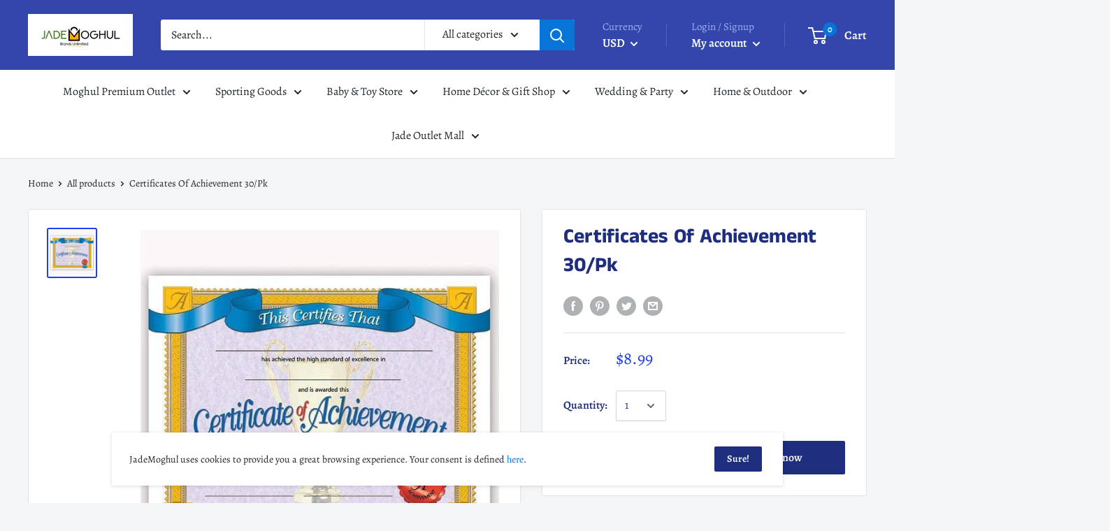

--- FILE ---
content_type: text/html; charset=utf-8
request_url: https://jademoghul.com/products/certificates-of-achievement-30-pk-8-5-x-11-inkjet-laser
body_size: 85039
content:
<!doctype html>

<html class="no-js" lang="en">
  <head>
    
    <meta charset="utf-8"> 
    <meta http-equiv="X-UA-Compatible" content="IE=edge,chrome=1">
    <meta name="viewport" content="width=device-width, initial-scale=1.0, height=device-height, minimum-scale=1.0, maximum-scale=1.0">
    <meta name="theme-color" content="#2340f0">

          <title>
      Certificates Of Achievement 30/Pk
    </title>

    
      <meta name="description" content="Beautiful, authentically designed Hayes certificates printed in full color on high quality paper, will become a keepsake from that special day for years to come. Certificate reads: This Certifies That _____ has achieved the high standard of excellence in _____ and is awarded this Certificate of Achievement Given at ___">
    

    <link rel="canonical" href="https://jademoghul.com/products/certificates-of-achievement-30-pk-8-5-x-11-inkjet-laser"><link rel="shortcut icon" href="//jademoghul.com/cdn/shop/files/Favicon_b8b4eab9-c9b0-4d70-90bb-28c44c1bfeeb_48x48.png?v=1613536056" type="image/png"><link rel="preload" as="style" href="//jademoghul.com/cdn/shop/t/13/assets/theme.scss.css?v=136046464697821457691759259927">

    <meta property="og:type" content="product">
  <meta property="og:title" content="Certificates Of Achievement 30/Pk"><meta property="og:image" content="http://jademoghul.com/cdn/shop/products/certificates-of-achievement-30pk-supplies_1024x.jpg?v=1574178125">
    <meta property="og:image:secure_url" content="https://jademoghul.com/cdn/shop/products/certificates-of-achievement-30pk-supplies_1024x.jpg?v=1574178125"><meta property="product:price:amount" content="8.99">
  <meta property="product:price:currency" content="USD"><meta property="og:description" content="Beautiful, authentically designed Hayes certificates printed in full color on high quality paper, will become a keepsake from that special day for years to come. Certificate reads: This Certifies That _____ has achieved the high standard of excellence in _____ and is awarded this Certificate of Achievement Given at ___"><meta property="og:url" content="https://jademoghul.com/products/certificates-of-achievement-30-pk-8-5-x-11-inkjet-laser">
<meta property="og:site_name" content="JadeMoghul Inc. "><meta name="twitter:card" content="summary"><meta name="twitter:title" content="Certificates Of Achievement 30/Pk">
  <meta name="twitter:description" content="Beautiful, authentically designed Hayes certificates printed in full color on high quality paper, will become a keepsake from that special day for years to come. Certificate reads: This Certifies That _____ has achieved the high standard of excellence in _____ and is awarded this Certificate of Achievement Given at _____ this _____ day of _____ year of _____. Downloadable templates available to personalize or can be handwritten. Inkjet or laser printer compatible. Certificates measure 8.5&quot; x 11&quot; and come 30 per pack.">
  <meta name="twitter:image" content="https://jademoghul.com/cdn/shop/products/certificates-of-achievement-30pk-supplies_600x600_crop_center.jpg?v=1574178125">
<link rel="preconnect" href="//fonts.shopifycdn.com">
    <link rel="dns-prefetch" href="//productreviews.shopifycdn.com">
    <link rel="dns-prefetch" href="//maps.googleapis.com">
    <link rel="dns-prefetch" href="//maps.gstatic.com">

    <script>window.performance && window.performance.mark && window.performance.mark('shopify.content_for_header.start');</script><meta name="facebook-domain-verification" content="5c96cokgtvdk0rxrxvif82oacx8bdy">
<meta id="shopify-digital-wallet" name="shopify-digital-wallet" content="/24041945/digital_wallets/dialog">
<meta name="shopify-checkout-api-token" content="14c4f953714c6a10b509d4f691e334c2">
<meta id="in-context-paypal-metadata" data-shop-id="24041945" data-venmo-supported="true" data-environment="production" data-locale="en_US" data-paypal-v4="true" data-currency="USD">
<link rel="alternate" type="application/json+oembed" href="https://jademoghul.com/products/certificates-of-achievement-30-pk-8-5-x-11-inkjet-laser.oembed">
<script async="async" src="/checkouts/internal/preloads.js?locale=en-US"></script>
<script id="shopify-features" type="application/json">{"accessToken":"14c4f953714c6a10b509d4f691e334c2","betas":["rich-media-storefront-analytics"],"domain":"jademoghul.com","predictiveSearch":true,"shopId":24041945,"locale":"en"}</script>
<script>var Shopify = Shopify || {};
Shopify.shop = "jademoghul.myshopify.com";
Shopify.locale = "en";
Shopify.currency = {"active":"USD","rate":"1.0"};
Shopify.country = "US";
Shopify.theme = {"name":"Copy of Warehouse","id":100212932772,"schema_name":"Warehouse","schema_version":"1.6.4","theme_store_id":871,"role":"main"};
Shopify.theme.handle = "null";
Shopify.theme.style = {"id":null,"handle":null};
Shopify.cdnHost = "jademoghul.com/cdn";
Shopify.routes = Shopify.routes || {};
Shopify.routes.root = "/";</script>
<script type="module">!function(o){(o.Shopify=o.Shopify||{}).modules=!0}(window);</script>
<script>!function(o){function n(){var o=[];function n(){o.push(Array.prototype.slice.apply(arguments))}return n.q=o,n}var t=o.Shopify=o.Shopify||{};t.loadFeatures=n(),t.autoloadFeatures=n()}(window);</script>
<script id="shop-js-analytics" type="application/json">{"pageType":"product"}</script>
<script defer="defer" async type="module" src="//jademoghul.com/cdn/shopifycloud/shop-js/modules/v2/client.init-shop-cart-sync_C5BV16lS.en.esm.js"></script>
<script defer="defer" async type="module" src="//jademoghul.com/cdn/shopifycloud/shop-js/modules/v2/chunk.common_CygWptCX.esm.js"></script>
<script type="module">
  await import("//jademoghul.com/cdn/shopifycloud/shop-js/modules/v2/client.init-shop-cart-sync_C5BV16lS.en.esm.js");
await import("//jademoghul.com/cdn/shopifycloud/shop-js/modules/v2/chunk.common_CygWptCX.esm.js");

  window.Shopify.SignInWithShop?.initShopCartSync?.({"fedCMEnabled":true,"windoidEnabled":true});

</script>
<script>(function() {
  var isLoaded = false;
  function asyncLoad() {
    if (isLoaded) return;
    isLoaded = true;
    var urls = ["https:\/\/omnisnippet1.com\/platforms\/shopify.js?source=scriptTag\u0026v=2025-05-15T12\u0026shop=jademoghul.myshopify.com"];
    for (var i = 0; i < urls.length; i++) {
      var s = document.createElement('script');
      s.type = 'text/javascript';
      s.async = true;
      s.src = urls[i];
      var x = document.getElementsByTagName('script')[0];
      x.parentNode.insertBefore(s, x);
    }
  };
  if(window.attachEvent) {
    window.attachEvent('onload', asyncLoad);
  } else {
    window.addEventListener('load', asyncLoad, false);
  }
})();</script>
<script id="__st">var __st={"a":24041945,"offset":-21600,"reqid":"29c7196c-052b-4f99-8369-face5e9047da-1768632357","pageurl":"jademoghul.com\/products\/certificates-of-achievement-30-pk-8-5-x-11-inkjet-laser","u":"c6a20af220bf","p":"product","rtyp":"product","rid":298167795739};</script>
<script>window.ShopifyPaypalV4VisibilityTracking = true;</script>
<script id="captcha-bootstrap">!function(){'use strict';const t='contact',e='account',n='new_comment',o=[[t,t],['blogs',n],['comments',n],[t,'customer']],c=[[e,'customer_login'],[e,'guest_login'],[e,'recover_customer_password'],[e,'create_customer']],r=t=>t.map((([t,e])=>`form[action*='/${t}']:not([data-nocaptcha='true']) input[name='form_type'][value='${e}']`)).join(','),a=t=>()=>t?[...document.querySelectorAll(t)].map((t=>t.form)):[];function s(){const t=[...o],e=r(t);return a(e)}const i='password',u='form_key',d=['recaptcha-v3-token','g-recaptcha-response','h-captcha-response',i],f=()=>{try{return window.sessionStorage}catch{return}},m='__shopify_v',_=t=>t.elements[u];function p(t,e,n=!1){try{const o=window.sessionStorage,c=JSON.parse(o.getItem(e)),{data:r}=function(t){const{data:e,action:n}=t;return t[m]||n?{data:e,action:n}:{data:t,action:n}}(c);for(const[e,n]of Object.entries(r))t.elements[e]&&(t.elements[e].value=n);n&&o.removeItem(e)}catch(o){console.error('form repopulation failed',{error:o})}}const l='form_type',E='cptcha';function T(t){t.dataset[E]=!0}const w=window,h=w.document,L='Shopify',v='ce_forms',y='captcha';let A=!1;((t,e)=>{const n=(g='f06e6c50-85a8-45c8-87d0-21a2b65856fe',I='https://cdn.shopify.com/shopifycloud/storefront-forms-hcaptcha/ce_storefront_forms_captcha_hcaptcha.v1.5.2.iife.js',D={infoText:'Protected by hCaptcha',privacyText:'Privacy',termsText:'Terms'},(t,e,n)=>{const o=w[L][v],c=o.bindForm;if(c)return c(t,g,e,D).then(n);var r;o.q.push([[t,g,e,D],n]),r=I,A||(h.body.append(Object.assign(h.createElement('script'),{id:'captcha-provider',async:!0,src:r})),A=!0)});var g,I,D;w[L]=w[L]||{},w[L][v]=w[L][v]||{},w[L][v].q=[],w[L][y]=w[L][y]||{},w[L][y].protect=function(t,e){n(t,void 0,e),T(t)},Object.freeze(w[L][y]),function(t,e,n,w,h,L){const[v,y,A,g]=function(t,e,n){const i=e?o:[],u=t?c:[],d=[...i,...u],f=r(d),m=r(i),_=r(d.filter((([t,e])=>n.includes(e))));return[a(f),a(m),a(_),s()]}(w,h,L),I=t=>{const e=t.target;return e instanceof HTMLFormElement?e:e&&e.form},D=t=>v().includes(t);t.addEventListener('submit',(t=>{const e=I(t);if(!e)return;const n=D(e)&&!e.dataset.hcaptchaBound&&!e.dataset.recaptchaBound,o=_(e),c=g().includes(e)&&(!o||!o.value);(n||c)&&t.preventDefault(),c&&!n&&(function(t){try{if(!f())return;!function(t){const e=f();if(!e)return;const n=_(t);if(!n)return;const o=n.value;o&&e.removeItem(o)}(t);const e=Array.from(Array(32),(()=>Math.random().toString(36)[2])).join('');!function(t,e){_(t)||t.append(Object.assign(document.createElement('input'),{type:'hidden',name:u})),t.elements[u].value=e}(t,e),function(t,e){const n=f();if(!n)return;const o=[...t.querySelectorAll(`input[type='${i}']`)].map((({name:t})=>t)),c=[...d,...o],r={};for(const[a,s]of new FormData(t).entries())c.includes(a)||(r[a]=s);n.setItem(e,JSON.stringify({[m]:1,action:t.action,data:r}))}(t,e)}catch(e){console.error('failed to persist form',e)}}(e),e.submit())}));const S=(t,e)=>{t&&!t.dataset[E]&&(n(t,e.some((e=>e===t))),T(t))};for(const o of['focusin','change'])t.addEventListener(o,(t=>{const e=I(t);D(e)&&S(e,y())}));const B=e.get('form_key'),M=e.get(l),P=B&&M;t.addEventListener('DOMContentLoaded',(()=>{const t=y();if(P)for(const e of t)e.elements[l].value===M&&p(e,B);[...new Set([...A(),...v().filter((t=>'true'===t.dataset.shopifyCaptcha))])].forEach((e=>S(e,t)))}))}(h,new URLSearchParams(w.location.search),n,t,e,['guest_login'])})(!0,!0)}();</script>
<script integrity="sha256-4kQ18oKyAcykRKYeNunJcIwy7WH5gtpwJnB7kiuLZ1E=" data-source-attribution="shopify.loadfeatures" defer="defer" src="//jademoghul.com/cdn/shopifycloud/storefront/assets/storefront/load_feature-a0a9edcb.js" crossorigin="anonymous"></script>
<script data-source-attribution="shopify.dynamic_checkout.dynamic.init">var Shopify=Shopify||{};Shopify.PaymentButton=Shopify.PaymentButton||{isStorefrontPortableWallets:!0,init:function(){window.Shopify.PaymentButton.init=function(){};var t=document.createElement("script");t.src="https://jademoghul.com/cdn/shopifycloud/portable-wallets/latest/portable-wallets.en.js",t.type="module",document.head.appendChild(t)}};
</script>
<script data-source-attribution="shopify.dynamic_checkout.buyer_consent">
  function portableWalletsHideBuyerConsent(e){var t=document.getElementById("shopify-buyer-consent"),n=document.getElementById("shopify-subscription-policy-button");t&&n&&(t.classList.add("hidden"),t.setAttribute("aria-hidden","true"),n.removeEventListener("click",e))}function portableWalletsShowBuyerConsent(e){var t=document.getElementById("shopify-buyer-consent"),n=document.getElementById("shopify-subscription-policy-button");t&&n&&(t.classList.remove("hidden"),t.removeAttribute("aria-hidden"),n.addEventListener("click",e))}window.Shopify?.PaymentButton&&(window.Shopify.PaymentButton.hideBuyerConsent=portableWalletsHideBuyerConsent,window.Shopify.PaymentButton.showBuyerConsent=portableWalletsShowBuyerConsent);
</script>
<script>
  function portableWalletsCleanup(e){e&&e.src&&console.error("Failed to load portable wallets script "+e.src);var t=document.querySelectorAll("shopify-accelerated-checkout .shopify-payment-button__skeleton, shopify-accelerated-checkout-cart .wallet-cart-button__skeleton"),e=document.getElementById("shopify-buyer-consent");for(let e=0;e<t.length;e++)t[e].remove();e&&e.remove()}function portableWalletsNotLoadedAsModule(e){e instanceof ErrorEvent&&"string"==typeof e.message&&e.message.includes("import.meta")&&"string"==typeof e.filename&&e.filename.includes("portable-wallets")&&(window.removeEventListener("error",portableWalletsNotLoadedAsModule),window.Shopify.PaymentButton.failedToLoad=e,"loading"===document.readyState?document.addEventListener("DOMContentLoaded",window.Shopify.PaymentButton.init):window.Shopify.PaymentButton.init())}window.addEventListener("error",portableWalletsNotLoadedAsModule);
</script>

<script type="module" src="https://jademoghul.com/cdn/shopifycloud/portable-wallets/latest/portable-wallets.en.js" onError="portableWalletsCleanup(this)" crossorigin="anonymous"></script>
<script nomodule>
  document.addEventListener("DOMContentLoaded", portableWalletsCleanup);
</script>

<link id="shopify-accelerated-checkout-styles" rel="stylesheet" media="screen" href="https://jademoghul.com/cdn/shopifycloud/portable-wallets/latest/accelerated-checkout-backwards-compat.css" crossorigin="anonymous">
<style id="shopify-accelerated-checkout-cart">
        #shopify-buyer-consent {
  margin-top: 1em;
  display: inline-block;
  width: 100%;
}

#shopify-buyer-consent.hidden {
  display: none;
}

#shopify-subscription-policy-button {
  background: none;
  border: none;
  padding: 0;
  text-decoration: underline;
  font-size: inherit;
  cursor: pointer;
}

#shopify-subscription-policy-button::before {
  box-shadow: none;
}

      </style>

<script>window.performance && window.performance.mark && window.performance.mark('shopify.content_for_header.end');</script>

    
  <script type="application/ld+json">
  {
    "@context": "http://schema.org",
    "@type": "Product",
    "offers": [{
          "@type": "Offer",
          "name": "Default Title",
          "availability":"https://schema.org/InStock",
          "price": "8.99",
          "priceCurrency": "USD",
          "priceValidUntil": "2026-01-27","sku": "ERH-VA608","url": "/products/certificates-of-achievement-30-pk-8-5-x-11-inkjet-laser/products/certificates-of-achievement-30-pk-8-5-x-11-inkjet-laser?variant=4071696498715"
        }
],
      "gtin13": "0734675200013",
      "productId": "0734675200013",

    "brand": {
      "name": "FLIPSIDE"
    },
    "name": "Certificates Of Achievement 30\/Pk",
    "description": "Beautiful, authentically designed Hayes certificates printed in full color on high quality paper, will become a keepsake from that special day for years to come. Certificate reads: This Certifies That _____ has achieved the high standard of excellence in _____ and is awarded this Certificate of Achievement Given at _____ this _____ day of _____ year of _____. Downloadable templates available to personalize or can be handwritten. Inkjet or laser printer compatible. Certificates measure 8.5\" x 11\" and come 30 per pack.",
    "category": "Supplies",
    "url": "/products/certificates-of-achievement-30-pk-8-5-x-11-inkjet-laser/products/certificates-of-achievement-30-pk-8-5-x-11-inkjet-laser",
    "sku": "ERH-VA608",
    "image": {
      "@type": "ImageObject",
      "url": "https://jademoghul.com/cdn/shop/products/certificates-of-achievement-30pk-supplies_1024x.jpg?v=1574178125",
      "image": "https://jademoghul.com/cdn/shop/products/certificates-of-achievement-30pk-supplies_1024x.jpg?v=1574178125",
      "name": "CERTIFICATES OF ACHIEVEMENT 30\/PK-Supplies-JadeMoghul Inc.",
      "width": "1024",
      "height": "1024"
    }
  }
  </script>



  <script type="application/ld+json">
  {
    "@context": "http://schema.org",
    "@type": "BreadcrumbList",
  "itemListElement": [{
      "@type": "ListItem",
      "position": 1,
      "name": "Home",
      "item": "https://jademoghul.com"
    },{
          "@type": "ListItem",
          "position": 2,
          "name": "Certificates Of Achievement 30\/Pk",
          "item": "https://jademoghul.com/products/certificates-of-achievement-30-pk-8-5-x-11-inkjet-laser"
        }]
  }
  </script>


    <script>
      // This allows to expose several variables to the global scope, to be used in scripts
      window.theme = {
        template: "product",
        localeRootUrl: '',
        shopCurrency: "USD",
        cartCount: 0,
        customerId: null,
        moneyFormat: "${{amount}}",
        moneyWithCurrencyFormat: "${{amount}} USD",
        useNativeMultiCurrency: false,
        currencyConversionEnabled: true,
        currencyConversionMoneyFormat: "money_format",
        currencyConversionRoundAmounts: false,
        showDiscount: true,
        discountMode: "saving",
        searchMode: "product,article,page",
        cartType: "drawer"
      };

      window.languages = {
        collectionOnSaleLabel: "Save {{savings}}",
        productFormUnavailable: "Unavailable",
        productFormAddToCart: "Add to cart",
        productFormSoldOut: "Sold out",
        shippingEstimatorNoResults: "No shipping could be found for your address.",
        shippingEstimatorOneResult: "There is one shipping rate for your address:",
        shippingEstimatorMultipleResults: "There are {{count}} shipping rates for your address:",
        shippingEstimatorErrors: "There are some errors:"
      };

      window.lazySizesConfig = {
        loadHidden: false,
        hFac: 0.8,
        expFactor: 3,
        customMedia: {
          '--phone': '(max-width: 640px)',
          '--tablet': '(min-width: 641px) and (max-width: 1023px)',
          '--lap': '(min-width: 1024px)'
        }
      };

      document.documentElement.className = document.documentElement.className.replace('no-js', 'js');
    </script>

    <script src="//jademoghul.com/cdn/shop/t/13/assets/lazysizes.min.js?v=38423348123636194381590722353" async></script>

    
      <script src="//cdn.shopify.com/s/javascripts/currencies.js" defer></script>
    
<script src="//polyfill-fastly.net/v3/polyfill.min.js?unknown=polyfill&features=fetch,Element.prototype.closest,Element.prototype.matches,Element.prototype.remove,Element.prototype.classList,Array.prototype.includes,Array.prototype.fill,String.prototype.includes,String.prototype.padStart,Object.assign,CustomEvent,Intl,URL,DOMTokenList,IntersectionObserver,IntersectionObserverEntry" defer></script>
    <script src="//jademoghul.com/cdn/shop/t/13/assets/libs.min.js?v=36629197183099365621590722354" defer></script>
    <script src="//jademoghul.com/cdn/shop/t/13/assets/theme.min.js?v=140526334618894695121607487109" defer></script>
    <script src="//jademoghul.com/cdn/shop/t/13/assets/custom.js?v=90373254691674712701590722350" defer></script>

    <link rel="stylesheet" href="//jademoghul.com/cdn/shop/t/13/assets/theme.scss.css?v=136046464697821457691759259927">
  
	<script>var loox_global_hash = '1675056042419';</script><script>var loox_floating_widget = {"active":true,"rtl":false,"position":"right","button_text":"Reviews","button_bg_color":"fa0202","button_text_color":"f5f7fc","display_on_home_page":true,"display_on_product_page":true,"display_on_cart_page":true,"display_on_other_pages":true,"hide_on_mobile":false};
</script><script>var visitor_level_referral = {"active":true,"rtl":false,"position":"right","button_text":"Give your friends a gift!","button_bg_color":"07fa0c","button_text_color":"030203","display_on_home_page":true,"display_on_product_page":true,"display_on_cart_page":true,"display_on_other_pages":true,"hide_on_mobile":false,"sidebar_visible":true};
</script><style>.loox-reviews-default { max-width: 1200px; margin: 0 auto; }.loox-rating .loox-icon { color:#f2074a; }</style>
<link href="https://monorail-edge.shopifysvc.com" rel="dns-prefetch">
<script>(function(){if ("sendBeacon" in navigator && "performance" in window) {try {var session_token_from_headers = performance.getEntriesByType('navigation')[0].serverTiming.find(x => x.name == '_s').description;} catch {var session_token_from_headers = undefined;}var session_cookie_matches = document.cookie.match(/_shopify_s=([^;]*)/);var session_token_from_cookie = session_cookie_matches && session_cookie_matches.length === 2 ? session_cookie_matches[1] : "";var session_token = session_token_from_headers || session_token_from_cookie || "";function handle_abandonment_event(e) {var entries = performance.getEntries().filter(function(entry) {return /monorail-edge.shopifysvc.com/.test(entry.name);});if (!window.abandonment_tracked && entries.length === 0) {window.abandonment_tracked = true;var currentMs = Date.now();var navigation_start = performance.timing.navigationStart;var payload = {shop_id: 24041945,url: window.location.href,navigation_start,duration: currentMs - navigation_start,session_token,page_type: "product"};window.navigator.sendBeacon("https://monorail-edge.shopifysvc.com/v1/produce", JSON.stringify({schema_id: "online_store_buyer_site_abandonment/1.1",payload: payload,metadata: {event_created_at_ms: currentMs,event_sent_at_ms: currentMs}}));}}window.addEventListener('pagehide', handle_abandonment_event);}}());</script>
<script id="web-pixels-manager-setup">(function e(e,d,r,n,o){if(void 0===o&&(o={}),!Boolean(null===(a=null===(i=window.Shopify)||void 0===i?void 0:i.analytics)||void 0===a?void 0:a.replayQueue)){var i,a;window.Shopify=window.Shopify||{};var t=window.Shopify;t.analytics=t.analytics||{};var s=t.analytics;s.replayQueue=[],s.publish=function(e,d,r){return s.replayQueue.push([e,d,r]),!0};try{self.performance.mark("wpm:start")}catch(e){}var l=function(){var e={modern:/Edge?\/(1{2}[4-9]|1[2-9]\d|[2-9]\d{2}|\d{4,})\.\d+(\.\d+|)|Firefox\/(1{2}[4-9]|1[2-9]\d|[2-9]\d{2}|\d{4,})\.\d+(\.\d+|)|Chrom(ium|e)\/(9{2}|\d{3,})\.\d+(\.\d+|)|(Maci|X1{2}).+ Version\/(15\.\d+|(1[6-9]|[2-9]\d|\d{3,})\.\d+)([,.]\d+|)( \(\w+\)|)( Mobile\/\w+|) Safari\/|Chrome.+OPR\/(9{2}|\d{3,})\.\d+\.\d+|(CPU[ +]OS|iPhone[ +]OS|CPU[ +]iPhone|CPU IPhone OS|CPU iPad OS)[ +]+(15[._]\d+|(1[6-9]|[2-9]\d|\d{3,})[._]\d+)([._]\d+|)|Android:?[ /-](13[3-9]|1[4-9]\d|[2-9]\d{2}|\d{4,})(\.\d+|)(\.\d+|)|Android.+Firefox\/(13[5-9]|1[4-9]\d|[2-9]\d{2}|\d{4,})\.\d+(\.\d+|)|Android.+Chrom(ium|e)\/(13[3-9]|1[4-9]\d|[2-9]\d{2}|\d{4,})\.\d+(\.\d+|)|SamsungBrowser\/([2-9]\d|\d{3,})\.\d+/,legacy:/Edge?\/(1[6-9]|[2-9]\d|\d{3,})\.\d+(\.\d+|)|Firefox\/(5[4-9]|[6-9]\d|\d{3,})\.\d+(\.\d+|)|Chrom(ium|e)\/(5[1-9]|[6-9]\d|\d{3,})\.\d+(\.\d+|)([\d.]+$|.*Safari\/(?![\d.]+ Edge\/[\d.]+$))|(Maci|X1{2}).+ Version\/(10\.\d+|(1[1-9]|[2-9]\d|\d{3,})\.\d+)([,.]\d+|)( \(\w+\)|)( Mobile\/\w+|) Safari\/|Chrome.+OPR\/(3[89]|[4-9]\d|\d{3,})\.\d+\.\d+|(CPU[ +]OS|iPhone[ +]OS|CPU[ +]iPhone|CPU IPhone OS|CPU iPad OS)[ +]+(10[._]\d+|(1[1-9]|[2-9]\d|\d{3,})[._]\d+)([._]\d+|)|Android:?[ /-](13[3-9]|1[4-9]\d|[2-9]\d{2}|\d{4,})(\.\d+|)(\.\d+|)|Mobile Safari.+OPR\/([89]\d|\d{3,})\.\d+\.\d+|Android.+Firefox\/(13[5-9]|1[4-9]\d|[2-9]\d{2}|\d{4,})\.\d+(\.\d+|)|Android.+Chrom(ium|e)\/(13[3-9]|1[4-9]\d|[2-9]\d{2}|\d{4,})\.\d+(\.\d+|)|Android.+(UC? ?Browser|UCWEB|U3)[ /]?(15\.([5-9]|\d{2,})|(1[6-9]|[2-9]\d|\d{3,})\.\d+)\.\d+|SamsungBrowser\/(5\.\d+|([6-9]|\d{2,})\.\d+)|Android.+MQ{2}Browser\/(14(\.(9|\d{2,})|)|(1[5-9]|[2-9]\d|\d{3,})(\.\d+|))(\.\d+|)|K[Aa][Ii]OS\/(3\.\d+|([4-9]|\d{2,})\.\d+)(\.\d+|)/},d=e.modern,r=e.legacy,n=navigator.userAgent;return n.match(d)?"modern":n.match(r)?"legacy":"unknown"}(),u="modern"===l?"modern":"legacy",c=(null!=n?n:{modern:"",legacy:""})[u],f=function(e){return[e.baseUrl,"/wpm","/b",e.hashVersion,"modern"===e.buildTarget?"m":"l",".js"].join("")}({baseUrl:d,hashVersion:r,buildTarget:u}),m=function(e){var d=e.version,r=e.bundleTarget,n=e.surface,o=e.pageUrl,i=e.monorailEndpoint;return{emit:function(e){var a=e.status,t=e.errorMsg,s=(new Date).getTime(),l=JSON.stringify({metadata:{event_sent_at_ms:s},events:[{schema_id:"web_pixels_manager_load/3.1",payload:{version:d,bundle_target:r,page_url:o,status:a,surface:n,error_msg:t},metadata:{event_created_at_ms:s}}]});if(!i)return console&&console.warn&&console.warn("[Web Pixels Manager] No Monorail endpoint provided, skipping logging."),!1;try{return self.navigator.sendBeacon.bind(self.navigator)(i,l)}catch(e){}var u=new XMLHttpRequest;try{return u.open("POST",i,!0),u.setRequestHeader("Content-Type","text/plain"),u.send(l),!0}catch(e){return console&&console.warn&&console.warn("[Web Pixels Manager] Got an unhandled error while logging to Monorail."),!1}}}}({version:r,bundleTarget:l,surface:e.surface,pageUrl:self.location.href,monorailEndpoint:e.monorailEndpoint});try{o.browserTarget=l,function(e){var d=e.src,r=e.async,n=void 0===r||r,o=e.onload,i=e.onerror,a=e.sri,t=e.scriptDataAttributes,s=void 0===t?{}:t,l=document.createElement("script"),u=document.querySelector("head"),c=document.querySelector("body");if(l.async=n,l.src=d,a&&(l.integrity=a,l.crossOrigin="anonymous"),s)for(var f in s)if(Object.prototype.hasOwnProperty.call(s,f))try{l.dataset[f]=s[f]}catch(e){}if(o&&l.addEventListener("load",o),i&&l.addEventListener("error",i),u)u.appendChild(l);else{if(!c)throw new Error("Did not find a head or body element to append the script");c.appendChild(l)}}({src:f,async:!0,onload:function(){if(!function(){var e,d;return Boolean(null===(d=null===(e=window.Shopify)||void 0===e?void 0:e.analytics)||void 0===d?void 0:d.initialized)}()){var d=window.webPixelsManager.init(e)||void 0;if(d){var r=window.Shopify.analytics;r.replayQueue.forEach((function(e){var r=e[0],n=e[1],o=e[2];d.publishCustomEvent(r,n,o)})),r.replayQueue=[],r.publish=d.publishCustomEvent,r.visitor=d.visitor,r.initialized=!0}}},onerror:function(){return m.emit({status:"failed",errorMsg:"".concat(f," has failed to load")})},sri:function(e){var d=/^sha384-[A-Za-z0-9+/=]+$/;return"string"==typeof e&&d.test(e)}(c)?c:"",scriptDataAttributes:o}),m.emit({status:"loading"})}catch(e){m.emit({status:"failed",errorMsg:(null==e?void 0:e.message)||"Unknown error"})}}})({shopId: 24041945,storefrontBaseUrl: "https://jademoghul.com",extensionsBaseUrl: "https://extensions.shopifycdn.com/cdn/shopifycloud/web-pixels-manager",monorailEndpoint: "https://monorail-edge.shopifysvc.com/unstable/produce_batch",surface: "storefront-renderer",enabledBetaFlags: ["2dca8a86"],webPixelsConfigList: [{"id":"507740356","configuration":"{\"config\":\"{\\\"pixel_id\\\":\\\"G-FQSKRVGP7X\\\",\\\"gtag_events\\\":[{\\\"type\\\":\\\"purchase\\\",\\\"action_label\\\":\\\"G-FQSKRVGP7X\\\"},{\\\"type\\\":\\\"page_view\\\",\\\"action_label\\\":\\\"G-FQSKRVGP7X\\\"},{\\\"type\\\":\\\"view_item\\\",\\\"action_label\\\":\\\"G-FQSKRVGP7X\\\"},{\\\"type\\\":\\\"search\\\",\\\"action_label\\\":\\\"G-FQSKRVGP7X\\\"},{\\\"type\\\":\\\"add_to_cart\\\",\\\"action_label\\\":\\\"G-FQSKRVGP7X\\\"},{\\\"type\\\":\\\"begin_checkout\\\",\\\"action_label\\\":\\\"G-FQSKRVGP7X\\\"},{\\\"type\\\":\\\"add_payment_info\\\",\\\"action_label\\\":\\\"G-FQSKRVGP7X\\\"}],\\\"enable_monitoring_mode\\\":false}\"}","eventPayloadVersion":"v1","runtimeContext":"OPEN","scriptVersion":"b2a88bafab3e21179ed38636efcd8a93","type":"APP","apiClientId":1780363,"privacyPurposes":[],"dataSharingAdjustments":{"protectedCustomerApprovalScopes":["read_customer_address","read_customer_email","read_customer_name","read_customer_personal_data","read_customer_phone"]}},{"id":"443842756","configuration":"{\"pixelCode\":\"CABR11BC77U5A9322OQ0\"}","eventPayloadVersion":"v1","runtimeContext":"STRICT","scriptVersion":"22e92c2ad45662f435e4801458fb78cc","type":"APP","apiClientId":4383523,"privacyPurposes":["ANALYTICS","MARKETING","SALE_OF_DATA"],"dataSharingAdjustments":{"protectedCustomerApprovalScopes":["read_customer_address","read_customer_email","read_customer_name","read_customer_personal_data","read_customer_phone"]}},{"id":"61046980","configuration":"{\"tagID\":\"2620877052929\"}","eventPayloadVersion":"v1","runtimeContext":"STRICT","scriptVersion":"18031546ee651571ed29edbe71a3550b","type":"APP","apiClientId":3009811,"privacyPurposes":["ANALYTICS","MARKETING","SALE_OF_DATA"],"dataSharingAdjustments":{"protectedCustomerApprovalScopes":["read_customer_address","read_customer_email","read_customer_name","read_customer_personal_data","read_customer_phone"]}},{"id":"68026564","eventPayloadVersion":"v1","runtimeContext":"LAX","scriptVersion":"1","type":"CUSTOM","privacyPurposes":["MARKETING"],"name":"Meta pixel (migrated)"},{"id":"shopify-app-pixel","configuration":"{}","eventPayloadVersion":"v1","runtimeContext":"STRICT","scriptVersion":"0450","apiClientId":"shopify-pixel","type":"APP","privacyPurposes":["ANALYTICS","MARKETING"]},{"id":"shopify-custom-pixel","eventPayloadVersion":"v1","runtimeContext":"LAX","scriptVersion":"0450","apiClientId":"shopify-pixel","type":"CUSTOM","privacyPurposes":["ANALYTICS","MARKETING"]}],isMerchantRequest: false,initData: {"shop":{"name":"JadeMoghul Inc. ","paymentSettings":{"currencyCode":"USD"},"myshopifyDomain":"jademoghul.myshopify.com","countryCode":"US","storefrontUrl":"https:\/\/jademoghul.com"},"customer":null,"cart":null,"checkout":null,"productVariants":[{"price":{"amount":8.99,"currencyCode":"USD"},"product":{"title":"Certificates Of Achievement 30\/Pk","vendor":"FLIPSIDE","id":"298167795739","untranslatedTitle":"Certificates Of Achievement 30\/Pk","url":"\/products\/certificates-of-achievement-30-pk-8-5-x-11-inkjet-laser","type":"Supplies"},"id":"4071696498715","image":{"src":"\/\/jademoghul.com\/cdn\/shop\/products\/certificates-of-achievement-30pk-supplies.jpg?v=1574178125"},"sku":"ERH-VA608","title":"Default Title","untranslatedTitle":"Default Title"}],"purchasingCompany":null},},"https://jademoghul.com/cdn","fcfee988w5aeb613cpc8e4bc33m6693e112",{"modern":"","legacy":""},{"shopId":"24041945","storefrontBaseUrl":"https:\/\/jademoghul.com","extensionBaseUrl":"https:\/\/extensions.shopifycdn.com\/cdn\/shopifycloud\/web-pixels-manager","surface":"storefront-renderer","enabledBetaFlags":"[\"2dca8a86\"]","isMerchantRequest":"false","hashVersion":"fcfee988w5aeb613cpc8e4bc33m6693e112","publish":"custom","events":"[[\"page_viewed\",{}],[\"product_viewed\",{\"productVariant\":{\"price\":{\"amount\":8.99,\"currencyCode\":\"USD\"},\"product\":{\"title\":\"Certificates Of Achievement 30\/Pk\",\"vendor\":\"FLIPSIDE\",\"id\":\"298167795739\",\"untranslatedTitle\":\"Certificates Of Achievement 30\/Pk\",\"url\":\"\/products\/certificates-of-achievement-30-pk-8-5-x-11-inkjet-laser\",\"type\":\"Supplies\"},\"id\":\"4071696498715\",\"image\":{\"src\":\"\/\/jademoghul.com\/cdn\/shop\/products\/certificates-of-achievement-30pk-supplies.jpg?v=1574178125\"},\"sku\":\"ERH-VA608\",\"title\":\"Default Title\",\"untranslatedTitle\":\"Default Title\"}}]]"});</script><script>
  window.ShopifyAnalytics = window.ShopifyAnalytics || {};
  window.ShopifyAnalytics.meta = window.ShopifyAnalytics.meta || {};
  window.ShopifyAnalytics.meta.currency = 'USD';
  var meta = {"product":{"id":298167795739,"gid":"gid:\/\/shopify\/Product\/298167795739","vendor":"FLIPSIDE","type":"Supplies","handle":"certificates-of-achievement-30-pk-8-5-x-11-inkjet-laser","variants":[{"id":4071696498715,"price":899,"name":"Certificates Of Achievement 30\/Pk","public_title":null,"sku":"ERH-VA608"}],"remote":false},"page":{"pageType":"product","resourceType":"product","resourceId":298167795739,"requestId":"29c7196c-052b-4f99-8369-face5e9047da-1768632357"}};
  for (var attr in meta) {
    window.ShopifyAnalytics.meta[attr] = meta[attr];
  }
</script>
<script class="analytics">
  (function () {
    var customDocumentWrite = function(content) {
      var jquery = null;

      if (window.jQuery) {
        jquery = window.jQuery;
      } else if (window.Checkout && window.Checkout.$) {
        jquery = window.Checkout.$;
      }

      if (jquery) {
        jquery('body').append(content);
      }
    };

    var hasLoggedConversion = function(token) {
      if (token) {
        return document.cookie.indexOf('loggedConversion=' + token) !== -1;
      }
      return false;
    }

    var setCookieIfConversion = function(token) {
      if (token) {
        var twoMonthsFromNow = new Date(Date.now());
        twoMonthsFromNow.setMonth(twoMonthsFromNow.getMonth() + 2);

        document.cookie = 'loggedConversion=' + token + '; expires=' + twoMonthsFromNow;
      }
    }

    var trekkie = window.ShopifyAnalytics.lib = window.trekkie = window.trekkie || [];
    if (trekkie.integrations) {
      return;
    }
    trekkie.methods = [
      'identify',
      'page',
      'ready',
      'track',
      'trackForm',
      'trackLink'
    ];
    trekkie.factory = function(method) {
      return function() {
        var args = Array.prototype.slice.call(arguments);
        args.unshift(method);
        trekkie.push(args);
        return trekkie;
      };
    };
    for (var i = 0; i < trekkie.methods.length; i++) {
      var key = trekkie.methods[i];
      trekkie[key] = trekkie.factory(key);
    }
    trekkie.load = function(config) {
      trekkie.config = config || {};
      trekkie.config.initialDocumentCookie = document.cookie;
      var first = document.getElementsByTagName('script')[0];
      var script = document.createElement('script');
      script.type = 'text/javascript';
      script.onerror = function(e) {
        var scriptFallback = document.createElement('script');
        scriptFallback.type = 'text/javascript';
        scriptFallback.onerror = function(error) {
                var Monorail = {
      produce: function produce(monorailDomain, schemaId, payload) {
        var currentMs = new Date().getTime();
        var event = {
          schema_id: schemaId,
          payload: payload,
          metadata: {
            event_created_at_ms: currentMs,
            event_sent_at_ms: currentMs
          }
        };
        return Monorail.sendRequest("https://" + monorailDomain + "/v1/produce", JSON.stringify(event));
      },
      sendRequest: function sendRequest(endpointUrl, payload) {
        // Try the sendBeacon API
        if (window && window.navigator && typeof window.navigator.sendBeacon === 'function' && typeof window.Blob === 'function' && !Monorail.isIos12()) {
          var blobData = new window.Blob([payload], {
            type: 'text/plain'
          });

          if (window.navigator.sendBeacon(endpointUrl, blobData)) {
            return true;
          } // sendBeacon was not successful

        } // XHR beacon

        var xhr = new XMLHttpRequest();

        try {
          xhr.open('POST', endpointUrl);
          xhr.setRequestHeader('Content-Type', 'text/plain');
          xhr.send(payload);
        } catch (e) {
          console.log(e);
        }

        return false;
      },
      isIos12: function isIos12() {
        return window.navigator.userAgent.lastIndexOf('iPhone; CPU iPhone OS 12_') !== -1 || window.navigator.userAgent.lastIndexOf('iPad; CPU OS 12_') !== -1;
      }
    };
    Monorail.produce('monorail-edge.shopifysvc.com',
      'trekkie_storefront_load_errors/1.1',
      {shop_id: 24041945,
      theme_id: 100212932772,
      app_name: "storefront",
      context_url: window.location.href,
      source_url: "//jademoghul.com/cdn/s/trekkie.storefront.cd680fe47e6c39ca5d5df5f0a32d569bc48c0f27.min.js"});

        };
        scriptFallback.async = true;
        scriptFallback.src = '//jademoghul.com/cdn/s/trekkie.storefront.cd680fe47e6c39ca5d5df5f0a32d569bc48c0f27.min.js';
        first.parentNode.insertBefore(scriptFallback, first);
      };
      script.async = true;
      script.src = '//jademoghul.com/cdn/s/trekkie.storefront.cd680fe47e6c39ca5d5df5f0a32d569bc48c0f27.min.js';
      first.parentNode.insertBefore(script, first);
    };
    trekkie.load(
      {"Trekkie":{"appName":"storefront","development":false,"defaultAttributes":{"shopId":24041945,"isMerchantRequest":null,"themeId":100212932772,"themeCityHash":"15741911681278326649","contentLanguage":"en","currency":"USD","eventMetadataId":"c400caeb-acda-4825-9b4e-0e0d1dbdc115"},"isServerSideCookieWritingEnabled":true,"monorailRegion":"shop_domain","enabledBetaFlags":["65f19447"]},"Session Attribution":{},"S2S":{"facebookCapiEnabled":false,"source":"trekkie-storefront-renderer","apiClientId":580111}}
    );

    var loaded = false;
    trekkie.ready(function() {
      if (loaded) return;
      loaded = true;

      window.ShopifyAnalytics.lib = window.trekkie;

      var originalDocumentWrite = document.write;
      document.write = customDocumentWrite;
      try { window.ShopifyAnalytics.merchantGoogleAnalytics.call(this); } catch(error) {};
      document.write = originalDocumentWrite;

      window.ShopifyAnalytics.lib.page(null,{"pageType":"product","resourceType":"product","resourceId":298167795739,"requestId":"29c7196c-052b-4f99-8369-face5e9047da-1768632357","shopifyEmitted":true});

      var match = window.location.pathname.match(/checkouts\/(.+)\/(thank_you|post_purchase)/)
      var token = match? match[1]: undefined;
      if (!hasLoggedConversion(token)) {
        setCookieIfConversion(token);
        window.ShopifyAnalytics.lib.track("Viewed Product",{"currency":"USD","variantId":4071696498715,"productId":298167795739,"productGid":"gid:\/\/shopify\/Product\/298167795739","name":"Certificates Of Achievement 30\/Pk","price":"8.99","sku":"ERH-VA608","brand":"FLIPSIDE","variant":null,"category":"Supplies","nonInteraction":true,"remote":false},undefined,undefined,{"shopifyEmitted":true});
      window.ShopifyAnalytics.lib.track("monorail:\/\/trekkie_storefront_viewed_product\/1.1",{"currency":"USD","variantId":4071696498715,"productId":298167795739,"productGid":"gid:\/\/shopify\/Product\/298167795739","name":"Certificates Of Achievement 30\/Pk","price":"8.99","sku":"ERH-VA608","brand":"FLIPSIDE","variant":null,"category":"Supplies","nonInteraction":true,"remote":false,"referer":"https:\/\/jademoghul.com\/products\/certificates-of-achievement-30-pk-8-5-x-11-inkjet-laser"});
      }
    });


        var eventsListenerScript = document.createElement('script');
        eventsListenerScript.async = true;
        eventsListenerScript.src = "//jademoghul.com/cdn/shopifycloud/storefront/assets/shop_events_listener-3da45d37.js";
        document.getElementsByTagName('head')[0].appendChild(eventsListenerScript);

})();</script>
  <script>
  if (!window.ga || (window.ga && typeof window.ga !== 'function')) {
    window.ga = function ga() {
      (window.ga.q = window.ga.q || []).push(arguments);
      if (window.Shopify && window.Shopify.analytics && typeof window.Shopify.analytics.publish === 'function') {
        window.Shopify.analytics.publish("ga_stub_called", {}, {sendTo: "google_osp_migration"});
      }
      console.error("Shopify's Google Analytics stub called with:", Array.from(arguments), "\nSee https://help.shopify.com/manual/promoting-marketing/pixels/pixel-migration#google for more information.");
    };
    if (window.Shopify && window.Shopify.analytics && typeof window.Shopify.analytics.publish === 'function') {
      window.Shopify.analytics.publish("ga_stub_initialized", {}, {sendTo: "google_osp_migration"});
    }
  }
</script>
<script
  defer
  src="https://jademoghul.com/cdn/shopifycloud/perf-kit/shopify-perf-kit-3.0.4.min.js"
  data-application="storefront-renderer"
  data-shop-id="24041945"
  data-render-region="gcp-us-central1"
  data-page-type="product"
  data-theme-instance-id="100212932772"
  data-theme-name="Warehouse"
  data-theme-version="1.6.4"
  data-monorail-region="shop_domain"
  data-resource-timing-sampling-rate="10"
  data-shs="true"
  data-shs-beacon="true"
  data-shs-export-with-fetch="true"
  data-shs-logs-sample-rate="1"
  data-shs-beacon-endpoint="https://jademoghul.com/api/collect"
></script>
</head>

  <body class="warehouse--v1  template-product">
    <span class="loading-bar"></span>

    <div id="shopify-section-announcement-bar" class="shopify-section"></div>
<div id="shopify-section-popups" class="shopify-section"><div data-section-id="popups" data-section-type="popups"></div>

</div>
<div id="shopify-section-header" class="shopify-section"><section data-section-id="header" data-section-type="header" data-section-settings='{
  "navigationLayout": "inline",
  "desktopOpenTrigger": "hover",
  "useStickyHeader": true
}'>
  <header class="header header--inline header--search-expanded" role="banner">
    <div class="container">
      <div class="header__inner"><div class="header__mobile-nav hidden-lap-and-up">
            <button class="header__mobile-nav-toggle icon-state touch-area" data-action="toggle-menu" aria-expanded="false" aria-haspopup="true" aria-controls="mobile-menu" aria-label="Open menu">
              <span class="icon-state__primary"><svg class="icon icon--hamburger-mobile" viewBox="0 0 20 16" role="presentation">
      <path d="M0 14h20v2H0v-2zM0 0h20v2H0V0zm0 7h20v2H0V7z" fill="currentColor" fill-rule="evenodd"></path>
    </svg></span>
              <span class="icon-state__secondary"><svg class="icon icon--close" viewBox="0 0 19 19" role="presentation">
      <path d="M9.1923882 8.39339828l7.7781745-7.7781746 1.4142136 1.41421357-7.7781746 7.77817459 7.7781746 7.77817456L16.9705627 19l-7.7781745-7.7781746L1.41421356 19 0 17.5857864l7.7781746-7.77817456L0 2.02943725 1.41421356.61522369 9.1923882 8.39339828z" fill="currentColor" fill-rule="evenodd"></path>
    </svg></span>
            </button><div id="mobile-menu" class="mobile-menu" aria-hidden="true"><svg class="icon icon--nav-triangle-borderless" viewBox="0 0 20 9" role="presentation">
      <path d="M.47108938 9c.2694725-.26871321.57077721-.56867841.90388257-.89986354C3.12384116 6.36134886 5.74788116 3.76338565 9.2467995.30653888c.4145057-.4095171 1.0844277-.40860098 1.4977971.00205122L19.4935156 9H.47108938z" fill="#ffffff"></path>
    </svg><div class="mobile-menu__inner">
    <div class="mobile-menu__panel">
      <div class="mobile-menu__section">
        <ul class="mobile-menu__nav" role="menu"><li class="mobile-menu__nav-item"><button class="mobile-menu__nav-link" role="menuitem" aria-haspopup="true" aria-expanded="false" aria-controls="mobile-panel-0" data-action="open-panel">Moghul Premium Outlet<svg class="icon icon--arrow-right" viewBox="0 0 8 12" role="presentation">
      <path stroke="currentColor" stroke-width="2" d="M2 2l4 4-4 4" fill="none" stroke-linecap="square"></path>
    </svg></button></li><li class="mobile-menu__nav-item"><button class="mobile-menu__nav-link" role="menuitem" aria-haspopup="true" aria-expanded="false" aria-controls="mobile-panel-1" data-action="open-panel">Sporting Goods<svg class="icon icon--arrow-right" viewBox="0 0 8 12" role="presentation">
      <path stroke="currentColor" stroke-width="2" d="M2 2l4 4-4 4" fill="none" stroke-linecap="square"></path>
    </svg></button></li><li class="mobile-menu__nav-item"><button class="mobile-menu__nav-link" role="menuitem" aria-haspopup="true" aria-expanded="false" aria-controls="mobile-panel-2" data-action="open-panel">Baby & Toy Store<svg class="icon icon--arrow-right" viewBox="0 0 8 12" role="presentation">
      <path stroke="currentColor" stroke-width="2" d="M2 2l4 4-4 4" fill="none" stroke-linecap="square"></path>
    </svg></button></li><li class="mobile-menu__nav-item"><button class="mobile-menu__nav-link" role="menuitem" aria-haspopup="true" aria-expanded="false" aria-controls="mobile-panel-3" data-action="open-panel">Home Décor & Gift Shop<svg class="icon icon--arrow-right" viewBox="0 0 8 12" role="presentation">
      <path stroke="currentColor" stroke-width="2" d="M2 2l4 4-4 4" fill="none" stroke-linecap="square"></path>
    </svg></button></li><li class="mobile-menu__nav-item"><button class="mobile-menu__nav-link" role="menuitem" aria-haspopup="true" aria-expanded="false" aria-controls="mobile-panel-4" data-action="open-panel">Wedding & Party<svg class="icon icon--arrow-right" viewBox="0 0 8 12" role="presentation">
      <path stroke="currentColor" stroke-width="2" d="M2 2l4 4-4 4" fill="none" stroke-linecap="square"></path>
    </svg></button></li><li class="mobile-menu__nav-item"><button class="mobile-menu__nav-link" role="menuitem" aria-haspopup="true" aria-expanded="false" aria-controls="mobile-panel-5" data-action="open-panel">Home & Outdoor<svg class="icon icon--arrow-right" viewBox="0 0 8 12" role="presentation">
      <path stroke="currentColor" stroke-width="2" d="M2 2l4 4-4 4" fill="none" stroke-linecap="square"></path>
    </svg></button></li><li class="mobile-menu__nav-item"><button class="mobile-menu__nav-link" role="menuitem" aria-haspopup="true" aria-expanded="false" aria-controls="mobile-panel-6" data-action="open-panel">Jade Outlet Mall<svg class="icon icon--arrow-right" viewBox="0 0 8 12" role="presentation">
      <path stroke="currentColor" stroke-width="2" d="M2 2l4 4-4 4" fill="none" stroke-linecap="square"></path>
    </svg></button></li></ul>
      </div><div class="mobile-menu__section mobile-menu__section--loose">
          <p class="mobile-menu__section-title heading h5">Need help?</p><div class="mobile-menu__help-wrapper"><svg class="icon icon--bi-phone" viewBox="0 0 24 24" role="presentation">
      <g stroke-width="2" fill="none" fill-rule="evenodd" stroke-linecap="square">
        <path d="M17 15l-3 3-8-8 3-3-5-5-3 3c0 9.941 8.059 18 18 18l3-3-5-5z" stroke="#1e2d7d"></path>
        <path d="M14 1c4.971 0 9 4.029 9 9m-9-5c2.761 0 5 2.239 5 5" stroke="#2340f0"></path>
      </g>
    </svg><a href="tel:877-802-8620">877-802-8620</a>
            </div><div class="mobile-menu__help-wrapper"><svg class="icon icon--bi-email" viewBox="0 0 22 22" role="presentation">
      <g fill="none" fill-rule="evenodd">
        <path stroke="#2340f0" d="M.916667 10.08333367l3.66666667-2.65833334v4.65849997zm20.1666667 0L17.416667 7.42500033v4.65849997z"></path>
        <path stroke="#1e2d7d" stroke-width="2" d="M4.58333367 7.42500033L.916667 10.08333367V21.0833337h20.1666667V10.08333367L17.416667 7.42500033"></path>
        <path stroke="#1e2d7d" stroke-width="2" d="M4.58333367 12.1000003V.916667H17.416667v11.1833333m-16.5-2.01666663L21.0833337 21.0833337m0-11.00000003L11.0000003 15.5833337"></path>
        <path d="M8.25000033 5.50000033h5.49999997M8.25000033 9.166667h5.49999997" stroke="#2340f0" stroke-width="2" stroke-linecap="square"></path>
      </g>
    </svg><a href="mailto:customer.service@jademoghul.com">customer.service@jademoghul.com</a>
            </div></div><div class="mobile-menu__section mobile-menu__section--loose">
          <p class="mobile-menu__section-title heading h5">Follow Us</p><ul class="social-media__item-list social-media__item-list--stack list--unstyled">
    <li class="social-media__item social-media__item--facebook">
      <a href="https://www.facebook.com/jademoghul" target="_blank" rel="noopener" aria-label="Follow us on Facebook"><svg class="icon icon--facebook" viewBox="0 0 30 30">
      <path d="M15 30C6.71572875 30 0 23.2842712 0 15 0 6.71572875 6.71572875 0 15 0c8.2842712 0 15 6.71572875 15 15 0 8.2842712-6.7157288 15-15 15zm3.2142857-17.1429611h-2.1428678v-2.1425646c0-.5852979.8203285-1.07160109 1.0714928-1.07160109h1.071375v-2.1428925h-2.1428678c-2.3564786 0-3.2142536 1.98610393-3.2142536 3.21449359v2.1425646h-1.0714822l.0032143 2.1528011 1.0682679-.0099086v7.499969h3.2142536v-7.499969h2.1428678v-2.1428925z" fill="currentColor" fill-rule="evenodd"></path>
    </svg>Facebook</a>
    </li>

    
<li class="social-media__item social-media__item--twitter">
      <a href="https://twitter.com/jademoghul" target="_blank" rel="noopener" aria-label="Follow us on Twitter"><svg class="icon icon--twitter" role="presentation" viewBox="0 0 30 30">
      <path d="M15 30C6.71572875 30 0 23.2842712 0 15 0 6.71572875 6.71572875 0 15 0c8.2842712 0 15 6.71572875 15 15 0 8.2842712-6.7157288 15-15 15zm3.4314771-20.35648929c-.134011.01468929-.2681239.02905715-.4022367.043425-.2602865.05139643-.5083383.11526429-.7319208.20275715-.9352275.36657324-1.5727317 1.05116784-1.86618 2.00016964-.1167278.3774214-.1643635 1.0083696-.0160821 1.3982464-.5276368-.0006268-1.0383364-.0756643-1.4800457-.1737-1.7415129-.3873214-2.8258768-.9100285-4.02996109-1.7609946-.35342035-.2497018-.70016357-.5329286-.981255-.8477679-.09067071-.1012178-.23357785-.1903178-.29762142-.3113357-.00537429-.0025553-.01072822-.0047893-.0161025-.0073446-.13989429.2340643-.27121822.4879125-.35394965.7752857-.32626393 1.1332446.18958607 2.0844643.73998215 2.7026518.16682678.187441.43731214.3036696.60328392.4783178h.01608215c-.12466715.041834-.34181679-.0159589-.45040179-.0360803-.25715143-.0482143-.476235-.0919607-.69177643-.1740215-.11255464-.0482142-.22521107-.09675-.3378675-.1449642-.00525214 1.251691.69448393 2.0653071 1.55247643 2.5503267.27968679.158384.67097143.3713625 1.07780893.391484-.2176789.1657285-1.14873321.0897268-1.47198429.0581143.40392643.9397285 1.02481929 1.5652607 2.09147249 1.9056375.2750861.0874928.6108975.1650857.981255.1593482-.1965482.2107446-.6162514.3825321-.8928439.528766-.57057.3017572-1.2328489.4971697-1.97873466.6450108-.2991075.0590785-.61700464.0469446-.94113107.0941946-.35834678.0520554-.73320321-.02745-1.0537875-.0364018.09657429.053325.19312822.1063286.28958036.1596536.2939775.1615821.60135.3033482.93309.4345875.59738036.2359768 1.23392786.4144661 1.93859037.5725286 1.4209286.3186642 3.4251707.175291 4.6653278-.1740215 3.4539354-.9723053 5.6357529-3.2426035 6.459179-6.586425.1416246-.5754053.162226-1.2283875.1527803-1.9126768.1716718-.1232517.3432215-.2465035.5148729-.3697553.4251996-.3074947.8236703-.7363286 1.118055-1.1591036v-.00765c-.5604729.1583679-1.1506672.4499036-1.8661597.4566054v-.0070232c.1397925-.0495.250515-.1545429.3619908-.2321358.5021089-.3493285.8288003-.8100964 1.0697678-1.39826246-.1366982.06769286-.2734778.13506429-.4101761.20275716-.4218407.1938214-1.1381067.4719375-1.689256.5144143-.6491893-.5345357-1.3289754-.95506074-2.6061215-.93461789z" fill="currentColor" fill-rule="evenodd"></path>
    </svg>Twitter</a>
    </li>

    
<li class="social-media__item social-media__item--instagram">
      <a href="https://www.instagram.com/jademoghul/" target="_blank" rel="noopener" aria-label="Follow us on Instagram"><svg class="icon icon--instagram" role="presentation" viewBox="0 0 30 30">
      <path d="M15 30C6.71572875 30 0 23.2842712 0 15 0 6.71572875 6.71572875 0 15 0c8.2842712 0 15 6.71572875 15 15 0 8.2842712-6.7157288 15-15 15zm.0000159-23.03571429c-2.1823849 0-2.4560363.00925037-3.3131306.0483571-.8553081.03901103-1.4394529.17486384-1.9505835.37352345-.52841925.20532625-.9765517.48009406-1.42331254.926823-.44672894.44676084-.72149675.89489329-.926823 1.42331254-.19865961.5111306-.33451242 1.0952754-.37352345 1.9505835-.03910673.8570943-.0483571 1.1307457-.0483571 3.3131306 0 2.1823531.00925037 2.4560045.0483571 3.3130988.03901103.8553081.17486384 1.4394529.37352345 1.9505835.20532625.5284193.48009406.9765517.926823 1.4233125.44676084.446729.89489329.7214968 1.42331254.9268549.5111306.1986278 1.0952754.3344806 1.9505835.3734916.8570943.0391067 1.1307457.0483571 3.3131306.0483571 2.1823531 0 2.4560045-.0092504 3.3130988-.0483571.8553081-.039011 1.4394529-.1748638 1.9505835-.3734916.5284193-.2053581.9765517-.4801259 1.4233125-.9268549.446729-.4467608.7214968-.8948932.9268549-1.4233125.1986278-.5111306.3344806-1.0952754.3734916-1.9505835.0391067-.8570943.0483571-1.1307457.0483571-3.3130988 0-2.1823849-.0092504-2.4560363-.0483571-3.3131306-.039011-.8553081-.1748638-1.4394529-.3734916-1.9505835-.2053581-.52841925-.4801259-.9765517-.9268549-1.42331254-.4467608-.44672894-.8948932-.72149675-1.4233125-.926823-.5111306-.19865961-1.0952754-.33451242-1.9505835-.37352345-.8570943-.03910673-1.1307457-.0483571-3.3130988-.0483571zm0 1.44787387c2.1456068 0 2.3997686.00819774 3.2471022.04685789.7834742.03572556 1.2089592.1666342 1.4921162.27668167.3750864.14577303.6427729.31990322.9239522.60111439.2812111.28117926.4553413.54886575.6011144.92395217.1100474.283157.2409561.708642.2766816 1.4921162.0386602.8473336.0468579 1.1014954.0468579 3.247134 0 2.1456068-.0081977 2.3997686-.0468579 3.2471022-.0357255.7834742-.1666342 1.2089592-.2766816 1.4921162-.1457731.3750864-.3199033.6427729-.6011144.9239522-.2811793.2812111-.5488658.4553413-.9239522.6011144-.283157.1100474-.708642.2409561-1.4921162.2766816-.847206.0386602-1.1013359.0468579-3.2471022.0468579-2.1457981 0-2.3998961-.0081977-3.247134-.0468579-.7834742-.0357255-1.2089592-.1666342-1.4921162-.2766816-.37508642-.1457731-.64277291-.3199033-.92395217-.6011144-.28117927-.2811793-.45534136-.5488658-.60111439-.9239522-.11004747-.283157-.24095611-.708642-.27668167-1.4921162-.03866015-.8473336-.04685789-1.1014954-.04685789-3.2471022 0-2.1456386.00819774-2.3998004.04685789-3.247134.03572556-.7834742.1666342-1.2089592.27668167-1.4921162.14577303-.37508642.31990322-.64277291.60111439-.92395217.28117926-.28121117.54886575-.45534136.92395217-.60111439.283157-.11004747.708642-.24095611 1.4921162-.27668167.8473336-.03866015 1.1014954-.04685789 3.247134-.04685789zm0 9.26641182c-1.479357 0-2.6785873-1.1992303-2.6785873-2.6785555 0-1.479357 1.1992303-2.6785873 2.6785873-2.6785873 1.4793252 0 2.6785555 1.1992303 2.6785555 2.6785873 0 1.4793252-1.1992303 2.6785555-2.6785555 2.6785555zm0-6.8050167c-2.2790034 0-4.1264612 1.8474578-4.1264612 4.1264612 0 2.2789716 1.8474578 4.1264294 4.1264612 4.1264294 2.2789716 0 4.1264294-1.8474578 4.1264294-4.1264294 0-2.2790034-1.8474578-4.1264612-4.1264294-4.1264612zm5.2537621-.1630297c0-.532566-.431737-.96430298-.964303-.96430298-.532534 0-.964271.43173698-.964271.96430298 0 .5325659.431737.964271.964271.964271.532566 0 .964303-.4317051.964303-.964271z" fill="currentColor" fill-rule="evenodd"></path>
    </svg>Instagram</a>
    </li>

    
<li class="social-media__item social-media__item--pinterest">
      <a href="https://www.pinterest.ca/jademoghul/" target="_blank" rel="noopener" aria-label="Follow us on Pinterest"><svg class="icon icon--pinterest" role="presentation" viewBox="0 0 30 30">
      <path d="M15 30C6.71572875 30 0 23.2842712 0 15 0 6.71572875 6.71572875 0 15 0c8.2842712 0 15 6.71572875 15 15 0 8.2842712-6.7157288 15-15 15zm-.4492946-22.49876954c-.3287968.04238918-.6577148.08477836-.9865116.12714793-.619603.15784625-1.2950238.30765013-1.7959124.60980792-1.3367356.80672832-2.26284291 1.74754848-2.88355361 3.27881599-.1001431.247352-.10374313.4870343-.17702448.7625149-.47574032 1.7840923.36779138 3.6310327 1.39120339 4.2696951.1968419.1231267.6448551.3405257.8093833.0511377.0909873-.1603963.0706852-.3734014.1265202-.5593764.036883-.1231267.1532436-.3547666.1263818-.508219-.0455542-.260514-.316041-.4256572-.4299438-.635367-.230748-.4253041-.2421365-.8027267-.3541701-1.3723228.0084116-.0763633.0168405-.1527266.0253733-.2290899.0340445-.6372108.1384107-1.0968422.3287968-1.5502554.5593198-1.3317775 1.4578212-2.07273488 2.9088231-2.5163011.324591-.09899963 1.2400541-.25867013 1.7200175-.1523539.2867042.05078464.5734084.10156927.8600087.1523539 1.0390064.33760307 1.7953931.9602003 2.2007079 1.9316992.252902.6061594.3275507 1.7651044.1517724 2.5415071-.0833199.3679287-.0705641.6832289-.1770418 1.0168107-.3936666 1.2334841-.9709174 2.3763639-2.2765854 2.6942337-.8613761.2093567-1.5070793-.3321303-1.7200175-.8896824-.0589159-.1545509-.1598205-.4285603-.1011297-.6865243.2277711-1.0010987.5562045-1.8969797.8093661-2.8969995.24115-.9528838-.2166421-1.7048063-.9358863-1.8809146-.8949186-.2192233-1.585328.6350139-1.8211644 1.1943903-.1872881.4442919-.3005678 1.2641823-.1517724 1.8557085.0471811.1874265.2666617.689447.2276672.8640842-.1728187.7731269-.3685356 1.6039823-.5818373 2.3635745-.2219729.7906632-.3415527 1.5999416-.5564641 2.3639276-.098793.3507651-.0955738.7263439-.1770244 1.092821v.5337977c-.0739045.3379758-.0194367.9375444.0505042 1.2703809.0449484.2137505-.0261175.4786388.0758948.6357396.0020943.1140055.0159752.1388388.0506254.2031582.3168026-.0095136.7526829-.8673992.9106342-1.118027.3008274-.477913.5797431-.990879.8093833-1.5506281.2069844-.5042174.2391769-1.0621226.4046917-1.60104.1195798-.3894861.2889369-.843272.328918-1.2707535h.0252521c.065614.2342095.3033024.403727.4805692.5334446.5563429.4077482 1.5137774.7873678 2.5547742.5337977 1.1769151-.2868184 2.1141687-.8571599 2.7317812-1.702982.4549537-.6225776.7983583-1.3445472 1.0624066-2.1600633.1297394-.4011574.156982-.8454494.2529193-1.2711066.2405269-1.0661438-.0797199-2.3511383-.3794396-3.0497261-.9078995-2.11694836-2.8374975-3.32410832-5.918897-3.27881604z" fill="currentColor" fill-rule="evenodd"></path>
    </svg>Pinterest</a>
    </li>

    
<li class="social-media__item social-media__item--youtube">
      <a href="https://www.youtube.com/channel/UCTdVT8dD8odLON742e5SPbQ" target="_blank" rel="noopener" aria-label="Follow us on YouTube"><svg class="icon icon--youtube" role="presentation" viewBox="0 0 30 30">
      <path d="M15 30c8.2842712 0 15-6.7157288 15-15 0-8.28427125-6.7157288-15-15-15C6.71572875 0 0 6.71572875 0 15c0 8.2842712 6.71572875 15 15 15zm7.6656364-18.7823145C23 12.443121 23 15 23 15s0 2.5567903-.3343636 3.7824032c-.184.6760565-.7260909 1.208492-1.4145455 1.3892823C20.0033636 20.5 15 20.5 15 20.5s-5.00336364 0-6.25109091-.3283145c-.68836364-.1807903-1.23054545-.7132258-1.41454545-1.3892823C7 17.5567903 7 15 7 15s0-2.556879.33436364-3.7823145c.184-.6761452.72618181-1.2085807 1.41454545-1.38928227C9.99663636 9.5 15 9.5 15 9.5s5.0033636 0 6.2510909.32840323c.6884546.18070157 1.2305455.71313707 1.4145455 1.38928227zm-9.302 6.103758l4.1818181-2.3213548-4.1818181-2.3215322v4.642887z" fill="currentColor" fill-rule="evenodd"></path>
    </svg>YouTube</a>
    </li>

    
<li class="social-media__item social-media__item--linkedin">
      <a href="https://www.linkedin.com/company/jademoghul/" target="_blank" rel="noopener" aria-label="Follow us on LinkedIn"><svg class="icon icon--linkedin" role="presentation" viewBox="0 0 30 30">
      <path d="M15 30C6.71572875 30 0 23.2842712 0 15 0 6.71572875 6.71572875 0 15 0c8.2842712 0 15 6.71572875 15 15 0 8.2842712-6.7157288 15-15 15zM10.2456033 7.5c-.92709386 0-1.67417473.75112475-1.67417473 1.67662742 0 .92604418.74708087 1.67716898 1.67417473 1.67716898.9233098 0 1.6730935-.7511248 1.6730935-1.67716898C11.9186968 8.25112475 11.1689131 7.5 10.2456033 7.5zM8.80063428 21.4285714h2.88885682v-9.3037658H8.80063428v9.3037658zm4.69979822-9.3037658v9.3037658h2.8829104v-4.6015191c0-1.2141468.2292058-2.3898439 1.7309356-2.3898439 1.4811878 0 1.5001081 1.3879832 1.5001081 2.4667435v4.5246195H22.5V16.326122c0-2.5057349-.5400389-4.4320151-3.4618711-4.4320151-1.4044256 0-2.3466556.7711619-2.7315482 1.502791h-.0394623v-1.2720923h-2.7666859z" fill="currentColor" fill-rule="evenodd"></path>
    </svg>LinkedIn</a>
    </li>

    
<li class="social-media__item social-media__item--tumblr">
      <a href="https://jademoghul.tumblr.com/" target="_blank" rel="noopener" aria-label="Follow us on Tumblr"><svg class="icon icon--tumblr" role="presentation" viewBox="0 0 30 30">
      <path d="M15 30C6.71572875 30 0 23.2842712 0 15 0 6.71572875 6.71572875 0 15 0c8.2842712 0 15 6.71572875 15 15 0 8.2842712-6.7157288 15-15 15zm1.1783002-11.4407957v-4.4783544h3.1613924v-3.2363924h-3.1613924V6.42857143h-2.7094937c-.1253164 1.94449367-1.2170886 4.18993667-3.82594936 4.86759497v2.7846835h2.36962026v5.1431013c0 3.211519 1.9443038 4.5541139 4.5550633 4.5541139h2.8974683V20.36566h-1.5303797c-1.078481 0-1.7563291-.4640506-1.7563291-1.8064557z" fill="currentColor" fill-rule="evenodd"></path>
    </svg>Tumblr</a>
    </li>

    

  </ul></div><div class="mobile-menu__section mobile-menu__section--loose">
          <div class="mobile-menu__currency-selector">
            <label for="mobile-currency-selector">Currency:</label>

            <div class="select-wrapper select-wrapper--transparent"><select id="mobile-currency-selector" class="currency-selector" title="Currency"><option value="USD" selected="selected">USD</option><option value="CAD">CAD</option><option value="EUR">EUR</option><option value="GBP">GBP</option><option value="CHF">CHF</option><option value="SGD">SGD</option><option value="AUD">AUD</option><option value="INR">INR</option><option value="AED">AED</option><option value="ZAR">ZAR</option></select><svg class="icon icon--arrow-bottom" viewBox="0 0 12 8" role="presentation">
      <path stroke="currentColor" stroke-width="2" d="M10 2L6 6 2 2" fill="none" stroke-linecap="square"></path>
    </svg></div>
          </div>
        </div></div><div id="mobile-panel-0" class="mobile-menu__panel is-nested">
          <div class="mobile-menu__section is-sticky">
            <button class="mobile-menu__back-button" data-action="close-panel"><svg class="icon icon--arrow-left" viewBox="0 0 8 12" role="presentation">
      <path stroke="currentColor" stroke-width="2" d="M6 10L2 6l4-4" fill="none" stroke-linecap="square"></path>
    </svg> Back</button>
          </div>

          <div class="mobile-menu__section"><ul class="mobile-menu__nav" role="menu">
                <li class="mobile-menu__nav-item">
                  <a href="/pages/moghul-premium-outlet" class="mobile-menu__nav-link text--strong">Moghul Premium Outlet</a>
                </li><li class="mobile-menu__nav-item"><button class="mobile-menu__nav-link" role="menuitem" aria-haspopup="true" aria-expanded="false" aria-controls="mobile-panel-0-0" data-action="open-panel">Makeup & Cosmetics<svg class="icon icon--arrow-right" viewBox="0 0 8 12" role="presentation">
      <path stroke="currentColor" stroke-width="2" d="M2 2l4 4-4 4" fill="none" stroke-linecap="square"></path>
    </svg></button></li><li class="mobile-menu__nav-item"><button class="mobile-menu__nav-link" role="menuitem" aria-haspopup="true" aria-expanded="false" aria-controls="mobile-panel-0-1" data-action="open-panel">Perfumes & Fragrances<svg class="icon icon--arrow-right" viewBox="0 0 8 12" role="presentation">
      <path stroke="currentColor" stroke-width="2" d="M2 2l4 4-4 4" fill="none" stroke-linecap="square"></path>
    </svg></button></li><li class="mobile-menu__nav-item"><button class="mobile-menu__nav-link" role="menuitem" aria-haspopup="true" aria-expanded="false" aria-controls="mobile-panel-0-2" data-action="open-panel">Hair Store<svg class="icon icon--arrow-right" viewBox="0 0 8 12" role="presentation">
      <path stroke="currentColor" stroke-width="2" d="M2 2l4 4-4 4" fill="none" stroke-linecap="square"></path>
    </svg></button></li><li class="mobile-menu__nav-item"><button class="mobile-menu__nav-link" role="menuitem" aria-haspopup="true" aria-expanded="false" aria-controls="mobile-panel-0-3" data-action="open-panel">Skin Care<svg class="icon icon--arrow-right" viewBox="0 0 8 12" role="presentation">
      <path stroke="currentColor" stroke-width="2" d="M2 2l4 4-4 4" fill="none" stroke-linecap="square"></path>
    </svg></button></li><li class="mobile-menu__nav-item"><button class="mobile-menu__nav-link" role="menuitem" aria-haspopup="true" aria-expanded="false" aria-controls="mobile-panel-0-4" data-action="open-panel">Fashion Jewelry<svg class="icon icon--arrow-right" viewBox="0 0 8 12" role="presentation">
      <path stroke="currentColor" stroke-width="2" d="M2 2l4 4-4 4" fill="none" stroke-linecap="square"></path>
    </svg></button></li><li class="mobile-menu__nav-item"><button class="mobile-menu__nav-link" role="menuitem" aria-haspopup="true" aria-expanded="false" aria-controls="mobile-panel-0-5" data-action="open-panel">Fine Jewelry<svg class="icon icon--arrow-right" viewBox="0 0 8 12" role="presentation">
      <path stroke="currentColor" stroke-width="2" d="M2 2l4 4-4 4" fill="none" stroke-linecap="square"></path>
    </svg></button></li><li class="mobile-menu__nav-item"><button class="mobile-menu__nav-link" role="menuitem" aria-haspopup="true" aria-expanded="false" aria-controls="mobile-panel-0-6" data-action="open-panel">Watches For Men | Watches For Women<svg class="icon icon--arrow-right" viewBox="0 0 8 12" role="presentation">
      <path stroke="currentColor" stroke-width="2" d="M2 2l4 4-4 4" fill="none" stroke-linecap="square"></path>
    </svg></button></li><li class="mobile-menu__nav-item"><button class="mobile-menu__nav-link" role="menuitem" aria-haspopup="true" aria-expanded="false" aria-controls="mobile-panel-0-7" data-action="open-panel">Women's Clothing<svg class="icon icon--arrow-right" viewBox="0 0 8 12" role="presentation">
      <path stroke="currentColor" stroke-width="2" d="M2 2l4 4-4 4" fill="none" stroke-linecap="square"></path>
    </svg></button></li><li class="mobile-menu__nav-item"><button class="mobile-menu__nav-link" role="menuitem" aria-haspopup="true" aria-expanded="false" aria-controls="mobile-panel-0-8" data-action="open-panel">Designer Clothing Store<svg class="icon icon--arrow-right" viewBox="0 0 8 12" role="presentation">
      <path stroke="currentColor" stroke-width="2" d="M2 2l4 4-4 4" fill="none" stroke-linecap="square"></path>
    </svg></button></li><li class="mobile-menu__nav-item"><button class="mobile-menu__nav-link" role="menuitem" aria-haspopup="true" aria-expanded="false" aria-controls="mobile-panel-0-9" data-action="open-panel">Jacket | Coat<svg class="icon icon--arrow-right" viewBox="0 0 8 12" role="presentation">
      <path stroke="currentColor" stroke-width="2" d="M2 2l4 4-4 4" fill="none" stroke-linecap="square"></path>
    </svg></button></li><li class="mobile-menu__nav-item"><button class="mobile-menu__nav-link" role="menuitem" aria-haspopup="true" aria-expanded="false" aria-controls="mobile-panel-0-10" data-action="open-panel">Shoes For Men | Men's Belts<svg class="icon icon--arrow-right" viewBox="0 0 8 12" role="presentation">
      <path stroke="currentColor" stroke-width="2" d="M2 2l4 4-4 4" fill="none" stroke-linecap="square"></path>
    </svg></button></li><li class="mobile-menu__nav-item"><button class="mobile-menu__nav-link" role="menuitem" aria-haspopup="true" aria-expanded="false" aria-controls="mobile-panel-0-11" data-action="open-panel">Moghul Exclusive Accessories<svg class="icon icon--arrow-right" viewBox="0 0 8 12" role="presentation">
      <path stroke="currentColor" stroke-width="2" d="M2 2l4 4-4 4" fill="none" stroke-linecap="square"></path>
    </svg></button></li></ul></div>
        </div><div id="mobile-panel-1" class="mobile-menu__panel is-nested">
          <div class="mobile-menu__section is-sticky">
            <button class="mobile-menu__back-button" data-action="close-panel"><svg class="icon icon--arrow-left" viewBox="0 0 8 12" role="presentation">
      <path stroke="currentColor" stroke-width="2" d="M6 10L2 6l4-4" fill="none" stroke-linecap="square"></path>
    </svg> Back</button>
          </div>

          <div class="mobile-menu__section"><ul class="mobile-menu__nav" role="menu">
                <li class="mobile-menu__nav-item">
                  <a href="/pages/sports" class="mobile-menu__nav-link text--strong">Sporting Goods</a>
                </li><li class="mobile-menu__nav-item"><button class="mobile-menu__nav-link" role="menuitem" aria-haspopup="true" aria-expanded="false" aria-controls="mobile-panel-1-0" data-action="open-panel">Sporting Good Store<svg class="icon icon--arrow-right" viewBox="0 0 8 12" role="presentation">
      <path stroke="currentColor" stroke-width="2" d="M2 2l4 4-4 4" fill="none" stroke-linecap="square"></path>
    </svg></button></li><li class="mobile-menu__nav-item"><button class="mobile-menu__nav-link" role="menuitem" aria-haspopup="true" aria-expanded="false" aria-controls="mobile-panel-1-1" data-action="open-panel">NBA Store<svg class="icon icon--arrow-right" viewBox="0 0 8 12" role="presentation">
      <path stroke="currentColor" stroke-width="2" d="M2 2l4 4-4 4" fill="none" stroke-linecap="square"></path>
    </svg></button></li><li class="mobile-menu__nav-item"><button class="mobile-menu__nav-link" role="menuitem" aria-haspopup="true" aria-expanded="false" aria-controls="mobile-panel-1-2" data-action="open-panel">NFL Shop<svg class="icon icon--arrow-right" viewBox="0 0 8 12" role="presentation">
      <path stroke="currentColor" stroke-width="2" d="M2 2l4 4-4 4" fill="none" stroke-linecap="square"></path>
    </svg></button></li><li class="mobile-menu__nav-item"><button class="mobile-menu__nav-link" role="menuitem" aria-haspopup="true" aria-expanded="false" aria-controls="mobile-panel-1-3" data-action="open-panel">NHL Shop<svg class="icon icon--arrow-right" viewBox="0 0 8 12" role="presentation">
      <path stroke="currentColor" stroke-width="2" d="M2 2l4 4-4 4" fill="none" stroke-linecap="square"></path>
    </svg></button></li><li class="mobile-menu__nav-item"><button class="mobile-menu__nav-link" role="menuitem" aria-haspopup="true" aria-expanded="false" aria-controls="mobile-panel-1-4" data-action="open-panel">MLB Shop<svg class="icon icon--arrow-right" viewBox="0 0 8 12" role="presentation">
      <path stroke="currentColor" stroke-width="2" d="M2 2l4 4-4 4" fill="none" stroke-linecap="square"></path>
    </svg></button></li><li class="mobile-menu__nav-item"><button class="mobile-menu__nav-link" role="menuitem" aria-haspopup="true" aria-expanded="false" aria-controls="mobile-panel-1-5" data-action="open-panel">NCAA Tournament<svg class="icon icon--arrow-right" viewBox="0 0 8 12" role="presentation">
      <path stroke="currentColor" stroke-width="2" d="M2 2l4 4-4 4" fill="none" stroke-linecap="square"></path>
    </svg></button></li><li class="mobile-menu__nav-item"><button class="mobile-menu__nav-link" role="menuitem" aria-haspopup="true" aria-expanded="false" aria-controls="mobile-panel-1-6" data-action="open-panel">MLS Soccer<svg class="icon icon--arrow-right" viewBox="0 0 8 12" role="presentation">
      <path stroke="currentColor" stroke-width="2" d="M2 2l4 4-4 4" fill="none" stroke-linecap="square"></path>
    </svg></button></li><li class="mobile-menu__nav-item"><button class="mobile-menu__nav-link" role="menuitem" aria-haspopup="true" aria-expanded="false" aria-controls="mobile-panel-1-7" data-action="open-panel">Military Store<svg class="icon icon--arrow-right" viewBox="0 0 8 12" role="presentation">
      <path stroke="currentColor" stroke-width="2" d="M2 2l4 4-4 4" fill="none" stroke-linecap="square"></path>
    </svg></button></li><li class="mobile-menu__nav-item"><button class="mobile-menu__nav-link" role="menuitem" aria-haspopup="true" aria-expanded="false" aria-controls="mobile-panel-1-8" data-action="open-panel">All Other Sports<svg class="icon icon--arrow-right" viewBox="0 0 8 12" role="presentation">
      <path stroke="currentColor" stroke-width="2" d="M2 2l4 4-4 4" fill="none" stroke-linecap="square"></path>
    </svg></button></li></ul></div>
        </div><div id="mobile-panel-2" class="mobile-menu__panel is-nested">
          <div class="mobile-menu__section is-sticky">
            <button class="mobile-menu__back-button" data-action="close-panel"><svg class="icon icon--arrow-left" viewBox="0 0 8 12" role="presentation">
      <path stroke="currentColor" stroke-width="2" d="M6 10L2 6l4-4" fill="none" stroke-linecap="square"></path>
    </svg> Back</button>
          </div>

          <div class="mobile-menu__section"><ul class="mobile-menu__nav" role="menu">
                <li class="mobile-menu__nav-item">
                  <a href="/pages/toys-games" class="mobile-menu__nav-link text--strong">Baby & Toy Store</a>
                </li><li class="mobile-menu__nav-item"><button class="mobile-menu__nav-link" role="menuitem" aria-haspopup="true" aria-expanded="false" aria-controls="mobile-panel-2-0" data-action="open-panel">Baby Store<svg class="icon icon--arrow-right" viewBox="0 0 8 12" role="presentation">
      <path stroke="currentColor" stroke-width="2" d="M2 2l4 4-4 4" fill="none" stroke-linecap="square"></path>
    </svg></button></li><li class="mobile-menu__nav-item"><button class="mobile-menu__nav-link" role="menuitem" aria-haspopup="true" aria-expanded="false" aria-controls="mobile-panel-2-1" data-action="open-panel">Toys<svg class="icon icon--arrow-right" viewBox="0 0 8 12" role="presentation">
      <path stroke="currentColor" stroke-width="2" d="M2 2l4 4-4 4" fill="none" stroke-linecap="square"></path>
    </svg></button></li><li class="mobile-menu__nav-item"><button class="mobile-menu__nav-link" role="menuitem" aria-haspopup="true" aria-expanded="false" aria-controls="mobile-panel-2-2" data-action="open-panel">Games For Kids<svg class="icon icon--arrow-right" viewBox="0 0 8 12" role="presentation">
      <path stroke="currentColor" stroke-width="2" d="M2 2l4 4-4 4" fill="none" stroke-linecap="square"></path>
    </svg></button></li><li class="mobile-menu__nav-item"><button class="mobile-menu__nav-link" role="menuitem" aria-haspopup="true" aria-expanded="false" aria-controls="mobile-panel-2-3" data-action="open-panel">Cartoon Characters<svg class="icon icon--arrow-right" viewBox="0 0 8 12" role="presentation">
      <path stroke="currentColor" stroke-width="2" d="M2 2l4 4-4 4" fill="none" stroke-linecap="square"></path>
    </svg></button></li><li class="mobile-menu__nav-item"><button class="mobile-menu__nav-link" role="menuitem" aria-haspopup="true" aria-expanded="false" aria-controls="mobile-panel-2-4" data-action="open-panel">Character Accessories<svg class="icon icon--arrow-right" viewBox="0 0 8 12" role="presentation">
      <path stroke="currentColor" stroke-width="2" d="M2 2l4 4-4 4" fill="none" stroke-linecap="square"></path>
    </svg></button></li><li class="mobile-menu__nav-item"><button class="mobile-menu__nav-link" role="menuitem" aria-haspopup="true" aria-expanded="false" aria-controls="mobile-panel-2-5" data-action="open-panel">Crayola<svg class="icon icon--arrow-right" viewBox="0 0 8 12" role="presentation">
      <path stroke="currentColor" stroke-width="2" d="M2 2l4 4-4 4" fill="none" stroke-linecap="square"></path>
    </svg></button></li><li class="mobile-menu__nav-item"><button class="mobile-menu__nav-link" role="menuitem" aria-haspopup="true" aria-expanded="false" aria-controls="mobile-panel-2-6" data-action="open-panel">Active Learn<svg class="icon icon--arrow-right" viewBox="0 0 8 12" role="presentation">
      <path stroke="currentColor" stroke-width="2" d="M2 2l4 4-4 4" fill="none" stroke-linecap="square"></path>
    </svg></button></li><li class="mobile-menu__nav-item"><button class="mobile-menu__nav-link" role="menuitem" aria-haspopup="true" aria-expanded="false" aria-controls="mobile-panel-2-7" data-action="open-panel">Arts Supplies<svg class="icon icon--arrow-right" viewBox="0 0 8 12" role="presentation">
      <path stroke="currentColor" stroke-width="2" d="M2 2l4 4-4 4" fill="none" stroke-linecap="square"></path>
    </svg></button></li><li class="mobile-menu__nav-item"><button class="mobile-menu__nav-link" role="menuitem" aria-haspopup="true" aria-expanded="false" aria-controls="mobile-panel-2-8" data-action="open-panel">Books And Music<svg class="icon icon--arrow-right" viewBox="0 0 8 12" role="presentation">
      <path stroke="currentColor" stroke-width="2" d="M2 2l4 4-4 4" fill="none" stroke-linecap="square"></path>
    </svg></button></li><li class="mobile-menu__nav-item"><button class="mobile-menu__nav-link" role="menuitem" aria-haspopup="true" aria-expanded="false" aria-controls="mobile-panel-2-9" data-action="open-panel">Classroom<svg class="icon icon--arrow-right" viewBox="0 0 8 12" role="presentation">
      <path stroke="currentColor" stroke-width="2" d="M2 2l4 4-4 4" fill="none" stroke-linecap="square"></path>
    </svg></button></li><li class="mobile-menu__nav-item"><a href="/collections/kids-branded-toys" class="mobile-menu__nav-link" role="menuitem">Party Supplies</a></li><li class="mobile-menu__nav-item"><a href="/collections/school-supplies" class="mobile-menu__nav-link" role="menuitem">School Supplies</a></li></ul></div>
        </div><div id="mobile-panel-3" class="mobile-menu__panel is-nested">
          <div class="mobile-menu__section is-sticky">
            <button class="mobile-menu__back-button" data-action="close-panel"><svg class="icon icon--arrow-left" viewBox="0 0 8 12" role="presentation">
      <path stroke="currentColor" stroke-width="2" d="M6 10L2 6l4-4" fill="none" stroke-linecap="square"></path>
    </svg> Back</button>
          </div>

          <div class="mobile-menu__section"><ul class="mobile-menu__nav" role="menu">
                <li class="mobile-menu__nav-item">
                  <a href="/pages/unique-gifts-home-decor" class="mobile-menu__nav-link text--strong">Home Décor & Gift Shop</a>
                </li><li class="mobile-menu__nav-item"><button class="mobile-menu__nav-link" role="menuitem" aria-haspopup="true" aria-expanded="false" aria-controls="mobile-panel-3-0" data-action="open-panel">Personalized Gifts<svg class="icon icon--arrow-right" viewBox="0 0 8 12" role="presentation">
      <path stroke="currentColor" stroke-width="2" d="M2 2l4 4-4 4" fill="none" stroke-linecap="square"></path>
    </svg></button></li><li class="mobile-menu__nav-item"><button class="mobile-menu__nav-link" role="menuitem" aria-haspopup="true" aria-expanded="false" aria-controls="mobile-panel-3-1" data-action="open-panel">Home Décor Ideas<svg class="icon icon--arrow-right" viewBox="0 0 8 12" role="presentation">
      <path stroke="currentColor" stroke-width="2" d="M2 2l4 4-4 4" fill="none" stroke-linecap="square"></path>
    </svg></button></li><li class="mobile-menu__nav-item"><a href="/collections/home-decor-gifts-1" class="mobile-menu__nav-link" role="menuitem">Home Décor</a></li><li class="mobile-menu__nav-item"><a href="/collections/health-beauty-gifts" class="mobile-menu__nav-link" role="menuitem">Room Décor</a></li><li class="mobile-menu__nav-item"><a href="/collections/wall-hangings-decoration-gifts" class="mobile-menu__nav-link" role="menuitem">Wall Décor</a></li><li class="mobile-menu__nav-item"><a href="/collections/home-garden-gifts" class="mobile-menu__nav-link" role="menuitem">Living Room Décor</a></li><li class="mobile-menu__nav-item"><a href="/collections/kitchen-decor" class="mobile-menu__nav-link" role="menuitem">Kitchen Décor</a></li><li class="mobile-menu__nav-item"><a href="/collections/novelty-decorative-gifts" class="mobile-menu__nav-link" role="menuitem">Housewarming Gifts</a></li><li class="mobile-menu__nav-item"><a href="/collections/home-decor-novelty-gifts" class="mobile-menu__nav-link" role="menuitem">Christmas Gifts</a></li><li class="mobile-menu__nav-item"><a href="/collections/gift-collectibles" class="mobile-menu__nav-link" role="menuitem">Gifts For Friends</a></li><li class="mobile-menu__nav-item"><a href="/collections/miscellaneous-gift-items" class="mobile-menu__nav-link" role="menuitem">Cool Gifts</a></li><li class="mobile-menu__nav-item"><a href="/collections/gift-sets" class="mobile-menu__nav-link" role="menuitem">Gift Sets</a></li><li class="mobile-menu__nav-item"><a href="/collections/gift-bracelet" class="mobile-menu__nav-link" role="menuitem">Valentine Gifts</a></li><li class="mobile-menu__nav-item"><a href="/collections/gift-watches" class="mobile-menu__nav-link" role="menuitem">Gifts For Him</a></li><li class="mobile-menu__nav-item"><a href="/collections/gift-charms" class="mobile-menu__nav-link" role="menuitem">Gifts For Her</a></li><li class="mobile-menu__nav-item"><a href="/collections/seasonal-merchandise-gifts" class="mobile-menu__nav-link" role="menuitem">Home Accents</a></li><li class="mobile-menu__nav-item"><a href="/collections/miscellaneous-gifts" class="mobile-menu__nav-link" role="menuitem">Unique Gifts</a></li></ul></div>
        </div><div id="mobile-panel-4" class="mobile-menu__panel is-nested">
          <div class="mobile-menu__section is-sticky">
            <button class="mobile-menu__back-button" data-action="close-panel"><svg class="icon icon--arrow-left" viewBox="0 0 8 12" role="presentation">
      <path stroke="currentColor" stroke-width="2" d="M6 10L2 6l4-4" fill="none" stroke-linecap="square"></path>
    </svg> Back</button>
          </div>

          <div class="mobile-menu__section"><ul class="mobile-menu__nav" role="menu">
                <li class="mobile-menu__nav-item">
                  <a href="/pages/wedding-decor-gifts-accessories" class="mobile-menu__nav-link text--strong">Wedding & Party</a>
                </li><li class="mobile-menu__nav-item"><button class="mobile-menu__nav-link" role="menuitem" aria-haspopup="true" aria-expanded="false" aria-controls="mobile-panel-4-0" data-action="open-panel">Wedding Decorations<svg class="icon icon--arrow-right" viewBox="0 0 8 12" role="presentation">
      <path stroke="currentColor" stroke-width="2" d="M2 2l4 4-4 4" fill="none" stroke-linecap="square"></path>
    </svg></button></li><li class="mobile-menu__nav-item"><button class="mobile-menu__nav-link" role="menuitem" aria-haspopup="true" aria-expanded="false" aria-controls="mobile-panel-4-1" data-action="open-panel">Wedding Gifts<svg class="icon icon--arrow-right" viewBox="0 0 8 12" role="presentation">
      <path stroke="currentColor" stroke-width="2" d="M2 2l4 4-4 4" fill="none" stroke-linecap="square"></path>
    </svg></button></li><li class="mobile-menu__nav-item"><button class="mobile-menu__nav-link" role="menuitem" aria-haspopup="true" aria-expanded="false" aria-controls="mobile-panel-4-2" data-action="open-panel">Wedding Favors<svg class="icon icon--arrow-right" viewBox="0 0 8 12" role="presentation">
      <path stroke="currentColor" stroke-width="2" d="M2 2l4 4-4 4" fill="none" stroke-linecap="square"></path>
    </svg></button></li><li class="mobile-menu__nav-item"><button class="mobile-menu__nav-link" role="menuitem" aria-haspopup="true" aria-expanded="false" aria-controls="mobile-panel-4-3" data-action="open-panel">Wedding Program<svg class="icon icon--arrow-right" viewBox="0 0 8 12" role="presentation">
      <path stroke="currentColor" stroke-width="2" d="M2 2l4 4-4 4" fill="none" stroke-linecap="square"></path>
    </svg></button></li><li class="mobile-menu__nav-item"><button class="mobile-menu__nav-link" role="menuitem" aria-haspopup="true" aria-expanded="false" aria-controls="mobile-panel-4-4" data-action="open-panel">Wedding Reception<svg class="icon icon--arrow-right" viewBox="0 0 8 12" role="presentation">
      <path stroke="currentColor" stroke-width="2" d="M2 2l4 4-4 4" fill="none" stroke-linecap="square"></path>
    </svg></button></li><li class="mobile-menu__nav-item"><button class="mobile-menu__nav-link" role="menuitem" aria-haspopup="true" aria-expanded="false" aria-controls="mobile-panel-4-5" data-action="open-panel">Wedding Invitations<svg class="icon icon--arrow-right" viewBox="0 0 8 12" role="presentation">
      <path stroke="currentColor" stroke-width="2" d="M2 2l4 4-4 4" fill="none" stroke-linecap="square"></path>
    </svg></button></li><li class="mobile-menu__nav-item"><button class="mobile-menu__nav-link" role="menuitem" aria-haspopup="true" aria-expanded="false" aria-controls="mobile-panel-4-6" data-action="open-panel">Wedding Themes<svg class="icon icon--arrow-right" viewBox="0 0 8 12" role="presentation">
      <path stroke="currentColor" stroke-width="2" d="M2 2l4 4-4 4" fill="none" stroke-linecap="square"></path>
    </svg></button></li><li class="mobile-menu__nav-item"><button class="mobile-menu__nav-link" role="menuitem" aria-haspopup="true" aria-expanded="false" aria-controls="mobile-panel-4-7" data-action="open-panel">Bridal Shower<svg class="icon icon--arrow-right" viewBox="0 0 8 12" role="presentation">
      <path stroke="currentColor" stroke-width="2" d="M2 2l4 4-4 4" fill="none" stroke-linecap="square"></path>
    </svg></button></li><li class="mobile-menu__nav-item"><button class="mobile-menu__nav-link" role="menuitem" aria-haspopup="true" aria-expanded="false" aria-controls="mobile-panel-4-8" data-action="open-panel">Wedding Accessories<svg class="icon icon--arrow-right" viewBox="0 0 8 12" role="presentation">
      <path stroke="currentColor" stroke-width="2" d="M2 2l4 4-4 4" fill="none" stroke-linecap="square"></path>
    </svg></button></li></ul></div>
        </div><div id="mobile-panel-5" class="mobile-menu__panel is-nested">
          <div class="mobile-menu__section is-sticky">
            <button class="mobile-menu__back-button" data-action="close-panel"><svg class="icon icon--arrow-left" viewBox="0 0 8 12" role="presentation">
      <path stroke="currentColor" stroke-width="2" d="M6 10L2 6l4-4" fill="none" stroke-linecap="square"></path>
    </svg> Back</button>
          </div>

          <div class="mobile-menu__section"><ul class="mobile-menu__nav" role="menu">
                <li class="mobile-menu__nav-item">
                  <a href="/collections/home" class="mobile-menu__nav-link text--strong">Home & Outdoor</a>
                </li><li class="mobile-menu__nav-item"><button class="mobile-menu__nav-link" role="menuitem" aria-haspopup="true" aria-expanded="false" aria-controls="mobile-panel-5-0" data-action="open-panel">Accent<svg class="icon icon--arrow-right" viewBox="0 0 8 12" role="presentation">
      <path stroke="currentColor" stroke-width="2" d="M2 2l4 4-4 4" fill="none" stroke-linecap="square"></path>
    </svg></button></li><li class="mobile-menu__nav-item"><button class="mobile-menu__nav-link" role="menuitem" aria-haspopup="true" aria-expanded="false" aria-controls="mobile-panel-5-1" data-action="open-panel">Furniture Store<svg class="icon icon--arrow-right" viewBox="0 0 8 12" role="presentation">
      <path stroke="currentColor" stroke-width="2" d="M2 2l4 4-4 4" fill="none" stroke-linecap="square"></path>
    </svg></button></li><li class="mobile-menu__nav-item"><button class="mobile-menu__nav-link" role="menuitem" aria-haspopup="true" aria-expanded="false" aria-controls="mobile-panel-5-2" data-action="open-panel">Electronics<svg class="icon icon--arrow-right" viewBox="0 0 8 12" role="presentation">
      <path stroke="currentColor" stroke-width="2" d="M2 2l4 4-4 4" fill="none" stroke-linecap="square"></path>
    </svg></button></li><li class="mobile-menu__nav-item"><button class="mobile-menu__nav-link" role="menuitem" aria-haspopup="true" aria-expanded="false" aria-controls="mobile-panel-5-3" data-action="open-panel">Appliance Stores<svg class="icon icon--arrow-right" viewBox="0 0 8 12" role="presentation">
      <path stroke="currentColor" stroke-width="2" d="M2 2l4 4-4 4" fill="none" stroke-linecap="square"></path>
    </svg></button></li><li class="mobile-menu__nav-item"><button class="mobile-menu__nav-link" role="menuitem" aria-haspopup="true" aria-expanded="false" aria-controls="mobile-panel-5-4" data-action="open-panel">Electrical Supply Stores<svg class="icon icon--arrow-right" viewBox="0 0 8 12" role="presentation">
      <path stroke="currentColor" stroke-width="2" d="M2 2l4 4-4 4" fill="none" stroke-linecap="square"></path>
    </svg></button></li><li class="mobile-menu__nav-item"><button class="mobile-menu__nav-link" role="menuitem" aria-haspopup="true" aria-expanded="false" aria-controls="mobile-panel-5-5" data-action="open-panel">Marine & Fishing<svg class="icon icon--arrow-right" viewBox="0 0 8 12" role="presentation">
      <path stroke="currentColor" stroke-width="2" d="M2 2l4 4-4 4" fill="none" stroke-linecap="square"></path>
    </svg></button></li><li class="mobile-menu__nav-item"><button class="mobile-menu__nav-link" role="menuitem" aria-haspopup="true" aria-expanded="false" aria-controls="mobile-panel-5-6" data-action="open-panel">Outdoor<svg class="icon icon--arrow-right" viewBox="0 0 8 12" role="presentation">
      <path stroke="currentColor" stroke-width="2" d="M2 2l4 4-4 4" fill="none" stroke-linecap="square"></path>
    </svg></button></li><li class="mobile-menu__nav-item"><button class="mobile-menu__nav-link" role="menuitem" aria-haspopup="true" aria-expanded="false" aria-controls="mobile-panel-5-7" data-action="open-panel">Security<svg class="icon icon--arrow-right" viewBox="0 0 8 12" role="presentation">
      <path stroke="currentColor" stroke-width="2" d="M2 2l4 4-4 4" fill="none" stroke-linecap="square"></path>
    </svg></button></li><li class="mobile-menu__nav-item"><button class="mobile-menu__nav-link" role="menuitem" aria-haspopup="true" aria-expanded="false" aria-controls="mobile-panel-5-8" data-action="open-panel">Media<svg class="icon icon--arrow-right" viewBox="0 0 8 12" role="presentation">
      <path stroke="currentColor" stroke-width="2" d="M2 2l4 4-4 4" fill="none" stroke-linecap="square"></path>
    </svg></button></li></ul></div>
        </div><div id="mobile-panel-6" class="mobile-menu__panel is-nested">
          <div class="mobile-menu__section is-sticky">
            <button class="mobile-menu__back-button" data-action="close-panel"><svg class="icon icon--arrow-left" viewBox="0 0 8 12" role="presentation">
      <path stroke="currentColor" stroke-width="2" d="M6 10L2 6l4-4" fill="none" stroke-linecap="square"></path>
    </svg> Back</button>
          </div>

          <div class="mobile-menu__section"><ul class="mobile-menu__nav" role="menu">
                <li class="mobile-menu__nav-item">
                  <a href="/pages/jade-mall-hub-of-private-label-products" class="mobile-menu__nav-link text--strong">Jade Outlet Mall</a>
                </li><li class="mobile-menu__nav-item"><button class="mobile-menu__nav-link" role="menuitem" aria-haspopup="true" aria-expanded="false" aria-controls="mobile-panel-6-0" data-action="open-panel">Clothing Store<svg class="icon icon--arrow-right" viewBox="0 0 8 12" role="presentation">
      <path stroke="currentColor" stroke-width="2" d="M2 2l4 4-4 4" fill="none" stroke-linecap="square"></path>
    </svg></button></li><li class="mobile-menu__nav-item"><button class="mobile-menu__nav-link" role="menuitem" aria-haspopup="true" aria-expanded="false" aria-controls="mobile-panel-6-1" data-action="open-panel">Makeup & Skin Care<svg class="icon icon--arrow-right" viewBox="0 0 8 12" role="presentation">
      <path stroke="currentColor" stroke-width="2" d="M2 2l4 4-4 4" fill="none" stroke-linecap="square"></path>
    </svg></button></li><li class="mobile-menu__nav-item"><button class="mobile-menu__nav-link" role="menuitem" aria-haspopup="true" aria-expanded="false" aria-controls="mobile-panel-6-2" data-action="open-panel">Jewelry<svg class="icon icon--arrow-right" viewBox="0 0 8 12" role="presentation">
      <path stroke="currentColor" stroke-width="2" d="M2 2l4 4-4 4" fill="none" stroke-linecap="square"></path>
    </svg></button></li><li class="mobile-menu__nav-item"><button class="mobile-menu__nav-link" role="menuitem" aria-haspopup="true" aria-expanded="false" aria-controls="mobile-panel-6-3" data-action="open-panel">Watches<svg class="icon icon--arrow-right" viewBox="0 0 8 12" role="presentation">
      <path stroke="currentColor" stroke-width="2" d="M2 2l4 4-4 4" fill="none" stroke-linecap="square"></path>
    </svg></button></li><li class="mobile-menu__nav-item"><button class="mobile-menu__nav-link" role="menuitem" aria-haspopup="true" aria-expanded="false" aria-controls="mobile-panel-6-4" data-action="open-panel">Shoes For Women | Shoes For Men<svg class="icon icon--arrow-right" viewBox="0 0 8 12" role="presentation">
      <path stroke="currentColor" stroke-width="2" d="M2 2l4 4-4 4" fill="none" stroke-linecap="square"></path>
    </svg></button></li><li class="mobile-menu__nav-item"><button class="mobile-menu__nav-link" role="menuitem" aria-haspopup="true" aria-expanded="false" aria-controls="mobile-panel-6-5" data-action="open-panel">Bags<svg class="icon icon--arrow-right" viewBox="0 0 8 12" role="presentation">
      <path stroke="currentColor" stroke-width="2" d="M2 2l4 4-4 4" fill="none" stroke-linecap="square"></path>
    </svg></button></li><li class="mobile-menu__nav-item"><button class="mobile-menu__nav-link" role="menuitem" aria-haspopup="true" aria-expanded="false" aria-controls="mobile-panel-6-6" data-action="open-panel">Undergarments<svg class="icon icon--arrow-right" viewBox="0 0 8 12" role="presentation">
      <path stroke="currentColor" stroke-width="2" d="M2 2l4 4-4 4" fill="none" stroke-linecap="square"></path>
    </svg></button></li><li class="mobile-menu__nav-item"><button class="mobile-menu__nav-link" role="menuitem" aria-haspopup="true" aria-expanded="false" aria-controls="mobile-panel-6-7" data-action="open-panel">Accessories<svg class="icon icon--arrow-right" viewBox="0 0 8 12" role="presentation">
      <path stroke="currentColor" stroke-width="2" d="M2 2l4 4-4 4" fill="none" stroke-linecap="square"></path>
    </svg></button></li></ul></div>
        </div><div id="mobile-panel-0-0" class="mobile-menu__panel is-nested">
                <div class="mobile-menu__section is-sticky">
                  <button class="mobile-menu__back-button" data-action="close-panel"><svg class="icon icon--arrow-left" viewBox="0 0 8 12" role="presentation">
      <path stroke="currentColor" stroke-width="2" d="M6 10L2 6l4-4" fill="none" stroke-linecap="square"></path>
    </svg> Back</button>
                </div>

                <div class="mobile-menu__section">
                  <ul class="mobile-menu__nav" role="menu">
                    <li class="mobile-menu__nav-item">
                      <a href="/pages/delightful-make-up-range" class="mobile-menu__nav-link text--strong">Makeup & Cosmetics</a>
                    </li><li class="mobile-menu__nav-item">
                        <a href="/collections/brow-liner" class="mobile-menu__nav-link" role="menuitem">Eyebrows</a>
                      </li><li class="mobile-menu__nav-item">
                        <a href="/collections/cheeks" class="mobile-menu__nav-link" role="menuitem">Blush, Bronzer & Contour Makeup</a>
                      </li><li class="mobile-menu__nav-item">
                        <a href="/collections/cleansers" class="mobile-menu__nav-link" role="menuitem">Face Cleanser</a>
                      </li><li class="mobile-menu__nav-item">
                        <a href="/collections/complexion" class="mobile-menu__nav-link" role="menuitem">Complexion Makeup | Concealer & Foundation</a>
                      </li><li class="mobile-menu__nav-item">
                        <a href="/collections/eye-colors" class="mobile-menu__nav-link" role="menuitem">Eyeshadow, Eyeliner, Mascara & Eyebrow</a>
                      </li><li class="mobile-menu__nav-item">
                        <a href="/collections/lip-liners" class="mobile-menu__nav-link" role="menuitem">Lip Balm & Lip Liner</a>
                      </li><li class="mobile-menu__nav-item">
                        <a href="/collections/lip-color" class="mobile-menu__nav-link" role="menuitem">Lipstick, Lip Gloss & Lip Oil</a>
                      </li><li class="mobile-menu__nav-item">
                        <a href="/collections/mascara" class="mobile-menu__nav-link" role="menuitem">Mascara | Clear Mascara | Waterproof Mascara</a>
                      </li><li class="mobile-menu__nav-item">
                        <a href="/collections/women-makeup-masks" class="mobile-menu__nav-link" role="menuitem">Peel Off Face Mask & Clay Mask</a>
                      </li><li class="mobile-menu__nav-item">
                        <a href="/collections/nail-salon-nail-polish" class="mobile-menu__nav-link" role="menuitem">Nail Polish & Nail Colors</a>
                      </li><li class="mobile-menu__nav-item">
                        <a href="/collections/powder" class="mobile-menu__nav-link" role="menuitem">Face Makeup</a>
                      </li><li class="mobile-menu__nav-item">
                        <a href="/collections/make-up-accessories" class="mobile-menu__nav-link" role="menuitem">Makeup Brushes | Face Makeup</a>
                      </li><li class="mobile-menu__nav-item">
                        <a href="/collections/make-up-sets" class="mobile-menu__nav-link" role="menuitem">Makeup Set | Makeup Kit</a>
                      </li></ul>
                </div>
              </div><div id="mobile-panel-0-1" class="mobile-menu__panel is-nested">
                <div class="mobile-menu__section is-sticky">
                  <button class="mobile-menu__back-button" data-action="close-panel"><svg class="icon icon--arrow-left" viewBox="0 0 8 12" role="presentation">
      <path stroke="currentColor" stroke-width="2" d="M6 10L2 6l4-4" fill="none" stroke-linecap="square"></path>
    </svg> Back</button>
                </div>

                <div class="mobile-menu__section">
                  <ul class="mobile-menu__nav" role="menu">
                    <li class="mobile-menu__nav-item">
                      <a href="/pages/scentsational-fragrances" class="mobile-menu__nav-link text--strong">Perfumes & Fragrances</a>
                    </li><li class="mobile-menu__nav-item">
                        <a href="/collections/designer-fragrances-for-women" class="mobile-menu__nav-link" role="menuitem">Perfume For Women</a>
                      </li><li class="mobile-menu__nav-item">
                        <a href="/collections/best-perfumes-for-men" class="mobile-menu__nav-link" role="menuitem">Perfume For Men</a>
                      </li><li class="mobile-menu__nav-item">
                        <a href="/collections/home-scent" class="mobile-menu__nav-link" role="menuitem">Home Scents</a>
                      </li><li class="mobile-menu__nav-item">
                        <a href="/collections/gift-sets" class="mobile-menu__nav-link" role="menuitem">Gift Sets</a>
                      </li></ul>
                </div>
              </div><div id="mobile-panel-0-2" class="mobile-menu__panel is-nested">
                <div class="mobile-menu__section is-sticky">
                  <button class="mobile-menu__back-button" data-action="close-panel"><svg class="icon icon--arrow-left" viewBox="0 0 8 12" role="presentation">
      <path stroke="currentColor" stroke-width="2" d="M6 10L2 6l4-4" fill="none" stroke-linecap="square"></path>
    </svg> Back</button>
                </div>

                <div class="mobile-menu__section">
                  <ul class="mobile-menu__nav" role="menu">
                    <li class="mobile-menu__nav-item">
                      <a href="/pages/amazing-hair-care-products" class="mobile-menu__nav-link text--strong">Hair Store</a>
                    </li><li class="mobile-menu__nav-item">
                        <a href="/collections/best-shampoos" class="mobile-menu__nav-link" role="menuitem">Top Shampoos</a>
                      </li><li class="mobile-menu__nav-item">
                        <a href="/collections/get-naturally-smooth-shiny-hair" class="mobile-menu__nav-link" role="menuitem">Short Straight & Shiny Hair</a>
                      </li><li class="mobile-menu__nav-item">
                        <a href="/collections/beautifully-style-your-hair" class="mobile-menu__nav-link" role="menuitem">Short Hair Styles | Natural Hair Styles </a>
                      </li><li class="mobile-menu__nav-item">
                        <a href="/collections/shop-best-conditioner" class="mobile-menu__nav-link" role="menuitem">Hair Conditioner</a>
                      </li><li class="mobile-menu__nav-item">
                        <a href="/collections/make-beautiful-curly-hair" class="mobile-menu__nav-link" role="menuitem">Curly Hair Products</a>
                      </li><li class="mobile-menu__nav-item">
                        <a href="/collections/conserve-colored-hair" class="mobile-menu__nav-link" role="menuitem">Hair Color</a>
                      </li><li class="mobile-menu__nav-item">
                        <a href="/collections/deep-moisturizes-hair" class="mobile-menu__nav-link" role="menuitem">Hair Moisturizer</a>
                      </li><li class="mobile-menu__nav-item">
                        <a href="/collections/treatments" class="mobile-menu__nav-link" role="menuitem">Hair Treatment</a>
                      </li><li class="mobile-menu__nav-item">
                        <a href="/collections/shower-gel" class="mobile-menu__nav-link" role="menuitem">Body Wash | Shower Gel</a>
                      </li><li class="mobile-menu__nav-item">
                        <a href="/collections/professional-hair-care" class="mobile-menu__nav-link" role="menuitem">Hair Salon Products</a>
                      </li><li class="mobile-menu__nav-item">
                        <a href="/collections/best-hair-care-products" class="mobile-menu__nav-link" role="menuitem">Hair Styling Tools</a>
                      </li></ul>
                </div>
              </div><div id="mobile-panel-0-3" class="mobile-menu__panel is-nested">
                <div class="mobile-menu__section is-sticky">
                  <button class="mobile-menu__back-button" data-action="close-panel"><svg class="icon icon--arrow-left" viewBox="0 0 8 12" role="presentation">
      <path stroke="currentColor" stroke-width="2" d="M6 10L2 6l4-4" fill="none" stroke-linecap="square"></path>
    </svg> Back</button>
                </div>

                <div class="mobile-menu__section">
                  <ul class="mobile-menu__nav" role="menu">
                    <li class="mobile-menu__nav-item">
                      <a href="/pages/skin-care" class="mobile-menu__nav-link text--strong">Skin Care</a>
                    </li><li class="mobile-menu__nav-item">
                        <a href="/collections/best-designer-skincare" class="mobile-menu__nav-link" role="menuitem">Best Skin Care Products</a>
                      </li><li class="mobile-menu__nav-item">
                        <a href="/collections/day-care" class="mobile-menu__nav-link" role="menuitem">Best Wrinkle Cream</a>
                      </li><li class="mobile-menu__nav-item">
                        <a href="/collections/best-night-skin-care" class="mobile-menu__nav-link" role="menuitem">Best Night Cream</a>
                      </li><li class="mobile-menu__nav-item">
                        <a href="/collections/body-care" class="mobile-menu__nav-link" role="menuitem">Body Lotion</a>
                      </li><li class="mobile-menu__nav-item">
                        <a href="/collections/sun-care" class="mobile-menu__nav-link" role="menuitem">Sunscreen</a>
                      </li><li class="mobile-menu__nav-item">
                        <a href="/collections/eye-care" class="mobile-menu__nav-link" role="menuitem">Best Eye Cream</a>
                      </li><li class="mobile-menu__nav-item">
                        <a href="/collections/lip-care" class="mobile-menu__nav-link" role="menuitem">Lip Balm</a>
                      </li><li class="mobile-menu__nav-item">
                        <a href="/collections/mens-skincare" class="mobile-menu__nav-link" role="menuitem">Skin Care For Men</a>
                      </li></ul>
                </div>
              </div><div id="mobile-panel-0-4" class="mobile-menu__panel is-nested">
                <div class="mobile-menu__section is-sticky">
                  <button class="mobile-menu__back-button" data-action="close-panel"><svg class="icon icon--arrow-left" viewBox="0 0 8 12" role="presentation">
      <path stroke="currentColor" stroke-width="2" d="M6 10L2 6l4-4" fill="none" stroke-linecap="square"></path>
    </svg> Back</button>
                </div>

                <div class="mobile-menu__section">
                  <ul class="mobile-menu__nav" role="menu">
                    <li class="mobile-menu__nav-item">
                      <a href="/pages/fine-sterling-silver-jewelry" class="mobile-menu__nav-link text--strong">Fashion Jewelry</a>
                    </li><li class="mobile-menu__nav-item">
                        <a href="/collections/rings-and-bands" class="mobile-menu__nav-link" role="menuitem">Rings For Women & Mens Rings</a>
                      </li><li class="mobile-menu__nav-item">
                        <a href="/collections/silver-jewelry-rings" class="mobile-menu__nav-link" role="menuitem">Silver Rings</a>
                      </li><li class="mobile-menu__nav-item">
                        <a href="/collections/sterling-silver-charms-pendants" class="mobile-menu__nav-link" role="menuitem">Charm Necklace</a>
                      </li><li class="mobile-menu__nav-item">
                        <a href="/collections/necklace" class="mobile-menu__nav-link" role="menuitem">Necklace</a>
                      </li><li class="mobile-menu__nav-item">
                        <a href="/collections/silver-chains" class="mobile-menu__nav-link" role="menuitem">Chain Necklace</a>
                      </li><li class="mobile-menu__nav-item">
                        <a href="/collections/pendant-necklace" class="mobile-menu__nav-link" role="menuitem">Pendant | Pendant Necklace</a>
                      </li><li class="mobile-menu__nav-item">
                        <a href="/collections/stunning-earrings" class="mobile-menu__nav-link" role="menuitem">Earrings</a>
                      </li><li class="mobile-menu__nav-item">
                        <a href="/collections/silver-bracelets" class="mobile-menu__nav-link" role="menuitem">Bracelet </a>
                      </li><li class="mobile-menu__nav-item">
                        <a href="/collections/bangles-bangle-bracelets" class="mobile-menu__nav-link" role="menuitem">Bangles</a>
                      </li><li class="mobile-menu__nav-item">
                        <a href="/collections/cufflinks" class="mobile-menu__nav-link" role="menuitem">Cufflinks</a>
                      </li><li class="mobile-menu__nav-item">
                        <a href="/collections/brooch-pins" class="mobile-menu__nav-link" role="menuitem">Pins & Brooch</a>
                      </li><li class="mobile-menu__nav-item">
                        <a href="/collections/brooch" class="mobile-menu__nav-link" role="menuitem">Brooch</a>
                      </li><li class="mobile-menu__nav-item">
                        <a href="/collections/money-clip" class="mobile-menu__nav-link" role="menuitem">Money Clip</a>
                      </li><li class="mobile-menu__nav-item">
                        <a href="/collections/body-jewelry" class="mobile-menu__nav-link" role="menuitem">Body Jewelry</a>
                      </li><li class="mobile-menu__nav-item">
                        <a href="/collections/sterling-silver-rings-bracelets-charms-more" class="mobile-menu__nav-link" role="menuitem">Pandora Jewelry</a>
                      </li><li class="mobile-menu__nav-item">
                        <a href="/collections/best-sterling-silver-jewelry" class="mobile-menu__nav-link" role="menuitem">Jared Jewelry</a>
                      </li></ul>
                </div>
              </div><div id="mobile-panel-0-5" class="mobile-menu__panel is-nested">
                <div class="mobile-menu__section is-sticky">
                  <button class="mobile-menu__back-button" data-action="close-panel"><svg class="icon icon--arrow-left" viewBox="0 0 8 12" role="presentation">
      <path stroke="currentColor" stroke-width="2" d="M6 10L2 6l4-4" fill="none" stroke-linecap="square"></path>
    </svg> Back</button>
                </div>

                <div class="mobile-menu__section">
                  <ul class="mobile-menu__nav" role="menu">
                    <li class="mobile-menu__nav-item">
                      <a href="/pages/gold-diamond-collection" class="mobile-menu__nav-link text--strong">Fine Jewelry</a>
                    </li><li class="mobile-menu__nav-item">
                        <a href="/collections/gold-diamond-bands" class="mobile-menu__nav-link" role="menuitem">Diamond Rings</a>
                      </li><li class="mobile-menu__nav-item">
                        <a href="/collections/gold-diamond-cluster-rings" class="mobile-menu__nav-link" role="menuitem">Wedding Rings</a>
                      </li><li class="mobile-menu__nav-item">
                        <a href="/collections/gold-diamond-engagement-anniversary-rings" class="mobile-menu__nav-link" role="menuitem">Engagement Rings</a>
                      </li><li class="mobile-menu__nav-item">
                        <a href="/collections/diamond-love-heart-rings" class="mobile-menu__nav-link" role="menuitem">Heart Rings</a>
                      </li><li class="mobile-menu__nav-item">
                        <a href="/collections/gold-diamond-promise-rings" class="mobile-menu__nav-link" role="menuitem">Promise Rings</a>
                      </li><li class="mobile-menu__nav-item">
                        <a href="/collections/gold-diamond-fashion-rings" class="mobile-menu__nav-link" role="menuitem">Gold Rings</a>
                      </li><li class="mobile-menu__nav-item">
                        <a href="/collections/gold-diamond-wedding-ring-sets" class="mobile-menu__nav-link" role="menuitem">Wedding Ring Sets</a>
                      </li><li class="mobile-menu__nav-item">
                        <a href="/collections/gold-diamond-wedding-jewelry" class="mobile-menu__nav-link" role="menuitem">Bridal Set Rings</a>
                      </li><li class="mobile-menu__nav-item">
                        <a href="/collections/gold-diamond-trio-sets" class="mobile-menu__nav-link" role="menuitem">Band Rings</a>
                      </li><li class="mobile-menu__nav-item">
                        <a href="/collections/gold-diamond-sets" class="mobile-menu__nav-link" role="menuitem">White Gold Wedding Ring Set & Diamond Set</a>
                      </li><li class="mobile-menu__nav-item">
                        <a href="/collections/solitaire-ring-gold-engagement-ring" class="mobile-menu__nav-link" role="menuitem">Solitaire Ring | Solitaire Engagement Ring</a>
                      </li><li class="mobile-menu__nav-item">
                        <a href="/collections/diamond-engagement-rings" class="mobile-menu__nav-link" role="menuitem">Rings For Women</a>
                      </li><li class="mobile-menu__nav-item">
                        <a href="/collections/tungsten-rings" class="mobile-menu__nav-link" role="menuitem">Tungsten Rings</a>
                      </li><li class="mobile-menu__nav-item">
                        <a href="/collections/gold-diamond-bracelets" class="mobile-menu__nav-link" role="menuitem">Gold Bracelet</a>
                      </li><li class="mobile-menu__nav-item">
                        <a href="/collections/gold-diamond-pendants-necklaces" class="mobile-menu__nav-link" role="menuitem">Diamond Necklace</a>
                      </li><li class="mobile-menu__nav-item">
                        <a href="/collections/pendants-and-necklaces" class="mobile-menu__nav-link" role="menuitem">Gold Pendant | Diamond Pendant</a>
                      </li><li class="mobile-menu__nav-item">
                        <a href="/collections/gold-diamond-earrings" class="mobile-menu__nav-link" role="menuitem">Diamond Earrings</a>
                      </li><li class="mobile-menu__nav-item">
                        <a href="/collections/gold-diamond-men-rings" class="mobile-menu__nav-link" role="menuitem">Men's Rings</a>
                      </li><li class="mobile-menu__nav-item">
                        <a href="/collections/gold-diamond-men-earrings" class="mobile-menu__nav-link" role="menuitem">Earrings For Men</a>
                      </li><li class="mobile-menu__nav-item">
                        <a href="/collections/gold-diamond-men-charms-pendants" class="mobile-menu__nav-link" role="menuitem">Men's Necklace</a>
                      </li></ul>
                </div>
              </div><div id="mobile-panel-0-6" class="mobile-menu__panel is-nested">
                <div class="mobile-menu__section is-sticky">
                  <button class="mobile-menu__back-button" data-action="close-panel"><svg class="icon icon--arrow-left" viewBox="0 0 8 12" role="presentation">
      <path stroke="currentColor" stroke-width="2" d="M6 10L2 6l4-4" fill="none" stroke-linecap="square"></path>
    </svg> Back</button>
                </div>

                <div class="mobile-menu__section">
                  <ul class="mobile-menu__nav" role="menu">
                    <li class="mobile-menu__nav-item">
                      <a href="/pages/watches-for-men-watches-for-women" class="mobile-menu__nav-link text--strong">Watches For Men | Watches For Women</a>
                    </li><li class="mobile-menu__nav-item">
                        <a href="/collections/branded-watches-1" class="mobile-menu__nav-link" role="menuitem">▶ Wrist Watches</a>
                      </li><li class="mobile-menu__nav-item">
                        <a href="/collections/g-shock-watches" class="mobile-menu__nav-link" role="menuitem">G-Shock Watches</a>
                      </li><li class="mobile-menu__nav-item">
                        <a href="/collections/dive-watch" class="mobile-menu__nav-link" role="menuitem">Dive Watch</a>
                      </li><li class="mobile-menu__nav-item">
                        <a href="/collections/sports-watch" class="mobile-menu__nav-link" role="menuitem">Sports Watch</a>
                      </li><li class="mobile-menu__nav-item">
                        <a href="/collections/automatic-watch" class="mobile-menu__nav-link" role="menuitem">Automatic Watch</a>
                      </li><li class="mobile-menu__nav-item">
                        <a href="/collections/swiss-watches" class="mobile-menu__nav-link" role="menuitem">Swiss Watches</a>
                      </li><li class="mobile-menu__nav-item">
                        <a href="/collections/military-watches" class="mobile-menu__nav-link" role="menuitem">Military Watches</a>
                      </li><li class="mobile-menu__nav-item">
                        <a href="/collections/quartz-watch" class="mobile-menu__nav-link" role="menuitem">Quartz Watch</a>
                      </li><li class="mobile-menu__nav-item">
                        <a href="/collections/analog-watch" class="mobile-menu__nav-link" role="menuitem">Analog Watch</a>
                      </li><li class="mobile-menu__nav-item">
                        <a href="/collections/chronograph-watch" class="mobile-menu__nav-link" role="menuitem">Chronograph Watch</a>
                      </li><li class="mobile-menu__nav-item">
                        <a href="/collections/mechanical-watch" class="mobile-menu__nav-link" role="menuitem">Mechanical Watch</a>
                      </li><li class="mobile-menu__nav-item">
                        <a href="/collections/pilot-watch" class="mobile-menu__nav-link" role="menuitem">Pilot Watch</a>
                      </li></ul>
                </div>
              </div><div id="mobile-panel-0-7" class="mobile-menu__panel is-nested">
                <div class="mobile-menu__section is-sticky">
                  <button class="mobile-menu__back-button" data-action="close-panel"><svg class="icon icon--arrow-left" viewBox="0 0 8 12" role="presentation">
      <path stroke="currentColor" stroke-width="2" d="M6 10L2 6l4-4" fill="none" stroke-linecap="square"></path>
    </svg> Back</button>
                </div>

                <div class="mobile-menu__section">
                  <ul class="mobile-menu__nav" role="menu">
                    <li class="mobile-menu__nav-item">
                      <a href="/pages/women-fashion-apparel" class="mobile-menu__nav-link text--strong">Women's Clothing</a>
                    </li><li class="mobile-menu__nav-item">
                        <a href="/collections/women-clothing" class="mobile-menu__nav-link" role="menuitem">▶ Outfits For Women</a>
                      </li><li class="mobile-menu__nav-item">
                        <a href="/collections/women-fashion-clothing-new-arrivals" class="mobile-menu__nav-link" role="menuitem">New Arrivals</a>
                      </li><li class="mobile-menu__nav-item">
                        <a href="/collections/women-fashion-dresses" class="mobile-menu__nav-link" role="menuitem">Dresses For Women</a>
                      </li><li class="mobile-menu__nav-item">
                        <a href="/collections/high-street-women-dressy-tops" class="mobile-menu__nav-link" role="menuitem">Tops For Women</a>
                      </li><li class="mobile-menu__nav-item">
                        <a href="/collections/fashionable-v-neck-tops" class="mobile-menu__nav-link" role="menuitem">Tank Tops For Women</a>
                      </li><li class="mobile-menu__nav-item">
                        <a href="/collections/women-vintage-designer-tees" class="mobile-menu__nav-link" role="menuitem">T-Shirts For Women</a>
                      </li><li class="mobile-menu__nav-item">
                        <a href="/collections/women-designer-skirts" class="mobile-menu__nav-link" role="menuitem">Skirts For Women</a>
                      </li><li class="mobile-menu__nav-item">
                        <a href="/collections/womens-fashion-dress-sets" class="mobile-menu__nav-link" role="menuitem">Two Piece Dress Set</a>
                      </li><li class="mobile-menu__nav-item">
                        <a href="/collections/women-fashion-pants-leggings-capris" class="mobile-menu__nav-link" role="menuitem">Capri Pants</a>
                      </li><li class="mobile-menu__nav-item">
                        <a href="/pages/girls-chic-clothing-outfits" class="mobile-menu__nav-link" role="menuitem">▶ Girls Clothes</a>
                      </li><li class="mobile-menu__nav-item">
                        <a href="/collections/girls-new-designer-clothing" class="mobile-menu__nav-link" role="menuitem">Girls New Arrivals</a>
                      </li><li class="mobile-menu__nav-item">
                        <a href="/collections/girls-designer-dresses" class="mobile-menu__nav-link" role="menuitem">Dresses For Girls</a>
                      </li><li class="mobile-menu__nav-item">
                        <a href="/collections/teenage-girls-dressy-tops" class="mobile-menu__nav-link" role="menuitem">Tops For Girls</a>
                      </li><li class="mobile-menu__nav-item">
                        <a href="/collections/fashion-v-neck-tops-girls" class="mobile-menu__nav-link" role="menuitem">Tank Tops For Girls</a>
                      </li><li class="mobile-menu__nav-item">
                        <a href="/collections/girls-fashion-t-shirts" class="mobile-menu__nav-link" role="menuitem">T-Shirts For Girls</a>
                      </li><li class="mobile-menu__nav-item">
                        <a href="/collections/girls-designer-skirts" class="mobile-menu__nav-link" role="menuitem">Skirts For Girls</a>
                      </li><li class="mobile-menu__nav-item">
                        <a href="/collections/girls-trendy-dress-sets" class="mobile-menu__nav-link" role="menuitem">Two Piece Dress Set</a>
                      </li><li class="mobile-menu__nav-item">
                        <a href="/collections/girls-chic-pants-leggings" class="mobile-menu__nav-link" role="menuitem">Capri Leggings</a>
                      </li><li class="mobile-menu__nav-item">
                        <a href="/collections/mommy-me-outfits" class="mobile-menu__nav-link" role="menuitem">Mommy & Me Outfits</a>
                      </li><li class="mobile-menu__nav-item">
                        <a href="/collections/mommy-me-dresses" class="mobile-menu__nav-link" role="menuitem">Mommy & Me Dresses</a>
                      </li></ul>
                </div>
              </div><div id="mobile-panel-0-8" class="mobile-menu__panel is-nested">
                <div class="mobile-menu__section is-sticky">
                  <button class="mobile-menu__back-button" data-action="close-panel"><svg class="icon icon--arrow-left" viewBox="0 0 8 12" role="presentation">
      <path stroke="currentColor" stroke-width="2" d="M6 10L2 6l4-4" fill="none" stroke-linecap="square"></path>
    </svg> Back</button>
                </div>

                <div class="mobile-menu__section">
                  <ul class="mobile-menu__nav" role="menu">
                    <li class="mobile-menu__nav-item">
                      <a href="/pages/branded-smart-clothing" class="mobile-menu__nav-link text--strong">Designer Clothing Store</a>
                    </li><li class="mobile-menu__nav-item">
                        <a href="/collections/fitness-apparel-for-everyone" class="mobile-menu__nav-link" role="menuitem">Activewear</a>
                      </li><li class="mobile-menu__nav-item">
                        <a href="/collections/polo-for-men" class="mobile-menu__nav-link" role="menuitem">Polo Shirts</a>
                      </li><li class="mobile-menu__nav-item">
                        <a href="/collections/t-shirts-for-men" class="mobile-menu__nav-link" role="menuitem">T-Shirts For Men | T-Shirts For Women</a>
                      </li><li class="mobile-menu__nav-item">
                        <a href="/collections/juniors-young-men-shirts" class="mobile-menu__nav-link" role="menuitem">Cheap T-Shirts | Vintage T-Shirts</a>
                      </li><li class="mobile-menu__nav-item">
                        <a href="/collections/all-woven-shirts" class="mobile-menu__nav-link" role="menuitem">Men Dress Shirts | Long Sleeve Shirts</a>
                      </li><li class="mobile-menu__nav-item">
                        <a href="/collections/work-wear-polo-shirts" class="mobile-menu__nav-link" role="menuitem">Office Shirts | Dress T-Shirts</a>
                      </li><li class="mobile-menu__nav-item">
                        <a href="/collections/shirt-dress-women" class="mobile-menu__nav-link" role="menuitem">T-Shirts For Women | Women Dress Shirts</a>
                      </li><li class="mobile-menu__nav-item">
                        <a href="/collections/t-shirts-shirts" class="mobile-menu__nav-link" role="menuitem">Shirts For Men | Shirts For Women</a>
                      </li><li class="mobile-menu__nav-item">
                        <a href="/collections/shirts-for-boys" class="mobile-menu__nav-link" role="menuitem">Shirts For Boys | Shirts For Girls</a>
                      </li><li class="mobile-menu__nav-item">
                        <a href="/collections/tall-t-shirts" class="mobile-menu__nav-link" role="menuitem">Big & Tall Clothing</a>
                      </li><li class="mobile-menu__nav-item">
                        <a href="/collections/big-and-tall-store" class="mobile-menu__nav-link" role="menuitem">Big & Tall Dress Shirts</a>
                      </li><li class="mobile-menu__nav-item">
                        <a href="/collections/gildan" class="mobile-menu__nav-link" role="menuitem">Gildan Shirts | Gildan Hoodies</a>
                      </li><li class="mobile-menu__nav-item">
                        <a href="/collections/bella-canvas" class="mobile-menu__nav-link" role="menuitem">Bella Canvas | Bella Canvas Shirts</a>
                      </li><li class="mobile-menu__nav-item">
                        <a href="/collections/hanes" class="mobile-menu__nav-link" role="menuitem">Hanes</a>
                      </li><li class="mobile-menu__nav-item">
                        <a href="/collections/sport-tek" class="mobile-menu__nav-link" role="menuitem">Sport-Tek Shirts | Sport-Tek Polo</a>
                      </li><li class="mobile-menu__nav-item">
                        <a href="/collections/port-authority" class="mobile-menu__nav-link" role="menuitem">Port Authority | Port Authority Clothing</a>
                      </li></ul>
                </div>
              </div><div id="mobile-panel-0-9" class="mobile-menu__panel is-nested">
                <div class="mobile-menu__section is-sticky">
                  <button class="mobile-menu__back-button" data-action="close-panel"><svg class="icon icon--arrow-left" viewBox="0 0 8 12" role="presentation">
      <path stroke="currentColor" stroke-width="2" d="M6 10L2 6l4-4" fill="none" stroke-linecap="square"></path>
    </svg> Back</button>
                </div>

                <div class="mobile-menu__section">
                  <ul class="mobile-menu__nav" role="menu">
                    <li class="mobile-menu__nav-item">
                      <a href="/pages/jacket-for-women-men-jacket" class="mobile-menu__nav-link text--strong">Jacket | Coat</a>
                    </li><li class="mobile-menu__nav-item">
                        <a href="/collections/jackets-for-women" class="mobile-menu__nav-link" role="menuitem">Jackets For Women</a>
                      </li><li class="mobile-menu__nav-item">
                        <a href="/collections/men-bomber-jackets" class="mobile-menu__nav-link" role="menuitem">Heated Jacket & Bomber Jacket</a>
                      </li><li class="mobile-menu__nav-item">
                        <a href="/collections/men-sweatshirts-fleece-jackets" class="mobile-menu__nav-link" role="menuitem">Sweatshirts & Pullovers</a>
                      </li><li class="mobile-menu__nav-item">
                        <a href="/collections/fleece-jackets-sweatshirts" class="mobile-menu__nav-link" role="menuitem">Jackets, Fleece & Pullovers</a>
                      </li><li class="mobile-menu__nav-item">
                        <a href="/collections/big-and-tall-men-jackets" class="mobile-menu__nav-link" role="menuitem">Big & Tall Jackets</a>
                      </li><li class="mobile-menu__nav-item">
                        <a href="/collections/work-jacket-parka" class="mobile-menu__nav-link" role="menuitem">Work Jackets</a>
                      </li><li class="mobile-menu__nav-item">
                        <a href="/collections/jackets-for-boys" class="mobile-menu__nav-link" role="menuitem">Jackets For Boys</a>
                      </li><li class="mobile-menu__nav-item">
                        <a href="/collections/the-north-face" class="mobile-menu__nav-link" role="menuitem">North Face Jackets</a>
                      </li></ul>
                </div>
              </div><div id="mobile-panel-0-10" class="mobile-menu__panel is-nested">
                <div class="mobile-menu__section is-sticky">
                  <button class="mobile-menu__back-button" data-action="close-panel"><svg class="icon icon--arrow-left" viewBox="0 0 8 12" role="presentation">
      <path stroke="currentColor" stroke-width="2" d="M6 10L2 6l4-4" fill="none" stroke-linecap="square"></path>
    </svg> Back</button>
                </div>

                <div class="mobile-menu__section">
                  <ul class="mobile-menu__nav" role="menu">
                    <li class="mobile-menu__nav-item">
                      <a href="/pages/luxury-leather-collections" class="mobile-menu__nav-link text--strong">Shoes For Men | Men's Belts</a>
                    </li><li class="mobile-menu__nav-item">
                        <a href="/collections/handmade-leather-shoes" class="mobile-menu__nav-link" role="menuitem">▶ Designer Leather Shoes</a>
                      </li><li class="mobile-menu__nav-item">
                        <a href="/collections/leather-shoes-new-arrivals" class="mobile-menu__nav-link" role="menuitem">New Arrivals</a>
                      </li><li class="mobile-menu__nav-item">
                        <a href="/collections/designer-oxfords-shoes" class="mobile-menu__nav-link" role="menuitem">Oxford Shoes</a>
                      </li><li class="mobile-menu__nav-item">
                        <a href="/collections/loafers-1" class="mobile-menu__nav-link" role="menuitem">Loafers For Men</a>
                      </li><li class="mobile-menu__nav-item">
                        <a href="/collections/handmade-monk-straps" class="mobile-menu__nav-link" role="menuitem">Monk Strap Shoes</a>
                      </li><li class="mobile-menu__nav-item">
                        <a href="/collections/lace-ups" class="mobile-menu__nav-link" role="menuitem">Lace-up Boots</a>
                      </li><li class="mobile-menu__nav-item">
                        <a href="/collections/custom-made-brogue-shoes" class="mobile-menu__nav-link" role="menuitem">Brogues</a>
                      </li><li class="mobile-menu__nav-item">
                        <a href="/collections/luxury-designer-derby-shoes" class="mobile-menu__nav-link" role="menuitem">Derby Shoes</a>
                      </li><li class="mobile-menu__nav-item">
                        <a href="/collections/custom-made-leather-boots" class="mobile-menu__nav-link" role="menuitem">Leather Boots For Men</a>
                      </li><li class="mobile-menu__nav-item">
                        <a href="/collections/ostrich-dress-shoes" class="mobile-menu__nav-link" role="menuitem">Ostrich Boots</a>
                      </li><li class="mobile-menu__nav-item">
                        <a href="/collections/exotic-crocodile-shoes" class="mobile-menu__nav-link" role="menuitem">Alligator Boots</a>
                      </li><li class="mobile-menu__nav-item">
                        <a href="/collections/exclusive-snakeskin-shoes" class="mobile-menu__nav-link" role="menuitem">Snake Boots</a>
                      </li><li class="mobile-menu__nav-item">
                        <a href="/collections/ghillies" class="mobile-menu__nav-link" role="menuitem">Ghillie Shoes </a>
                      </li><li class="mobile-menu__nav-item">
                        <a href="/collections/all-belts" class="mobile-menu__nav-link" role="menuitem">▶ Premium Men's Belts</a>
                      </li><li class="mobile-menu__nav-item">
                        <a href="/collections/handmade-leather-belts" class="mobile-menu__nav-link" role="menuitem">Leather Belt</a>
                      </li><li class="mobile-menu__nav-item">
                        <a href="/collections/handmade-alligator-dress-belts" class="mobile-menu__nav-link" role="menuitem">Alligator Belts</a>
                      </li><li class="mobile-menu__nav-item">
                        <a href="/collections/genuine-python-belts" class="mobile-menu__nav-link" role="menuitem">Snake Belts</a>
                      </li><li class="mobile-menu__nav-item">
                        <a href="/collections/handcrafted-ostrich-belts" class="mobile-menu__nav-link" role="menuitem">Ostrich Belts</a>
                      </li><li class="mobile-menu__nav-item">
                        <a href="/collections/laptop-bags" class="mobile-menu__nav-link" role="menuitem">▶ Leather Bag </a>
                      </li><li class="mobile-menu__nav-item">
                        <a href="/collections/gifts-for-mom" class="mobile-menu__nav-link" role="menuitem">▶ Leather Portfolio</a>
                      </li></ul>
                </div>
              </div><div id="mobile-panel-0-11" class="mobile-menu__panel is-nested">
                <div class="mobile-menu__section is-sticky">
                  <button class="mobile-menu__back-button" data-action="close-panel"><svg class="icon icon--arrow-left" viewBox="0 0 8 12" role="presentation">
      <path stroke="currentColor" stroke-width="2" d="M6 10L2 6l4-4" fill="none" stroke-linecap="square"></path>
    </svg> Back</button>
                </div>

                <div class="mobile-menu__section">
                  <ul class="mobile-menu__nav" role="menu">
                    <li class="mobile-menu__nav-item">
                      <a href="/pages/moghul-exclusive-accessories" class="mobile-menu__nav-link text--strong">Moghul Exclusive Accessories</a>
                    </li><li class="mobile-menu__nav-item">
                        <a href="/collections/duffle-bag-tote-bag" class="mobile-menu__nav-link" role="menuitem">Duffle Bag | Crossbody Bag</a>
                      </li><li class="mobile-menu__nav-item">
                        <a href="/collections/laptop-bag-tool-bag" class="mobile-menu__nav-link" role="menuitem">Laptop Bag | Backpack</a>
                      </li><li class="mobile-menu__nav-item">
                        <a href="/collections/home-goods" class="mobile-menu__nav-link" role="menuitem">Home Goods </a>
                      </li><li class="mobile-menu__nav-item">
                        <a href="/collections/make-up-accessories" class="mobile-menu__nav-link" role="menuitem">Makeup Brushes | Makeup Kit</a>
                      </li><li class="mobile-menu__nav-item">
                        <a href="/collections/brooch-pins" class="mobile-menu__nav-link" role="menuitem">Pins, Brooch And Accessories</a>
                      </li><li class="mobile-menu__nav-item">
                        <a href="/collections/baseball-caps-for-men" class="mobile-menu__nav-link" role="menuitem">Baseball Caps | Men Hats</a>
                      </li><li class="mobile-menu__nav-item">
                        <a href="/collections/office-pants-vest-aprons-accessories" class="mobile-menu__nav-link" role="menuitem">Work Pants | Work Shorts</a>
                      </li><li class="mobile-menu__nav-item">
                        <a href="/collections/wearable-tech-fitness-accessories" class="mobile-menu__nav-link" role="menuitem">Smart Watch | Fitness Tracker</a>
                      </li></ul>
                </div>
              </div><div id="mobile-panel-1-0" class="mobile-menu__panel is-nested">
                <div class="mobile-menu__section is-sticky">
                  <button class="mobile-menu__back-button" data-action="close-panel"><svg class="icon icon--arrow-left" viewBox="0 0 8 12" role="presentation">
      <path stroke="currentColor" stroke-width="2" d="M6 10L2 6l4-4" fill="none" stroke-linecap="square"></path>
    </svg> Back</button>
                </div>

                <div class="mobile-menu__section">
                  <ul class="mobile-menu__nav" role="menu">
                    <li class="mobile-menu__nav-item">
                      <a href="/collections/all-sports" class="mobile-menu__nav-link text--strong">Sporting Good Store</a>
                    </li><li class="mobile-menu__nav-item">
                        <a href="/collections/licensed-sports-jewelry-accessories" class="mobile-menu__nav-link" role="menuitem">Jewelry Stores</a>
                      </li><li class="mobile-menu__nav-item">
                        <a href="/collections/sports-key-chains" class="mobile-menu__nav-link" role="menuitem">Keychain For Men</a>
                      </li><li class="mobile-menu__nav-item">
                        <a href="/collections/sports-electronics-accessories" class="mobile-menu__nav-link" role="menuitem">iPad Cases | Phone Cases</a>
                      </li><li class="mobile-menu__nav-item">
                        <a href="/collections/authentic-sports-money-clips-wallets" class="mobile-menu__nav-link" role="menuitem">Money Clip | Men's Wallet</a>
                      </li><li class="mobile-menu__nav-item">
                        <a href="/collections/american-sports-team-sunglasses" class="mobile-menu__nav-link" role="menuitem">Sunglasses</a>
                      </li><li class="mobile-menu__nav-item">
                        <a href="/collections/military-patriotic-sports-gear" class="mobile-menu__nav-link" role="menuitem">Military Store</a>
                      </li><li class="mobile-menu__nav-item">
                        <a href="/collections/licensed-sports-watches" class="mobile-menu__nav-link" role="menuitem">Watches</a>
                      </li><li class="mobile-menu__nav-item">
                        <a href="/collections/licensed-sports-frame" class="mobile-menu__nav-link" role="menuitem">Licensed Plate Frames</a>
                      </li><li class="mobile-menu__nav-item">
                        <a href="/collections/american-sports-mugs-collection" class="mobile-menu__nav-link" role="menuitem">Discount Mugs</a>
                      </li><li class="mobile-menu__nav-item">
                        <a href="/collections/sports-licensed-collectibles" class="mobile-menu__nav-link" role="menuitem">Magnet | Toothbrush | Lighters</a>
                      </li><li class="mobile-menu__nav-item">
                        <a href="/collections/sports-beverage-ware" class="mobile-menu__nav-link" role="menuitem">Beverage Cooler | Thermos</a>
                      </li><li class="mobile-menu__nav-item">
                        <a href="/collections/the-best-tailgating-products" class="mobile-menu__nav-link" role="menuitem">BBQ | Tailgate</a>
                      </li><li class="mobile-menu__nav-item">
                        <a href="/collections/sports-wallets" class="mobile-menu__nav-link" role="menuitem">Checkbook Covers | Wallets For Women</a>
                      </li><li class="mobile-menu__nav-item">
                        <a href="/collections/novelty-sports-accessories" class="mobile-menu__nav-link" role="menuitem">Bolo Tie | Necklace</a>
                      </li><li class="mobile-menu__nav-item">
                        <a href="/collections/american-sports-ball-mats" class="mobile-menu__nav-link" role="menuitem">Round Rugs</a>
                      </li><li class="mobile-menu__nav-item">
                        <a href="/collections/door-mats" class="mobile-menu__nav-link" role="menuitem">Door Mat</a>
                      </li><li class="mobile-menu__nav-item">
                        <a href="/collections/flag" class="mobile-menu__nav-link" role="menuitem">Banner Flag</a>
                      </li><li class="mobile-menu__nav-item">
                        <a href="/collections/usa-sports-pet-merchandise" class="mobile-menu__nav-link" role="menuitem">Pet Store</a>
                      </li><li class="mobile-menu__nav-item">
                        <a href="/collections/hitch-covers" class="mobile-menu__nav-link" role="menuitem">Hitch Covers</a>
                      </li><li class="mobile-menu__nav-item">
                        <a href="/collections/sports-grill-covers" class="mobile-menu__nav-link" role="menuitem">Grill Cover</a>
                      </li><li class="mobile-menu__nav-item">
                        <a href="/collections/front-car-mats" class="mobile-menu__nav-link" role="menuitem">Car Floor Mats</a>
                      </li><li class="mobile-menu__nav-item">
                        <a href="/collections/rear-car-mats" class="mobile-menu__nav-link" role="menuitem">Car Mats</a>
                      </li><li class="mobile-menu__nav-item">
                        <a href="/collections/nfl-nhl-nba-ncaa-round-mats" class="mobile-menu__nav-link" role="menuitem">Round Area Rugs</a>
                      </li><li class="mobile-menu__nav-item">
                        <a href="/collections/runner-rugs" class="mobile-menu__nav-link" role="menuitem">Runner Rugs</a>
                      </li><li class="mobile-menu__nav-item">
                        <a href="/collections/laser-tags" class="mobile-menu__nav-link" role="menuitem">Laser Tag</a>
                      </li><li class="mobile-menu__nav-item">
                        <a href="/collections/trunk-mats" class="mobile-menu__nav-link" role="menuitem">Rubber Mat</a>
                      </li><li class="mobile-menu__nav-item">
                        <a href="/collections/outdoor-rug" class="mobile-menu__nav-link" role="menuitem">Outdoor Rug</a>
                      </li><li class="mobile-menu__nav-item">
                        <a href="/collections/outdoor-mat" class="mobile-menu__nav-link" role="menuitem">Outdoor Mat</a>
                      </li><li class="mobile-menu__nav-item">
                        <a href="/collections/nfl-nhl-nba-mlb-scraper-mats" class="mobile-menu__nav-link" role="menuitem">Floor Mats</a>
                      </li><li class="mobile-menu__nav-item">
                        <a href="/collections/house-divided-mats" class="mobile-menu__nav-link" role="menuitem">American Floor Mats</a>
                      </li><li class="mobile-menu__nav-item">
                        <a href="/collections/nfl-house-divided-mats" class="mobile-menu__nav-link" role="menuitem">Large Area Rugs</a>
                      </li><li class="mobile-menu__nav-item">
                        <a href="/collections/mlb-house-divided-mats" class="mobile-menu__nav-link" role="menuitem">Rugs For Sale</a>
                      </li><li class="mobile-menu__nav-item">
                        <a href="/collections/college-house-divided-mats" class="mobile-menu__nav-link" role="menuitem">Cheap Rugs</a>
                      </li><li class="mobile-menu__nav-item">
                        <a href="/collections/plush-rugs" class="mobile-menu__nav-link" role="menuitem">8x10 Area Rug</a>
                      </li></ul>
                </div>
              </div><div id="mobile-panel-1-1" class="mobile-menu__panel is-nested">
                <div class="mobile-menu__section is-sticky">
                  <button class="mobile-menu__back-button" data-action="close-panel"><svg class="icon icon--arrow-left" viewBox="0 0 8 12" role="presentation">
      <path stroke="currentColor" stroke-width="2" d="M6 10L2 6l4-4" fill="none" stroke-linecap="square"></path>
    </svg> Back</button>
                </div>

                <div class="mobile-menu__section">
                  <ul class="mobile-menu__nav" role="menu">
                    <li class="mobile-menu__nav-item">
                      <a href="/collections/nba" class="mobile-menu__nav-link text--strong">NBA Store</a>
                    </li><li class="mobile-menu__nav-item">
                        <a href="/collections/nba-official-merchandise" class="mobile-menu__nav-link" role="menuitem">▶ NBA Shop</a>
                      </li><li class="mobile-menu__nav-item">
                        <a href="/collections/atlanta-hawks" class="mobile-menu__nav-link" role="menuitem">Atlanta Hawks</a>
                      </li><li class="mobile-menu__nav-item">
                        <a href="/collections/boston-celtics" class="mobile-menu__nav-link" role="menuitem">Boston Celtics</a>
                      </li><li class="mobile-menu__nav-item">
                        <a href="/collections/brooklyn-nets" class="mobile-menu__nav-link" role="menuitem">Brooklyn Nets</a>
                      </li><li class="mobile-menu__nav-item">
                        <a href="/collections/charlotte-bobcats" class="mobile-menu__nav-link" role="menuitem">Charlotte Hornets</a>
                      </li><li class="mobile-menu__nav-item">
                        <a href="/collections/chicago-bulls" class="mobile-menu__nav-link" role="menuitem">Chicago Bulls</a>
                      </li><li class="mobile-menu__nav-item">
                        <a href="/collections/cleveland-cavaliers" class="mobile-menu__nav-link" role="menuitem">Cleveland Cavaliers</a>
                      </li><li class="mobile-menu__nav-item">
                        <a href="/collections/dallas-mavericks" class="mobile-menu__nav-link" role="menuitem">Dallas Mavericks</a>
                      </li><li class="mobile-menu__nav-item">
                        <a href="/collections/denver-nuggets" class="mobile-menu__nav-link" role="menuitem">Denver Nuggets</a>
                      </li><li class="mobile-menu__nav-item">
                        <a href="/collections/detroit-pistons" class="mobile-menu__nav-link" role="menuitem">Detroit Pistons</a>
                      </li><li class="mobile-menu__nav-item">
                        <a href="/collections/golden-state-warriors" class="mobile-menu__nav-link" role="menuitem">Golden State Warriors</a>
                      </li><li class="mobile-menu__nav-item">
                        <a href="/collections/houston-rockets" class="mobile-menu__nav-link" role="menuitem">Houston Rockets</a>
                      </li><li class="mobile-menu__nav-item">
                        <a href="/collections/indiana-pacers" class="mobile-menu__nav-link" role="menuitem">Indiana Pacers</a>
                      </li><li class="mobile-menu__nav-item">
                        <a href="/collections/los-angeles-clippers" class="mobile-menu__nav-link" role="menuitem">Los Angeles Clippers</a>
                      </li><li class="mobile-menu__nav-item">
                        <a href="/collections/los-angeles-lakers" class="mobile-menu__nav-link" role="menuitem">Los Angeles Lakers</a>
                      </li><li class="mobile-menu__nav-item">
                        <a href="/collections/memphis-grizzlies" class="mobile-menu__nav-link" role="menuitem">Memphis Grizzlies</a>
                      </li><li class="mobile-menu__nav-item">
                        <a href="/collections/miami-heat" class="mobile-menu__nav-link" role="menuitem">Miami Heat</a>
                      </li><li class="mobile-menu__nav-item">
                        <a href="/collections/milwaukee-bucks" class="mobile-menu__nav-link" role="menuitem">Milwaukee Bucks</a>
                      </li><li class="mobile-menu__nav-item">
                        <a href="/collections/minnesota-timberwolves" class="mobile-menu__nav-link" role="menuitem">Minnesota Timberwolves</a>
                      </li><li class="mobile-menu__nav-item">
                        <a href="/collections/new-orleans-pelicans" class="mobile-menu__nav-link" role="menuitem">New Orleans Pelicans</a>
                      </li><li class="mobile-menu__nav-item">
                        <a href="/collections/new-york-knicks" class="mobile-menu__nav-link" role="menuitem">New York Knicks</a>
                      </li><li class="mobile-menu__nav-item">
                        <a href="/collections/oklahoma-city-thunder" class="mobile-menu__nav-link" role="menuitem">Oklahoma City Thunder</a>
                      </li><li class="mobile-menu__nav-item">
                        <a href="/collections/orlando-magic" class="mobile-menu__nav-link" role="menuitem">Orlando Magic</a>
                      </li><li class="mobile-menu__nav-item">
                        <a href="/collections/philadelphia-76ers" class="mobile-menu__nav-link" role="menuitem">Philadelphia 76ers</a>
                      </li><li class="mobile-menu__nav-item">
                        <a href="/collections/phoenix-suns" class="mobile-menu__nav-link" role="menuitem">Phoenix Suns</a>
                      </li><li class="mobile-menu__nav-item">
                        <a href="/collections/portland-trailblazers" class="mobile-menu__nav-link" role="menuitem">Portland Trailblazers</a>
                      </li><li class="mobile-menu__nav-item">
                        <a href="/collections/sacramento-kings" class="mobile-menu__nav-link" role="menuitem">Sacramento Kings</a>
                      </li><li class="mobile-menu__nav-item">
                        <a href="/collections/san-antonio-spurs" class="mobile-menu__nav-link" role="menuitem">San Antonio Spurs</a>
                      </li><li class="mobile-menu__nav-item">
                        <a href="/collections/toronto-raptors" class="mobile-menu__nav-link" role="menuitem">Toronto Raptors</a>
                      </li><li class="mobile-menu__nav-item">
                        <a href="/collections/utah-jazz" class="mobile-menu__nav-link" role="menuitem">Utah Jazz</a>
                      </li><li class="mobile-menu__nav-item">
                        <a href="/collections/washington-wizards" class="mobile-menu__nav-link" role="menuitem">Washington Wizards</a>
                      </li></ul>
                </div>
              </div><div id="mobile-panel-1-2" class="mobile-menu__panel is-nested">
                <div class="mobile-menu__section is-sticky">
                  <button class="mobile-menu__back-button" data-action="close-panel"><svg class="icon icon--arrow-left" viewBox="0 0 8 12" role="presentation">
      <path stroke="currentColor" stroke-width="2" d="M6 10L2 6l4-4" fill="none" stroke-linecap="square"></path>
    </svg> Back</button>
                </div>

                <div class="mobile-menu__section">
                  <ul class="mobile-menu__nav" role="menu">
                    <li class="mobile-menu__nav-item">
                      <a href="/collections/nfl" class="mobile-menu__nav-link text--strong">NFL Shop</a>
                    </li><li class="mobile-menu__nav-item">
                        <a href="/collections/official-nfl-merchandise" class="mobile-menu__nav-link" role="menuitem">▶ NFL Football</a>
                      </li><li class="mobile-menu__nav-item">
                        <a href="/collections/nfl-house-divided-mats" class="mobile-menu__nav-link" role="menuitem">▶ Large Area Rugs</a>
                      </li><li class="mobile-menu__nav-item">
                        <a href="/collections/atlanta-falcons" class="mobile-menu__nav-link" role="menuitem">Atlanta Falcons</a>
                      </li><li class="mobile-menu__nav-item">
                        <a href="/collections/baltimore-ravens" class="mobile-menu__nav-link" role="menuitem">Baltimore Ravens</a>
                      </li><li class="mobile-menu__nav-item">
                        <a href="/collections/buffalo-bills" class="mobile-menu__nav-link" role="menuitem">Buffalo Bills</a>
                      </li><li class="mobile-menu__nav-item">
                        <a href="/collections/carolina-panthers" class="mobile-menu__nav-link" role="menuitem">Carolina Panthers</a>
                      </li><li class="mobile-menu__nav-item">
                        <a href="/collections/chicago-bears" class="mobile-menu__nav-link" role="menuitem">Chicago Bears</a>
                      </li><li class="mobile-menu__nav-item">
                        <a href="/collections/cincinnati-bengals" class="mobile-menu__nav-link" role="menuitem">Cincinnati Bengals</a>
                      </li><li class="mobile-menu__nav-item">
                        <a href="/collections/cleveland-browns" class="mobile-menu__nav-link" role="menuitem">Cleveland Browns</a>
                      </li><li class="mobile-menu__nav-item">
                        <a href="/collections/dallas-cowboys" class="mobile-menu__nav-link" role="menuitem">Dallas Cowboys</a>
                      </li><li class="mobile-menu__nav-item">
                        <a href="/collections/denver-broncos" class="mobile-menu__nav-link" role="menuitem">Denver Broncos</a>
                      </li><li class="mobile-menu__nav-item">
                        <a href="/collections/detroit-lions" class="mobile-menu__nav-link" role="menuitem">Detroit Lions</a>
                      </li><li class="mobile-menu__nav-item">
                        <a href="/collections/green-bay-packers" class="mobile-menu__nav-link" role="menuitem">Green Bay Packers</a>
                      </li><li class="mobile-menu__nav-item">
                        <a href="/collections/houston-texans" class="mobile-menu__nav-link" role="menuitem">Houston Texans</a>
                      </li><li class="mobile-menu__nav-item">
                        <a href="/collections/indianapolis-colts" class="mobile-menu__nav-link" role="menuitem">Indianapolis Colts</a>
                      </li><li class="mobile-menu__nav-item">
                        <a href="/collections/jacksonville-jaguars" class="mobile-menu__nav-link" role="menuitem">Jacksonville Jaguars</a>
                      </li><li class="mobile-menu__nav-item">
                        <a href="/collections/kansas-city-chiefs" class="mobile-menu__nav-link" role="menuitem">Kansas City Chiefs</a>
                      </li><li class="mobile-menu__nav-item">
                        <a href="/collections/miami-dolphins" class="mobile-menu__nav-link" role="menuitem">Miami Dolphins</a>
                      </li><li class="mobile-menu__nav-item">
                        <a href="/collections/minnesota-vikings" class="mobile-menu__nav-link" role="menuitem">Minnesota Vikings</a>
                      </li><li class="mobile-menu__nav-item">
                        <a href="/collections/los-angeles-chargers" class="mobile-menu__nav-link" role="menuitem">Los Angeles Chargers</a>
                      </li><li class="mobile-menu__nav-item">
                        <a href="/collections/oakland-raiders" class="mobile-menu__nav-link" role="menuitem">Las Vegas Raiders</a>
                      </li><li class="mobile-menu__nav-item">
                        <a href="/collections/los-angeles-rams" class="mobile-menu__nav-link" role="menuitem">Los Angeles Rams</a>
                      </li><li class="mobile-menu__nav-item">
                        <a href="/collections/new-england-patriots" class="mobile-menu__nav-link" role="menuitem">New England Patriots</a>
                      </li><li class="mobile-menu__nav-item">
                        <a href="/collections/new-orleans-saints" class="mobile-menu__nav-link" role="menuitem">New Orleans Saints</a>
                      </li><li class="mobile-menu__nav-item">
                        <a href="/collections/new-york-jets" class="mobile-menu__nav-link" role="menuitem">New York Jets</a>
                      </li><li class="mobile-menu__nav-item">
                        <a href="/collections/new-york-giants" class="mobile-menu__nav-link" role="menuitem">New York Giants</a>
                      </li><li class="mobile-menu__nav-item">
                        <a href="/collections/philadelphia-eagles" class="mobile-menu__nav-link" role="menuitem">Philadelphia Eagles</a>
                      </li><li class="mobile-menu__nav-item">
                        <a href="/collections/pittsburgh-steelers" class="mobile-menu__nav-link" role="menuitem">Pittsburgh Steelers</a>
                      </li><li class="mobile-menu__nav-item">
                        <a href="/collections/san-francisco-49ers" class="mobile-menu__nav-link" role="menuitem">San Francisco 49ers</a>
                      </li><li class="mobile-menu__nav-item">
                        <a href="/collections/seattle-seahawks" class="mobile-menu__nav-link" role="menuitem">Seattle Seahawks</a>
                      </li><li class="mobile-menu__nav-item">
                        <a href="/collections/tampa-bay-buccaneers" class="mobile-menu__nav-link" role="menuitem">Tampa Bay Buccaneers</a>
                      </li><li class="mobile-menu__nav-item">
                        <a href="/collections/tennessee-titans" class="mobile-menu__nav-link" role="menuitem">Tennessee Titans</a>
                      </li><li class="mobile-menu__nav-item">
                        <a href="/collections/washington-redskins" class="mobile-menu__nav-link" role="menuitem">Washington Football</a>
                      </li></ul>
                </div>
              </div><div id="mobile-panel-1-3" class="mobile-menu__panel is-nested">
                <div class="mobile-menu__section is-sticky">
                  <button class="mobile-menu__back-button" data-action="close-panel"><svg class="icon icon--arrow-left" viewBox="0 0 8 12" role="presentation">
      <path stroke="currentColor" stroke-width="2" d="M6 10L2 6l4-4" fill="none" stroke-linecap="square"></path>
    </svg> Back</button>
                </div>

                <div class="mobile-menu__section">
                  <ul class="mobile-menu__nav" role="menu">
                    <li class="mobile-menu__nav-item">
                      <a href="/collections/licensed-nhl-gear" class="mobile-menu__nav-link text--strong">NHL Shop</a>
                    </li><li class="mobile-menu__nav-item">
                        <a href="/collections/nhl-fan-shop" class="mobile-menu__nav-link" role="menuitem">▶ NHL Hockey</a>
                      </li><li class="mobile-menu__nav-item">
                        <a href="/collections/anaheim-ducks" class="mobile-menu__nav-link" role="menuitem">Anaheim Ducks</a>
                      </li><li class="mobile-menu__nav-item">
                        <a href="/collections/atlanta-thrashers" class="mobile-menu__nav-link" role="menuitem">Atlanta Thrashers</a>
                      </li><li class="mobile-menu__nav-item">
                        <a href="/collections/boston-bruins" class="mobile-menu__nav-link" role="menuitem">Boston Bruins</a>
                      </li><li class="mobile-menu__nav-item">
                        <a href="/collections/buffalo-sabres" class="mobile-menu__nav-link" role="menuitem">Buffalo Sabres</a>
                      </li><li class="mobile-menu__nav-item">
                        <a href="/collections/calgary-flames" class="mobile-menu__nav-link" role="menuitem">Calgary Flames</a>
                      </li><li class="mobile-menu__nav-item">
                        <a href="/collections/carolina-hurricanes" class="mobile-menu__nav-link" role="menuitem">Carolina Hurricanes</a>
                      </li><li class="mobile-menu__nav-item">
                        <a href="/collections/chicago-blackhawks" class="mobile-menu__nav-link" role="menuitem">Chicago Blackhawks</a>
                      </li><li class="mobile-menu__nav-item">
                        <a href="/collections/colorado-avalanche" class="mobile-menu__nav-link" role="menuitem">Colorado Avalanche</a>
                      </li><li class="mobile-menu__nav-item">
                        <a href="/collections/columbus-blue-jackets" class="mobile-menu__nav-link" role="menuitem">Columbus Blue Jackets</a>
                      </li><li class="mobile-menu__nav-item">
                        <a href="/collections/dallas-stars" class="mobile-menu__nav-link" role="menuitem">Dallas Stars</a>
                      </li><li class="mobile-menu__nav-item">
                        <a href="/collections/detroit-red-wings" class="mobile-menu__nav-link" role="menuitem">Detroit Red Wings</a>
                      </li><li class="mobile-menu__nav-item">
                        <a href="/collections/edmonton-oilers" class="mobile-menu__nav-link" role="menuitem">Edmonton Oilers</a>
                      </li><li class="mobile-menu__nav-item">
                        <a href="/collections/florida-panthers" class="mobile-menu__nav-link" role="menuitem">Florida Panthers</a>
                      </li><li class="mobile-menu__nav-item">
                        <a href="/collections/hartford-whalers" class="mobile-menu__nav-link" role="menuitem">Hartford Whalers</a>
                      </li><li class="mobile-menu__nav-item">
                        <a href="/collections/los-angeles-kings" class="mobile-menu__nav-link" role="menuitem">Los Angeles Kings</a>
                      </li><li class="mobile-menu__nav-item">
                        <a href="/collections/minnesota-wild" class="mobile-menu__nav-link" role="menuitem">Minnesota Wild</a>
                      </li><li class="mobile-menu__nav-item">
                        <a href="/collections/montreal-canadiens" class="mobile-menu__nav-link" role="menuitem">Montreal Canadiens</a>
                      </li><li class="mobile-menu__nav-item">
                        <a href="/collections/nashville-predators" class="mobile-menu__nav-link" role="menuitem">Nashville Predators</a>
                      </li><li class="mobile-menu__nav-item">
                        <a href="/collections/new-jersey-devils" class="mobile-menu__nav-link" role="menuitem">New Jersey Devils</a>
                      </li><li class="mobile-menu__nav-item">
                        <a href="/collections/new-york-islanders" class="mobile-menu__nav-link" role="menuitem">New York Islanders</a>
                      </li><li class="mobile-menu__nav-item">
                        <a href="/collections/new-york-rangers" class="mobile-menu__nav-link" role="menuitem">New York Rangers</a>
                      </li><li class="mobile-menu__nav-item">
                        <a href="/collections/ottawa-senators" class="mobile-menu__nav-link" role="menuitem">Ottawa Senators</a>
                      </li><li class="mobile-menu__nav-item">
                        <a href="/collections/philadelphia-flyers" class="mobile-menu__nav-link" role="menuitem">Philadelphia Flyers</a>
                      </li><li class="mobile-menu__nav-item">
                        <a href="/collections/pittsburgh-penguins" class="mobile-menu__nav-link" role="menuitem">Pittsburgh Penguins</a>
                      </li><li class="mobile-menu__nav-item">
                        <a href="/collections/san-jose-sharks" class="mobile-menu__nav-link" role="menuitem">San Jose Sharks</a>
                      </li><li class="mobile-menu__nav-item">
                        <a href="/collections/st-louis-blues" class="mobile-menu__nav-link" role="menuitem">St. Louis Blues</a>
                      </li><li class="mobile-menu__nav-item">
                        <a href="/collections/tampa-bay-lightning" class="mobile-menu__nav-link" role="menuitem">Tampa Bay Lightning</a>
                      </li><li class="mobile-menu__nav-item">
                        <a href="/collections/toronto-maple-leafs" class="mobile-menu__nav-link" role="menuitem">Toronto Maple Leafs</a>
                      </li><li class="mobile-menu__nav-item">
                        <a href="/collections/vancouver-canucks" class="mobile-menu__nav-link" role="menuitem">Vancouver Canucks</a>
                      </li><li class="mobile-menu__nav-item">
                        <a href="/collections/winnipeg-jets" class="mobile-menu__nav-link" role="menuitem">Winnipeg Jets</a>
                      </li></ul>
                </div>
              </div><div id="mobile-panel-1-4" class="mobile-menu__panel is-nested">
                <div class="mobile-menu__section is-sticky">
                  <button class="mobile-menu__back-button" data-action="close-panel"><svg class="icon icon--arrow-left" viewBox="0 0 8 12" role="presentation">
      <path stroke="currentColor" stroke-width="2" d="M6 10L2 6l4-4" fill="none" stroke-linecap="square"></path>
    </svg> Back</button>
                </div>

                <div class="mobile-menu__section">
                  <ul class="mobile-menu__nav" role="menu">
                    <li class="mobile-menu__nav-item">
                      <a href="/collections/mlb" class="mobile-menu__nav-link text--strong">MLB Shop</a>
                    </li><li class="mobile-menu__nav-item">
                        <a href="/collections/authentic-mlb-sports-shop" class="mobile-menu__nav-link" role="menuitem">▶ MLB Baseball</a>
                      </li><li class="mobile-menu__nav-item">
                        <a href="/collections/world-series" class="mobile-menu__nav-link" role="menuitem">▶ World Series</a>
                      </li><li class="mobile-menu__nav-item">
                        <a href="/collections/mlb-house-divided-mats" class="mobile-menu__nav-link" role="menuitem">▶ Rugs For Sale</a>
                      </li><li class="mobile-menu__nav-item">
                        <a href="/collections/arizona-diamondbacks" class="mobile-menu__nav-link" role="menuitem">Arizona Diamondbacks</a>
                      </li><li class="mobile-menu__nav-item">
                        <a href="/collections/atlanta-braves" class="mobile-menu__nav-link" role="menuitem">Atlanta Braves</a>
                      </li><li class="mobile-menu__nav-item">
                        <a href="/collections/baltimore-orioles-gear" class="mobile-menu__nav-link" role="menuitem">Balitmore Orioles</a>
                      </li><li class="mobile-menu__nav-item">
                        <a href="/collections/boston-red-sox" class="mobile-menu__nav-link" role="menuitem">Boston Red Sox</a>
                      </li><li class="mobile-menu__nav-item">
                        <a href="/collections/chicago-cubs" class="mobile-menu__nav-link" role="menuitem">Chicago Cubs</a>
                      </li><li class="mobile-menu__nav-item">
                        <a href="/collections/chicago-white-sox" class="mobile-menu__nav-link" role="menuitem">Chicago White Sox</a>
                      </li><li class="mobile-menu__nav-item">
                        <a href="/collections/cincinnati-reds" class="mobile-menu__nav-link" role="menuitem">Cincinnati Reds</a>
                      </li><li class="mobile-menu__nav-item">
                        <a href="/collections/cleveland-indians" class="mobile-menu__nav-link" role="menuitem">Cleveland Indians</a>
                      </li><li class="mobile-menu__nav-item">
                        <a href="/collections/colorado-rockies" class="mobile-menu__nav-link" role="menuitem">Colorado Rockies</a>
                      </li><li class="mobile-menu__nav-item">
                        <a href="/collections/detroit-tigers" class="mobile-menu__nav-link" role="menuitem">Detroit Tigers</a>
                      </li><li class="mobile-menu__nav-item">
                        <a href="/collections/houston-astros" class="mobile-menu__nav-link" role="menuitem">Houston Astros</a>
                      </li><li class="mobile-menu__nav-item">
                        <a href="/collections/kansas-city-royals" class="mobile-menu__nav-link" role="menuitem">Kansas City Royals</a>
                      </li><li class="mobile-menu__nav-item">
                        <a href="/collections/los-angeles-angels" class="mobile-menu__nav-link" role="menuitem">Los Angeles Angels</a>
                      </li><li class="mobile-menu__nav-item">
                        <a href="/collections/miami-marlins" class="mobile-menu__nav-link" role="menuitem">Miami Marlins</a>
                      </li><li class="mobile-menu__nav-item">
                        <a href="/collections/milwaukee-brewers" class="mobile-menu__nav-link" role="menuitem">Milwaukee Brewers</a>
                      </li><li class="mobile-menu__nav-item">
                        <a href="/collections/minnesota-twins" class="mobile-menu__nav-link" role="menuitem">Minnesota Twins</a>
                      </li><li class="mobile-menu__nav-item">
                        <a href="/collections/new-york-mets" class="mobile-menu__nav-link" role="menuitem">New York Mets</a>
                      </li><li class="mobile-menu__nav-item">
                        <a href="/collections/new-york-yankees" class="mobile-menu__nav-link" role="menuitem">New York Yankees</a>
                      </li><li class="mobile-menu__nav-item">
                        <a href="/collections/oakland-athletics" class="mobile-menu__nav-link" role="menuitem">Oakland Athletics</a>
                      </li><li class="mobile-menu__nav-item">
                        <a href="/collections/philadelphia-phillies" class="mobile-menu__nav-link" role="menuitem">Philadelphia Phillies</a>
                      </li><li class="mobile-menu__nav-item">
                        <a href="/collections/pittsburgh-pirates" class="mobile-menu__nav-link" role="menuitem">Pittsburgh Pirates</a>
                      </li><li class="mobile-menu__nav-item">
                        <a href="/collections/san-diego-padres" class="mobile-menu__nav-link" role="menuitem">San Diego Padres</a>
                      </li><li class="mobile-menu__nav-item">
                        <a href="/collections/san-francisco-giants" class="mobile-menu__nav-link" role="menuitem">San Francisco Giants</a>
                      </li><li class="mobile-menu__nav-item">
                        <a href="/collections/seattle-mariners" class="mobile-menu__nav-link" role="menuitem">Seattle Mariners</a>
                      </li><li class="mobile-menu__nav-item">
                        <a href="/collections/saint-louis-cardinals" class="mobile-menu__nav-link" role="menuitem">St. Louis Cardinals</a>
                      </li><li class="mobile-menu__nav-item">
                        <a href="/collections/tampa-bay-rays" class="mobile-menu__nav-link" role="menuitem">Tampa Bay Rays</a>
                      </li><li class="mobile-menu__nav-item">
                        <a href="/collections/texas-rangers" class="mobile-menu__nav-link" role="menuitem">Texas Rangers</a>
                      </li><li class="mobile-menu__nav-item">
                        <a href="/collections/toronto-blue-jays" class="mobile-menu__nav-link" role="menuitem">Toronto Blue Jays</a>
                      </li><li class="mobile-menu__nav-item">
                        <a href="/collections/washington-nationals" class="mobile-menu__nav-link" role="menuitem">Washington Nationals</a>
                      </li></ul>
                </div>
              </div><div id="mobile-panel-1-5" class="mobile-menu__panel is-nested">
                <div class="mobile-menu__section is-sticky">
                  <button class="mobile-menu__back-button" data-action="close-panel"><svg class="icon icon--arrow-left" viewBox="0 0 8 12" role="presentation">
      <path stroke="currentColor" stroke-width="2" d="M6 10L2 6l4-4" fill="none" stroke-linecap="square"></path>
    </svg> Back</button>
                </div>

                <div class="mobile-menu__section">
                  <ul class="mobile-menu__nav" role="menu">
                    <li class="mobile-menu__nav-item">
                      <a href="/collections/ncaa-1" class="mobile-menu__nav-link text--strong">NCAA Tournament</a>
                    </li><li class="mobile-menu__nav-item">
                        <a href="/collections/discount-ncaa-merchandise" class="mobile-menu__nav-link" role="menuitem">NCAA Football | NCAA Basketball</a>
                      </li><li class="mobile-menu__nav-item">
                        <a href="/collections/college-house-divided-mats" class="mobile-menu__nav-link" role="menuitem">Cheap Rugs</a>
                      </li><li class="mobile-menu__nav-item">
                        <a href="/pages/all-universities" class="mobile-menu__nav-link" role="menuitem">College Football | College Basketball</a>
                      </li></ul>
                </div>
              </div><div id="mobile-panel-1-6" class="mobile-menu__panel is-nested">
                <div class="mobile-menu__section is-sticky">
                  <button class="mobile-menu__back-button" data-action="close-panel"><svg class="icon icon--arrow-left" viewBox="0 0 8 12" role="presentation">
      <path stroke="currentColor" stroke-width="2" d="M6 10L2 6l4-4" fill="none" stroke-linecap="square"></path>
    </svg> Back</button>
                </div>

                <div class="mobile-menu__section">
                  <ul class="mobile-menu__nav" role="menu">
                    <li class="mobile-menu__nav-item">
                      <a href="/collections/mls" class="mobile-menu__nav-link text--strong">MLS Soccer</a>
                    </li><li class="mobile-menu__nav-item">
                        <a href="/collections/original-mls-shop" class="mobile-menu__nav-link" role="menuitem">▶ Soccer Store</a>
                      </li><li class="mobile-menu__nav-item">
                        <a href="/collections/colorado-rapids" class="mobile-menu__nav-link" role="menuitem">Colorado Rapids</a>
                      </li><li class="mobile-menu__nav-item">
                        <a href="/collections/dallas-football-club" class="mobile-menu__nav-link" role="menuitem">Dallas Football Club</a>
                      </li><li class="mobile-menu__nav-item">
                        <a href="/collections/new-york-red-bulls" class="mobile-menu__nav-link" role="menuitem">New York Red Bulls</a>
                      </li><li class="mobile-menu__nav-item">
                        <a href="/collections/portland-timbers" class="mobile-menu__nav-link" role="menuitem">Portland Timbers</a>
                      </li></ul>
                </div>
              </div><div id="mobile-panel-1-7" class="mobile-menu__panel is-nested">
                <div class="mobile-menu__section is-sticky">
                  <button class="mobile-menu__back-button" data-action="close-panel"><svg class="icon icon--arrow-left" viewBox="0 0 8 12" role="presentation">
      <path stroke="currentColor" stroke-width="2" d="M6 10L2 6l4-4" fill="none" stroke-linecap="square"></path>
    </svg> Back</button>
                </div>

                <div class="mobile-menu__section">
                  <ul class="mobile-menu__nav" role="menu">
                    <li class="mobile-menu__nav-item">
                      <a href="/collections/military-patriotic-sports-gear" class="mobile-menu__nav-link text--strong">Military Store</a>
                    </li><li class="mobile-menu__nav-item">
                        <a href="/collections/u-s-air-force-sports-shop" class="mobile-menu__nav-link" role="menuitem">US Air Force</a>
                      </li><li class="mobile-menu__nav-item">
                        <a href="/collections/u-s-army-sports-merchandise" class="mobile-menu__nav-link" role="menuitem">US Army</a>
                      </li><li class="mobile-menu__nav-item">
                        <a href="/collections/u-s-navy-sports-gear" class="mobile-menu__nav-link" role="menuitem">US Navy</a>
                      </li><li class="mobile-menu__nav-item">
                        <a href="/collections/u-s-marines-sports-gear" class="mobile-menu__nav-link" role="menuitem">US Marines</a>
                      </li><li class="mobile-menu__nav-item">
                        <a href="/collections/u-s-coast-guard-accessories" class="mobile-menu__nav-link" role="menuitem">US Coast Guard</a>
                      </li><li class="mobile-menu__nav-item">
                        <a href="/collections/u-s-coast-guard-academy-gear" class="mobile-menu__nav-link" role="menuitem">Coast Guard Academy</a>
                      </li><li class="mobile-menu__nav-item">
                        <a href="/collections/u-s-military-academy-sports" class="mobile-menu__nav-link" role="menuitem">US Military Academy</a>
                      </li><li class="mobile-menu__nav-item">
                        <a href="/collections/u-s-naval-academy-sports" class="mobile-menu__nav-link" role="menuitem">US Naval Academy</a>
                      </li></ul>
                </div>
              </div><div id="mobile-panel-1-8" class="mobile-menu__panel is-nested">
                <div class="mobile-menu__section is-sticky">
                  <button class="mobile-menu__back-button" data-action="close-panel"><svg class="icon icon--arrow-left" viewBox="0 0 8 12" role="presentation">
      <path stroke="currentColor" stroke-width="2" d="M6 10L2 6l4-4" fill="none" stroke-linecap="square"></path>
    </svg> Back</button>
                </div>

                <div class="mobile-menu__section">
                  <ul class="mobile-menu__nav" role="menu">
                    <li class="mobile-menu__nav-item">
                      <a href="/collections/all-professional-sports" class="mobile-menu__nav-link text--strong">All Other Sports</a>
                    </li><li class="mobile-menu__nav-item">
                        <a href="/collections/world-of-sports" class="mobile-menu__nav-link" role="menuitem">World of Sports</a>
                      </li></ul>
                </div>
              </div><div id="mobile-panel-2-0" class="mobile-menu__panel is-nested">
                <div class="mobile-menu__section is-sticky">
                  <button class="mobile-menu__back-button" data-action="close-panel"><svg class="icon icon--arrow-left" viewBox="0 0 8 12" role="presentation">
      <path stroke="currentColor" stroke-width="2" d="M6 10L2 6l4-4" fill="none" stroke-linecap="square"></path>
    </svg> Back</button>
                </div>

                <div class="mobile-menu__section">
                  <ul class="mobile-menu__nav" role="menu">
                    <li class="mobile-menu__nav-item">
                      <a href="/pages/baby-stores" class="mobile-menu__nav-link text--strong">Baby Store</a>
                    </li><li class="mobile-menu__nav-item">
                        <a href="/collections/baby-art" class="mobile-menu__nav-link" role="menuitem">Baby Wall Decor</a>
                      </li><li class="mobile-menu__nav-item">
                        <a href="/collections/baby-bedding" class="mobile-menu__nav-link" role="menuitem">Baby Bed</a>
                      </li><li class="mobile-menu__nav-item">
                        <a href="/collections/baby-bibs" class="mobile-menu__nav-link" role="menuitem">Baby Bibs</a>
                      </li><li class="mobile-menu__nav-item">
                        <a href="/collections/baby-blankets" class="mobile-menu__nav-link" role="menuitem">Baby Blankets</a>
                      </li><li class="mobile-menu__nav-item">
                        <a href="/collections/baby-caddy" class="mobile-menu__nav-link" role="menuitem">Diaper Caddy</a>
                      </li><li class="mobile-menu__nav-item">
                        <a href="/collections/baby-chair" class="mobile-menu__nav-link" role="menuitem">Baby Chair</a>
                      </li><li class="mobile-menu__nav-item">
                        <a href="/collections/baby-clocks" class="mobile-menu__nav-link" role="menuitem">Baby Room Ideas</a>
                      </li><li class="mobile-menu__nav-item">
                        <a href="/collections/baby-clothing" class="mobile-menu__nav-link" role="menuitem">Baby Boy Clothes | Baby Girl Clothes</a>
                      </li><li class="mobile-menu__nav-item">
                        <a href="/collections/baby-covers" class="mobile-menu__nav-link" role="menuitem">Baby Crib Sheets</a>
                      </li><li class="mobile-menu__nav-item">
                        <a href="/collections/baby-cribs" class="mobile-menu__nav-link" role="menuitem">Baby Bed Rails</a>
                      </li><li class="mobile-menu__nav-item">
                        <a href="/collections/baby-diapers" class="mobile-menu__nav-link" role="menuitem">Baby Diaper Bags</a>
                      </li><li class="mobile-menu__nav-item">
                        <a href="/collections/baby-gifts" class="mobile-menu__nav-link" role="menuitem">Baby Shower Gifts</a>
                      </li><li class="mobile-menu__nav-item">
                        <a href="/collections/baby-hampers" class="mobile-menu__nav-link" role="menuitem">Baby Hamper</a>
                      </li><li class="mobile-menu__nav-item">
                        <a href="/collections/baby-music" class="mobile-menu__nav-link" role="menuitem">Baby Music</a>
                      </li><li class="mobile-menu__nav-item">
                        <a href="/collections/baby-shelf" class="mobile-menu__nav-link" role="menuitem">Baby Book Shelf</a>
                      </li><li class="mobile-menu__nav-item">
                        <a href="/collections/baby-storage" class="mobile-menu__nav-link" role="menuitem">Baby Bag</a>
                      </li><li class="mobile-menu__nav-item">
                        <a href="/collections/baby-towels" class="mobile-menu__nav-link" role="menuitem">Baby Towels</a>
                      </li><li class="mobile-menu__nav-item">
                        <a href="/collections/baby-valance" class="mobile-menu__nav-link" role="menuitem">Baby Room Curtains</a>
                      </li><li class="mobile-menu__nav-item">
                        <a href="/collections/baby-room-decor" class="mobile-menu__nav-link" role="menuitem">Baby Room Decor</a>
                      </li></ul>
                </div>
              </div><div id="mobile-panel-2-1" class="mobile-menu__panel is-nested">
                <div class="mobile-menu__section is-sticky">
                  <button class="mobile-menu__back-button" data-action="close-panel"><svg class="icon icon--arrow-left" viewBox="0 0 8 12" role="presentation">
      <path stroke="currentColor" stroke-width="2" d="M6 10L2 6l4-4" fill="none" stroke-linecap="square"></path>
    </svg> Back</button>
                </div>

                <div class="mobile-menu__section">
                  <ul class="mobile-menu__nav" role="menu">
                    <li class="mobile-menu__nav-item">
                      <a href="/collections/kids-famous-toys-characters" class="mobile-menu__nav-link text--strong">Toys</a>
                    </li><li class="mobile-menu__nav-item">
                        <a href="/collections/baby-toys" class="mobile-menu__nav-link" role="menuitem">Baby Toys</a>
                      </li><li class="mobile-menu__nav-item">
                        <a href="/collections/toys" class="mobile-menu__nav-link" role="menuitem">Toddler Toys</a>
                      </li><li class="mobile-menu__nav-item">
                        <a href="/collections/kids-active-play-toys" class="mobile-menu__nav-link" role="menuitem">Kids Outdoor Toys</a>
                      </li><li class="mobile-menu__nav-item">
                        <a href="/collections/art-drawing-toys" class="mobile-menu__nav-link" role="menuitem">Learning Toys</a>
                      </li><li class="mobile-menu__nav-item">
                        <a href="/collections/construction-set-toys" class="mobile-menu__nav-link" role="menuitem">Construction Toys</a>
                      </li><li class="mobile-menu__nav-item">
                        <a href="/collections/lol-dolls-american-girl-doll" class="mobile-menu__nav-link" role="menuitem">Baby Doll</a>
                      </li><li class="mobile-menu__nav-item">
                        <a href="/collections/puzzles" class="mobile-menu__nav-link" role="menuitem">Crossword Puzzles</a>
                      </li><li class="mobile-menu__nav-item">
                        <a href="/collections/jigsaw-puzzles" class="mobile-menu__nav-link" role="menuitem">Jigsaw Puzzle</a>
                      </li><li class="mobile-menu__nav-item">
                        <a href="/collections/dolls" class="mobile-menu__nav-link" role="menuitem">Plush Toys</a>
                      </li><li class="mobile-menu__nav-item">
                        <a href="/collections/remote-control-toys" class="mobile-menu__nav-link" role="menuitem">Remote Control Toys</a>
                      </li></ul>
                </div>
              </div><div id="mobile-panel-2-2" class="mobile-menu__panel is-nested">
                <div class="mobile-menu__section is-sticky">
                  <button class="mobile-menu__back-button" data-action="close-panel"><svg class="icon icon--arrow-left" viewBox="0 0 8 12" role="presentation">
      <path stroke="currentColor" stroke-width="2" d="M6 10L2 6l4-4" fill="none" stroke-linecap="square"></path>
    </svg> Back</button>
                </div>

                <div class="mobile-menu__section">
                  <ul class="mobile-menu__nav" role="menu">
                    <li class="mobile-menu__nav-item">
                      <a href="/collections/games-for-kids" class="mobile-menu__nav-link text--strong">Games For Kids</a>
                    </li><li class="mobile-menu__nav-item">
                        <a href="/collections/cool-math-games" class="mobile-menu__nav-link" role="menuitem">Cool Math Games</a>
                      </li><li class="mobile-menu__nav-item">
                        <a href="/collections/board-games" class="mobile-menu__nav-link" role="menuitem">Board Games</a>
                      </li><li class="mobile-menu__nav-item">
                        <a href="/collections/educational-games" class="mobile-menu__nav-link" role="menuitem">Educational Games</a>
                      </li><li class="mobile-menu__nav-item">
                        <a href="/collections/toys-games" class="mobile-menu__nav-link" role="menuitem">Learning Games</a>
                      </li><li class="mobile-menu__nav-item">
                        <a href="/collections/preschool-learning-games" class="mobile-menu__nav-link" role="menuitem">Best Games</a>
                      </li></ul>
                </div>
              </div><div id="mobile-panel-2-3" class="mobile-menu__panel is-nested">
                <div class="mobile-menu__section is-sticky">
                  <button class="mobile-menu__back-button" data-action="close-panel"><svg class="icon icon--arrow-left" viewBox="0 0 8 12" role="presentation">
      <path stroke="currentColor" stroke-width="2" d="M6 10L2 6l4-4" fill="none" stroke-linecap="square"></path>
    </svg> Back</button>
                </div>

                <div class="mobile-menu__section">
                  <ul class="mobile-menu__nav" role="menu">
                    <li class="mobile-menu__nav-item">
                      <a href="/collections/kids-famous-toys-characters" class="mobile-menu__nav-link text--strong">Cartoon Characters</a>
                    </li><li class="mobile-menu__nav-item">
                        <a href="/collections/despicable-me-minions" class="mobile-menu__nav-link" role="menuitem">Minions</a>
                      </li><li class="mobile-menu__nav-item">
                        <a href="/collections/curious-george" class="mobile-menu__nav-link" role="menuitem">Curious George</a>
                      </li><li class="mobile-menu__nav-item">
                        <a href="/collections/spiderman-toys" class="mobile-menu__nav-link" role="menuitem">Spiderman Toys</a>
                      </li><li class="mobile-menu__nav-item">
                        <a href="/collections/hot-wheels" class="mobile-menu__nav-link" role="menuitem">Hot Wheels</a>
                      </li><li class="mobile-menu__nav-item">
                        <a href="/collections/batman" class="mobile-menu__nav-link" role="menuitem">Batman</a>
                      </li><li class="mobile-menu__nav-item">
                        <a href="/collections/powerpuff-girls" class="mobile-menu__nav-link" role="menuitem">Powerpuff Girls</a>
                      </li><li class="mobile-menu__nav-item">
                        <a href="/collections/peppa-pig" class="mobile-menu__nav-link" role="menuitem">Peppa Pig</a>
                      </li><li class="mobile-menu__nav-item">
                        <a href="/collections/the-avengers" class="mobile-menu__nav-link" role="menuitem">The Avengers</a>
                      </li><li class="mobile-menu__nav-item">
                        <a href="/collections/teletubbies" class="mobile-menu__nav-link" role="menuitem">Teletubbies</a>
                      </li><li class="mobile-menu__nav-item">
                        <a href="/collections/paw-patrol" class="mobile-menu__nav-link" role="menuitem">Paw Patrol</a>
                      </li><li class="mobile-menu__nav-item">
                        <a href="/collections/my-little-pony" class="mobile-menu__nav-link" role="menuitem">My Little Pony</a>
                      </li><li class="mobile-menu__nav-item">
                        <a href="/collections/dinotrux" class="mobile-menu__nav-link" role="menuitem">Dinotrux</a>
                      </li><li class="mobile-menu__nav-item">
                        <a href="/collections/pokemon" class="mobile-menu__nav-link" role="menuitem">Pokemon</a>
                      </li><li class="mobile-menu__nav-item">
                        <a href="/collections/thomas" class="mobile-menu__nav-link" role="menuitem">Thomas The Train</a>
                      </li><li class="mobile-menu__nav-item">
                        <a href="/collections/star-wars" class="mobile-menu__nav-link" role="menuitem">Star Wars</a>
                      </li><li class="mobile-menu__nav-item">
                        <a href="/collections/moana" class="mobile-menu__nav-link" role="menuitem">Moana</a>
                      </li><li class="mobile-menu__nav-item">
                        <a href="/collections/mickey-mouse" class="mobile-menu__nav-link" role="menuitem">Mickey Mouse</a>
                      </li><li class="mobile-menu__nav-item">
                        <a href="/collections/shopkins" class="mobile-menu__nav-link" role="menuitem">Shopkins</a>
                      </li><li class="mobile-menu__nav-item">
                        <a href="/collections/trolls" class="mobile-menu__nav-link" role="menuitem">Trolls</a>
                      </li><li class="mobile-menu__nav-item">
                        <a href="/collections/num-noms" class="mobile-menu__nav-link" role="menuitem">Num Noms</a>
                      </li><li class="mobile-menu__nav-item">
                        <a href="/collections/hatchimals" class="mobile-menu__nav-link" role="menuitem">Hatchimals</a>
                      </li><li class="mobile-menu__nav-item">
                        <a href="/collections/toy-story" class="mobile-menu__nav-link" role="menuitem">Toy Story</a>
                      </li></ul>
                </div>
              </div><div id="mobile-panel-2-4" class="mobile-menu__panel is-nested">
                <div class="mobile-menu__section is-sticky">
                  <button class="mobile-menu__back-button" data-action="close-panel"><svg class="icon icon--arrow-left" viewBox="0 0 8 12" role="presentation">
      <path stroke="currentColor" stroke-width="2" d="M6 10L2 6l4-4" fill="none" stroke-linecap="square"></path>
    </svg> Back</button>
                </div>

                <div class="mobile-menu__section">
                  <ul class="mobile-menu__nav" role="menu">
                    <li class="mobile-menu__nav-item">
                      <a href="/collections/kids-bags" class="mobile-menu__nav-link text--strong">Character Accessories</a>
                    </li><li class="mobile-menu__nav-item">
                        <a href="/collections/kids-bags" class="mobile-menu__nav-link" role="menuitem">Bags</a>
                      </li><li class="mobile-menu__nav-item">
                        <a href="/collections/kids-water-bottles" class="mobile-menu__nav-link" role="menuitem">Character Bottles</a>
                      </li><li class="mobile-menu__nav-item">
                        <a href="/collections/kids-bracelets" class="mobile-menu__nav-link" role="menuitem">Jewelry</a>
                      </li><li class="mobile-menu__nav-item">
                        <a href="/collections/kids-backpacks" class="mobile-menu__nav-link" role="menuitem">Luggage</a>
                      </li><li class="mobile-menu__nav-item">
                        <a href="/collections/kids-socks" class="mobile-menu__nav-link" role="menuitem">Socks</a>
                      </li><li class="mobile-menu__nav-item">
                        <a href="/collections/marvel-toys" class="mobile-menu__nav-link" role="menuitem">Luggage & Other Stuff</a>
                      </li></ul>
                </div>
              </div><div id="mobile-panel-2-5" class="mobile-menu__panel is-nested">
                <div class="mobile-menu__section is-sticky">
                  <button class="mobile-menu__back-button" data-action="close-panel"><svg class="icon icon--arrow-left" viewBox="0 0 8 12" role="presentation">
      <path stroke="currentColor" stroke-width="2" d="M6 10L2 6l4-4" fill="none" stroke-linecap="square"></path>
    </svg> Back</button>
                </div>

                <div class="mobile-menu__section">
                  <ul class="mobile-menu__nav" role="menu">
                    <li class="mobile-menu__nav-item">
                      <a href="/collections/crayola" class="mobile-menu__nav-link text--strong">Crayola</a>
                    </li><li class="mobile-menu__nav-item">
                        <a href="/collections/crayola-crayons" class="mobile-menu__nav-link" role="menuitem">Crayola Crayons</a>
                      </li><li class="mobile-menu__nav-item">
                        <a href="/collections/crayola-markers" class="mobile-menu__nav-link" role="menuitem">Crayola Markers</a>
                      </li><li class="mobile-menu__nav-item">
                        <a href="/collections/crayola-colored-pencils" class="mobile-menu__nav-link" role="menuitem">Crayola Colored Pencils</a>
                      </li><li class="mobile-menu__nav-item">
                        <a href="/collections/crayola-paint" class="mobile-menu__nav-link" role="menuitem">Crayola Paint</a>
                      </li><li class="mobile-menu__nav-item">
                        <a href="/collections/crayola-chalk" class="mobile-menu__nav-link" role="menuitem">Crayola Sidewalk Chalk</a>
                      </li><li class="mobile-menu__nav-item">
                        <a href="/collections/crayola-clay" class="mobile-menu__nav-link" role="menuitem">Crayola Air Dry Clay</a>
                      </li></ul>
                </div>
              </div><div id="mobile-panel-2-6" class="mobile-menu__panel is-nested">
                <div class="mobile-menu__section is-sticky">
                  <button class="mobile-menu__back-button" data-action="close-panel"><svg class="icon icon--arrow-left" viewBox="0 0 8 12" role="presentation">
      <path stroke="currentColor" stroke-width="2" d="M6 10L2 6l4-4" fill="none" stroke-linecap="square"></path>
    </svg> Back</button>
                </div>

                <div class="mobile-menu__section">
                  <ul class="mobile-menu__nav" role="menu">
                    <li class="mobile-menu__nav-item">
                      <a href="/pages/kids-learning-center" class="mobile-menu__nav-link text--strong">Active Learn</a>
                    </li><li class="mobile-menu__nav-item">
                        <a href="/collections/test-preparation" class="mobile-menu__nav-link" role="menuitem">Testing</a>
                      </li><li class="mobile-menu__nav-item">
                        <a href="/collections/critical-thinking" class="mobile-menu__nav-link" role="menuitem">Critical Thinking</a>
                      </li><li class="mobile-menu__nav-item">
                        <a href="/collections/maths" class="mobile-menu__nav-link" role="menuitem">Math | Math Problems</a>
                      </li><li class="mobile-menu__nav-item">
                        <a href="/collections/charts" class="mobile-menu__nav-link" role="menuitem">Chart | Multiplication Chart</a>
                      </li><li class="mobile-menu__nav-item">
                        <a href="/collections/learning-games-resources" class="mobile-menu__nav-link" role="menuitem">Learning Games | Learning Resources</a>
                      </li><li class="mobile-menu__nav-item">
                        <a href="/collections/kids-active-play-toys" class="mobile-menu__nav-link" role="menuitem">Toys For Kids</a>
                      </li><li class="mobile-menu__nav-item">
                        <a href="/collections/bulletin-board" class="mobile-menu__nav-link" role="menuitem">Bulletin Board</a>
                      </li><li class="mobile-menu__nav-item">
                        <a href="/collections/science" class="mobile-menu__nav-link" role="menuitem">Science | Science Book</a>
                      </li><li class="mobile-menu__nav-item">
                        <a href="/collections/social-studies" class="mobile-menu__nav-link" role="menuitem">Social Studies</a>
                      </li><li class="mobile-menu__nav-item">
                        <a href="/collections/creative-drawings" class="mobile-menu__nav-link" role="menuitem">Creative</a>
                      </li><li class="mobile-menu__nav-item">
                        <a href="/collections/creative-design" class="mobile-menu__nav-link" role="menuitem">Creative Design</a>
                      </li></ul>
                </div>
              </div><div id="mobile-panel-2-7" class="mobile-menu__panel is-nested">
                <div class="mobile-menu__section is-sticky">
                  <button class="mobile-menu__back-button" data-action="close-panel"><svg class="icon icon--arrow-left" viewBox="0 0 8 12" role="presentation">
      <path stroke="currentColor" stroke-width="2" d="M6 10L2 6l4-4" fill="none" stroke-linecap="square"></path>
    </svg> Back</button>
                </div>

                <div class="mobile-menu__section">
                  <ul class="mobile-menu__nav" role="menu">
                    <li class="mobile-menu__nav-item">
                      <a href="/pages/kids-classroom" class="mobile-menu__nav-link text--strong">Arts Supplies</a>
                    </li><li class="mobile-menu__nav-item">
                        <a href="/collections/kids-arts-crafts" class="mobile-menu__nav-link" role="menuitem">Art & Craft</a>
                      </li><li class="mobile-menu__nav-item">
                        <a href="/collections/paper-1" class="mobile-menu__nav-link" role="menuitem">Paper | Paper Store</a>
                      </li><li class="mobile-menu__nav-item">
                        <a href="/collections/posters" class="mobile-menu__nav-link" role="menuitem">Poster | Post Card</a>
                      </li><li class="mobile-menu__nav-item">
                        <a href="/collections/supplies-1" class="mobile-menu__nav-link" role="menuitem">Teacher Supply Store</a>
                      </li><li class="mobile-menu__nav-item">
                        <a href="/collections/general" class="mobile-menu__nav-link" role="menuitem">Page Borders | Chart</a>
                      </li><li class="mobile-menu__nav-item">
                        <a href="/collections/art-ideas" class="mobile-menu__nav-link" role="menuitem">Art Ideas</a>
                      </li></ul>
                </div>
              </div><div id="mobile-panel-2-8" class="mobile-menu__panel is-nested">
                <div class="mobile-menu__section is-sticky">
                  <button class="mobile-menu__back-button" data-action="close-panel"><svg class="icon icon--arrow-left" viewBox="0 0 8 12" role="presentation">
      <path stroke="currentColor" stroke-width="2" d="M6 10L2 6l4-4" fill="none" stroke-linecap="square"></path>
    </svg> Back</button>
                </div>

                <div class="mobile-menu__section">
                  <ul class="mobile-menu__nav" role="menu">
                    <li class="mobile-menu__nav-item">
                      <a href="/pages/books-and-music" class="mobile-menu__nav-link text--strong">Books And Music</a>
                    </li><li class="mobile-menu__nav-item">
                        <a href="/collections/children-books" class="mobile-menu__nav-link" role="menuitem">Childrens Books</a>
                      </li><li class="mobile-menu__nav-item">
                        <a href="/collections/music" class="mobile-menu__nav-link" role="menuitem">Musical Instruments</a>
                      </li><li class="mobile-menu__nav-item">
                        <a href="/collections/audio-visual" class="mobile-menu__nav-link" role="menuitem">Kids Songs | Kids Headphones</a>
                      </li><li class="mobile-menu__nav-item">
                        <a href="/collections/reading" class="mobile-menu__nav-link" role="menuitem">Reading | Kids Reading Books</a>
                      </li><li class="mobile-menu__nav-item">
                        <a href="/collections/multilingual" class="mobile-menu__nav-link" role="menuitem">Learning Resources</a>
                      </li><li class="mobile-menu__nav-item">
                        <a href="/collections/special-needs" class="mobile-menu__nav-link" role="menuitem">Sign Language | Special Needs</a>
                      </li></ul>
                </div>
              </div><div id="mobile-panel-2-9" class="mobile-menu__panel is-nested">
                <div class="mobile-menu__section is-sticky">
                  <button class="mobile-menu__back-button" data-action="close-panel"><svg class="icon icon--arrow-left" viewBox="0 0 8 12" role="presentation">
      <path stroke="currentColor" stroke-width="2" d="M6 10L2 6l4-4" fill="none" stroke-linecap="square"></path>
    </svg> Back</button>
                </div>

                <div class="mobile-menu__section">
                  <ul class="mobile-menu__nav" role="menu">
                    <li class="mobile-menu__nav-item">
                      <a href="/pages/kids-learning-center" class="mobile-menu__nav-link text--strong">Classroom</a>
                    </li><li class="mobile-menu__nav-item">
                        <a href="/collections/learning-games-resources" class="mobile-menu__nav-link" role="menuitem">Early Childhood Education</a>
                      </li><li class="mobile-menu__nav-item">
                        <a href="/collections/classroom-decorations" class="mobile-menu__nav-link" role="menuitem">Classroom Decoration</a>
                      </li><li class="mobile-menu__nav-item">
                        <a href="/collections/incentives-motivators" class="mobile-menu__nav-link" role="menuitem">Motivation | Incentive</a>
                      </li><li class="mobile-menu__nav-item">
                        <a href="/collections/kids-toy-storage" class="mobile-menu__nav-link" role="menuitem">Kids Toy Storage</a>
                      </li><li class="mobile-menu__nav-item">
                        <a href="/collections/classroom-technology" class="mobile-menu__nav-link" role="menuitem">Computer Store</a>
                      </li><li class="mobile-menu__nav-item">
                        <a href="/collections/classroom" class="mobile-menu__nav-link" role="menuitem">Teacher Supply Store</a>
                      </li><li class="mobile-menu__nav-item">
                        <a href="/collections/teacher-resources" class="mobile-menu__nav-link" role="menuitem">Teacher Created Resources</a>
                      </li><li class="mobile-menu__nav-item">
                        <a href="/collections/school-classroom" class="mobile-menu__nav-link" role="menuitem">School Classroom</a>
                      </li></ul>
                </div>
              </div><div id="mobile-panel-3-0" class="mobile-menu__panel is-nested">
                <div class="mobile-menu__section is-sticky">
                  <button class="mobile-menu__back-button" data-action="close-panel"><svg class="icon icon--arrow-left" viewBox="0 0 8 12" role="presentation">
      <path stroke="currentColor" stroke-width="2" d="M6 10L2 6l4-4" fill="none" stroke-linecap="square"></path>
    </svg> Back</button>
                </div>

                <div class="mobile-menu__section">
                  <ul class="mobile-menu__nav" role="menu">
                    <li class="mobile-menu__nav-item">
                      <a href="/collections/all-gifts-accessories" class="mobile-menu__nav-link text--strong">Personalized Gifts</a>
                    </li><li class="mobile-menu__nav-item">
                        <a href="/collections/gifts-for-men" class="mobile-menu__nav-link" role="menuitem">Gifts For Men</a>
                      </li><li class="mobile-menu__nav-item">
                        <a href="/collections/gifts-for-women" class="mobile-menu__nav-link" role="menuitem">Gifts For Women</a>
                      </li><li class="mobile-menu__nav-item">
                        <a href="/collections/gifts-for-dad" class="mobile-menu__nav-link" role="menuitem">Gifts For Dad</a>
                      </li><li class="mobile-menu__nav-item">
                        <a href="/collections/gifts-for-mom" class="mobile-menu__nav-link" role="menuitem">Gifts For Mom</a>
                      </li><li class="mobile-menu__nav-item">
                        <a href="/collections/gifts-for-teens" class="mobile-menu__nav-link" role="menuitem">Gifts For Teen Boys</a>
                      </li><li class="mobile-menu__nav-item">
                        <a href="/collections/gifts-for-teenage-girls" class="mobile-menu__nav-link" role="menuitem">Gifts For Teenage Girls</a>
                      </li><li class="mobile-menu__nav-item">
                        <a href="/collections/gifts-for-couples" class="mobile-menu__nav-link" role="menuitem">Gifts For Couples</a>
                      </li></ul>
                </div>
              </div><div id="mobile-panel-3-1" class="mobile-menu__panel is-nested">
                <div class="mobile-menu__section is-sticky">
                  <button class="mobile-menu__back-button" data-action="close-panel"><svg class="icon icon--arrow-left" viewBox="0 0 8 12" role="presentation">
      <path stroke="currentColor" stroke-width="2" d="M6 10L2 6l4-4" fill="none" stroke-linecap="square"></path>
    </svg> Back</button>
                </div>

                <div class="mobile-menu__section">
                  <ul class="mobile-menu__nav" role="menu">
                    <li class="mobile-menu__nav-item">
                      <a href="/collections/home-decor-gifts" class="mobile-menu__nav-link text--strong">Home Décor Ideas</a>
                    </li><li class="mobile-menu__nav-item">
                        <a href="/collections/candle-holders" class="mobile-menu__nav-link" role="menuitem">Candle Holders</a>
                      </li><li class="mobile-menu__nav-item">
                        <a href="/collections/lantern" class="mobile-menu__nav-link" role="menuitem">Lantern</a>
                      </li><li class="mobile-menu__nav-item">
                        <a href="/collections/decor-lamps" class="mobile-menu__nav-link" role="menuitem">Floor Lamps</a>
                      </li><li class="mobile-menu__nav-item">
                        <a href="/collections/chandelier" class="mobile-menu__nav-link" role="menuitem">Chandelier</a>
                      </li><li class="mobile-menu__nav-item">
                        <a href="/collections/decorative-vases-gift-vases" class="mobile-menu__nav-link" role="menuitem">Flower Vase</a>
                      </li><li class="mobile-menu__nav-item">
                        <a href="/collections/gifts-decoration-stands" class="mobile-menu__nav-link" role="menuitem">Plant Stand</a>
                      </li><li class="mobile-menu__nav-item">
                        <a href="/collections/wall-hangings-decoration-gifts" class="mobile-menu__nav-link" role="menuitem">Wall Décor</a>
                      </li><li class="mobile-menu__nav-item">
                        <a href="/collections/photo-frames-gift-picture-frames" class="mobile-menu__nav-link" role="menuitem">Picture Frames</a>
                      </li><li class="mobile-menu__nav-item">
                        <a href="/collections/gift-boxes-home-decorations" class="mobile-menu__nav-link" role="menuitem">Jewelry Box</a>
                      </li><li class="mobile-menu__nav-item">
                        <a href="/collections/gift-planters-home-decor" class="mobile-menu__nav-link" role="menuitem">Planters</a>
                      </li><li class="mobile-menu__nav-item">
                        <a href="/collections/storage-cabinets" class="mobile-menu__nav-link" role="menuitem">Cabinet</a>
                      </li></ul>
                </div>
              </div><div id="mobile-panel-4-0" class="mobile-menu__panel is-nested">
                <div class="mobile-menu__section is-sticky">
                  <button class="mobile-menu__back-button" data-action="close-panel"><svg class="icon icon--arrow-left" viewBox="0 0 8 12" role="presentation">
      <path stroke="currentColor" stroke-width="2" d="M6 10L2 6l4-4" fill="none" stroke-linecap="square"></path>
    </svg> Back</button>
                </div>

                <div class="mobile-menu__section">
                  <ul class="mobile-menu__nav" role="menu">
                    <li class="mobile-menu__nav-item">
                      <a href="/pages/wedding-themes" class="mobile-menu__nav-link text--strong">Wedding Decorations</a>
                    </li><li class="mobile-menu__nav-item">
                        <a href="/collections/wedding-napkins" class="mobile-menu__nav-link" role="menuitem">Wedding Napkins</a>
                      </li><li class="mobile-menu__nav-item">
                        <a href="/collections/table-numbers" class="mobile-menu__nav-link" role="menuitem">Wedding Table Numbers</a>
                      </li><li class="mobile-menu__nav-item">
                        <a href="/collections/table-planning-accessories" class="mobile-menu__nav-link" role="menuitem">Wedding Table Decorations</a>
                      </li><li class="mobile-menu__nav-item">
                        <a href="/collections/rustic-wedding-decor" class="mobile-menu__nav-link" role="menuitem">Rustic Wedding Décor</a>
                      </li><li class="mobile-menu__nav-item">
                        <a href="/collections/table-runners" class="mobile-menu__nav-link" role="menuitem">Wedding Table Runners</a>
                      </li><li class="mobile-menu__nav-item">
                        <a href="/collections/wedding-table-decorations" class="mobile-menu__nav-link" role="menuitem">DIY Wedding Decorations</a>
                      </li><li class="mobile-menu__nav-item">
                        <a href="/collections/wedding-signs" class="mobile-menu__nav-link" role="menuitem">Wedding Signs</a>
                      </li><li class="mobile-menu__nav-item">
                        <a href="/collections/wedding-personalized-signs" class="mobile-menu__nav-link" role="menuitem">Wedding Welcome Sign</a>
                      </li><li class="mobile-menu__nav-item">
                        <a href="/collections/knife-set" class="mobile-menu__nav-link" role="menuitem">Knife Set | Best Knife Set</a>
                      </li><li class="mobile-menu__nav-item">
                        <a href="/collections/wedding-candles-lighting" class="mobile-menu__nav-link" role="menuitem">Candle | Pillar Candles</a>
                      </li><li class="mobile-menu__nav-item">
                        <a href="/collections/window-clings" class="mobile-menu__nav-link" role="menuitem">Clings | Window Clings</a>
                      </li><li class="mobile-menu__nav-item">
                        <a href="/collections/wedding-backdrops" class="mobile-menu__nav-link" role="menuitem">Backdrop | Photo Backdrops</a>
                      </li><li class="mobile-menu__nav-item">
                        <a href="/collections/wedding-hanging-decorations" class="mobile-menu__nav-link" role="menuitem">Party Decorations</a>
                      </li><li class="mobile-menu__nav-item">
                        <a href="/collections/decorative-display-accessories" class="mobile-menu__nav-link" role="menuitem">Cake Decorating Supplies</a>
                      </li><li class="mobile-menu__nav-item">
                        <a href="/collections/drink-tickets" class="mobile-menu__nav-link" role="menuitem">Drink Tickets</a>
                      </li><li class="mobile-menu__nav-item">
                        <a href="/collections/place-cards" class="mobile-menu__nav-link" role="menuitem">Place Cards</a>
                      </li></ul>
                </div>
              </div><div id="mobile-panel-4-1" class="mobile-menu__panel is-nested">
                <div class="mobile-menu__section is-sticky">
                  <button class="mobile-menu__back-button" data-action="close-panel"><svg class="icon icon--arrow-left" viewBox="0 0 8 12" role="presentation">
      <path stroke="currentColor" stroke-width="2" d="M6 10L2 6l4-4" fill="none" stroke-linecap="square"></path>
    </svg> Back</button>
                </div>

                <div class="mobile-menu__section">
                  <ul class="mobile-menu__nav" role="menu">
                    <li class="mobile-menu__nav-item">
                      <a href="/collections/wedding-decorations" class="mobile-menu__nav-link text--strong">Wedding Gifts</a>
                    </li><li class="mobile-menu__nav-item">
                        <a href="/collections/additional-gifts-for-women" class="mobile-menu__nav-link" role="menuitem">Personalized Wedding Gifts</a>
                      </li><li class="mobile-menu__nav-item">
                        <a href="/collections/wedding-gifts-ideas" class="mobile-menu__nav-link" role="menuitem">Wedding Gift Ideas</a>
                      </li><li class="mobile-menu__nav-item">
                        <a href="/collections/bridesmaids-gifts-and-presents" class="mobile-menu__nav-link" role="menuitem">Unique Wedding Gift Ideas</a>
                      </li><li class="mobile-menu__nav-item">
                        <a href="/collections/personalized-gifts-for-men" class="mobile-menu__nav-link" role="menuitem">Gifts Ideas for Men</a>
                      </li><li class="mobile-menu__nav-item">
                        <a href="/collections/personalized-gifts-for-women" class="mobile-menu__nav-link" role="menuitem">Gift Ideas for Women</a>
                      </li><li class="mobile-menu__nav-item">
                        <a href="/collections/wedding-gifts-for-couples" class="mobile-menu__nav-link" role="menuitem">Wedding Gifts for Couples</a>
                      </li><li class="mobile-menu__nav-item">
                        <a href="/collections/wedding-gifts-for-the-groom" class="mobile-menu__nav-link" role="menuitem">Wedding Gift For Groom</a>
                      </li><li class="mobile-menu__nav-item">
                        <a href="/collections/wedding-gift-for-bride" class="mobile-menu__nav-link" role="menuitem">Wedding Gift For Bride</a>
                      </li><li class="mobile-menu__nav-item">
                        <a href="/collections/wedding-gift-for-groom" class="mobile-menu__nav-link" role="menuitem">Unique Wedding Gifts</a>
                      </li><li class="mobile-menu__nav-item">
                        <a href="/collections/wedding-ring-bearer" class="mobile-menu__nav-link" role="menuitem">Wedding Anniversary Gifts</a>
                      </li><li class="mobile-menu__nav-item">
                        <a href="/collections/mason-jar" class="mobile-menu__nav-link" role="menuitem">Mason Jar | Glass Jars</a>
                      </li><li class="mobile-menu__nav-item">
                        <a href="/collections/jewelry-box" class="mobile-menu__nav-link" role="menuitem">Jewelry Box</a>
                      </li><li class="mobile-menu__nav-item">
                        <a href="/collections/tote-bag" class="mobile-menu__nav-link" role="menuitem">Tote Bag</a>
                      </li><li class="mobile-menu__nav-item">
                        <a href="/collections/cool-sunglasses" class="mobile-menu__nav-link" role="menuitem">Cool Sunglasses</a>
                      </li><li class="mobile-menu__nav-item">
                        <a href="/collections/womens-robes" class="mobile-menu__nav-link" role="menuitem">Women's Robes</a>
                      </li><li class="mobile-menu__nav-item">
                        <a href="/collections/makeup-bag" class="mobile-menu__nav-link" role="menuitem">Makeup Bag</a>
                      </li></ul>
                </div>
              </div><div id="mobile-panel-4-2" class="mobile-menu__panel is-nested">
                <div class="mobile-menu__section is-sticky">
                  <button class="mobile-menu__back-button" data-action="close-panel"><svg class="icon icon--arrow-left" viewBox="0 0 8 12" role="presentation">
      <path stroke="currentColor" stroke-width="2" d="M6 10L2 6l4-4" fill="none" stroke-linecap="square"></path>
    </svg> Back</button>
                </div>

                <div class="mobile-menu__section">
                  <ul class="mobile-menu__nav" role="menu">
                    <li class="mobile-menu__nav-item">
                      <a href="/pages/wedding" class="mobile-menu__nav-link text--strong">Wedding Favors</a>
                    </li><li class="mobile-menu__nav-item">
                        <a href="/collections/favor" class="mobile-menu__nav-link" role="menuitem">Wedding Favor Ideas</a>
                      </li><li class="mobile-menu__nav-item">
                        <a href="/collections/cheap-wedding-favors" class="mobile-menu__nav-link" role="menuitem">Cheap Wedding Favors</a>
                      </li><li class="mobile-menu__nav-item">
                        <a href="/collections/party-favors" class="mobile-menu__nav-link" role="menuitem">Wedding Party Favors</a>
                      </li><li class="mobile-menu__nav-item">
                        <a href="/collections/popular-wedding-favors" class="mobile-menu__nav-link" role="menuitem">Personalized Wedding Favors</a>
                      </li><li class="mobile-menu__nav-item">
                        <a href="/collections/party-favors-for-adults" class="mobile-menu__nav-link" role="menuitem">Party Favors</a>
                      </li><li class="mobile-menu__nav-item">
                        <a href="/collections/unique-wedding-favors" class="mobile-menu__nav-link" role="menuitem">Unique Wedding Favors</a>
                      </li><li class="mobile-menu__nav-item">
                        <a href="/collections/gift-box" class="mobile-menu__nav-link" role="menuitem">Gift Box | Wedding Card Box</a>
                      </li><li class="mobile-menu__nav-item">
                        <a href="/collections/gift-bags" class="mobile-menu__nav-link" role="menuitem">Gift Bags | Gift Box Ideas</a>
                      </li><li class="mobile-menu__nav-item">
                        <a href="/collections/custom-stickers" class="mobile-menu__nav-link" role="menuitem">Stickers | Custom Stickers</a>
                      </li><li class="mobile-menu__nav-item">
                        <a href="/collections/name-tag" class="mobile-menu__nav-link" role="menuitem">Name Tag | Gift Tags</a>
                      </li><li class="mobile-menu__nav-item">
                        <a href="/collections/wrapping-paper" class="mobile-menu__nav-link" role="menuitem">Wrapping Paper</a>
                      </li><li class="mobile-menu__nav-item">
                        <a href="/collections/cute-stickers" class="mobile-menu__nav-link" role="menuitem">Cute Stickers | Custom Vinyl Stickers</a>
                      </li><li class="mobile-menu__nav-item">
                        <a href="/collections/wedding-favor-stationery" class="mobile-menu__nav-link" role="menuitem">Decal Stickers | Die Cut Stickers</a>
                      </li><li class="mobile-menu__nav-item">
                        <a href="/collections/custom-coasters" class="mobile-menu__nav-link" role="menuitem">Bottle Opener | Custom Coasters</a>
                      </li><li class="mobile-menu__nav-item">
                        <a href="/collections/ribbon" class="mobile-menu__nav-link" role="menuitem">Ribbon | Custom Ribbon</a>
                      </li></ul>
                </div>
              </div><div id="mobile-panel-4-3" class="mobile-menu__panel is-nested">
                <div class="mobile-menu__section is-sticky">
                  <button class="mobile-menu__back-button" data-action="close-panel"><svg class="icon icon--arrow-left" viewBox="0 0 8 12" role="presentation">
      <path stroke="currentColor" stroke-width="2" d="M6 10L2 6l4-4" fill="none" stroke-linecap="square"></path>
    </svg> Back</button>
                </div>

                <div class="mobile-menu__section">
                  <ul class="mobile-menu__nav" role="menu">
                    <li class="mobile-menu__nav-item">
                      <a href="/pages/wedding-themes" class="mobile-menu__nav-link text--strong">Wedding Program</a>
                    </li><li class="mobile-menu__nav-item">
                        <a href="/collections/wedding-ceremony" class="mobile-menu__nav-link" role="menuitem">Wedding Ceremony</a>
                      </li><li class="mobile-menu__nav-item">
                        <a href="/collections/wedding-ceremony-ideas" class="mobile-menu__nav-link" role="menuitem">Wedding Ceremony Ideas</a>
                      </li><li class="mobile-menu__nav-item">
                        <a href="/collections/cheap-party-supplies" class="mobile-menu__nav-link" role="menuitem">Cheap Party Supplies</a>
                      </li><li class="mobile-menu__nav-item">
                        <a href="/collections/aisle-runners" class="mobile-menu__nav-link" role="menuitem">Wedding Aisle Runner</a>
                      </li><li class="mobile-menu__nav-item">
                        <a href="/collections/wedding-parasols-umbrellas-fans" class="mobile-menu__nav-link" role="menuitem">Parasol | Umbrella | Hand Fan</a>
                      </li><li class="mobile-menu__nav-item">
                        <a href="/collections/picture-frames" class="mobile-menu__nav-link" role="menuitem">Picture Frames</a>
                      </li><li class="mobile-menu__nav-item">
                        <a href="/collections/pillar-candles" class="mobile-menu__nav-link" role="menuitem">Pillar Candles | Vase</a>
                      </li><li class="mobile-menu__nav-item">
                        <a href="/collections/unity-candle" class="mobile-menu__nav-link" role="menuitem">Unity Candle</a>
                      </li><li class="mobile-menu__nav-item">
                        <a href="/collections/sand-ceremony" class="mobile-menu__nav-link" role="menuitem">Sand Ceremony</a>
                      </li><li class="mobile-menu__nav-item">
                        <a href="/collections/wedding-guest-book" class="mobile-menu__nav-link" role="menuitem">Wedding Guest Book</a>
                      </li><li class="mobile-menu__nav-item">
                        <a href="/collections/ring-bearer-pillow" class="mobile-menu__nav-link" role="menuitem">Ring Bearer Pillow</a>
                      </li></ul>
                </div>
              </div><div id="mobile-panel-4-4" class="mobile-menu__panel is-nested">
                <div class="mobile-menu__section is-sticky">
                  <button class="mobile-menu__back-button" data-action="close-panel"><svg class="icon icon--arrow-left" viewBox="0 0 8 12" role="presentation">
      <path stroke="currentColor" stroke-width="2" d="M6 10L2 6l4-4" fill="none" stroke-linecap="square"></path>
    </svg> Back</button>
                </div>

                <div class="mobile-menu__section">
                  <ul class="mobile-menu__nav" role="menu">
                    <li class="mobile-menu__nav-item">
                      <a href="/pages/wedding-themes" class="mobile-menu__nav-link text--strong">Wedding Reception</a>
                    </li><li class="mobile-menu__nav-item">
                        <a href="/collections/wedding-dresses" class="mobile-menu__nav-link" role="menuitem">Wedding Dresses</a>
                      </li><li class="mobile-menu__nav-item">
                        <a href="/collections/gold-diamond-cluster-rings" class="mobile-menu__nav-link" role="menuitem">Wedding Rings</a>
                      </li><li class="mobile-menu__nav-item">
                        <a href="/collections/diamond-engagement-rings" class="mobile-menu__nav-link" role="menuitem">Men's Wedding Bands</a>
                      </li><li class="mobile-menu__nav-item">
                        <a href="/collections/wedding-reception-decorations" class="mobile-menu__nav-link" role="menuitem">Wedding Reception Decorations</a>
                      </li><li class="mobile-menu__nav-item">
                        <a href="/collections/wedding-card" class="mobile-menu__nav-link" role="menuitem">Wedding Card</a>
                      </li><li class="mobile-menu__nav-item">
                        <a href="/collections/wedding-cake-toppers" class="mobile-menu__nav-link" role="menuitem">Wedding Cake Toppers</a>
                      </li><li class="mobile-menu__nav-item">
                        <a href="/collections/cake-toppers" class="mobile-menu__nav-link" role="menuitem">Cake Toppers</a>
                      </li><li class="mobile-menu__nav-item">
                        <a href="/collections/funny-wedding-cake-toppers" class="mobile-menu__nav-link" role="menuitem">Funny Wedding Cake Toppers</a>
                      </li><li class="mobile-menu__nav-item">
                        <a href="/collections/custom-cake-toppers" class="mobile-menu__nav-link" role="menuitem">Custom Cake Toppers</a>
                      </li><li class="mobile-menu__nav-item">
                        <a href="/collections/custom-wedding-cake-toppers" class="mobile-menu__nav-link" role="menuitem">Custom Wedding Cake Toppers</a>
                      </li><li class="mobile-menu__nav-item">
                        <a href="/collections/personalized-acrylic-cake-toppers" class="mobile-menu__nav-link" role="menuitem">Personalized Cake Toppers</a>
                      </li><li class="mobile-menu__nav-item">
                        <a href="/collections/vintage-wedding-cake-toppers" class="mobile-menu__nav-link" role="menuitem">Vintage Wedding Cake Toppers</a>
                      </li><li class="mobile-menu__nav-item">
                        <a href="/collections/disposable-camera" class="mobile-menu__nav-link" role="menuitem">Disposable Camera</a>
                      </li><li class="mobile-menu__nav-item">
                        <a href="/collections/wedding-garter" class="mobile-menu__nav-link" role="menuitem">Wedding Garter</a>
                      </li></ul>
                </div>
              </div><div id="mobile-panel-4-5" class="mobile-menu__panel is-nested">
                <div class="mobile-menu__section is-sticky">
                  <button class="mobile-menu__back-button" data-action="close-panel"><svg class="icon icon--arrow-left" viewBox="0 0 8 12" role="presentation">
      <path stroke="currentColor" stroke-width="2" d="M6 10L2 6l4-4" fill="none" stroke-linecap="square"></path>
    </svg> Back</button>
                </div>

                <div class="mobile-menu__section">
                  <ul class="mobile-menu__nav" role="menu">
                    <li class="mobile-menu__nav-item">
                      <a href="/pages/wedding-themes" class="mobile-menu__nav-link text--strong">Wedding Invitations</a>
                    </li><li class="mobile-menu__nav-item">
                        <a href="/collections/wedding-invitations" class="mobile-menu__nav-link" role="menuitem">Cheap Wedding Invitations</a>
                      </li><li class="mobile-menu__nav-item">
                        <a href="/collections/elegant-wedding-invitations" class="mobile-menu__nav-link" role="menuitem">Elegant Wedding Invitations</a>
                      </li><li class="mobile-menu__nav-item">
                        <a href="/collections/wedding-thank-you-cards" class="mobile-menu__nav-link" role="menuitem">Wedding Thank You Cards</a>
                      </li><li class="mobile-menu__nav-item">
                        <a href="/collections/rustic-wedding-invitations" class="mobile-menu__nav-link" role="menuitem">Rustic Wedding Invitations</a>
                      </li><li class="mobile-menu__nav-item">
                        <a href="/collections/save-the-date-cards" class="mobile-menu__nav-link" role="menuitem">Save The Date Cards</a>
                      </li><li class="mobile-menu__nav-item">
                        <a href="/collections/wedding-place-cards" class="mobile-menu__nav-link" role="menuitem">Wedding Place Cards</a>
                      </li><li class="mobile-menu__nav-item">
                        <a href="/collections/wedding-card" class="mobile-menu__nav-link" role="menuitem">Wedding Card</a>
                      </li><li class="mobile-menu__nav-item">
                        <a href="/collections/name-card" class="mobile-menu__nav-link" role="menuitem">Name Card</a>
                      </li><li class="mobile-menu__nav-item">
                        <a href="/collections/thank-you-cards" class="mobile-menu__nav-link" role="menuitem">Thank You Cards</a>
                      </li><li class="mobile-menu__nav-item">
                        <a href="/collections/rsvp-cards" class="mobile-menu__nav-link" role="menuitem">RSVP Cards</a>
                      </li><li class="mobile-menu__nav-item">
                        <a href="/collections/drink-tickets" class="mobile-menu__nav-link" role="menuitem">Drink Tickets</a>
                      </li><li class="mobile-menu__nav-item">
                        <a href="/collections/cute-stickers" class="mobile-menu__nav-link" role="menuitem">Custom Vinyl Stickers</a>
                      </li><li class="mobile-menu__nav-item">
                        <a href="/collections/cheap-party-supplies" class="mobile-menu__nav-link" role="menuitem">Cheap Party Supplies</a>
                      </li></ul>
                </div>
              </div><div id="mobile-panel-4-6" class="mobile-menu__panel is-nested">
                <div class="mobile-menu__section is-sticky">
                  <button class="mobile-menu__back-button" data-action="close-panel"><svg class="icon icon--arrow-left" viewBox="0 0 8 12" role="presentation">
      <path stroke="currentColor" stroke-width="2" d="M6 10L2 6l4-4" fill="none" stroke-linecap="square"></path>
    </svg> Back</button>
                </div>

                <div class="mobile-menu__section">
                  <ul class="mobile-menu__nav" role="menu">
                    <li class="mobile-menu__nav-item">
                      <a href="/pages/wedding-themes" class="mobile-menu__nav-link text--strong">Wedding Themes</a>
                    </li><li class="mobile-menu__nav-item">
                        <a href="/collections/rustic-wedding-theme" class="mobile-menu__nav-link" role="menuitem">Wedding Theme Ideas</a>
                      </li><li class="mobile-menu__nav-item">
                        <a href="/collections/wedding-theme-colors" class="mobile-menu__nav-link" role="menuitem">Wedding Theme Colors</a>
                      </li><li class="mobile-menu__nav-item">
                        <a href="/collections/rose-gold-wedding-theme" class="mobile-menu__nav-link" role="menuitem">Rose Gold Wedding Theme</a>
                      </li><li class="mobile-menu__nav-item">
                        <a href="/collections/red-wedding-theme" class="mobile-menu__nav-link" role="menuitem">Red Wedding Theme</a>
                      </li><li class="mobile-menu__nav-item">
                        <a href="/collections/wedding-themes-for-fall" class="mobile-menu__nav-link" role="menuitem">Wedding Themes For Fall</a>
                      </li><li class="mobile-menu__nav-item">
                        <a href="/collections/winter-themed-wedding" class="mobile-menu__nav-link" role="menuitem">Winter Themed Wedding</a>
                      </li><li class="mobile-menu__nav-item">
                        <a href="/collections/party-favors-for-adults" class="mobile-menu__nav-link" role="menuitem">Party Favors</a>
                      </li></ul>
                </div>
              </div><div id="mobile-panel-4-7" class="mobile-menu__panel is-nested">
                <div class="mobile-menu__section is-sticky">
                  <button class="mobile-menu__back-button" data-action="close-panel"><svg class="icon icon--arrow-left" viewBox="0 0 8 12" role="presentation">
      <path stroke="currentColor" stroke-width="2" d="M6 10L2 6l4-4" fill="none" stroke-linecap="square"></path>
    </svg> Back</button>
                </div>

                <div class="mobile-menu__section">
                  <ul class="mobile-menu__nav" role="menu">
                    <li class="mobile-menu__nav-item">
                      <a href="/pages/wedding-decor-gifts-accessories" class="mobile-menu__nav-link text--strong">Bridal Shower</a>
                    </li><li class="mobile-menu__nav-item">
                        <a href="/collections/bridal-shower-gifts" class="mobile-menu__nav-link" role="menuitem">Bridal Shower Gifts</a>
                      </li><li class="mobile-menu__nav-item">
                        <a href="/collections/wedding-supplies" class="mobile-menu__nav-link" role="menuitem">Wedding Supplies</a>
                      </li><li class="mobile-menu__nav-item">
                        <a href="/collections/wedding-ceremony" class="mobile-menu__nav-link" role="menuitem">Wedding Ceremony</a>
                      </li></ul>
                </div>
              </div><div id="mobile-panel-4-8" class="mobile-menu__panel is-nested">
                <div class="mobile-menu__section is-sticky">
                  <button class="mobile-menu__back-button" data-action="close-panel"><svg class="icon icon--arrow-left" viewBox="0 0 8 12" role="presentation">
      <path stroke="currentColor" stroke-width="2" d="M6 10L2 6l4-4" fill="none" stroke-linecap="square"></path>
    </svg> Back</button>
                </div>

                <div class="mobile-menu__section">
                  <ul class="mobile-menu__nav" role="menu">
                    <li class="mobile-menu__nav-item">
                      <a href="/pages/wedding" class="mobile-menu__nav-link text--strong">Wedding Accessories</a>
                    </li><li class="mobile-menu__nav-item">
                        <a href="/collections/wedding-ceremony-ideas" class="mobile-menu__nav-link" role="menuitem">Wedding Ceremony Ideas</a>
                      </li><li class="mobile-menu__nav-item">
                        <a href="/collections/wedding-thank-you-cards" class="mobile-menu__nav-link" role="menuitem">Wedding Thank You Cards</a>
                      </li><li class="mobile-menu__nav-item">
                        <a href="/collections/wedding-cake-accessories" class="mobile-menu__nav-link" role="menuitem">Discount Party Supplies</a>
                      </li><li class="mobile-menu__nav-item">
                        <a href="/collections/cake-cupcake-display-accessories" class="mobile-menu__nav-link" role="menuitem">Cake Decorating Ideas</a>
                      </li><li class="mobile-menu__nav-item">
                        <a href="/collections/wedding-favor-stationery" class="mobile-menu__nav-link" role="menuitem">Decal Stickers | Die Cut Stickers</a>
                      </li><li class="mobile-menu__nav-item">
                        <a href="/collections/candy-buffet" class="mobile-menu__nav-link" role="menuitem">Candy Buffet</a>
                      </li><li class="mobile-menu__nav-item">
                        <a href="/collections/flip-flops" class="mobile-menu__nav-link" role="menuitem">Flip Flops</a>
                      </li></ul>
                </div>
              </div><div id="mobile-panel-5-0" class="mobile-menu__panel is-nested">
                <div class="mobile-menu__section is-sticky">
                  <button class="mobile-menu__back-button" data-action="close-panel"><svg class="icon icon--arrow-left" viewBox="0 0 8 12" role="presentation">
      <path stroke="currentColor" stroke-width="2" d="M6 10L2 6l4-4" fill="none" stroke-linecap="square"></path>
    </svg> Back</button>
                </div>

                <div class="mobile-menu__section">
                  <ul class="mobile-menu__nav" role="menu">
                    <li class="mobile-menu__nav-item">
                      <a href="/collections/home-accents" class="mobile-menu__nav-link text--strong">Accent</a>
                    </li><li class="mobile-menu__nav-item">
                        <a href="/collections/home-accents" class="mobile-menu__nav-link" role="menuitem">Home Accents</a>
                      </li><li class="mobile-menu__nav-item">
                        <a href="/collections/art" class="mobile-menu__nav-link" role="menuitem">Art | Wall Art</a>
                      </li><li class="mobile-menu__nav-item">
                        <a href="/collections/accent-chairs" class="mobile-menu__nav-link" role="menuitem">Accent Chairs | Beach Chairs</a>
                      </li><li class="mobile-menu__nav-item">
                        <a href="/collections/coffee-table" class="mobile-menu__nav-link" role="menuitem">Coffee Table | Round Table</a>
                      </li><li class="mobile-menu__nav-item">
                        <a href="/collections/kitchen" class="mobile-menu__nav-link" role="menuitem">Kitchen Island | Kitchen</a>
                      </li><li class="mobile-menu__nav-item">
                        <a href="/collections/bookshelf" class="mobile-menu__nav-link" role="menuitem">Bookshelf | Corner Bookshelf</a>
                      </li><li class="mobile-menu__nav-item">
                        <a href="/collections/corner-shelf" class="mobile-menu__nav-link" role="menuitem">Corner Shelf | Ladder Shelf</a>
                      </li><li class="mobile-menu__nav-item">
                        <a href="/collections/mirror" class="mobile-menu__nav-link" role="menuitem">Mirror | Vanity Mirror</a>
                      </li><li class="mobile-menu__nav-item">
                        <a href="/collections/nightstand" class="mobile-menu__nav-link" role="menuitem">Nightstand | White Nightstand</a>
                      </li><li class="mobile-menu__nav-item">
                        <a href="/collections/pillow" class="mobile-menu__nav-link" role="menuitem">Pillow | Throw Pillows</a>
                      </li><li class="mobile-menu__nav-item">
                        <a href="/collections/flower-pot" class="mobile-menu__nav-link" role="menuitem">Pot | Flower Pot</a>
                      </li><li class="mobile-menu__nav-item">
                        <a href="/collections/wooden-box" class="mobile-menu__nav-link" role="menuitem">Wooden Box | Flower Box</a>
                      </li><li class="mobile-menu__nav-item">
                        <a href="/collections/rugs" class="mobile-menu__nav-link" role="menuitem">Rugs | Area Rugs | Outdoor Rug</a>
                      </li><li class="mobile-menu__nav-item">
                        <a href="/collections/tv-trays" class="mobile-menu__nav-link" role="menuitem">TV Trays | Tray</a>
                      </li><li class="mobile-menu__nav-item">
                        <a href="/collections/fireplace-screens" class="mobile-menu__nav-link" role="menuitem">Fireplace Screens | Window Screens</a>
                      </li></ul>
                </div>
              </div><div id="mobile-panel-5-1" class="mobile-menu__panel is-nested">
                <div class="mobile-menu__section is-sticky">
                  <button class="mobile-menu__back-button" data-action="close-panel"><svg class="icon icon--arrow-left" viewBox="0 0 8 12" role="presentation">
      <path stroke="currentColor" stroke-width="2" d="M6 10L2 6l4-4" fill="none" stroke-linecap="square"></path>
    </svg> Back</button>
                </div>

                <div class="mobile-menu__section">
                  <ul class="mobile-menu__nav" role="menu">
                    <li class="mobile-menu__nav-item">
                      <a href="/collections/furniture-store" class="mobile-menu__nav-link text--strong">Furniture Store</a>
                    </li><li class="mobile-menu__nav-item">
                        <a href="/collections/bedroom-furniture" class="mobile-menu__nav-link" role="menuitem">Bedroom Sets</a>
                      </li><li class="mobile-menu__nav-item">
                        <a href="/collections/living-room-furniture" class="mobile-menu__nav-link" role="menuitem">Living Room Furniture</a>
                      </li><li class="mobile-menu__nav-item">
                        <a href="/collections/dining-room-sets" class="mobile-menu__nav-link" role="menuitem">Dining Room Sets</a>
                      </li><li class="mobile-menu__nav-item">
                        <a href="/collections/patio" class="mobile-menu__nav-link" role="menuitem">Patio Furniture</a>
                      </li><li class="mobile-menu__nav-item">
                        <a href="/collections/cabinet" class="mobile-menu__nav-link" role="menuitem">Cabinet | Kitchen Cabinets</a>
                      </li><li class="mobile-menu__nav-item">
                        <a href="/collections/desk" class="mobile-menu__nav-link" role="menuitem">Desk | Computer Desk</a>
                      </li><li class="mobile-menu__nav-item">
                        <a href="/collections/dressers" class="mobile-menu__nav-link" role="menuitem">Dressers | Dresser For Sale</a>
                      </li><li class="mobile-menu__nav-item">
                        <a href="/collections/closet" class="mobile-menu__nav-link" role="menuitem">Closet | Closet Organizer</a>
                      </li><li class="mobile-menu__nav-item">
                        <a href="/collections/drawer" class="mobile-menu__nav-link" role="menuitem">Drawer | Drawer Organizer</a>
                      </li><li class="mobile-menu__nav-item">
                        <a href="/collections/tv-stand" class="mobile-menu__nav-link" role="menuitem">TV Stand </a>
                      </li><li class="mobile-menu__nav-item">
                        <a href="/collections/cart" class="mobile-menu__nav-link" role="menuitem">Cart | Bar Cart</a>
                      </li><li class="mobile-menu__nav-item">
                        <a href="/collections/sofas" class="mobile-menu__nav-link" role="menuitem">Sofa | Sectional Sofa</a>
                      </li><li class="mobile-menu__nav-item">
                        <a href="/collections/couch" class="mobile-menu__nav-link" role="menuitem">Couch | Sectional Couch</a>
                      </li><li class="mobile-menu__nav-item">
                        <a href="/collections/ottoman" class="mobile-menu__nav-link" role="menuitem">Ottoman </a>
                      </li><li class="mobile-menu__nav-item">
                        <a href="/collections/loveseat" class="mobile-menu__nav-link" role="menuitem">Loveseat</a>
                      </li><li class="mobile-menu__nav-item">
                        <a href="/collections/bar-stools-benches" class="mobile-menu__nav-link" role="menuitem">Bar Stools | Benches</a>
                      </li><li class="mobile-menu__nav-item">
                        <a href="/collections/shoe-rack" class="mobile-menu__nav-link" role="menuitem">Shoe Rack | Clothes Rack</a>
                      </li><li class="mobile-menu__nav-item">
                        <a href="/collections/mattress" class="mobile-menu__nav-link" role="menuitem">Mattress</a>
                      </li></ul>
                </div>
              </div><div id="mobile-panel-5-2" class="mobile-menu__panel is-nested">
                <div class="mobile-menu__section is-sticky">
                  <button class="mobile-menu__back-button" data-action="close-panel"><svg class="icon icon--arrow-left" viewBox="0 0 8 12" role="presentation">
      <path stroke="currentColor" stroke-width="2" d="M6 10L2 6l4-4" fill="none" stroke-linecap="square"></path>
    </svg> Back</button>
                </div>

                <div class="mobile-menu__section">
                  <ul class="mobile-menu__nav" role="menu">
                    <li class="mobile-menu__nav-item">
                      <a href="/pages/appliances-electronics-printer" class="mobile-menu__nav-link text--strong">Electronics</a>
                    </li><li class="mobile-menu__nav-item">
                        <a href="/collections/tv" class="mobile-menu__nav-link" role="menuitem">TV | Television</a>
                      </li><li class="mobile-menu__nav-item">
                        <a href="/collections/bluetooth-speakers" class="mobile-menu__nav-link" role="menuitem">Bluetooth Speaker</a>
                      </li><li class="mobile-menu__nav-item">
                        <a href="/collections/blu-ray" class="mobile-menu__nav-link" role="menuitem">Blu Ray | Blu Ray Player</a>
                      </li><li class="mobile-menu__nav-item">
                        <a href="/collections/speaker-subwoofer" class="mobile-menu__nav-link" role="menuitem">Speaker | Subwoofer</a>
                      </li><li class="mobile-menu__nav-item">
                        <a href="/collections/headphones" class="mobile-menu__nav-link" role="menuitem">Headphones | Wireless Headphone</a>
                      </li><li class="mobile-menu__nav-item">
                        <a href="/collections/projector" class="mobile-menu__nav-link" role="menuitem">Projector | Mini Projector</a>
                      </li><li class="mobile-menu__nav-item">
                        <a href="/collections/printer" class="mobile-menu__nav-link" role="menuitem">Printer | Photo Printer</a>
                      </li><li class="mobile-menu__nav-item">
                        <a href="/collections/bluetooth-receiver" class="mobile-menu__nav-link" role="menuitem">Bluetooth Receiver | Stereo Receiver</a>
                      </li><li class="mobile-menu__nav-item">
                        <a href="/collections/amplifier" class="mobile-menu__nav-link" role="menuitem">Amplifier | Antenna Amplifier</a>
                      </li><li class="mobile-menu__nav-item">
                        <a href="/collections/handheld" class="mobile-menu__nav-link" role="menuitem">VHF | Handheld VHF Radio</a>
                      </li><li class="mobile-menu__nav-item">
                        <a href="/collections/camera-camcorder" class="mobile-menu__nav-link" role="menuitem">Camera | Tripod</a>
                      </li><li class="mobile-menu__nav-item">
                        <a href="/collections/cd-players" class="mobile-menu__nav-link" role="menuitem">CD | CD Players</a>
                      </li><li class="mobile-menu__nav-item">
                        <a href="/collections/clock-radio" class="mobile-menu__nav-link" role="menuitem">Clock | Alarm Clock | Radio</a>
                      </li><li class="mobile-menu__nav-item">
                        <a href="/collections/calculator" class="mobile-menu__nav-link" role="menuitem">Calculator | Percentage Calculator</a>
                      </li></ul>
                </div>
              </div><div id="mobile-panel-5-3" class="mobile-menu__panel is-nested">
                <div class="mobile-menu__section is-sticky">
                  <button class="mobile-menu__back-button" data-action="close-panel"><svg class="icon icon--arrow-left" viewBox="0 0 8 12" role="presentation">
      <path stroke="currentColor" stroke-width="2" d="M6 10L2 6l4-4" fill="none" stroke-linecap="square"></path>
    </svg> Back</button>
                </div>

                <div class="mobile-menu__section">
                  <ul class="mobile-menu__nav" role="menu">
                    <li class="mobile-menu__nav-item">
                      <a href="/collections/appliances" class="mobile-menu__nav-link text--strong">Appliance Stores</a>
                    </li><li class="mobile-menu__nav-item">
                        <a href="/collections/appliances" class="mobile-menu__nav-link" role="menuitem">Kitchen Appliances</a>
                      </li><li class="mobile-menu__nav-item">
                        <a href="/collections/vacuum" class="mobile-menu__nav-link" role="menuitem">Vacuum | Vacuum Cleaner</a>
                      </li><li class="mobile-menu__nav-item">
                        <a href="/collections/phone" class="mobile-menu__nav-link" role="menuitem">Cheap Phones</a>
                      </li><li class="mobile-menu__nav-item">
                        <a href="/collections/phones-for-sale" class="mobile-menu__nav-link" role="menuitem">Phones For Sale</a>
                      </li><li class="mobile-menu__nav-item">
                        <a href="/collections/pump" class="mobile-menu__nav-link" role="menuitem">Pump | Water Pump</a>
                      </li><li class="mobile-menu__nav-item">
                        <a href="/collections/tool" class="mobile-menu__nav-link" role="menuitem">Tool | Tool Box</a>
                      </li></ul>
                </div>
              </div><div id="mobile-panel-5-4" class="mobile-menu__panel is-nested">
                <div class="mobile-menu__section is-sticky">
                  <button class="mobile-menu__back-button" data-action="close-panel"><svg class="icon icon--arrow-left" viewBox="0 0 8 12" role="presentation">
      <path stroke="currentColor" stroke-width="2" d="M6 10L2 6l4-4" fill="none" stroke-linecap="square"></path>
    </svg> Back</button>
                </div>

                <div class="mobile-menu__section">
                  <ul class="mobile-menu__nav" role="menu">
                    <li class="mobile-menu__nav-item">
                      <a href="/collections/electrical-supply-stores" class="mobile-menu__nav-link text--strong">Electrical Supply Stores</a>
                    </li><li class="mobile-menu__nav-item">
                        <a href="/collections/auto-store" class="mobile-menu__nav-link" role="menuitem">Auto Parts | Auto Store</a>
                      </li><li class="mobile-menu__nav-item">
                        <a href="/collections/electrical-wiring" class="mobile-menu__nav-link" role="menuitem">Wire | Electrical Wiring</a>
                      </li><li class="mobile-menu__nav-item">
                        <a href="/collections/cox-cable" class="mobile-menu__nav-link" role="menuitem">Cable | Cox Cable</a>
                      </li><li class="mobile-menu__nav-item">
                        <a href="/collections/wiring-harness" class="mobile-menu__nav-link" role="menuitem">Wiring Harness | Adapter</a>
                      </li><li class="mobile-menu__nav-item">
                        <a href="/collections/fuse-box" class="mobile-menu__nav-link" role="menuitem">Fuse Box | Terminal</a>
                      </li><li class="mobile-menu__nav-item">
                        <a href="/collections/surge-protector" class="mobile-menu__nav-link" role="menuitem">Surge Protector</a>
                      </li><li class="mobile-menu__nav-item">
                        <a href="/collections/circuit-breaker" class="mobile-menu__nav-link" role="menuitem">Circuit Breaker</a>
                      </li><li class="mobile-menu__nav-item">
                        <a href="/collections/tool" class="mobile-menu__nav-link" role="menuitem">Power Tools</a>
                      </li><li class="mobile-menu__nav-item">
                        <a href="/collections/switch" class="mobile-menu__nav-link" role="menuitem">Switch | Smart Switch</a>
                      </li></ul>
                </div>
              </div><div id="mobile-panel-5-5" class="mobile-menu__panel is-nested">
                <div class="mobile-menu__section is-sticky">
                  <button class="mobile-menu__back-button" data-action="close-panel"><svg class="icon icon--arrow-left" viewBox="0 0 8 12" role="presentation">
      <path stroke="currentColor" stroke-width="2" d="M6 10L2 6l4-4" fill="none" stroke-linecap="square"></path>
    </svg> Back</button>
                </div>

                <div class="mobile-menu__section">
                  <ul class="mobile-menu__nav" role="menu">
                    <li class="mobile-menu__nav-item">
                      <a href="/pages/marine" class="mobile-menu__nav-link text--strong">Marine & Fishing</a>
                    </li><li class="mobile-menu__nav-item">
                        <a href="/collections/boat-store" class="mobile-menu__nav-link" role="menuitem">Boat Store</a>
                      </li><li class="mobile-menu__nav-item">
                        <a href="/collections/boat-supplies" class="mobile-menu__nav-link" role="menuitem">Boat Parts </a>
                      </li><li class="mobile-menu__nav-item">
                        <a href="/collections/boat-outfitters" class="mobile-menu__nav-link" role="menuitem">Boat Outfitters</a>
                      </li><li class="mobile-menu__nav-item">
                        <a href="/collections/boat-rod-holders" class="mobile-menu__nav-link" role="menuitem">Boat Rod Holders</a>
                      </li><li class="mobile-menu__nav-item">
                        <a href="/collections/marine-supply-store" class="mobile-menu__nav-link" role="menuitem">Marine Supply Store</a>
                      </li><li class="mobile-menu__nav-item">
                        <a href="/collections/marine-online" class="mobile-menu__nav-link" role="menuitem">Marine Online</a>
                      </li><li class="mobile-menu__nav-item">
                        <a href="/collections/marine-tachometer-mount-life-jacket" class="mobile-menu__nav-link" role="menuitem">Marine Supply</a>
                      </li><li class="mobile-menu__nav-item">
                        <a href="/collections/fishing-supplies" class="mobile-menu__nav-link" role="menuitem">Fishing Supplies</a>
                      </li><li class="mobile-menu__nav-item">
                        <a href="/collections/water-sports" class="mobile-menu__nav-link" role="menuitem">Water Sports</a>
                      </li><li class="mobile-menu__nav-item">
                        <a href="/collections/marine-depot-navigation" class="mobile-menu__nav-link" role="menuitem">Navigation</a>
                      </li><li class="mobile-menu__nav-item">
                        <a href="/collections/garmin-gps" class="mobile-menu__nav-link" role="menuitem">GPS</a>
                      </li><li class="mobile-menu__nav-item">
                        <a href="/collections/toilet" class="mobile-menu__nav-link" role="menuitem">Toilet Seat | Toilet Parts</a>
                      </li><li class="mobile-menu__nav-item">
                        <a href="/collections/merchant-marine-pumps" class="mobile-menu__nav-link" role="menuitem">Pumps</a>
                      </li><li class="mobile-menu__nav-item">
                        <a href="/collections/marine-store" class="mobile-menu__nav-link" role="menuitem">LED Lights</a>
                      </li></ul>
                </div>
              </div><div id="mobile-panel-5-6" class="mobile-menu__panel is-nested">
                <div class="mobile-menu__section is-sticky">
                  <button class="mobile-menu__back-button" data-action="close-panel"><svg class="icon icon--arrow-left" viewBox="0 0 8 12" role="presentation">
      <path stroke="currentColor" stroke-width="2" d="M6 10L2 6l4-4" fill="none" stroke-linecap="square"></path>
    </svg> Back</button>
                </div>

                <div class="mobile-menu__section">
                  <ul class="mobile-menu__nav" role="menu">
                    <li class="mobile-menu__nav-item">
                      <a href="/collections/hunting" class="mobile-menu__nav-link text--strong">Outdoor</a>
                    </li><li class="mobile-menu__nav-item">
                        <a href="/collections/outdoor-store" class="mobile-menu__nav-link" role="menuitem">Outdoor Store</a>
                      </li><li class="mobile-menu__nav-item">
                        <a href="/collections/camping" class="mobile-menu__nav-link" role="menuitem">Camping</a>
                      </li><li class="mobile-menu__nav-item">
                        <a href="/collections/hunting" class="mobile-menu__nav-link" role="menuitem">Hunting</a>
                      </li><li class="mobile-menu__nav-item">
                        <a href="/collections/outdoor" class="mobile-menu__nav-link" role="menuitem">Camping Supplies</a>
                      </li><li class="mobile-menu__nav-item">
                        <a href="/collections/outdoor-grill" class="mobile-menu__nav-link" role="menuitem">Outdoor Grill</a>
                      </li><li class="mobile-menu__nav-item">
                        <a href="/collections/ram-mount" class="mobile-menu__nav-link" role="menuitem">Ram Mount | RCA Cable</a>
                      </li></ul>
                </div>
              </div><div id="mobile-panel-5-7" class="mobile-menu__panel is-nested">
                <div class="mobile-menu__section is-sticky">
                  <button class="mobile-menu__back-button" data-action="close-panel"><svg class="icon icon--arrow-left" viewBox="0 0 8 12" role="presentation">
      <path stroke="currentColor" stroke-width="2" d="M6 10L2 6l4-4" fill="none" stroke-linecap="square"></path>
    </svg> Back</button>
                </div>

                <div class="mobile-menu__section">
                  <ul class="mobile-menu__nav" role="menu">
                    <li class="mobile-menu__nav-item">
                      <a href="/collections/surveillance" class="mobile-menu__nav-link text--strong">Security</a>
                    </li><li class="mobile-menu__nav-item">
                        <a href="/collections/surveillance" class="mobile-menu__nav-link" role="menuitem">Surveillance | Surveillance Cameras</a>
                      </li><li class="mobile-menu__nav-item">
                        <a href="/collections/safety" class="mobile-menu__nav-link" role="menuitem">Safety | Fire Safety</a>
                      </li><li class="mobile-menu__nav-item">
                        <a href="/collections/bulb-led-light-bulbs" class="mobile-menu__nav-link" role="menuitem">Bulb | LED Light Bulbs</a>
                      </li></ul>
                </div>
              </div><div id="mobile-panel-5-8" class="mobile-menu__panel is-nested">
                <div class="mobile-menu__section is-sticky">
                  <button class="mobile-menu__back-button" data-action="close-panel"><svg class="icon icon--arrow-left" viewBox="0 0 8 12" role="presentation">
      <path stroke="currentColor" stroke-width="2" d="M6 10L2 6l4-4" fill="none" stroke-linecap="square"></path>
    </svg> Back</button>
                </div>

                <div class="mobile-menu__section">
                  <ul class="mobile-menu__nav" role="menu">
                    <li class="mobile-menu__nav-item">
                      <a href="/collections/hdmi" class="mobile-menu__nav-link text--strong">Media</a>
                    </li><li class="mobile-menu__nav-item">
                        <a href="/collections/gps" class="mobile-menu__nav-link" role="menuitem">GPS | GPS Tracker</a>
                      </li><li class="mobile-menu__nav-item">
                        <a href="/collections/hdmi" class="mobile-menu__nav-link" role="menuitem">HDMI | HDMI Cable</a>
                      </li><li class="mobile-menu__nav-item">
                        <a href="/collections/cd-players" class="mobile-menu__nav-link" role="menuitem">CD | CD Players</a>
                      </li><li class="mobile-menu__nav-item">
                        <a href="/collections/blu-ray" class="mobile-menu__nav-link" role="menuitem">Blu Ray | Blu Ray Player</a>
                      </li><li class="mobile-menu__nav-item">
                        <a href="/collections/usb" class="mobile-menu__nav-link" role="menuitem">USB | USB Cable</a>
                      </li><li class="mobile-menu__nav-item">
                        <a href="/collections/battery" class="mobile-menu__nav-link" role="menuitem">Battery | Battery Charger</a>
                      </li></ul>
                </div>
              </div><div id="mobile-panel-6-0" class="mobile-menu__panel is-nested">
                <div class="mobile-menu__section is-sticky">
                  <button class="mobile-menu__back-button" data-action="close-panel"><svg class="icon icon--arrow-left" viewBox="0 0 8 12" role="presentation">
      <path stroke="currentColor" stroke-width="2" d="M6 10L2 6l4-4" fill="none" stroke-linecap="square"></path>
    </svg> Back</button>
                </div>

                <div class="mobile-menu__section">
                  <ul class="mobile-menu__nav" role="menu">
                    <li class="mobile-menu__nav-item">
                      <a href="/pages/jade-mall-women" class="mobile-menu__nav-link text--strong">Clothing Store</a>
                    </li><li class="mobile-menu__nav-item">
                        <a href="/collections/women-dresses" class="mobile-menu__nav-link" role="menuitem">▶ Women's Dresses</a>
                      </li><li class="mobile-menu__nav-item">
                        <a href="/collections/cute-women-tops-tank-tops" class="mobile-menu__nav-link" role="menuitem">Tops For Women</a>
                      </li><li class="mobile-menu__nav-item">
                        <a href="/collections/long-sleeved-dresses" class="mobile-menu__nav-link" role="menuitem">Long Sleeve Shirts</a>
                      </li><li class="mobile-menu__nav-item">
                        <a href="/collections/jackets-sweaters" class="mobile-menu__nav-link" role="menuitem">Jackets For Women</a>
                      </li><li class="mobile-menu__nav-item">
                        <a href="/collections/hoodies" class="mobile-menu__nav-link" role="menuitem">Hoodies For Women</a>
                      </li><li class="mobile-menu__nav-item">
                        <a href="/collections/sweaters" class="mobile-menu__nav-link" role="menuitem">Sweatshirts For Women</a>
                      </li><li class="mobile-menu__nav-item">
                        <a href="/collections/women-bottoms" class="mobile-menu__nav-link" role="menuitem">Pants For Women</a>
                      </li><li class="mobile-menu__nav-item">
                        <a href="/collections/women-sleep-wear" class="mobile-menu__nav-link" role="menuitem">Night Dress</a>
                      </li><li class="mobile-menu__nav-item">
                        <a href="/collections/shirts" class="mobile-menu__nav-link" role="menuitem">▶ Men's Dress Shirts</a>
                      </li><li class="mobile-menu__nav-item">
                        <a href="/collections/men-hoodies" class="mobile-menu__nav-link" role="menuitem">Hoodies For Men</a>
                      </li><li class="mobile-menu__nav-item">
                        <a href="/collections/t-shirts" class="mobile-menu__nav-link" role="menuitem">T-Shirts For Men</a>
                      </li><li class="mobile-menu__nav-item">
                        <a href="/collections/jeans" class="mobile-menu__nav-link" role="menuitem">Men's Jeans</a>
                      </li><li class="mobile-menu__nav-item">
                        <a href="/collections/trousers" class="mobile-menu__nav-link" role="menuitem">Men's Pants</a>
                      </li><li class="mobile-menu__nav-item">
                        <a href="/collections/shorts" class="mobile-menu__nav-link" role="menuitem">Men's Shorts</a>
                      </li><li class="mobile-menu__nav-item">
                        <a href="/collections/men-formal-suits" class="mobile-menu__nav-link" role="menuitem">Men's Suits</a>
                      </li><li class="mobile-menu__nav-item">
                        <a href="/collections/jackets" class="mobile-menu__nav-link" role="menuitem">Jackets For Men</a>
                      </li><li class="mobile-menu__nav-item">
                        <a href="/collections/men-sweaters" class="mobile-menu__nav-link" role="menuitem">Men's Sweatshirts</a>
                      </li><li class="mobile-menu__nav-item">
                        <a href="/collections/vests" class="mobile-menu__nav-link" role="menuitem">Men's Vest</a>
                      </li><li class="mobile-menu__nav-item">
                        <a href="/collections/bottoms" class="mobile-menu__nav-link" role="menuitem">Men Jogger Pants</a>
                      </li><li class="mobile-menu__nav-item">
                        <a href="/collections/men-sets" class="mobile-menu__nav-link" role="menuitem">Track Pants Men</a>
                      </li><li class="mobile-menu__nav-item">
                        <a href="/collections/baby-clothes" class="mobile-menu__nav-link" role="menuitem">▶ Baby Clothes</a>
                      </li></ul>
                </div>
              </div><div id="mobile-panel-6-1" class="mobile-menu__panel is-nested">
                <div class="mobile-menu__section is-sticky">
                  <button class="mobile-menu__back-button" data-action="close-panel"><svg class="icon icon--arrow-left" viewBox="0 0 8 12" role="presentation">
      <path stroke="currentColor" stroke-width="2" d="M6 10L2 6l4-4" fill="none" stroke-linecap="square"></path>
    </svg> Back</button>
                </div>

                <div class="mobile-menu__section">
                  <ul class="mobile-menu__nav" role="menu">
                    <li class="mobile-menu__nav-item">
                      <a href="/pages/jade-mall-make-up-personal-care" class="mobile-menu__nav-link text--strong">Makeup & Skin Care</a>
                    </li><li class="mobile-menu__nav-item">
                        <a href="/collections/women-eyes" class="mobile-menu__nav-link" role="menuitem">Eye Makeup</a>
                      </li><li class="mobile-menu__nav-item">
                        <a href="/collections/women-face" class="mobile-menu__nav-link" role="menuitem">Face Makeup</a>
                      </li><li class="mobile-menu__nav-item">
                        <a href="/collections/women-lips" class="mobile-menu__nav-link" role="menuitem">Lip Gloss</a>
                      </li><li class="mobile-menu__nav-item">
                        <a href="/collections/women-nails" class="mobile-menu__nav-link" role="menuitem">Nail Ideas</a>
                      </li><li class="mobile-menu__nav-item">
                        <a href="/collections/tools-and-accessories" class="mobile-menu__nav-link" role="menuitem">Tool Store</a>
                      </li><li class="mobile-menu__nav-item">
                        <a href="/collections/discount-women-hair-care" class="mobile-menu__nav-link" role="menuitem">Hair Clips</a>
                      </li><li class="mobile-menu__nav-item">
                        <a href="/collections/women-skin-and-body-care" class="mobile-menu__nav-link" role="menuitem">Skin Care</a>
                      </li></ul>
                </div>
              </div><div id="mobile-panel-6-2" class="mobile-menu__panel is-nested">
                <div class="mobile-menu__section is-sticky">
                  <button class="mobile-menu__back-button" data-action="close-panel"><svg class="icon icon--arrow-left" viewBox="0 0 8 12" role="presentation">
      <path stroke="currentColor" stroke-width="2" d="M6 10L2 6l4-4" fill="none" stroke-linecap="square"></path>
    </svg> Back</button>
                </div>

                <div class="mobile-menu__section">
                  <ul class="mobile-menu__nav" role="menu">
                    <li class="mobile-menu__nav-item">
                      <a href="/pages/jade-mall-jewelry-section" class="mobile-menu__nav-link text--strong">Jewelry</a>
                    </li><li class="mobile-menu__nav-item">
                        <a href="/collections/silver-jewelry-rings" class="mobile-menu__nav-link" role="menuitem">Cheap Engagement Rings</a>
                      </li><li class="mobile-menu__nav-item">
                        <a href="/collections/sterling-silver-rings" class="mobile-menu__nav-link" role="menuitem">Sterling Silver Rings</a>
                      </li><li class="mobile-menu__nav-item">
                        <a href="/collections/women-fashion-rings" class="mobile-menu__nav-link" role="menuitem">Vintage Rings</a>
                      </li><li class="mobile-menu__nav-item">
                        <a href="/collections/hoop-stud-earrings" class="mobile-menu__nav-link" role="menuitem">Pearl Earrings</a>
                      </li><li class="mobile-menu__nav-item">
                        <a href="/collections/women-fashion-earrings" class="mobile-menu__nav-link" role="menuitem">Earrings For Women</a>
                      </li><li class="mobile-menu__nav-item">
                        <a href="/collections/sterling-silver-pendants-necklaces" class="mobile-menu__nav-link" role="menuitem">Locket Necklace</a>
                      </li><li class="mobile-menu__nav-item">
                        <a href="/collections/women-fashion-necklaces-pendants" class="mobile-menu__nav-link" role="menuitem">Necklaces For Women</a>
                      </li><li class="mobile-menu__nav-item">
                        <a href="/collections/bracelets" class="mobile-menu__nav-link" role="menuitem">Beaded Bracelets</a>
                      </li><li class="mobile-menu__nav-item">
                        <a href="/collections/women-sterling-silver-bracelets" class="mobile-menu__nav-link" role="menuitem">Silver Bracelet</a>
                      </li><li class="mobile-menu__nav-item">
                        <a href="/collections/women-fashion-bracelets" class="mobile-menu__nav-link" role="menuitem">Bracelets For Women</a>
                      </li><li class="mobile-menu__nav-item">
                        <a href="/collections/sterling-silver-sets" class="mobile-menu__nav-link" role="menuitem">Women's Jewelry</a>
                      </li><li class="mobile-menu__nav-item">
                        <a href="/collections/women-fashion-jewellery-sets" class="mobile-menu__nav-link" role="menuitem">Vintage Jewelry</a>
                      </li></ul>
                </div>
              </div><div id="mobile-panel-6-3" class="mobile-menu__panel is-nested">
                <div class="mobile-menu__section is-sticky">
                  <button class="mobile-menu__back-button" data-action="close-panel"><svg class="icon icon--arrow-left" viewBox="0 0 8 12" role="presentation">
      <path stroke="currentColor" stroke-width="2" d="M6 10L2 6l4-4" fill="none" stroke-linecap="square"></path>
    </svg> Back</button>
                </div>

                <div class="mobile-menu__section">
                  <ul class="mobile-menu__nav" role="menu">
                    <li class="mobile-menu__nav-item">
                      <a href="/pages/jade-mall-watches-section" class="mobile-menu__nav-link text--strong">Watches</a>
                    </li><li class="mobile-menu__nav-item">
                        <a href="/collections/women-quartz-watches" class="mobile-menu__nav-link" role="menuitem">▶ Ladies Watch</a>
                      </li><li class="mobile-menu__nav-item">
                        <a href="/collections/women-fashion-watches" class="mobile-menu__nav-link" role="menuitem">Vintage Watches</a>
                      </li><li class="mobile-menu__nav-item">
                        <a href="/collections/leather-watches" class="mobile-menu__nav-link" role="menuitem">Leather Watches</a>
                      </li><li class="mobile-menu__nav-item">
                        <a href="/collections/women-digital-watches" class="mobile-menu__nav-link" role="menuitem">Designer Watches For Women</a>
                      </li><li class="mobile-menu__nav-item">
                        <a href="/collections/casual-watches" class="mobile-menu__nav-link" role="menuitem">Luxury Watches</a>
                      </li><li class="mobile-menu__nav-item">
                        <a href="/collections/unisex-watches" class="mobile-menu__nav-link" role="menuitem">Couple Watches</a>
                      </li><li class="mobile-menu__nav-item">
                        <a href="/collections/quartz-watches" class="mobile-menu__nav-link" role="menuitem">▶ Quartz Men's Watch</a>
                      </li><li class="mobile-menu__nav-item">
                        <a href="/collections/causal-watches" class="mobile-menu__nav-link" role="menuitem">Men's Luxury Watches</a>
                      </li><li class="mobile-menu__nav-item">
                        <a href="/collections/bluetooth-watches" class="mobile-menu__nav-link" role="menuitem">Digital Watches For Men</a>
                      </li><li class="mobile-menu__nav-item">
                        <a href="/collections/mechanical-watches" class="mobile-menu__nav-link" role="menuitem">Mechanical Watches For Men</a>
                      </li><li class="mobile-menu__nav-item">
                        <a href="/collections/sports-watches" class="mobile-menu__nav-link" role="menuitem">Sports Watch For Men</a>
                      </li></ul>
                </div>
              </div><div id="mobile-panel-6-4" class="mobile-menu__panel is-nested">
                <div class="mobile-menu__section is-sticky">
                  <button class="mobile-menu__back-button" data-action="close-panel"><svg class="icon icon--arrow-left" viewBox="0 0 8 12" role="presentation">
      <path stroke="currentColor" stroke-width="2" d="M6 10L2 6l4-4" fill="none" stroke-linecap="square"></path>
    </svg> Back</button>
                </div>

                <div class="mobile-menu__section">
                  <ul class="mobile-menu__nav" role="menu">
                    <li class="mobile-menu__nav-item">
                      <a href="/pages/jade-mall-shoes-section" class="mobile-menu__nav-link text--strong">Shoes For Women | Shoes For Men</a>
                    </li><li class="mobile-menu__nav-item">
                        <a href="/collections/boots" class="mobile-menu__nav-link" role="menuitem">▶ Boots For Women</a>
                      </li><li class="mobile-menu__nav-item">
                        <a href="/collections/stilettos" class="mobile-menu__nav-link" role="menuitem">Stiletto Heels & High Heels</a>
                      </li><li class="mobile-menu__nav-item">
                        <a href="/collections/sandals" class="mobile-menu__nav-link" role="menuitem">Women's Sandals</a>
                      </li><li class="mobile-menu__nav-item">
                        <a href="/collections/wedges" class="mobile-menu__nav-link" role="menuitem">Wedge Sandals</a>
                      </li><li class="mobile-menu__nav-item">
                        <a href="/collections/running-shoes" class="mobile-menu__nav-link" role="menuitem">Running Shoes For Women</a>
                      </li><li class="mobile-menu__nav-item">
                        <a href="/collections/slippers" class="mobile-menu__nav-link" role="menuitem">Women's Slippers</a>
                      </li><li class="mobile-menu__nav-item">
                        <a href="/collections/men-dress-shoes" class="mobile-menu__nav-link" role="menuitem">▶ Men's Dress Shoes</a>
                      </li><li class="mobile-menu__nav-item">
                        <a href="/collections/casual-shoes-for-men" class="mobile-menu__nav-link" role="menuitem">Casual Shoes For Men</a>
                      </li><li class="mobile-menu__nav-item">
                        <a href="/collections/men-boots" class="mobile-menu__nav-link" role="menuitem">Men's Boots</a>
                      </li><li class="mobile-menu__nav-item">
                        <a href="/collections/men-sandals" class="mobile-menu__nav-link" role="menuitem">Men's Sandals</a>
                      </li><li class="mobile-menu__nav-item">
                        <a href="/collections/girls-shoes" class="mobile-menu__nav-link" role="menuitem">▶ Baby Girl Shoes | Baby Boy Shoes</a>
                      </li><li class="mobile-menu__nav-item">
                        <a href="/collections/boys-shoes" class="mobile-menu__nav-link" role="menuitem">▶ Shoes For Boys</a>
                      </li></ul>
                </div>
              </div><div id="mobile-panel-6-5" class="mobile-menu__panel is-nested">
                <div class="mobile-menu__section is-sticky">
                  <button class="mobile-menu__back-button" data-action="close-panel"><svg class="icon icon--arrow-left" viewBox="0 0 8 12" role="presentation">
      <path stroke="currentColor" stroke-width="2" d="M6 10L2 6l4-4" fill="none" stroke-linecap="square"></path>
    </svg> Back</button>
                </div>

                <div class="mobile-menu__section">
                  <ul class="mobile-menu__nav" role="menu">
                    <li class="mobile-menu__nav-item">
                      <a href="/pages/jade-mall-bags-section" class="mobile-menu__nav-link text--strong">Bags</a>
                    </li><li class="mobile-menu__nav-item">
                        <a href="/collections/evening-clutches" class="mobile-menu__nav-link" role="menuitem">▶ Clutches Purse</a>
                      </li><li class="mobile-menu__nav-item">
                        <a href="/collections/women-wallets" class="mobile-menu__nav-link" role="menuitem">Wallets For Women</a>
                      </li><li class="mobile-menu__nav-item">
                        <a href="/collections/bag-packs" class="mobile-menu__nav-link" role="menuitem">Backpack For Girls</a>
                      </li><li class="mobile-menu__nav-item">
                        <a href="/collections/women-hand-bags" class="mobile-menu__nav-link" role="menuitem">Handbags For Women</a>
                      </li><li class="mobile-menu__nav-item">
                        <a href="/collections/women-evening-bags" class="mobile-menu__nav-link" role="menuitem">Women's Purses</a>
                      </li><li class="mobile-menu__nav-item">
                        <a href="/collections/laptop-bags" class="mobile-menu__nav-link" role="menuitem">▶ Briefcase For Men</a>
                      </li><li class="mobile-menu__nav-item">
                        <a href="/collections/cross-body-bags" class="mobile-menu__nav-link" role="menuitem">Crossbody Bag</a>
                      </li><li class="mobile-menu__nav-item">
                        <a href="/collections/bag-packs-1" class="mobile-menu__nav-link" role="menuitem">Backpacks For School</a>
                      </li><li class="mobile-menu__nav-item">
                        <a href="/collections/luggage-travel-bags" class="mobile-menu__nav-link" role="menuitem">▶ Travel Bag</a>
                      </li></ul>
                </div>
              </div><div id="mobile-panel-6-6" class="mobile-menu__panel is-nested">
                <div class="mobile-menu__section is-sticky">
                  <button class="mobile-menu__back-button" data-action="close-panel"><svg class="icon icon--arrow-left" viewBox="0 0 8 12" role="presentation">
      <path stroke="currentColor" stroke-width="2" d="M6 10L2 6l4-4" fill="none" stroke-linecap="square"></path>
    </svg> Back</button>
                </div>

                <div class="mobile-menu__section">
                  <ul class="mobile-menu__nav" role="menu">
                    <li class="mobile-menu__nav-item">
                      <a href="/pages/jade-mall-accessories" class="mobile-menu__nav-link text--strong">Undergarments</a>
                    </li><li class="mobile-menu__nav-item">
                        <a href="/collections/women-bra-and-brief-set" class="mobile-menu__nav-link" role="menuitem">Bra & Panties</a>
                      </li><li class="mobile-menu__nav-item">
                        <a href="/collections/women-brassiere" class="mobile-menu__nav-link" role="menuitem">Lingerie</a>
                      </li><li class="mobile-menu__nav-item">
                        <a href="/collections/women-panties" class="mobile-menu__nav-link" role="menuitem">Women's Underwear</a>
                      </li><li class="mobile-menu__nav-item">
                        <a href="/collections/underwear" class="mobile-menu__nav-link" role="menuitem">Men's Underwear</a>
                      </li><li class="mobile-menu__nav-item">
                        <a href="/collections/pyjamas" class="mobile-menu__nav-link" role="menuitem">Pajamas</a>
                      </li></ul>
                </div>
              </div><div id="mobile-panel-6-7" class="mobile-menu__panel is-nested">
                <div class="mobile-menu__section is-sticky">
                  <button class="mobile-menu__back-button" data-action="close-panel"><svg class="icon icon--arrow-left" viewBox="0 0 8 12" role="presentation">
      <path stroke="currentColor" stroke-width="2" d="M6 10L2 6l4-4" fill="none" stroke-linecap="square"></path>
    </svg> Back</button>
                </div>

                <div class="mobile-menu__section">
                  <ul class="mobile-menu__nav" role="menu">
                    <li class="mobile-menu__nav-item">
                      <a href="/pages/jade-mall-accessories" class="mobile-menu__nav-link text--strong">Accessories</a>
                    </li><li class="mobile-menu__nav-item">
                        <a href="/collections/sunglasses" class="mobile-menu__nav-link" role="menuitem">▶ Sunglasses For Women</a>
                      </li><li class="mobile-menu__nav-item">
                        <a href="/collections/custom-keychains" class="mobile-menu__nav-link" role="menuitem">Cute Keychains</a>
                      </li><li class="mobile-menu__nav-item">
                        <a href="/collections/hats" class="mobile-menu__nav-link" role="menuitem">Hats For Women</a>
                      </li><li class="mobile-menu__nav-item">
                        <a href="/collections/poncho-scarves" class="mobile-menu__nav-link" role="menuitem">Scarves For Women</a>
                      </li><li class="mobile-menu__nav-item">
                        <a href="/collections/women-belts" class="mobile-menu__nav-link" role="menuitem">Belts For Women</a>
                      </li><li class="mobile-menu__nav-item">
                        <a href="/collections/gloves" class="mobile-menu__nav-link" role="menuitem">Gloves For Women</a>
                      </li><li class="mobile-menu__nav-item">
                        <a href="/collections/socks" class="mobile-menu__nav-link" role="menuitem">Socks For Women</a>
                      </li><li class="mobile-menu__nav-item">
                        <a href="/collections/men-sunglasses" class="mobile-menu__nav-link" role="menuitem">▶ Sunglasses For Men</a>
                      </li><li class="mobile-menu__nav-item">
                        <a href="/collections/best-caps-for-men" class="mobile-menu__nav-link" role="menuitem">Caps For Men</a>
                      </li><li class="mobile-menu__nav-item">
                        <a href="/collections/men-ties" class="mobile-menu__nav-link" role="menuitem">Men's Ties</a>
                      </li><li class="mobile-menu__nav-item">
                        <a href="/collections/belts-2" class="mobile-menu__nav-link" role="menuitem">Leather Belt For Men</a>
                      </li><li class="mobile-menu__nav-item">
                        <a href="/collections/men-gloves" class="mobile-menu__nav-link" role="menuitem">Gloves For Men</a>
                      </li><li class="mobile-menu__nav-item">
                        <a href="/collections/men-socks" class="mobile-menu__nav-link" role="menuitem">Men's Socks</a>
                      </li><li class="mobile-menu__nav-item">
                        <a href="/collections/girls-accessories" class="mobile-menu__nav-link" role="menuitem">▶ Baby Accessories</a>
                      </li><li class="mobile-menu__nav-item">
                        <a href="/collections/boys-accessories" class="mobile-menu__nav-link" role="menuitem">▶ Baby Boy Accessories</a>
                      </li><li class="mobile-menu__nav-item">
                        <a href="/collections/tech-accessories" class="mobile-menu__nav-link" role="menuitem">▶ Cell Phone Accessories</a>
                      </li><li class="mobile-menu__nav-item">
                        <a href="/collections/cushion" class="mobile-menu__nav-link" role="menuitem">▶ Cushions</a>
                      </li></ul>
                </div>
              </div></div>
</div></div><div class="header__logo"><a href="/" class="header__logo-link"><img class="header__logo-image"
                   src="//jademoghul.com/cdn/shop/files/GM_Logo_copy_2_150x.png?v=1613536054"
                   srcset="//jademoghul.com/cdn/shop/files/GM_Logo_copy_2_150x.png?v=1613536054 1x, //jademoghul.com/cdn/shop/files/GM_Logo_copy_2_150x@2x.png?v=1613536054 2x"
                   alt="JadeMoghul Inc. "></a></div><div class="header__search-bar-wrapper is-visible">
          <form action="/search" method="get" role="search" class="search-bar"><div class="search-bar__top-wrapper">
              <div class="search-bar__top">
                <input type="hidden" name="type" value="product">

                <div class="search-bar__input-wrapper">
                  <input class="search-bar__input" type="text" name="q" autocomplete="off" autocorrect="off" aria-label="Search..." placeholder="Search...">
                  <button type="button" class="search-bar__input-clear hidden-lap-and-up" data-action="clear-input"><svg class="icon icon--close" viewBox="0 0 19 19" role="presentation">
      <path d="M9.1923882 8.39339828l7.7781745-7.7781746 1.4142136 1.41421357-7.7781746 7.77817459 7.7781746 7.77817456L16.9705627 19l-7.7781745-7.7781746L1.41421356 19 0 17.5857864l7.7781746-7.77817456L0 2.02943725 1.41421356.61522369 9.1923882 8.39339828z" fill="currentColor" fill-rule="evenodd"></path>
    </svg></button>
                </div><div class="search-bar__filter">
                    <label for="search-product-type" class="search-bar__filter-label">
                      <span class="search-bar__filter-active">All categories</span><svg class="icon icon--arrow-bottom" viewBox="0 0 12 8" role="presentation">
      <path stroke="currentColor" stroke-width="2" d="M10 2L6 6 2 2" fill="none" stroke-linecap="square"></path>
    </svg></label>

                    <select id="search-product-type">
                      <option value="" selected="selected">All categories</option><option value="&quot;A Sterling Silver Earrings&quot;">&quot;A Sterling Silver Earrings&quot;</option><option value="&quot;A Sterling Silver Earrings&quot; &quot;A">&quot;A Sterling Silver Earrings&quot; &quot;A</option><option value="*****post And Dangle Earrings">*****post And Dangle Earrings</option><option value="0">0</option><option value="2 Utility Mats">2 Utility Mats</option><option value="2-pc Carpet Car Mat Set">2-pc Carpet Car Mat Set</option><option value="2-pc Deluxe Car Mat Set">2-pc Deluxe Car Mat Set</option><option value="2-pc Embroidered Car Mat Set">2-pc Embroidered Car Mat Set</option><option value="2-pc Vinyl Car Mat Set">2-pc Vinyl Car Mat Set</option><option value="44&quot; Round Mat">44&quot; Round Mat</option><option value="4x6 Rug">4x6 Rug</option><option value="5x8 Rug">5x8 Rug</option><option value="8x10 Rug">8x10 Rug</option><option value="A Boys Accessories">A Boys Accessories</option><option value="A Boys Clothes">A Boys Clothes</option><option value="A Boys Clothing">A Boys Clothing</option><option value="A Boys Shoes">A Boys Shoes</option><option value="A Crossbody Bags">A Crossbody Bags</option><option value="A Evening Clutches">A Evening Clutches</option><option value="A Girls Accessories">A Girls Accessories</option><option value="A Girls Clothes">A Girls Clothes</option><option value="A Girls Clothing">A Girls Clothing</option><option value="A Girls Shoes">A Girls Shoes</option><option value="A Hand Bags">A Hand Bags</option><option value="A Kids Toys And Gifts">A Kids Toys And Gifts</option><option value="A Men Fashion Bracelets">A Men Fashion Bracelets</option><option value="A Men Fashion Rings">A Men Fashion Rings</option><option value="A Men Wallet">A Men Wallet</option><option value="A Shoulder Bags">A Shoulder Bags</option><option value="A Sterling Silver Earrings">A Sterling Silver Earrings</option><option value="A Sterling Silver Pendants / Necklaces">A Sterling Silver Pendants / Necklaces</option><option value="A Sterling Silver Rings">A Sterling Silver Rings</option><option value="A Sterling Silver Sets">A Sterling Silver Sets</option><option value="A Tools And Accessories">A Tools And Accessories</option><option value="A Woman Face">A Woman Face</option><option value="A Woman Nails">A Woman Nails</option><option value="A Women Bracelets">A Women Bracelets</option><option value="A Women Brassiere">A Women Brassiere</option><option value="A Women Clothing">A Women Clothing</option><option value="A Women Eyes">A Women Eyes</option><option value="A Women Face">A Women Face</option><option value="A Women Fashion Anklets">A Women Fashion Anklets</option><option value="A Women Fashion Bracelets">A Women Fashion Bracelets</option><option value="A Women Fashion Earrings">A Women Fashion Earrings</option><option value="A Women Fashion Jewellery Sets">A Women Fashion Jewellery Sets</option><option value="A Women fashion Necklaces / Pendants">A Women fashion Necklaces / Pendants</option><option value="A Women Fashion Rings">A Women Fashion Rings</option><option value="A Women Fashion Watch">A Women Fashion Watch</option><option value="A Women Fashion Watches">A Women Fashion Watches</option><option value="A Women Hair Care">A Women Hair Care</option><option value="A Women Keychains">A Women Keychains</option><option value="A Women Lips">A Women Lips</option><option value="A Women Makeup">A Women Makeup</option><option value="A Women Nails">A Women Nails</option><option value="A Women Panties">A Women Panties</option><option value="A Women&#39;s Fashion Hair">A Women&#39;s Fashion Hair</option><option value="A/V Distribution &amp; Accessories">A/V Distribution &amp; Accessories</option><option value="A/V Mounts &amp; Organization">A/V Mounts &amp; Organization</option><option value="Accent and Garden Stools">Accent and Garden Stools</option><option value="Accent and Storage Benches">Accent and Storage Benches</option><option value="Accent Chairs">Accent Chairs</option><option value="Accent Chests and Cabinets">Accent Chests and Cabinets</option><option value="Accent Pillows">Accent Pillows</option><option value="ACCENT STOOLS">ACCENT STOOLS</option><option value="Accent Table">Accent Table</option><option value="Accent Tables">Accent Tables</option><option value="Access Points &amp; Bridges">Access Points &amp; Bridges</option><option value="Accessories">Accessories</option><option value="Acne Medicine">Acne Medicine</option><option value="Action Cameras &amp; Accessories">Action Cameras &amp; Accessories</option><option value="Action Figures">Action Figures</option><option value="Action Figures and Statues">Action Figures and Statues</option><option value="Activewear">Activewear</option><option value="Adhesive/Sealants">Adhesive/Sealants</option><option value="Adults Shoe Accessories">Adults Shoe Accessories</option><option value="After the Rain">After the Rain</option><option value="Air Compressors">Air Compressors</option><option value="Air Pumps">Air Pumps</option><option value="AIS Systems">AIS Systems</option><option value="Aisle Runners">Aisle Runners</option><option value="Alarm Clocks">Alarm Clocks</option><option value="All Other Sports">All Other Sports</option><option value="All Skincare">All Skincare</option><option value="All Star Mat">All Star Mat</option><option value="Almond Blossom">Almond Blossom</option><option value="Alternators">Alternators</option><option value="Amour">Amour</option><option value="Amplifiers">Amplifiers</option><option value="Amplifiers &amp; Accessories">Amplifiers &amp; Accessories</option><option value="Amplifiers &amp; Preamps">Amplifiers &amp; Preamps</option><option value="Anchor Rollers">Anchor Rollers</option><option value="Anchoring Accessories">Anchoring Accessories</option><option value="Anchors">Anchors</option><option value="Animal Print">Animal Print</option><option value="Animal Statue">Animal Statue</option><option value="Animal Statues">Animal Statues</option><option value="Anodes">Anodes</option><option value="Antenna Mounts &amp; Accessories">Antenna Mounts &amp; Accessories</option><option value="Antennas">Antennas</option><option value="Antennas &amp; Accessories">Antennas &amp; Accessories</option><option value="Antifouling Systems">Antifouling Systems</option><option value="Antitheft Devices">Antitheft Devices</option><option value="Apparel">Apparel</option><option value="Apple Watch">Apple Watch</option><option value="Appliance Cleaners">Appliance Cleaners</option><option value="Appliance Cords &amp; Receptacles">Appliance Cords &amp; Receptacles</option><option value="Aquarelle">Aquarelle</option><option value="Area Rugs">Area Rugs</option><option value="Arm Chairs">Arm Chairs</option><option value="Armchairs and Accent Chairs">Armchairs and Accent Chairs</option><option value="Armoires and Wardrobes">Armoires and Wardrobes</option><option value="Art">Art</option><option value="Art &amp; Drawing Toys">Art &amp; Drawing Toys</option><option value="Artificial Plants and Trees">Artificial Plants and Trees</option><option value="Arts &amp; Crafts">Arts &amp; Crafts</option><option value="Aurora">Aurora</option><option value="AUTO BASEBALL MEMORABILIA">AUTO BASEBALL MEMORABILIA</option><option value="AUTO BKTBL MEMORABILIA">AUTO BKTBL MEMORABILIA</option><option value="AUTO FOOTBALL MEMORABILIA">AUTO FOOTBALL MEMORABILIA</option><option value="AUTO HOCKEY MEMORABILIA">AUTO HOCKEY MEMORABILIA</option><option value="Automotive Accessories">Automotive Accessories</option><option value="Autopilots">Autopilots</option><option value="Aviation">Aviation</option><option value="B Size">B Size</option><option value="Babies &amp; Kids">Babies &amp; Kids</option><option value="Baby Accessories">Baby Accessories</option><option value="Baby Art">Baby Art</option><option value="Baby Bags">Baby Bags</option><option value="Baby Bedding">Baby Bedding</option><option value="Baby Bib">Baby Bib</option><option value="Baby Blanket">Baby Blanket</option><option value="Baby Caddy">Baby Caddy</option><option value="Baby Chair">Baby Chair</option><option value="Baby Clock">Baby Clock</option><option value="Baby Clothing">Baby Clothing</option><option value="Baby Covers">Baby Covers</option><option value="Baby Cribs">Baby Cribs</option><option value="Baby Diaper">Baby Diaper</option><option value="Baby Gifts">Baby Gifts</option><option value="Baby Hamper">Baby Hamper</option><option value="Baby Misc">Baby Misc</option><option value="Baby Music">Baby Music</option><option value="Baby Shelf">Baby Shelf</option><option value="Baby Storage">Baby Storage</option><option value="Baby Towel">Baby Towel</option><option value="Baby Valance">Baby Valance</option><option value="Back Support Belts">Back Support Belts</option><option value="Back to School Supplies">Back to School Supplies</option><option value="Backpacks">Backpacks</option><option value="Badash Novelty Gifts">Badash Novelty Gifts</option><option value="Badash Ornaments">Badash Ornaments</option><option value="Badash Vases">Badash Vases</option><option value="Bag Accessories">Bag Accessories</option><option value="Bags">Bags</option><option value="Bait Management">Bait Management</option><option value="Baker&#39;s Racks">Baker&#39;s Racks</option><option value="Bangle">Bangle</option><option value="Bar Cabinets">Bar Cabinets</option><option value="Bar Cabinets &amp; Carts">Bar Cabinets &amp; Carts</option><option value="Bar Carts">Bar Carts</option><option value="Bar Chairs">Bar Chairs</option><option value="Bar Stools">Bar Stools</option><option value="Bar Stools &amp; Tables">Bar Stools &amp; Tables</option><option value="Bar Stools and Counter Stools">Bar Stools and Counter Stools</option><option value="Bar Tables">Bar Tables</option><option value="Baseball Mat">Baseball Mat</option><option value="Baseball Runner">Baseball Runner</option><option value="Basketball Mat">Basketball Mat</option><option value="Baskets">Baskets</option><option value="Bath Mats">Bath Mats</option><option value="Bathrobes">Bathrobes</option><option value="Batteries">Batteries</option><option value="Batteries, Chargers &amp; Accessories">Batteries, Chargers &amp; Accessories</option><option value="Battery">Battery</option><option value="Battery Chargers">Battery Chargers</option><option value="Battery Isolators">Battery Isolators</option><option value="Battery Management">Battery Management</option><option value="BCB Grill Cover (Deluxe Vinyl)">BCB Grill Cover (Deluxe Vinyl)</option><option value="BCE Executive Grill Cover">BCE Executive Grill Cover</option><option value="Bearings &amp; Hubs">Bearings &amp; Hubs</option><option value="Bed Accessories">Bed Accessories</option><option value="Bed Pillows">Bed Pillows</option><option value="Bedroom">Bedroom</option><option value="Bedroom &amp; Makeup Vanities">Bedroom &amp; Makeup Vanities</option><option value="Bedroom Furniture">Bedroom Furniture</option><option value="Bedroom Furniture Sets">Bedroom Furniture Sets</option><option value="Bedroom Sets">Bedroom Sets</option><option value="Beds">Beds</option><option value="bells">bells</option><option value="Benches">Benches</option><option value="Besst Shirts">Besst Shirts</option><option value="Best Hoodies">Best Hoodies</option><option value="Best Hoodies,A Boys Clothing">Best Hoodies,A Boys Clothing</option><option value="Best Hoodies,A Girls Clothing">Best Hoodies,A Girls Clothing</option><option value="Best Hoodies,BF3">Best Hoodies,BF3</option><option value="Best Hoodies,women hoodie">Best Hoodies,women hoodie</option><option value="Best Jackets">Best Jackets</option><option value="Best Jackets,A Women Fashion Earrings">Best Jackets,A Women Fashion Earrings</option><option value="Best Shirts">Best Shirts</option><option value="Best Shirts,A Boys Clothing">Best Shirts,A Boys Clothing</option><option value="Best Shirts,A Girls Clothing">Best Shirts,A Girls Clothing</option><option value="Best Shirts,Babies &amp; Kids">Best Shirts,Babies &amp; Kids</option><option value="Best Shirts,Family Matching Outfits">Best Shirts,Family Matching Outfits</option><option value="Best Shirts,Matching Family Clothing">Best Shirts,Matching Family Clothing</option><option value="Best Shirts,Maternity Women Shirt">Best Shirts,Maternity Women Shirt</option><option value="Best Shirts,Men Shirt">Best Shirts,Men Shirt</option><option value="Best Shirts,Men T-Shirt">Best Shirts,Men T-Shirt</option><option value="Beverage Tubs">Beverage Tubs</option><option value="Beverage Ware">Beverage Ware</option><option value="BF5">BF5</option><option value="BFi Cabinets &amp; Carts">BFi Cabinets &amp; Carts</option><option value="Bilge Pumps">Bilge Pumps</option><option value="Bimini Top Fittings">Bimini Top Fittings</option><option value="Binoculars">Binoculars</option><option value="Binoculars, Scopes &amp; Accessories">Binoculars, Scopes &amp; Accessories</option><option value="Birdhouses">Birdhouses</option><option value="Birthday">Birthday</option><option value="Black Box Modules">Black Box Modules</option><option value="Black Muse">Black Muse</option><option value="Blank Media Care &amp; Cleaning">Blank Media Care &amp; Cleaning</option><option value="Blankets">Blankets</option><option value="Blankets &amp; Other Items">Blankets &amp; Other Items</option><option value="blazer">blazer</option><option value="Blocks">Blocks</option><option value="Blowers &amp; Heaters">Blowers &amp; Heaters</option><option value="Blu-ray &amp; DVD Players">Blu-ray &amp; DVD Players</option><option value="Blue Blood">Blue Blood</option><option value="Bluetooth Speakers">Bluetooth Speakers</option><option value="Board Games">Board Games</option><option value="Board Games and Card Games">Board Games and Card Games</option><option value="BOBBERS">BOBBERS</option><option value="Boho Chic">Boho Chic</option><option value="Boo Cabinets &amp; Carts">Boo Cabinets &amp; Carts</option><option value="Book Cases">Book Cases</option><option value="Bookcases">Bookcases</option><option value="Bookends">Bookends</option><option value="Bookshelves">Bookshelves</option><option value="Boots And Loafers">Boots And Loafers</option><option value="Bor Cabinets &amp; Carts">Bor Cabinets &amp; Carts</option><option value="Boston Red Sox">Boston Red Sox</option><option value="Bow &amp; Stern Eyes">Bow &amp; Stern Eyes</option><option value="Bow Thrusters">Bow Thrusters</option><option value="Bowls">Bowls</option><option value="Boxes">Boxes</option><option value="Boy Sweater">Boy Sweater</option><option value="Boy Wedding / Ring bearer">Boy Wedding / Ring bearer</option><option value="Bracelet">Bracelet</option><option value="Bracelets">Bracelets</option><option value="Brake Controllers">Brake Controllers</option><option value="Brand Handbags">Brand Handbags</option><option value="Brand Jewellery">Brand Jewellery</option><option value="Brand Jewelry">Brand Jewelry</option><option value="Brand Sunglasses">Brand Sunglasses</option><option value="Brand Watches">Brand Watches</option><option value="Branded Watches">Branded Watches</option><option value="Breastfeeding Accessories">Breastfeeding Accessories</option><option value="Bridal Shower Decorations">Bridal Shower Decorations</option><option value="Brooches">Brooches</option><option value="Brushes">Brushes</option><option value="Buffets and Sideboards">Buffets and Sideboards</option><option value="Bulbs">Bulbs</option><option value="Bumpers/Guards">Bumpers/Guards</option><option value="Bunk Beds">Bunk Beds</option><option value="Buoys">Buoys</option><option value="Busbars, Connectors &amp; Insulators">Busbars, Connectors &amp; Insulators</option><option value="Business Essentials">Business Essentials</option><option value="C Size">C Size</option><option value="Cabinet &amp; Storage Chests">Cabinet &amp; Storage Chests</option><option value="Cabinet and Drawer Handle Pulls">Cabinet and Drawer Handle Pulls</option><option value="Cabinet and Storage chests">Cabinet and Storage chests</option><option value="Cabinets">Cabinets</option><option value="Cabinets and storage chests">Cabinets and storage chests</option><option value="Cable Modems">Cable Modems</option><option value="Cables">Cables</option><option value="Cables, Connectors &amp; Accessories">Cables, Connectors &amp; Accessories</option><option value="Cakestands">Cakestands</option><option value="Calculators, Label Printers &amp; Accessories">Calculators, Label Printers &amp; Accessories</option><option value="Camera &amp; Camcorder Accessories">Camera &amp; Camcorder Accessories</option><option value="Camera Mounts">Camera Mounts</option><option value="Cameras">Cameras</option><option value="Cameras &amp; Camcorders">Cameras &amp; Camcorders</option><option value="Cameras &amp; Monitors">Cameras &amp; Monitors</option><option value="Cameras &amp; Night Vision">Cameras &amp; Night Vision</option><option value="Cameras - Network Video">Cameras - Network Video</option><option value="Camping">Camping</option><option value="Camping, Hunting &amp; Accessories">Camping, Hunting &amp; Accessories</option><option value="Candle &amp; Votive Holders">Candle &amp; Votive Holders</option><option value="Candle and Votive Holders">Candle and Votive Holders</option><option value="Candle Holders">Candle Holders</option><option value="Candleholders">Candleholders</option><option value="CANDY/GUM">CANDY/GUM</option><option value="CANISTER SETS">CANISTER SETS</option><option value="Canisters">Canisters</option><option value="Canopy Beds">Canopy Beds</option><option value="Canvas Art">Canvas Art</option><option value="Caps">Caps</option><option value="Car Chargers">Car Chargers</option><option value="CARGOVIN">CARGOVIN</option><option value="Carnaval">Carnaval</option><option value="Carpets">Carpets</option><option value="Carts">Carts</option><option value="Carved Wood Room Dividers">Carved Wood Room Dividers</option><option value="Cases">Cases</option><option value="Cases, Covers &amp; Sleeves">Cases, Covers &amp; Sleeves</option><option value="Catch Me">Catch Me</option><option value="CD Players &amp; Boomboxes">CD Players &amp; Boomboxes</option><option value="CD Players &amp; Cassette Decks">CD Players &amp; Cassette Decks</option><option value="CD/DVD Cases &amp; Covers">CD/DVD Cases &amp; Covers</option><option value="CD/DVD Storage">CD/DVD Storage</option><option value="Celebration Party Supplies">Celebration Party Supplies</option><option value="Cell Phone Mounts">Cell Phone Mounts</option><option value="Cell Phone/Ipad Case">Cell Phone/Ipad Case</option><option value="Cellphone Mounts">Cellphone Mounts</option><option value="Cellular Amplifiers">Cellular Amplifiers</option><option value="Ceramic Gifts &amp; Accessories">Ceramic Gifts &amp; Accessories</option><option value="Ceramic Plates">Ceramic Plates</option><option value="Ceremony Decorations">Ceremony Decorations</option><option value="Chairs">Chairs</option><option value="Chandeliers">Chandeliers</option><option value="Chandeliers &amp; Pendants">Chandeliers &amp; Pendants</option><option value="Character Luggage">Character Luggage</option><option value="Charger Plates">Charger Plates</option><option value="Charger/Inverter Combos">Charger/Inverter Combos</option><option value="Chests">Chests</option><option value="Chevron Please">Chevron Please</option><option value="Chicago Blackhawks">Chicago Blackhawks</option><option value="Chicago White Sox">Chicago White Sox</option><option value="Children Items">Children Items</option><option value="Childrens Books &amp; Music">Childrens Books &amp; Music</option><option value="Childrens Shoes">Childrens Shoes</option><option value="China Cabinets and Hutches">China Cabinets and Hutches</option><option value="Chocks">Chocks</option><option value="Christmas Holiday Shop">Christmas Holiday Shop</option><option value="Chrome Emblem">Chrome Emblem</option><option value="Circuit Breakers">Circuit Breakers</option><option value="Circuit Protection">Circuit Protection</option><option value="Cleaning">Cleaning</option><option value="Cleats">Cleats</option><option value="Clocks &amp; Radios">Clocks &amp; Radios</option><option value="Closets">Closets</option><option value="Clothes Hangers">Clothes Hangers</option><option value="Clutch">Clutch</option><option value="Coasters">Coasters</option><option value="coat">coat</option><option value="Coat Racks">Coat Racks</option><option value="Coat Racks &amp; Umbrella Stands">Coat Racks &amp; Umbrella Stands</option><option value="Coatracks and Umbrella Stands">Coatracks and Umbrella Stands</option><option value="Cocktail Tables">Cocktail Tables</option><option value="Coffee Table Sets">Coffee Table Sets</option><option value="Coffee Tables">Coffee Tables</option><option value="Coin Batteries">Coin Batteries</option><option value="Collectibles">Collectibles</option><option value="Communication Headphones &amp; Accessories">Communication Headphones &amp; Accessories</option><option value="Compasses">Compasses</option><option value="Compasses - Magnetic">Compasses - Magnetic</option><option value="Computer Cleaning &amp; Accessories">Computer Cleaning &amp; Accessories</option><option value="Console Tables">Console Tables</option><option value="Construction Set Toys">Construction Set Toys</option><option value="Containers &amp; Cards">Containers &amp; Cards</option><option value="Cookbook Stands and Recipe Holders">Cookbook Stands and Recipe Holders</option><option value="Cool Sunglasses">Cool Sunglasses</option><option value="Coolers">Coolers</option><option value="Coolers and Ice Chests">Coolers and Ice Chests</option><option value="Corded Phones">Corded Phones</option><option value="Cordless Phones">Cordless Phones</option><option value="Cosmetic Bags">Cosmetic Bags</option><option value="Couches">Couches</option><option value="Covers">Covers</option><option value="Cufflink">Cufflink</option><option value="Curtains">Curtains</option><option value="Cushions">Cushions</option><option value="D Size">D Size</option><option value="Daisyland">Daisyland</option><option value="Dash Cameras &amp; Accessories">Dash Cameras &amp; Accessories</option><option value="Date Night">Date Night</option><option value="Daybeds">Daybeds</option><option value="DC to DC Converters">DC to DC Converters</option><option value="De-icers">De-icers</option><option value="Deck / Galley">Deck / Galley</option><option value="Deck Fills">Deck Fills</option><option value="Deck Plates">Deck Plates</option><option value="Decor">Decor</option><option value="Decorative &amp; Serving Bowls">Decorative &amp; Serving Bowls</option><option value="Decorative &amp; Storage Boxes">Decorative &amp; Storage Boxes</option><option value="Decorative Accessories">Decorative Accessories</option><option value="Decorative Bowls">Decorative Bowls</option><option value="Decorative Boxes">Decorative Boxes</option><option value="Decorative Jars and Urns">Decorative Jars and Urns</option><option value="Decorative Objects">Decorative Objects</option><option value="Decorative Objects and Figurines">Decorative Objects and Figurines</option><option value="Decorative plates">Decorative plates</option><option value="Decorative Trays">Decorative Trays</option><option value="Decoratives Bowls">Decoratives Bowls</option><option value="Decoratives Objects and Figurines">Decoratives Objects and Figurines</option><option value="Denver Broncos">Denver Broncos</option><option value="Desk">Desk</option><option value="Desk and Mantel Clocks">Desk and Mantel Clocks</option><option value="Desks">Desks</option><option value="Desks and Hutches">Desks and Hutches</option><option value="Dessert and Cake Stands">Dessert and Cake Stands</option><option value="Digital Cameras Still/Video">Digital Cameras Still/Video</option><option value="Digital Media Readers">Digital Media Readers</option><option value="Dining Benches">Dining Benches</option><option value="Dining Chairs">Dining Chairs</option><option value="Dining Furniture">Dining Furniture</option><option value="Dining Room Sets">Dining Room Sets</option><option value="Dining Sets">Dining Sets</option><option value="Dining Tables">Dining Tables</option><option value="Dishes">Dishes</option><option value="Dishwasher/Disposal Connection &amp; Accessories">Dishwasher/Disposal Connection &amp; Accessories</option><option value="Display and Wall Shelves">Display and Wall Shelves</option><option value="Display Mounts">Display Mounts</option><option value="Display Stands">Display Stands</option><option value="Disposable Cameras">Disposable Cameras</option><option value="DJ Equipment &amp; Accessories">DJ Equipment &amp; Accessories</option><option value="Do not use">Do not use</option><option value="Dock Line">Dock Line</option><option value="Docking Accessories">Docking Accessories</option><option value="Dollies">Dollies</option><option value="Dolls">Dolls</option><option value="Dome/Down Lights">Dome/Down Lights</option><option value="Door Hardware">Door Hardware</option><option value="Door Hardware &amp; Accessories">Door Hardware &amp; Accessories</option><option value="Doorbells and Chimes">Doorbells and Chimes</option><option value="Doorknobs">Doorknobs</option><option value="DOORMAT">DOORMAT</option><option value="DOORSCRA">DOORSCRA</option><option value="Downrigger Accessories">Downrigger Accessories</option><option value="Downriggers">Downriggers</option><option value="Drawer Piece">Drawer Piece</option><option value="Drawers">Drawers</option><option value="Drawers Sets">Drawers Sets</option><option value="Dressers">Dressers</option><option value="Drill &amp; Driver Accessories">Drill &amp; Driver Accessories</option><option value="Drink Cup Mounts">Drink Cup Mounts</option><option value="Drink Mat">Drink Mat</option><option value="Drones &amp; Tech Toys">Drones &amp; Tech Toys</option><option value="Dryer Connection &amp; Accessories">Dryer Connection &amp; Accessories</option><option value="Ducting Parts &amp; Accessories">Ducting Parts &amp; Accessories</option><option value="DVD Players &amp; Recorders">DVD Players &amp; Recorders</option><option value="E Size">E Size</option><option value="Earrings">Earrings</option><option value="Electric Jungle">Electric Jungle</option><option value="Electrical Panels">Electrical Panels</option><option value="ELECTRONIC MEDIA">ELECTRONIC MEDIA</option><option value="End Tables">End Tables</option><option value="Energy Monitors &amp; Accessories">Energy Monitors &amp; Accessories</option><option value="Engine Controls">Engine Controls</option><option value="Engine Mounts">Engine Mounts</option><option value="Entertainment Centers and Tv Stands">Entertainment Centers and Tv Stands</option><option value="ENTERTAINMENT MEMORABILIA">ENTERTAINMENT MEMORABILIA</option><option value="EPIRBs">EPIRBs</option><option value="Ethernet Switches">Ethernet Switches</option><option value="Euphoria">Euphoria</option><option value="Eyebrow Fashion">Eyebrow Fashion</option><option value="Eyeglasses">Eyeglasses</option><option value="Eyewear Box">Eyewear Box</option><option value="Face Wash">Face Wash</option><option value="Family Matching Outfits">Family Matching Outfits</option><option value="Fan Cave All-Star">Fan Cave All-Star</option><option value="Fan Cave Starter">Fan Cave Starter</option><option value="Fan Cave Tailgater">Fan Cave Tailgater</option><option value="Fan Cave UltiMat">Fan Cave UltiMat</option><option value="Fans">Fans</option><option value="Fashion">Fashion</option><option value="Fashion Belts">Fashion Belts</option><option value="Fashion Clothing">Fashion Clothing</option><option value="Fashion Watches">Fashion Watches</option><option value="Faucets &amp; Bath">Faucets &amp; Bath</option><option value="Favor">Favor</option><option value="Favor Boxes &amp; Containers">Favor Boxes &amp; Containers</option><option value="Favor Boxes Bags &amp; Containers">Favor Boxes Bags &amp; Containers</option><option value="Favors By Season">Favors By Season</option><option value="Favors by Theme">Favors by Theme</option><option value="Favors By Type">Favors By Type</option><option value="FBC License Frame (Black Metal)">FBC License Frame (Black Metal)</option><option value="FC License Frame (Chrome)">FC License Frame (Chrome)</option><option value="FCC Chrome Frame (Colored)">FCC Chrome Frame (Colored)</option><option value="FCCL Laser Colored Chrome Frame">FCCL Laser Colored Chrome Frame</option><option value="FCGL License Frame (Chrome Glitter)">FCGL License Frame (Chrome Glitter)</option><option value="FCL Chrome Laser License Frame">FCL Chrome Laser License Frame</option><option value="FCLB Laser License Frame (Black)">FCLB Laser License Frame (Black)</option><option value="Fender Accessories">Fender Accessories</option><option value="Fender Covers">Fender Covers</option><option value="Fenders">Fenders</option><option value="FGB Banner Flag (3x5)">FGB Banner Flag (3x5)</option><option value="Filet Tables">Filet Tables</option><option value="Filing Cabinets">Filing Cabinets</option><option value="Fine Art Prints">Fine Art Prints</option><option value="Fire Safety Equipment">Fire Safety Equipment</option><option value="Fireplace Screens">Fireplace Screens</option><option value="Firescreens">Firescreens</option><option value="Fishfinder Only">Fishfinder Only</option><option value="Fishfinders, Transducers &amp; Accessories">Fishfinders, Transducers &amp; Accessories</option><option value="Fishing Accessories">Fishing Accessories</option><option value="Fishing Rod Holders">Fishing Rod Holders</option><option value="Fitness / Athletic Training">Fitness / Athletic Training</option><option value="Fittings">Fittings</option><option value="Fittings, Valves, Unions &amp; Adapters">Fittings, Valves, Unions &amp; Adapters</option><option value="Flaming Hibiscus">Flaming Hibiscus</option><option value="Flash Drives">Flash Drives</option><option value="Flashlights">Flashlights</option><option value="Flashlights, Headlights &amp; Accessories">Flashlights, Headlights &amp; Accessories</option><option value="Flirty Girl">Flirty Girl</option><option value="Floats">Floats</option><option value="Flood/Spreader Lights">Flood/Spreader Lights</option><option value="Floor and Grandfather Clocks">Floor and Grandfather Clocks</option><option value="Floor Lamp">Floor Lamp</option><option value="Floor Lamps">Floor Lamps</option><option value="Floor Mirrors">Floor Mirrors</option><option value="Floral Bliss">Floral Bliss</option><option value="Floral Touch">Floral Touch</option><option value="Flotation Coats/Pants">Flotation Coats/Pants</option><option value="Flower Party">Flower Party</option><option value="Flush-mount Ceiling Lighting">Flush-mount Ceiling Lighting</option><option value="FM Transmitters">FM Transmitters</option><option value="Folding Chairs and Stools">Folding Chairs and Stools</option><option value="Folding Tables">Folding Tables</option><option value="Football Field Runner">Football Field Runner</option><option value="Football Mat">Football Mat</option><option value="Footstools and Ottomans">Footstools and Ottomans</option><option value="Forever Young">Forever Young</option><option value="Forget-Me-Not">Forget-Me-Not</option><option value="Foul Weather Gear">Foul Weather Gear</option><option value="Fox">Fox</option><option value="Fragrance">Fragrance</option><option value="Fragrances For Men">Fragrances For Men</option><option value="Fragrances For Women">Fragrances For Women</option><option value="Framed Ends">Framed Ends</option><option value="Frames">Frames</option><option value="FRAMES AND FRAMING">FRAMES AND FRAMING</option><option value="Free Spirit">Free Spirit</option><option value="Fume Detectors">Fume Detectors</option><option value="Furniture">Furniture</option><option value="Furniture &amp; Equipment">Furniture &amp; Equipment</option><option value="Furuno">Furuno</option><option value="Fuse Blocks &amp; Fuses">Fuse Blocks &amp; Fuses</option><option value="Games">Games</option><option value="Gamewear">Gamewear</option><option value="Garden Decor">Garden Decor</option><option value="Garden Statues and Yard Art">Garden Statues and Yard Art</option><option value="Gardening Accessories">Gardening Accessories</option><option value="Garmin BlueChart Foreign">Garmin BlueChart Foreign</option><option value="Garmin BlueChart Vision">Garmin BlueChart Vision</option><option value="Garmin BlueChart Vision Foreign">Garmin BlueChart Vision Foreign</option><option value="Garmin Inland Lakes">Garmin Inland Lakes</option><option value="Garmin Topographical">Garmin Topographical</option><option value="Gas Springs">Gas Springs</option><option value="Gauge Accessories">Gauge Accessories</option><option value="Gauges">Gauges</option><option value="GDS">GDS</option><option value="General">General</option><option value="General Accessories">General Accessories</option><option value="Gentle You">Gentle You</option><option value="Get a Grip">Get a Grip</option><option value="Gift Bulk Buys">Gift Bulk Buys</option><option value="Gift Collectibles">Gift Collectibles</option><option value="Gifts">Gifts</option><option value="Girls Bottoms">Girls Bottoms</option><option value="Girls Casual Sets">Girls Casual Sets</option><option value="Girls Fancy Dresses">Girls Fancy Dresses</option><option value="Girls Fancy Sets">Girls Fancy Sets</option><option value="Girls Long Sleeve Casual Tops">Girls Long Sleeve Casual Tops</option><option value="Girls Long Sleeve Fancy Tops">Girls Long Sleeve Fancy Tops</option><option value="Girls Short Sleeve Casual Tops">Girls Short Sleeve Casual Tops</option><option value="Girls Short Sleeve Fancy Tops">Girls Short Sleeve Fancy Tops</option><option value="Girls Sleeveless Fancy Tops">Girls Sleeveless Fancy Tops</option><option value="Glass Gifts &amp; Accessories">Glass Gifts &amp; Accessories</option><option value="Glues, Tapes &amp; Accessories">Glues, Tapes &amp; Accessories</option><option value="Go For Gold">Go For Gold</option><option value="Gold &amp; Diamond Bands">Gold &amp; Diamond Bands</option><option value="Gold &amp; Diamond Bracelets">Gold &amp; Diamond Bracelets</option><option value="Gold &amp; Diamond Cluster Rings">Gold &amp; Diamond Cluster Rings</option><option value="Gold &amp; Diamond Earrings">Gold &amp; Diamond Earrings</option><option value="Gold &amp; Diamond Engagement &amp; Anniversary Rings">Gold &amp; Diamond Engagement &amp; Anniversary Rings</option><option value="Gold &amp; Diamond Fashion Rings">Gold &amp; Diamond Fashion Rings</option><option value="Gold &amp; Diamond General">Gold &amp; Diamond General</option><option value="Gold &amp; Diamond Heart Rings">Gold &amp; Diamond Heart Rings</option><option value="Gold &amp; Diamond Men Charms &amp; Pendants">Gold &amp; Diamond Men Charms &amp; Pendants</option><option value="Gold &amp; Diamond Men Earrings">Gold &amp; Diamond Men Earrings</option><option value="Gold &amp; Diamond Men Rings">Gold &amp; Diamond Men Rings</option><option value="Gold &amp; Diamond Pendants &amp; Necklaces">Gold &amp; Diamond Pendants &amp; Necklaces</option><option value="Gold &amp; Diamond Promise Rings">Gold &amp; Diamond Promise Rings</option><option value="Gold &amp; Diamond Rings">Gold &amp; Diamond Rings</option><option value="Gold &amp; Diamond Trio Sets">Gold &amp; Diamond Trio Sets</option><option value="Gold &amp; Diamond Wedding Jewelry">Gold &amp; Diamond Wedding Jewelry</option><option value="Gold &amp; Diamond Wedding Ring Sets">Gold &amp; Diamond Wedding Ring Sets</option><option value="Gold Theme">Gold Theme</option><option value="Golf Accessories">Golf Accessories</option><option value="Golf Hitting Mat">Golf Hitting Mat</option><option value="Good Idea">Good Idea</option><option value="GPS - Accessories">GPS - Accessories</option><option value="GPS - Chartplotters">GPS - Chartplotters</option><option value="GPS - Fishfinder Combos">GPS - Fishfinder Combos</option><option value="GPS - Handheld">GPS - Handheld</option><option value="GPS A/V Receivers">GPS A/V Receivers</option><option value="GPS Mounts">GPS Mounts</option><option value="GPS Receivers &amp; Accessories">GPS Receivers &amp; Accessories</option><option value="Grab Handles">Grab Handles</option><option value="Green">Green</option><option value="Grill Mat">Grill Mat</option><option value="Grills">Grills</option><option value="Guide-Ons">Guide-Ons</option><option value="Hailer Horns">Hailer Horns</option><option value="Hair Accessories">Hair Accessories</option><option value="Hair Care">Hair Care</option><option value="Hair Comb">Hair Comb</option><option value="Hair Fashion">Hair Fashion</option><option value="Hair Styling Appliances">Hair Styling Appliances</option><option value="Haircare Accessories">Haircare Accessories</option><option value="Hand Tools &amp; Accessories">Hand Tools &amp; Accessories</option><option value="Hand Truck Accessories">Hand Truck Accessories</option><option value="Hand Trucks">Hand Trucks</option><option value="Hand Vacs">Hand Vacs</option><option value="Handbags">Handbags</option><option value="Handheld Electronics">Handheld Electronics</option><option value="Handkerchiefs">Handkerchiefs</option><option value="Hard &amp; Soft Baits">Hard &amp; Soft Baits</option><option value="Hard Drives">Hard Drives</option><option value="Hardware">Hardware</option><option value="Harmony Song">Harmony Song</option><option value="Hatch Lifts">Hatch Lifts</option><option value="Hatches">Hatches</option><option value="Havana Flash">Havana Flash</option><option value="He Loves Me">He Loves Me</option><option value="Head Rest Cover">Head Rest Cover</option><option value="Headboards">Headboards</option><option value="Headphones &amp; Headsets">Headphones &amp; Headsets</option><option value="Health &amp; Beauty">Health &amp; Beauty</option><option value="Health &amp; Beauty Gifts">Health &amp; Beauty Gifts</option><option value="Health Care">Health Care</option><option value="Heaters/Dehumidifiers">Heaters/Dehumidifiers</option><option value="Heavy Duty Vinyl Cargo Mat">Heavy Duty Vinyl Cargo Mat</option><option value="Hello May">Hello May</option><option value="Hey-Sailor!">Hey-Sailor!</option><option value="High Chairs and Booster Seats">High Chairs and Booster Seats</option><option value="Hinges">Hinges</option><option value="Hit The Mark">Hit The Mark</option><option value="Hitch Cover - Black">Hitch Cover - Black</option><option value="Hitch Cover - Chrome">Hitch Cover - Chrome</option><option value="Hitches &amp; Accessories">Hitches &amp; Accessories</option><option value="Home &amp; Garden">Home &amp; Garden</option><option value="Home &amp; Garden Gifts">Home &amp; Garden Gifts</option><option value="Home &amp; Office,Candles,Candle Sets,NHL Candle Sets">Home &amp; Office,Candles,Candle Sets,NHL Candle Sets</option><option value="Home Accent">Home Accent</option><option value="Home and Office Items">Home and Office Items</option><option value="Home Appliance">Home Appliance</option><option value="Home Art">Home Art</option><option value="Home Control Systems">Home Control Systems</option><option value="Home Decor">Home Decor</option><option value="Home Decor/Gifts">Home Decor/Gifts</option><option value="Home Essentials">Home Essentials</option><option value="Home Lighting &amp; Accessories">Home Lighting &amp; Accessories</option><option value="Home Scent">Home Scent</option><option value="Home Theater Systems &amp; Soundbars">Home Theater Systems &amp; Soundbars</option><option value="Hooks &amp; Clamps">Hooks &amp; Clamps</option><option value="Horns">Horns</option><option value="Hot Tango">Hot Tango</option><option value="Hot Water Heaters">Hot Water Heaters</option><option value="House Divided Mat">House Divided Mat</option><option value="Household Cleaners">Household Cleaners</option><option value="Household Equipment &amp; Accessories">Household Equipment &amp; Accessories</option><option value="Hull Protection">Hull Protection</option><option value="Hunting Accessories">Hunting Accessories</option><option value="Hydration">Hydration</option><option value="Ice Augers">Ice Augers</option><option value="Ice Flashers">Ice Flashers</option><option value="Ice Maker Connection &amp; Accessories">Ice Maker Connection &amp; Accessories</option><option value="Immersion/Dry/Work Suits">Immersion/Dry/Work Suits</option><option value="Impellers">Impellers</option><option value="In a Joyful Mood">In a Joyful Mood</option><option value="In Love">In Love</option><option value="In The Night">In The Night</option><option value="In The Wheat Field">In The Wheat Field</option><option value="Indian Summer">Indian Summer</option><option value="Indoor Chaise Lounge Chairs">Indoor Chaise Lounge Chairs</option><option value="Indoor Fountains">Indoor Fountains</option><option value="Indoor Pots and Planters">Indoor Pots and Planters</option><option value="Indoor Pub and Bistro Sets">Indoor Pub and Bistro Sets</option><option value="Indoor Pub and Bistro Tables">Indoor Pub and Bistro Tables</option><option value="Infant &amp; Toddler">Infant &amp; Toddler</option><option value="Installation &amp; Hook-Up Accessories">Installation &amp; Hook-Up Accessories</option><option value="Installation &amp; Inspection Tools">Installation &amp; Inspection Tools</option><option value="Instruments">Instruments</option><option value="Interior / Courtesy Light">Interior / Courtesy Light</option><option value="Inverters">Inverters</option><option value="Invitations &amp; Stationery Essentials">Invitations &amp; Stationery Essentials</option><option value="iPad &amp; Docking Stations">iPad &amp; Docking Stations</option><option value="iPad/iPhone/iPod Mounts">iPad/iPhone/iPod Mounts</option><option value="iPhone 5/5S/SE">iPhone 5/5S/SE</option><option value="iPhone 6 Plus/6S Plus">iPhone 6 Plus/6S Plus</option><option value="iPhone 6/6S">iPhone 6/6S</option><option value="iPhone 7">iPhone 7</option><option value="iPhone 7 Plus">iPhone 7 Plus</option><option value="IPHONE X PLUS">IPHONE X PLUS</option><option value="iPod/MP3 Players &amp; Accessories">iPod/MP3 Players &amp; Accessories</option><option value="Irons/Garment Steamers">Irons/Garment Steamers</option><option value="Island Life">Island Life</option><option value="Isle of Love">Isle of Love</option><option value="Ivory">Ivory</option><option value="Jack Plates">Jack Plates</option><option value="jacket">jacket</option><option value="Jacks &amp; Dollies">Jacks &amp; Dollies</option><option value="Jars">Jars</option><option value="Jewellery Holder And Box">Jewellery Holder And Box</option><option value="Jewelry">Jewelry</option><option value="Jewelry &amp; Accessories">Jewelry &amp; Accessories</option><option value="Jewelry &amp; Boxes">Jewelry &amp; Boxes</option><option value="Jewelry Armoires">Jewelry Armoires</option><option value="Jewelry Boxes and Organizers">Jewelry Boxes and Organizers</option><option value="Jewelry Finding">Jewelry Finding</option><option value="Jewelry Sets">Jewelry Sets</option><option value="Jigsaw Puzzles">Jigsaw Puzzles</option><option value="Jump Starters &amp; Battery Chargers">Jump Starters &amp; Battery Chargers</option><option value="Juniors &amp; Young Men">Juniors &amp; Young Men</option><option value="Kaleidoscope">Kaleidoscope</option><option value="Karaoke Accessories">Karaoke Accessories</option><option value="Karaoke Players">Karaoke Players</option><option value="Kayak Mounts">Kayak Mounts</option><option value="Key Chains">Key Chains</option><option value="Keyboard &amp; Keypads">Keyboard &amp; Keypads</option><option value="Keychains">Keychains</option><option value="Kids &amp; Babies">Kids &amp; Babies</option><option value="Kids Beds">Kids Beds</option><option value="Kids Chairs">Kids Chairs</option><option value="Kids Nightstands">Kids Nightstands</option><option value="Kids Socks">Kids Socks</option><option value="Kids Toys and Games">Kids Toys and Games</option><option value="Kitchen">Kitchen</option><option value="Kitchen Accessories">Kitchen Accessories</option><option value="Kitchen Cabinetry">Kitchen Cabinetry</option><option value="Kitchen Canisters and Jars">Kitchen Canisters and Jars</option><option value="Kitchen Carts">Kitchen Carts</option><option value="Kitchen Drawer Organizers">Kitchen Drawer Organizers</option><option value="Kitchen Islands and Kitchen Carts">Kitchen Islands and Kitchen Carts</option><option value="Kitchenware">Kitchenware</option><option value="Kits">Kits</option><option value="Knives">Knives</option><option value="Knobs">Knobs</option><option value="Ladders">Ladders</option><option value="Ladies">Ladies</option><option value="Ladies Fragrance">Ladies Fragrance</option><option value="Lamp Shades">Lamp Shades</option><option value="Lamps">Lamps</option><option value="Lanterns">Lanterns</option><option value="Laptop Mounts">Laptop Mounts</option><option value="Laser/Radar Detector &amp; Accessories">Laser/Radar Detector &amp; Accessories</option><option value="Latches">Latches</option><option value="Lawn &amp; Garden Care">Lawn &amp; Garden Care</option><option value="Learning Materials">Learning Materials</option><option value="Leather Bags">Leather Bags</option><option value="Leather Gifts &amp; Accessories">Leather Gifts &amp; Accessories</option><option value="Leather Shoes">Leather Shoes</option><option value="LED Lights &amp; Parts">LED Lights &amp; Parts</option><option value="Leggings">Leggings</option><option value="License Plate Frame">License Plate Frame</option><option value="License Plate-Inlaid">License Plate-Inlaid</option><option value="LICENSED NOVELTIES">LICENSED NOVELTIES</option><option value="Life Vests">Life Vests</option><option value="Light Bars">Light Bars</option><option value="Lightbulbs">Lightbulbs</option><option value="Lighting">Lighting</option><option value="Lighting - Flashlights/Lanterns">Lighting - Flashlights/Lanterns</option><option value="Lighting Accessories &amp; Parts">Lighting Accessories &amp; Parts</option><option value="Lighting Fixtures">Lighting Fixtures</option><option value="Lights">Lights</option><option value="Lights &amp; Wiring">Lights &amp; Wiring</option><option value="Lines &amp; Leaders">Lines &amp; Leaders</option><option value="Livewell Pumps">Livewell Pumps</option><option value="Living Room Furniture">Living Room Furniture</option><option value="Living Room Furniture Sets">Living Room Furniture Sets</option><option value="Loft Beds">Loft Beds</option><option value="Long Sleeves">Long Sleeves</option><option value="Los Angeles Angels">Los Angeles Angels</option><option value="Los Angeles Dodgers">Los Angeles Dodgers</option><option value="Lounge Chaises &amp; Recliners">Lounge Chaises &amp; Recliners</option><option value="Love Song">Love Song</option><option value="Loveseats">Loveseats</option><option value="Luggage">Luggage</option><option value="Luggage Accessories">Luggage Accessories</option><option value="LZC Laser Cut Tag (Color Packaged)">LZC Laser Cut Tag (Color Packaged)</option><option value="LZS Laser Cut Tag (Silver Packaged)">LZS Laser Cut Tag (Silver Packaged)</option><option value="LZSGL Laser Cut Tag (Silver Glitter Packaged)">LZSGL Laser Cut Tag (Silver Glitter Packaged)</option><option value="MacBook Accessories">MacBook Accessories</option><option value="Magazine Racks">Magazine Racks</option><option value="Magic Bubbles">Magic Bubbles</option><option value="Major Sports Accessories">Major Sports Accessories</option><option value="Make a Wish">Make a Wish</option><option value="Make Up">Make Up</option><option value="Makeup">Makeup</option><option value="Makeup Bags">Makeup Bags</option><option value="Makeup Brushes">Makeup Brushes</option><option value="Makeup Mirrors">Makeup Mirrors</option><option value="Man Cave All-Star">Man Cave All-Star</option><option value="Man Cave Starter">Man Cave Starter</option><option value="Man Cave Tailgater">Man Cave Tailgater</option><option value="Man Cave UltiMat">Man Cave UltiMat</option><option value="Man Overboard Devices">Man Overboard Devices</option><option value="Maps &amp; Software">Maps &amp; Software</option><option value="Marine Electronics Mounts">Marine Electronics Mounts</option><option value="Marine Installation &amp; Accessories">Marine Installation &amp; Accessories</option><option value="Marine Lumber">Marine Lumber</option><option value="Marine Monitors">Marine Monitors</option><option value="Marine Sanitation">Marine Sanitation</option><option value="Mascot Mat">Mascot Mat</option><option value="Masks">Masks</option><option value="Matching Family Clothing">Matching Family Clothing</option><option value="Maternity Wear">Maternity Wear</option><option value="Mattress">Mattress</option><option value="Mattresses">Mattresses</option><option value="Measurement Tools">Measurement Tools</option><option value="Medallion Door Mat">Medallion Door Mat</option><option value="Media Cabinets">Media Cabinets</option><option value="Media Cases &amp; Sleeves">Media Cases &amp; Sleeves</option><option value="Media Racks and Towers">Media Racks and Towers</option><option value="Media Storage Cabinets &amp; Racks">Media Storage Cabinets &amp; Racks</option><option value="Medical Kits">Medical Kits</option><option value="Medicine Case">Medicine Case</option><option value="Medusa">Medusa</option><option value="MEMORABILIA-GAME USED">MEMORABILIA-GAME USED</option><option value="Memory Book">Memory Book</option><option value="Memory Cards">Memory Cards</option><option value="Men">Men</option><option value="Men A Wallet">Men A Wallet</option><option value="Men Accessories">Men Accessories</option><option value="Men Analog Watch">Men Analog Watch</option><option value="Men Backpacks">Men Backpacks</option><option value="Men Bath">Men Bath</option><option value="Men Belt">Men Belt</option><option value="Men Blazer">Men Blazer</option><option value="Men Boots">Men Boots</option><option value="Men Bottom">Men Bottom</option><option value="Men Briefcase">Men Briefcase</option><option value="Men Cap">Men Cap</option><option value="Men Casual Watch">Men Casual Watch</option><option value="Men Clothing">Men Clothing</option><option value="Men Crossbody Bag">Men Crossbody Bag</option><option value="Men Gloves">Men Gloves</option><option value="men Hoodie">men Hoodie</option><option value="Men Jeans">Men Jeans</option><option value="Men Jewelry">Men Jewelry</option><option value="Men Long Sleeve Tops">Men Long Sleeve Tops</option><option value="Men Mechanical Watch">Men Mechanical Watch</option><option value="Men Quartz Watch">Men Quartz Watch</option><option value="Men Rings">Men Rings</option><option value="Men Running Shoes">Men Running Shoes</option><option value="Men Sandals">Men Sandals</option><option value="Men Set">Men Set</option><option value="Men Shirt">Men Shirt</option><option value="Men Shirts">Men Shirts</option><option value="Men Shoes">Men Shoes</option><option value="Men Short Sleeve Tops">Men Short Sleeve Tops</option><option value="Men Shorts">Men Shorts</option><option value="Men Skincare">Men Skincare</option><option value="Men Socks">Men Socks</option><option value="Men Sports Watch">Men Sports Watch</option><option value="Men Suit">Men Suit</option><option value="Men Sunglasses">Men Sunglasses</option><option value="Men Sweater">Men Sweater</option><option value="Men T-Shirt">Men T-Shirt</option><option value="Men Tie">Men Tie</option><option value="Men Trouser">Men Trouser</option><option value="Men Underwear">Men Underwear</option><option value="Men Vest">Men Vest</option><option value="Men Wallets">Men Wallets</option><option value="Men&#39;s Charms">Men&#39;s Charms</option><option value="Men&#39;s Earrings">Men&#39;s Earrings</option><option value="Men&#39;s Fashion">Men&#39;s Fashion</option><option value="Men&#39;s Fragrance">Men&#39;s Fragrance</option><option value="Men&#39;s Rings">Men&#39;s Rings</option><option value="Men&#39;s Skin">Men&#39;s Skin</option><option value="Men&#39;s Skincare">Men&#39;s Skincare</option><option value="Merry Dancers">Merry Dancers</option><option value="Metal Gifts &amp; Accessories">Metal Gifts &amp; Accessories</option><option value="Metal Wall Art">Metal Wall Art</option><option value="Metal Wall Decor">Metal Wall Decor</option><option value="Metals">Metals</option><option value="Meters &amp; Monitoring">Meters &amp; Monitoring</option><option value="Miami Jeans">Miami Jeans</option><option value="Mice &amp; Mouse Pads">Mice &amp; Mouse Pads</option><option value="Microphones &amp; Accessories">Microphones &amp; Accessories</option><option value="Midnight Glow">Midnight Glow</option><option value="Military">Military</option><option value="Mirrors">Mirrors</option><option value="Misc Gifts">Misc Gifts</option><option value="Miscellaneous Gift Items">Miscellaneous Gift Items</option><option value="MLB">MLB</option><option value="MLB AUTHENTICATED-SI">MLB AUTHENTICATED-SI</option><option value="MLS">MLS</option><option value="Mobile &amp; PC Gaming">Mobile &amp; PC Gaming</option><option value="Mobile Broadband">Mobile Broadband</option><option value="Modern Sculptures">Modern Sculptures</option><option value="Money clip">Money clip</option><option value="Mooring Whips">Mooring Whips</option><option value="Motorcycle &amp; ATV Audio Package">Motorcycle &amp; ATV Audio Package</option><option value="Motorcycle Mat">Motorcycle Mat</option><option value="Motorcycle Mounts">Motorcycle Mounts</option><option value="Mountain Garden">Mountain Garden</option><option value="Mounts &amp; Stands">Mounts &amp; Stands</option><option value="Moving Supplies">Moving Supplies</option><option value="Multimedia Stand">Multimedia Stand</option><option value="Muse">Muse</option><option value="Musical Instruments &amp; Accessories">Musical Instruments &amp; Accessories</option><option value="Mystery">Mystery</option><option value="Nail Art">Nail Art</option><option value="Nail Fashion">Nail Fashion</option><option value="Nails Art">Nails Art</option><option value="Nails Art Tools">Nails Art Tools</option><option value="Napkin Holders">Napkin Holders</option><option value="Nautical Decor">Nautical Decor</option><option value="Navigation Lights">Navigation Lights</option><option value="Navionics +">Navionics +</option><option value="Navionics Platinum Plus">Navionics Platinum Plus</option><option value="NBA">NBA</option><option value="NBA Court Large Runner">NBA Court Large Runner</option><option value="NBA Court Runner">NBA Court Runner</option><option value="NCAA">NCAA</option><option value="NCAA Basketball Runner">NCAA Basketball Runner</option><option value="Nephrite Fantasy">Nephrite Fantasy</option><option value="NES">NES</option><option value="Nets &amp; Gaffs">Nets &amp; Gaffs</option><option value="Network Cables &amp; Modules">Network Cables &amp; Modules</option><option value="New York Giants">New York Giants</option><option value="New York Jets">New York Jets</option><option value="New York Knicks">New York Knicks</option><option value="NFL">NFL</option><option value="NHL">NHL</option><option value="Night Vision">Night Vision</option><option value="Nightstand">Nightstand</option><option value="Nightstands">Nightstands</option><option value="Nightstands and Bedside Tables">Nightstands and Bedside Tables</option><option value="Nintendo 3DS">Nintendo 3DS</option><option value="Nintendo Wii">Nintendo Wii</option><option value="Nintendo Wii U">Nintendo Wii U</option><option value="NMEA Cables &amp; Sensors">NMEA Cables &amp; Sensors</option><option value="No Doubt">No Doubt</option><option value="Nobeltec">Nobeltec</option><option value="Non-Skid Paint">Non-Skid Paint</option><option value="Not Printed">Not Printed</option><option value="Novelty &amp; Decorative Gifts">Novelty &amp; Decorative Gifts</option><option value="Novelty Signs">Novelty Signs</option><option value="Oarlocks">Oarlocks</option><option value="Office">Office</option><option value="Office Carts and Stands">Office Carts and Stands</option><option value="Office Chairs">Office Chairs</option><option value="Office Furniture">Office Furniture</option><option value="Office Organization &amp; Ergonomics">Office Organization &amp; Ergonomics</option><option value="Oh So Sassy">Oh So Sassy</option><option value="Oil Change Systems">Oil Change Systems</option><option value="Ooh Darling">Ooh Darling</option><option value="Oopsy Daisy">Oopsy Daisy</option><option value="Orchid Caprice">Orchid Caprice</option><option value="Other Accessories">Other Accessories</option><option value="Other GPS Accessories">Other GPS Accessories</option><option value="Other Notebook Accessories">Other Notebook Accessories</option><option value="Ottoman">Ottoman</option><option value="Ottomans">Ottomans</option><option value="Outdoor Benches">Outdoor Benches</option><option value="Outdoor Chaise Lounges">Outdoor Chaise Lounges</option><option value="Outdoor Coffee Tables">Outdoor Coffee Tables</option><option value="Outdoor Cooking">Outdoor Cooking</option><option value="Outdoor Fireplaces">Outdoor Fireplaces</option><option value="Outdoor Lounge Sets">Outdoor Lounge Sets</option><option value="Outdoor Pots and Planters">Outdoor Pots and Planters</option><option value="Outdoor Serving Carts">Outdoor Serving Carts</option><option value="Outdoor Side Tables">Outdoor Side Tables</option><option value="Outdoor Trash Cans">Outdoor Trash Cans</option><option value="Outerwear">Outerwear</option><option value="Outrigger Accessories">Outrigger Accessories</option><option value="Outriggers">Outriggers</option><option value="Over-The-Air TV Antennas">Over-The-Air TV Antennas</option><option value="Overhead &amp; Headrest with DVD">Overhead &amp; Headrest with DVD</option><option value="PA Systems, Hailers &amp; Megaphones">PA Systems, Hailers &amp; Megaphones</option><option value="Paddles">Paddles</option><option value="Paintings">Paintings</option><option value="Panel Beds">Panel Beds</option><option value="Paper Shredders, Trimmers &amp; Laminators">Paper Shredders, Trimmers &amp; Laminators</option><option value="Parasols &amp; Rain Umbrellas">Parasols &amp; Rain Umbrellas</option><option value="Parking Garage Device &amp; Accessories">Parking Garage Device &amp; Accessories</option><option value="Party Goods/Housewares">Party Goods/Housewares</option><option value="Passport Holder">Passport Holder</option><option value="Patio Furniture">Patio Furniture</option><option value="Pedestals">Pedestals</option><option value="Pendant Lighting">Pendant Lighting</option><option value="Pendant Lights">Pendant Lights</option><option value="Pendants And Necklaces">Pendants And Necklaces</option><option value="Peony Blaze">Peony Blaze</option><option value="Peony Splash">Peony Splash</option><option value="Perfect Jeans">Perfect Jeans</option><option value="Personal Care">Personal Care</option><option value="Personal Flotation Devices">Personal Flotation Devices</option><option value="Personal Locator Beacons">Personal Locator Beacons</option><option value="Personal Safety Equipment">Personal Safety Equipment</option><option value="Personalized Coasters">Personalized Coasters</option><option value="Personalized Favor Box Wrappers">Personalized Favor Box Wrappers</option><option value="Personalized Gifts By Type">Personalized Gifts By Type</option><option value="Personalized Gifts For Kids">Personalized Gifts For Kids</option><option value="Personalized Gifts for Men">Personalized Gifts for Men</option><option value="Personalized Gifts for Women">Personalized Gifts for Women</option><option value="Personalized Paper Napkins">Personalized Paper Napkins</option><option value="Pet Accessories">Pet Accessories</option><option value="Pet Bowls and Feeding">Pet Bowls and Feeding</option><option value="Pet Supplies">Pet Supplies</option><option value="Phone Cases">Phone Cases</option><option value="Phone Cords and Accessories">Phone Cords and Accessories</option><option value="PHOTO FRAMES">PHOTO FRAMES</option><option value="Photos">Photos</option><option value="Pick Me">Pick Me</option><option value="Picture Frames">Picture Frames</option><option value="Piling Caps">Piling Caps</option><option value="Pillows">Pillows</option><option value="Pink Vibes">Pink Vibes</option><option value="Pins And Accessories">Pins And Accessories</option><option value="Pins and Brooches">Pins and Brooches</option><option value="Pipe Sealants">Pipe Sealants</option><option value="Pitchers">Pitchers</option><option value="Placemats">Placemats</option><option value="Plain &amp; Personalized Ribbon">Plain &amp; Personalized Ribbon</option><option value="Plant Stands">Plant Stands</option><option value="Plant Stands and Telephone Tables">Plant Stands and Telephone Tables</option><option value="Planters">Planters</option><option value="Plants">Plants</option><option value="Plastic Gifts &amp; Accessories">Plastic Gifts &amp; Accessories</option><option value="Plate Stands and Hangers">Plate Stands and Hangers</option><option value="Platform Beds">Platform Beds</option><option value="Play Vehicles">Play Vehicles</option><option value="PlayStation 2">PlayStation 2</option><option value="PlayStation 3">PlayStation 3</option><option value="PlayStation 4">PlayStation 4</option><option value="Plush">Plush</option><option value="Pods &amp; Cubes">Pods &amp; Cubes</option><option value="Polos/knits">Polos/knits</option><option value="Popular Wedding Favors">Popular Wedding Favors</option><option value="Portable Power">Portable Power</option><option value="Portable Speakers">Portable Speakers</option><option value="Portable Toilets">Portable Toilets</option><option value="Postcards/Greeting Cards">Postcards/Greeting Cards</option><option value="Poufs">Poufs</option><option value="Power Banks">Power Banks</option><option value="Power Conditioners/Management">Power Conditioners/Management</option><option value="Power Cords">Power Cords</option><option value="Power Distribution &amp; Supplies">Power Distribution &amp; Supplies</option><option value="Power Protection &amp; Management">Power Protection &amp; Management</option><option value="Power Strips">Power Strips</option><option value="Power Tools &amp; Accessories">Power Tools &amp; Accessories</option><option value="Power Washers">Power Washers</option><option value="Powerline Connectivity">Powerline Connectivity</option><option value="Pretend Play">Pretend Play</option><option value="Prima Donna">Prima Donna</option><option value="Printers &amp; Printing Supplies">Printers &amp; Printing Supplies</option><option value="Professional Turntables &amp; Accessories">Professional Turntables &amp; Accessories</option><option value="Projectors &amp; Accessories">Projectors &amp; Accessories</option><option value="Promise Rings">Promise Rings</option><option value="Propeller">Propeller</option><option value="PSP">PSP</option><option value="Publications">Publications</option><option value="Puck Mat">Puck Mat</option><option value="Pumps">Pumps</option><option value="Pure Tenderness">Pure Tenderness</option><option value="Put Your Crown On">Put Your Crown On</option><option value="Putting Green Mat">Putting Green Mat</option><option value="Queen of Flowers">Queen of Flowers</option><option value="Queen Power">Queen Power</option><option value="R/C Toys">R/C Toys</option><option value="Racks">Racks</option><option value="Racks &amp; Shelves">Racks &amp; Shelves</option><option value="Radar/TV Mounts">Radar/TV Mounts</option><option value="Radars">Radars</option><option value="Radios, Scanners &amp; Accessories">Radios, Scanners &amp; Accessories</option><option value="Rail Fittings">Rail Fittings</option><option value="Rail/Handle Bar Mounts">Rail/Handle Bar Mounts</option><option value="Range Replacement Elements &amp; Accessories">Range Replacement Elements &amp; Accessories</option><option value="RBL Billfold (Embroidered)">RBL Billfold (Embroidered)</option><option value="RC Car">RC Car</option><option value="Rearview/Auxiliary Camera Systems">Rearview/Auxiliary Camera Systems</option><option value="Receivers &amp; Accessories">Receivers &amp; Accessories</option><option value="Receivers &amp; Amplifiers">Receivers &amp; Amplifiers</option><option value="Reception Stationery">Reception Stationery</option><option value="Recliner Chairs">Recliner Chairs</option><option value="Recliners">Recliners</option><option value="Recordable Discs">Recordable Discs</option><option value="RECREATIONAL APPLIANCES">RECREATIONAL APPLIANCES</option><option value="Refrigerator Connection &amp; Accessories">Refrigerator Connection &amp; Accessories</option><option value="Refrigerators, Freezers &amp; Keg Coolers">Refrigerators, Freezers &amp; Keg Coolers</option><option value="Remote Controls &amp; Accessories">Remote Controls &amp; Accessories</option><option value="Restoration Supplies">Restoration Supplies</option><option value="Rigging">Rigging</option><option value="Rings And Bands">Rings And Bands</option><option value="Rink Runner">Rink Runner</option><option value="Roadside Accessories">Roadside Accessories</option><option value="Rocking Chairs">Rocking Chairs</option><option value="Rod &amp; Reel Storage">Rod &amp; Reel Storage</option><option value="Rod Holder Accessories">Rod Holder Accessories</option><option value="Rod Holders">Rod Holders</option><option value="Rollers &amp; Brackets">Rollers &amp; Brackets</option><option value="Room Divider">Room Divider</option><option value="Room Dividers">Room Dividers</option><option value="Rope">Rope</option><option value="Rope &amp; Chain">Rope &amp; Chain</option><option value="Rope &amp; Chain Pipe">Rope &amp; Chain Pipe</option><option value="Rosarium">Rosarium</option><option value="Round">Round</option><option value="Round Cell Batteries">Round Cell Batteries</option><option value="Roundel Mat">Roundel Mat</option><option value="Routers">Routers</option><option value="RTO Supplies">RTO Supplies</option><option value="RTR Tri-Fold (Embroidered)">RTR Tri-Fold (Embroidered)</option><option value="Rub Rail">Rub Rail</option><option value="RUG31X66">RUG31X66</option><option value="Rugs">Rugs</option><option value="Runner">Runner</option><option value="Safety">Safety</option><option value="Safety Glasses &amp; First Aid">Safety Glasses &amp; First Aid</option><option value="Safety Lights">Safety Lights</option><option value="Sales Products">Sales Products</option><option value="Samsung Galaxy Note 4">Samsung Galaxy Note 4</option><option value="Samsung Galaxy Note 8">Samsung Galaxy Note 8</option><option value="Samsung Galaxy S7">Samsung Galaxy S7</option><option value="Samsung Galaxy S7 Edge">Samsung Galaxy S7 Edge</option><option value="Samsung Galaxy S8">Samsung Galaxy S8</option><option value="Sand Timer">Sand Timer</option><option value="Sanitation">Sanitation</option><option value="SATA Enclosures &amp; Accessories">SATA Enclosures &amp; Accessories</option><option value="Satellite Receivers">Satellite Receivers</option><option value="Satellite TV Antennas">Satellite TV Antennas</option><option value="SBL Billfold (Pecan Cowhide)">SBL Billfold (Pecan Cowhide)</option><option value="Scarves">Scarves</option><option value="Scarves &amp; Bandanas">Scarves &amp; Bandanas</option><option value="Scrapbooks">Scrapbooks</option><option value="Scraper Mat">Scraper Mat</option><option value="Screen Protectors">Screen Protectors</option><option value="Screens">Screens</option><option value="Screens and Room Dividers">Screens and Room Dividers</option><option value="Sculptures">Sculptures</option><option value="Sealed Lead Acid Batteries">Sealed Lead Acid Batteries</option><option value="Search Lights">Search Lights</option><option value="Seasonal Merchandise">Seasonal Merchandise</option><option value="Seasonal Merchandise/Gifts">Seasonal Merchandise/Gifts</option><option value="Seat Cover">Seat Cover</option><option value="Seat Mounts">Seat Mounts</option><option value="Seating">Seating</option><option value="Sectional Sofas">Sectional Sofas</option><option value="Sectionals">Sectionals</option><option value="Security Sensors, Alarms &amp; Accessories">Security Sensors, Alarms &amp; Accessories</option><option value="Security Systems">Security Systems</option><option value="Sega Genesis">Sega Genesis</option><option value="Serving Bowls">Serving Bowls</option><option value="Serving Dishes and Platters">Serving Dishes and Platters</option><option value="Serving Trays">Serving Trays</option><option value="Shackles/Rings/Pins">Shackles/Rings/Pins</option><option value="Shaft Couplers">Shaft Couplers</option><option value="Shaft Seals">Shaft Seals</option><option value="Shavers &amp; Groomers">Shavers &amp; Groomers</option><option value="Shavers &amp; Grooming">Shavers &amp; Grooming</option><option value="Shelf">Shelf</option><option value="Shoe Accessories">Shoe Accessories</option><option value="Shoe Cabinet">Shoe Cabinet</option><option value="Shop Vacuums">Shop Vacuums</option><option value="Shore Power">Shore Power</option><option value="Side &amp; End Tables">Side &amp; End Tables</option><option value="Side and End Tables">Side and End Tables</option><option value="Side Tables and End Tables">Side Tables and End Tables</option><option value="Sideboards &amp; Buffets">Sideboards &amp; Buffets</option><option value="Signal Booster Accessories">Signal Booster Accessories</option><option value="Signal Booster Antennas">Signal Booster Antennas</option><option value="Silver Bracelets">Silver Bracelets</option><option value="Silver Chains">Silver Chains</option><option value="Silver Charms &amp; Pendants">Silver Charms &amp; Pendants</option><option value="Silver Displays And Supplies">Silver Displays And Supplies</option><option value="Silver Ear Cuffs">Silver Ear Cuffs</option><option value="Silver Earrings">Silver Earrings</option><option value="Silver Jewelry Rings">Silver Jewelry Rings</option><option value="Silver Jewelry Watches">Silver Jewelry Watches</option><option value="Silver Necklaces">Silver Necklaces</option><option value="Silver Pins And Accessories">Silver Pins And Accessories</option><option value="Ski Tows">Ski Tows</option><option value="Skincare">Skincare</option><option value="Slate Gifts &amp; Accessories">Slate Gifts &amp; Accessories</option><option value="Sleeper Sofas">Sleeper Sofas</option><option value="Sleeping Masks">Sleeping Masks</option><option value="Sleigh Beds">Sleigh Beds</option><option value="Slippers">Slippers</option><option value="Small Appliances &amp; Accessories">Small Appliances &amp; Accessories</option><option value="Small Kitchen Appliance Accessories">Small Kitchen Appliance Accessories</option><option value="Small Pet Supplies">Small Pet Supplies</option><option value="SMC Sparo Shield Moneyclip">SMC Sparo Shield Moneyclip</option><option value="Soap &amp; Lotion Dispensers">Soap &amp; Lotion Dispensers</option><option value="Soaps">Soaps</option><option value="Soccer Ball">Soccer Ball</option><option value="Soccer Pitch Runner">Soccer Pitch Runner</option><option value="Sofa &amp; Sectionals">Sofa &amp; Sectionals</option><option value="Sofas">Sofas</option><option value="Sofas Sectionals &amp; Loveseat">Sofas Sectionals &amp; Loveseat</option><option value="Sofas Sectionals &amp; Loveseats">Sofas Sectionals &amp; Loveseats</option><option value="Solar Panels">Solar Panels</option><option value="Solar, Motion Detection &amp; Specialty Lights">Solar, Motion Detection &amp; Specialty Lights</option><option value="Soldering, Welding &amp; Accessories">Soldering, Welding &amp; Accessories</option><option value="Solid">Solid</option><option value="Soulmate">Soulmate</option><option value="Sounder/Sonar Modules">Sounder/Sonar Modules</option><option value="Speakers">Speakers</option><option value="Speakers &amp; Accessories">Speakers &amp; Accessories</option><option value="Speakers - Tower/Soundbars">Speakers - Tower/Soundbars</option><option value="Speakers, Subwoofers &amp; Accessories">Speakers, Subwoofers &amp; Accessories</option><option value="Speakers, Subwoofers &amp; Tweeters">Speakers, Subwoofers &amp; Tweeters</option><option value="Special Needs Phones">Special Needs Phones</option><option value="Special Needs Phones Accessories">Special Needs Phones Accessories</option><option value="Specialty Serveware">Specialty Serveware</option><option value="Splitters &amp; Extenders">Splitters &amp; Extenders</option><option value="Sporting Goods">Sporting Goods</option><option value="Sports">Sports</option><option value="Sports Automotive Accessories">Sports Automotive Accessories</option><option value="Sports Beverage Ware">Sports Beverage Ware</option><option value="Sports Cool Stuff">Sports Cool Stuff</option><option value="Sports Electronics Accessories">Sports Electronics Accessories</option><option value="Sports Home &amp; Office Accessories">Sports Home &amp; Office Accessories</option><option value="Sports Jewelry">Sports Jewelry</option><option value="Sports Jewelry &amp; Accessories">Sports Jewelry &amp; Accessories</option><option value="Sports Key Chain">Sports Key Chain</option><option value="Sports Key Chains">Sports Key Chains</option><option value="Sports Keychain">Sports Keychain</option><option value="Sports Sunglasses">Sports Sunglasses</option><option value="Spring Garden">Spring Garden</option><option value="Stands">Stands</option><option value="Starter Mat">Starter Mat</option><option value="Stationery">Stationery</option><option value="Statues">Statues</option><option value="Steering Systems">Steering Systems</option><option value="Steering Wheel Cover">Steering Wheel Cover</option><option value="Steering Wheels">Steering Wheels</option><option value="Stereo Remotes">Stereo Remotes</option><option value="Stereos">Stereos</option><option value="Sterling Silver G&amp;D">Sterling Silver G&amp;D</option><option value="Stiletto/ High Heels">Stiletto/ High Heels</option><option value="Stools">Stools</option><option value="Storage">Storage</option><option value="Storage &amp; Organization">Storage &amp; Organization</option><option value="Storage Benches">Storage Benches</option><option value="Storage Cabinets">Storage Cabinets</option><option value="Storage Chests">Storage Chests</option><option value="Storage Containers &amp; Accessories">Storage Containers &amp; Accessories</option><option value="STR Tri-Fold (Pecan Cowhide)">STR Tri-Fold (Pecan Cowhide)</option><option value="Strainers &amp; Baskets">Strainers &amp; Baskets</option><option value="Stud Sets">Stud Sets</option><option value="Subwoofers">Subwoofers</option><option value="Suction Cup Mounts">Suction Cup Mounts</option><option value="Summer Dizziness">Summer Dizziness</option><option value="Summer Night">Summer Night</option><option value="SUN Novelty Sunglasses">SUN Novelty Sunglasses</option><option value="Sunglasses">Sunglasses</option><option value="Sunglasses, Eyewear &amp; Accessories">Sunglasses, Eyewear &amp; Accessories</option><option value="Sunny Day">Sunny Day</option><option value="Supplies">Supplies</option><option value="Supports &amp; Rests">Supports &amp; Rests</option><option value="Surface Mount">Surface Mount</option><option value="Surge Protectors">Surge Protectors</option><option value="Surveillance Systems">Surveillance Systems</option><option value="Sweatshirts-fleece">Sweatshirts-fleece</option><option value="Sweatshirts/fleece">Sweatshirts/fleece</option><option value="Sweet Illusion">Sweet Illusion</option><option value="Sweetheart">Sweetheart</option><option value="Swim Platforms">Swim Platforms</option><option value="Swing Arm Mounts">Swing Arm Mounts</option><option value="Swings">Swings</option><option value="Switches">Switches</option><option value="Switches &amp; Accessories">Switches &amp; Accessories</option><option value="T-shirts">T-shirts</option><option value="Table &amp; Desk Clock">Table &amp; Desk Clock</option><option value="Table &amp; Desk Lamp">Table &amp; Desk Lamp</option><option value="Table &amp; Desk Lamps">Table &amp; Desk Lamps</option><option value="Table Lamps">Table Lamps</option><option value="Table Numbers">Table Numbers</option><option value="Table Planning Accessories">Table Planning Accessories</option><option value="Table Top Décor">Table Top Décor</option><option value="Table Top D’©cor">Table Top D’©cor</option><option value="Tables">Tables</option><option value="Tablet Mounts">Tablet Mounts</option><option value="Tablets &amp; Accessories">Tablets &amp; Accessories</option><option value="Tackle Storage">Tackle Storage</option><option value="Tailgater Mat">Tailgater Mat</option><option value="Tailgating &amp; BBQ Accessories">Tailgating &amp; BBQ Accessories</option><option value="Tailgating Accessories">Tailgating Accessories</option><option value="Tall">Tall</option><option value="Teak">Teak</option><option value="Teak Lumber">Teak Lumber</option><option value="Team Carpet Tiles">Team Carpet Tiles</option><option value="Television Accessories">Television Accessories</option><option value="Televisions">Televisions</option><option value="Tents">Tents</option><option value="Terminals">Terminals</option><option value="Textile Gifts &amp; Accessories">Textile Gifts &amp; Accessories</option><option value="Textile TIY">Textile TIY</option><option value="Throws">Throws</option><option value="Thru-Hull Fittings">Thru-Hull Fittings</option><option value="Tiaras &amp; Hair Clip">Tiaras &amp; Hair Clip</option><option value="Tie-Downs">Tie-Downs</option><option value="Tissue Box">Tissue Box</option><option value="TIY Accessories">TIY Accessories</option><option value="TIY Caps">TIY Caps</option><option value="TIY Clothing">TIY Clothing</option><option value="TIY Collars">TIY Collars</option><option value="TIY Costumes">TIY Costumes</option><option value="TIY Denim">TIY Denim</option><option value="TIY Family Apparel">TIY Family Apparel</option><option value="TIY Festival">TIY Festival</option><option value="TIY Fleece">TIY Fleece</option><option value="TIY Footwear">TIY Footwear</option><option value="TIY Glasses">TIY Glasses</option><option value="TIY Gloves">TIY Gloves</option><option value="TIY Hair Care">TIY Hair Care</option><option value="TIY Home">TIY Home</option><option value="TIY Jewelry">TIY Jewelry</option><option value="TIY Keychains">TIY Keychains</option><option value="TIY Makeup">TIY Makeup</option><option value="TIY Men Apparel">TIY Men Apparel</option><option value="TIY Scarves">TIY Scarves</option><option value="TIY Socks">TIY Socks</option><option value="TIY Swimwear">TIY Swimwear</option><option value="TIY UG">TIY UG</option><option value="TIY Wallets">TIY Wallets</option><option value="TIY Watches">TIY Watches</option><option value="TIY Women Apparel">TIY Women Apparel</option><option value="TIY Women Shoes">TIY Women Shoes</option><option value="Toilet Paper Holders">Toilet Paper Holders</option><option value="Toilet Papers Holders">Toilet Papers Holders</option><option value="Toiletry Bags">Toiletry Bags</option><option value="Tools">Tools</option><option value="Toothpaste">Toothpaste</option><option value="Toscana">Toscana</option><option value="Touch-Up Paint">Touch-Up Paint</option><option value="Towable Ropes">Towable Ropes</option><option value="Towables">Towables</option><option value="Towel Racks &amp; Stands">Towel Racks &amp; Stands</option><option value="Towel Racks and Stands">Towel Racks and Stands</option><option value="Towels">Towels</option><option value="Toy">Toy</option><option value="Toys">Toys</option><option value="Toys &amp; Games">Toys &amp; Games</option><option value="Toys/Figures">Toys/Figures</option><option value="track suit">track suit</option><option value="Trailer Winches">Trailer Winches</option><option value="Transducer Accessories">Transducer Accessories</option><option value="Transducers">Transducers</option><option value="Transfer Pumps">Transfer Pumps</option><option value="Travel Accessories">Travel Accessories</option><option value="Travel Bags">Travel Bags</option><option value="Trays">Trays</option><option value="Trim Tab Accessories">Trim Tab Accessories</option><option value="Trim Tabs">Trim Tabs</option><option value="Trolling Motor Accessories">Trolling Motor Accessories</option><option value="Trolling Motors">Trolling Motors</option><option value="Tropical Dream">Tropical Dream</option><option value="True Love">True Love</option><option value="True Passion">True Passion</option><option value="Tubs">Tubs</option><option value="Tulip Salsa">Tulip Salsa</option><option value="Turntables">Turntables</option><option value="Turntables Accessories">Turntables Accessories</option><option value="TV Cart">TV Cart</option><option value="Tv Stands">Tv Stands</option><option value="Ulti-Mat">Ulti-Mat</option><option value="Umbrellas">Umbrellas</option><option value="Under The Sea">Under The Sea</option><option value="Underwater Cameras">Underwater Cameras</option><option value="Underwater Lighting">Underwater Lighting</option><option value="unisex watch">unisex watch</option><option value="Universal Gaming Accessories">Universal Gaming Accessories</option><option value="Universal Mounts &amp; Accessories">Universal Mounts &amp; Accessories</option><option value="Upholstered Benches">Upholstered Benches</option><option value="USB &amp; Network Adapters">USB &amp; Network Adapters</option><option value="USB Charge &amp; Sync Cable">USB Charge &amp; Sync Cable</option><option value="USB Peripherals &amp; Accessories">USB Peripherals &amp; Accessories</option><option value="Utility Carts">Utility Carts</option><option value="Utility Mat">Utility Mat</option><option value="Utility Shelves">Utility Shelves</option><option value="Vacuums">Vacuums</option><option value="Vanity Mirror">Vanity Mirror</option><option value="Vanity Stools and Benches">Vanity Stools and Benches</option><option value="Vases">Vases</option><option value="Vases &amp; Plates">Vases &amp; Plates</option><option value="Vehicle Laptop Mounts">Vehicle Laptop Mounts</option><option value="Vehicle Mounts">Vehicle Mounts</option><option value="Veils &amp; Hair Accessories">Veils &amp; Hair Accessories</option><option value="Vents">Vents</option><option value="VHF - Fixed Mount">VHF - Fixed Mount</option><option value="VHF - Handheld">VHF - Handheld</option><option value="Vibrant Galaxy">Vibrant Galaxy</option><option value="Video &amp; Media Conversion">Video &amp; Media Conversion</option><option value="Vintage Charm">Vintage Charm</option><option value="Wall Accents">Wall Accents</option><option value="Wall Art">Wall Art</option><option value="Wall Chargers">Wall Chargers</option><option value="Wall clocks">Wall clocks</option><option value="Wall Decor">Wall Decor</option><option value="Wall Hooks">Wall Hooks</option><option value="Wall Hooks &amp; Shelves">Wall Hooks &amp; Shelves</option><option value="WALL HOOKS AND SHELFS">WALL HOOKS AND SHELFS</option><option value="Wall Mirrors">Wall Mirrors</option><option value="Wall Mounts">Wall Mounts</option><option value="Wall Organizers">Wall Organizers</option><option value="Wall Panel">Wall Panel</option><option value="Wall Panels">Wall Panels</option><option value="Wall Plaque">Wall Plaque</option><option value="Wall Sconces">Wall Sconces</option><option value="Wall Sculptures">Wall Sculptures</option><option value="Wall/Car Combo Chargers">Wall/Car Combo Chargers</option><option value="Wallets &amp; Checkbook Covers">Wallets &amp; Checkbook Covers</option><option value="Wallets &amp; Purses">Wallets &amp; Purses</option><option value="Walls">Walls</option><option value="Washdown / Pressure Pumps">Washdown / Pressure Pumps</option><option value="Washing Machine Accessories">Washing Machine Accessories</option><option value="Washing Machine Connection &amp; Accessories">Washing Machine Connection &amp; Accessories</option><option value="Washington Nationals">Washington Nationals</option><option value="Watches">Watches</option><option value="Water Bottle Labels">Water Bottle Labels</option><option value="Water Filters &amp; Softeners">Water Filters &amp; Softeners</option><option value="Water Flushing Systems">Water Flushing Systems</option><option value="Water Heater Connection">Water Heater Connection</option><option value="Waterproof Bags &amp; Cases">Waterproof Bags &amp; Cases</option><option value="Wearable Tech &amp; Fitness Accessories">Wearable Tech &amp; Fitness Accessories</option><option value="Weather Instruments">Weather Instruments</option><option value="Weather Stations, Thermometers &amp; Accessories">Weather Stations, Thermometers &amp; Accessories</option><option value="Web Cameras &amp; Accessories">Web Cameras &amp; Accessories</option><option value="Wedding Cake Accessories">Wedding Cake Accessories</option><option value="Wedding Cake Toppers">Wedding Cake Toppers</option><option value="Wedding Candle Holders">Wedding Candle Holders</option><option value="Wedding Candy Buffet Accessories">Wedding Candy Buffet Accessories</option><option value="Wedding Ceremony Accessories">Wedding Ceremony Accessories</option><option value="Wedding Ceremony Stationery">Wedding Ceremony Stationery</option><option value="Wedding Favor Stationery">Wedding Favor Stationery</option><option value="Wedding Flip Flops">Wedding Flip Flops</option><option value="Wedding Garters">Wedding Garters</option><option value="Wedding General">Wedding General</option><option value="Wedding Jewelry">Wedding Jewelry</option><option value="Wedding Parasols Umbrellas &amp; Fans">Wedding Parasols Umbrellas &amp; Fans</option><option value="Wedding Reception Accessories">Wedding Reception Accessories</option><option value="Wedding Reception Decorations">Wedding Reception Decorations</option><option value="Wedding Signs">Wedding Signs</option><option value="Wedding Table Decorations">Wedding Table Decorations</option><option value="Weddingstar">Weddingstar</option><option value="Wheelchair Mounts">Wheelchair Mounts</option><option value="Whimsy">Whimsy</option><option value="Whisper">Whisper</option><option value="Wild &amp; Free">Wild &amp; Free</option><option value="Wild Bloom">Wild Bloom</option><option value="Winch Straps &amp; Cables">Winch Straps &amp; Cables</option><option value="Winches">Winches</option><option value="Windchime">Windchime</option><option value="Windlass Accessories">Windlass Accessories</option><option value="Windlasses">Windlasses</option><option value="Windshield Wipers">Windshield Wipers</option><option value="Wine and Bar Cabinets">Wine and Bar Cabinets</option><option value="Wine Coolers &amp; Barware">Wine Coolers &amp; Barware</option><option value="Wine Holder">Wine Holder</option><option value="Wine Holders">Wine Holders</option><option value="Wine Racks">Wine Racks</option><option value="Winter Covers">Winter Covers</option><option value="Wire">Wire</option><option value="Wire Management">Wire Management</option><option value="Wireless Speakers">Wireless Speakers</option><option value="Wiring Harness &amp; Installation Kits">Wiring Harness &amp; Installation Kits</option><option value="Wiring Interfaces &amp; Accessories">Wiring Interfaces &amp; Accessories</option><option value="Women A Clutches">Women A Clutches</option><option value="Women A Cross Body Bag">Women A Cross Body Bag</option><option value="Women A Wallet">Women A Wallet</option><option value="Women A wristlet">Women A wristlet</option><option value="Women Bags">Women Bags</option><option value="Women Belts">Women Belts</option><option value="Women Casual Watch">Women Casual Watch</option><option value="Women Clothing">Women Clothing</option><option value="Women dress">Women dress</option><option value="Women Dresses">Women Dresses</option><option value="Women Gloves">Women Gloves</option><option value="Women Heels">Women Heels</option><option value="Women Pants and Leggings">Women Pants and Leggings</option><option value="Women Quartz Watch">Women Quartz Watch</option><option value="Women Short Sleeve Rhinestone Tees">Women Short Sleeve Rhinestone Tees</option><option value="Women Shorts">Women Shorts</option><option value="Women Socks">Women Socks</option><option value="Women Sunglasses">Women Sunglasses</option><option value="Women Tops">Women Tops</option><option value="Women Watches">Women Watches</option><option value="Women&#39;s Fashion">Women&#39;s Fashion</option><option value="Womens Jewelry">Womens Jewelry</option><option value="Womens Shoe Accessories">Womens Shoe Accessories</option><option value="Wood Carts">Wood Carts</option><option value="Wooden Gifts &amp; Accessories">Wooden Gifts &amp; Accessories</option><option value="Workwear">Workwear</option><option value="Woven Shirts">Woven Shirts</option><option value="WTCHR Cheer Watch">WTCHR Cheer Watch</option><option value="WTGUA Guard Watch">WTGUA Guard Watch</option><option value="WTKEY Sparo Key Watch">WTKEY Sparo Key Watch</option><option value="WTLNR Lunar Watch">WTLNR Lunar Watch</option><option value="WTPMT Sparo Prompt Watch">WTPMT Sparo Prompt Watch</option><option value="WTPOW Power Watch">WTPOW Power Watch</option><option value="Xbox One">Xbox One</option><option value="Youth">Youth</option></select>
                  </div><button type="submit" class="search-bar__submit" aria-label="Search"><svg class="icon icon--search" viewBox="0 0 21 21" role="presentation">
      <g stroke-width="2" stroke="currentColor" fill="none" fill-rule="evenodd">
        <path d="M19 19l-5-5" stroke-linecap="square"></path>
        <circle cx="8.5" cy="8.5" r="7.5"></circle>
      </g>
    </svg><svg class="icon icon--search-loader" viewBox="0 0 64 64" role="presentation">
      <path opacity=".4" d="M23.8589104 1.05290547C40.92335108-3.43614731 58.45816642 6.79494359 62.94709453 23.8589104c4.48905278 17.06444068-5.74156424 34.59913135-22.80600493 39.08818413S5.54195825 57.2055303 1.05290547 40.1410896C-3.43602265 23.0771228 6.7944697 5.54195825 23.8589104 1.05290547zM38.6146353 57.1445143c13.8647142-3.64731754 22.17719655-17.89443541 18.529879-31.75914961-3.64743965-13.86517841-17.8944354-22.17719655-31.7591496-18.529879S3.20804604 24.7494569 6.8554857 38.6146353c3.64731753 13.8647142 17.8944354 22.17719655 31.7591496 18.529879z"></path>
      <path d="M1.05290547 40.1410896l5.80258022-1.5264543c3.64731754 13.8647142 17.89443541 22.17719655 31.75914961 18.529879l1.5264543 5.80258023C23.07664892 67.43614731 5.54195825 57.2055303 1.05290547 40.1410896z"></path>
    </svg></button>
              </div>

              <button type="button" class="search-bar__close-button hidden-tablet-and-up" data-action="unfix-search">
                <span class="search-bar__close-text">Close</span>
              </button>
            </div>

            <div class="search-bar__inner">
              <div class="search-bar__inner-animation">
                <div class="search-bar__results" aria-hidden="true">
                  <div class="skeleton-container"><div class="search-bar__result-item search-bar__result-item--skeleton">
                        <div class="search-bar__image-container">
                          <div class="aspect-ratio aspect-ratio--square">
                            <div class="skeleton-image"></div>
                          </div>
                        </div>

                        <div class="search-bar__item-info">
                          <div class="skeleton-paragraph">
                            <div class="skeleton-text"></div>
                            <div class="skeleton-text"></div>
                          </div>
                        </div>
                      </div><div class="search-bar__result-item search-bar__result-item--skeleton">
                        <div class="search-bar__image-container">
                          <div class="aspect-ratio aspect-ratio--square">
                            <div class="skeleton-image"></div>
                          </div>
                        </div>

                        <div class="search-bar__item-info">
                          <div class="skeleton-paragraph">
                            <div class="skeleton-text"></div>
                            <div class="skeleton-text"></div>
                          </div>
                        </div>
                      </div><div class="search-bar__result-item search-bar__result-item--skeleton">
                        <div class="search-bar__image-container">
                          <div class="aspect-ratio aspect-ratio--square">
                            <div class="skeleton-image"></div>
                          </div>
                        </div>

                        <div class="search-bar__item-info">
                          <div class="skeleton-paragraph">
                            <div class="skeleton-text"></div>
                            <div class="skeleton-text"></div>
                          </div>
                        </div>
                      </div></div>

                  <div class="search-bar__results-inner"></div>
                </div><div class="search-bar__menu-wrapper" aria-hidden="true"><ul class="search-bar__menu-linklist list--unstyled"><li>
                          <a href="/pages/moghul-premium-outlet" class="search-bar__menu-link">Moghul Premium Outlet</a>
                        </li><li>
                          <a href="/pages/sports" class="search-bar__menu-link">Sporting Goods</a>
                        </li><li>
                          <a href="/pages/toys-games" class="search-bar__menu-link">Baby & Toy Store</a>
                        </li><li>
                          <a href="/pages/unique-gifts-home-decor" class="search-bar__menu-link">Home Décor & Gift Shop</a>
                        </li><li>
                          <a href="/pages/wedding-decor-gifts-accessories" class="search-bar__menu-link">Wedding & Party</a>
                        </li><li>
                          <a href="/collections/home" class="search-bar__menu-link">Home & Outdoor</a>
                        </li><li>
                          <a href="/pages/jade-mall-hub-of-private-label-products" class="search-bar__menu-link">Jade Outlet Mall</a>
                        </li></ul>
                  </div></div>
            </div>
          </form>
        </div><div class="header__action-list"><div class="header__action-item header__action-item--currency hidden-pocket">
              <span class="header__action-item-title">Currency</span>

              <div class="header__action-item-content">
                <button class="header__action-item-link" data-action="toggle-popover" aria-controls="desktop-currency-selector" aria-expanded="false"><span class="currency-selector__value">USD</span> <svg class="icon icon--arrow-bottom" viewBox="0 0 12 8" role="presentation">
      <path stroke="currentColor" stroke-width="2" d="M10 2L6 6 2 2" fill="none" stroke-linecap="square"></path>
    </svg></button><div id="desktop-currency-selector" class="popover popover--currency" aria-hidden="true"><svg class="icon icon--nav-triangle-borderless" viewBox="0 0 20 9" role="presentation">
      <path d="M.47108938 9c.2694725-.26871321.57077721-.56867841.90388257-.89986354C3.12384116 6.36134886 5.74788116 3.76338565 9.2467995.30653888c.4145057-.4095171 1.0844277-.40860098 1.4977971.00205122L19.4935156 9H.47108938z" fill="#ffffff"></path>
    </svg><div class="popover__inner popover__inner--no-padding">
                      <div class="popover__linklist"><button class="popover__link-item" data-action="select-currency" data-currency-code="USD">USD</button><button class="popover__link-item" data-action="select-currency" data-currency-code="CAD">CAD</button><button class="popover__link-item" data-action="select-currency" data-currency-code="EUR">EUR</button><button class="popover__link-item" data-action="select-currency" data-currency-code="GBP">GBP</button><button class="popover__link-item" data-action="select-currency" data-currency-code="CHF">CHF</button><button class="popover__link-item" data-action="select-currency" data-currency-code="SGD">SGD</button><button class="popover__link-item" data-action="select-currency" data-currency-code="AUD">AUD</button><button class="popover__link-item" data-action="select-currency" data-currency-code="INR">INR</button><button class="popover__link-item" data-action="select-currency" data-currency-code="AED">AED</button><button class="popover__link-item" data-action="select-currency" data-currency-code="ZAR">ZAR</button></div>
                    </div>
                  </div></div>
            </div><div class="header__action-item header__action-item--account"><span class="header__action-item-title hidden-pocket hidden-lap">Login / Signup</span><div class="header__action-item-content">
                <a href="/account/login" class="header__action-item-link header__account-icon icon-state hidden-desk" aria-label="My account" aria-controls="account-popover" aria-expanded="false" data-action="toggle-popover" >
                  <span class="icon-state__primary"><svg class="icon icon--account" viewBox="0 0 20 22" role="presentation">
      <path d="M10 13c2.82 0 5.33.64 6.98 1.2A3 3 0 0 1 19 17.02V21H1v-3.97a3 3 0 0 1 2.03-2.84A22.35 22.35 0 0 1 10 13zm0 0c-2.76 0-5-3.24-5-6V6a5 5 0 0 1 10 0v1c0 2.76-2.24 6-5 6z" stroke="currentColor" stroke-width="2" fill="none"></path>
    </svg></span>
                  <span class="icon-state__secondary"><svg class="icon icon--close" viewBox="0 0 19 19" role="presentation">
      <path d="M9.1923882 8.39339828l7.7781745-7.7781746 1.4142136 1.41421357-7.7781746 7.77817459 7.7781746 7.77817456L16.9705627 19l-7.7781745-7.7781746L1.41421356 19 0 17.5857864l7.7781746-7.77817456L0 2.02943725 1.41421356.61522369 9.1923882 8.39339828z" fill="currentColor" fill-rule="evenodd"></path>
    </svg></span>
                </a>

                <a href="/account/login" class="header__action-item-link hidden-pocket hidden-lap" aria-controls="account-popover" aria-expanded="false" data-action="toggle-popover">My account <svg class="icon icon--arrow-bottom" viewBox="0 0 12 8" role="presentation">
      <path stroke="currentColor" stroke-width="2" d="M10 2L6 6 2 2" fill="none" stroke-linecap="square"></path>
    </svg></a>

                <div id="account-popover" class="popover popover--large popover--unlogged" aria-hidden="true"><svg class="icon icon--nav-triangle-borderless" viewBox="0 0 20 9" role="presentation">
      <path d="M.47108938 9c.2694725-.26871321.57077721-.56867841.90388257-.89986354C3.12384116 6.36134886 5.74788116 3.76338565 9.2467995.30653888c.4145057-.4095171 1.0844277-.40860098 1.4977971.00205122L19.4935156 9H.47108938z" fill="#ffffff"></path>
    </svg><div class="popover__panel-list"><div id="header-login-panel" class="popover__panel popover__panel--default is-selected">
                        <div class="popover__inner"><form method="post" action="/account/login" id="header_customer_login" accept-charset="UTF-8" data-login-with-shop-sign-in="true" name="login" class="form"><input type="hidden" name="form_type" value="customer_login" /><input type="hidden" name="utf8" value="✓" /><header class="popover__header">
                              <h2 class="popover__title heading">Login to my account</h2>
                              <p class="popover__legend">Enter your e-mail and password:</p>
                            </header>

                            <div class="form__input-wrapper form__input-wrapper--labelled">
                              <input type="email" id="login-customer[email]" class="form__field form__field--text" name="customer[email]" required="required">
                              <label for="login-customer[email]" class="form__floating-label">Email</label>
                            </div>

                            <div class="form__input-wrapper form__input-wrapper--labelled">
                              <input type="password" id="login-customer[password]" class="form__field form__field--text" name="customer[password]" required="required" autocomplete="current-password">
                              <label for="login-customer[password]" class="form__floating-label">Password</label>
                            </div>

                            <button type="submit" class="form__submit button button--primary button--full">Login</button></form><div class="popover__secondary-action">
                            <p>New customer? <button data-action="show-popover-panel" aria-controls="header-register-panel" class="link link--accented">Create your account</button></p>
                            <p>Lost password? <button data-action="show-popover-panel" aria-controls="header-recover-panel" class="link link--accented">Recover password</button></p>
                          </div>
                        </div>
                      </div><div id="header-recover-panel" class="popover__panel popover__panel--sliding">
                        <div class="popover__inner"><form method="post" action="/account/recover" accept-charset="UTF-8" name="recover" class="form"><input type="hidden" name="form_type" value="recover_customer_password" /><input type="hidden" name="utf8" value="✓" /><header class="popover__header">
                              <h2 class="popover__title heading">Recover password</h2>
                              <p class="popover__legend">Enter your email:</p>
                            </header>

                            <div class="form__input-wrapper form__input-wrapper--labelled">
                              <input type="email" id="recover-customer[recover_email]" class="form__field form__field--text" name="email" required="required">
                              <label for="recover-customer[recover_email]" class="form__floating-label">Email</label>
                            </div>

                            <button type="submit" class="form__submit button button--primary button--full">Recover</button></form><div class="popover__secondary-action">
                            <p>Remembered your password? <button data-action="show-popover-panel" aria-controls="header-login-panel" class="link link--accented">Back to login</button></p>
                          </div>
                        </div>
                      </div><div id="header-register-panel" class="popover__panel popover__panel--sliding">
                        <div class="popover__inner"><form method="post" action="/account" id="create_customer" accept-charset="UTF-8" data-login-with-shop-sign-up="true" name="create" class="form"><input type="hidden" name="form_type" value="create_customer" /><input type="hidden" name="utf8" value="✓" /><header class="popover__header">
                              <h2 class="popover__title heading">Create my account</h2>
                              <p class="popover__legend">Please fill in the information below:</p>
                            </header>

                            <div class="form__input-wrapper form__input-wrapper--labelled">
                              <input type="text" id="register-customer[first_name]" class="form__field form__field--text" name="customer[first_name]" required="required">
                              <label for="register-customer[first_name]" class="form__floating-label">First name</label>
                            </div>

                            <div class="form__input-wrapper form__input-wrapper--labelled">
                              <input type="text" id="register-customer[last_name]" class="form__field form__field--text" name="customer[last_name]" required="required">
                              <label for="register-customer[last_name]" class="form__floating-label">Last name</label>
                            </div>

                            <div class="form__input-wrapper form__input-wrapper--labelled">
                              <input type="email" id="register-customer[email]" class="form__field form__field--text" name="customer[email]" required="required">
                              <label for="register-customer[email]" class="form__floating-label">Email</label>
                            </div>

                            <div class="form__input-wrapper form__input-wrapper--labelled">
                              <input type="password" id="register-customer[password]" class="form__field form__field--text" name="customer[password]" required="required" autocomplete="new-password">
                              <label for="register-customer[password]" class="form__floating-label">Password</label>
                            </div>

                            <button type="submit" class="form__submit button button--primary button--full">Create my account</button></form><div class="popover__secondary-action">
                            <p>Already have an account? <button data-action="show-popover-panel" aria-controls="header-login-panel" class="link link--accented">Login here</button></p>
                          </div>
                        </div>
                      </div>
                    </div>
                  
                </div>
              </div>
            </div><div class="header__action-item header__action-item--cart">
            <a class="header__action-item-link header__cart-toggle" href="/cart" aria-controls="mini-cart" aria-expanded="false" data-action="toggle-mini-cart">
              <div class="header__action-item-content">
                <div class="header__cart-icon icon-state" aria-expanded="false">
                  <span class="icon-state__primary"><svg class="icon icon--cart" viewBox="0 0 27 24" role="presentation">
      <g transform="translate(0 1)" stroke-width="2" stroke="currentColor" fill="none" fill-rule="evenodd">
        <circle stroke-linecap="square" cx="11" cy="20" r="2"></circle>
        <circle stroke-linecap="square" cx="22" cy="20" r="2"></circle>
        <path d="M7.31 5h18.27l-1.44 10H9.78L6.22 0H0"></path>
      </g>
    </svg><span class="header__cart-count">0</span>
                  </span>

                  <span class="icon-state__secondary"><svg class="icon icon--close" viewBox="0 0 19 19" role="presentation">
      <path d="M9.1923882 8.39339828l7.7781745-7.7781746 1.4142136 1.41421357-7.7781746 7.77817459 7.7781746 7.77817456L16.9705627 19l-7.7781745-7.7781746L1.41421356 19 0 17.5857864l7.7781746-7.77817456L0 2.02943725 1.41421356.61522369 9.1923882 8.39339828z" fill="currentColor" fill-rule="evenodd"></path>
    </svg></span>
                </div>

                <span class="hidden-pocket hidden-lap">Cart</span>
              </div>
            </a><form method="post" action="/cart" id="mini-cart" class="mini-cart" aria-hidden="true" novalidate="novalidate" data-item-count="0">
  <input type="hidden" name="attributes[collection_products_per_page]" value="">
  <input type="hidden" name="attributes[collection_layout]" value=""><svg class="icon icon--nav-triangle-borderless" viewBox="0 0 20 9" role="presentation">
      <path d="M.47108938 9c.2694725-.26871321.57077721-.56867841.90388257-.89986354C3.12384116 6.36134886 5.74788116 3.76338565 9.2467995.30653888c.4145057-.4095171 1.0844277-.40860098 1.4977971.00205122L19.4935156 9H.47108938z" fill="#ffffff"></path>
    </svg><div class="mini-cart__content mini-cart__content--empty"><div class="mini-cart__empty-state"><svg width="81" height="70" viewBox="0 0 81 70">
      <g transform="translate(0 2)" stroke-width="4" stroke="#1e2d7d" fill="none" fill-rule="evenodd">
        <circle stroke-linecap="square" cx="34" cy="60" r="6"></circle>
        <circle stroke-linecap="square" cx="67" cy="60" r="6"></circle>
        <path d="M22.9360352 15h54.8070373l-4.3391876 30H30.3387146L19.6676025 0H.99560547"></path>
      </g>
    </svg><p class="heading h4">Your cart is empty</p>
      </div>

      <a href="/collections/all" class="button button--primary button--full">Shop our products</a>
    </div></form></div>
        </div>
      </div>
    </div>
  </header><nav class="nav-bar">
      <div class="nav-bar__inner">
        <div class="container">
          <ul class="nav-bar__linklist list--unstyled" role="menu"><li class="nav-bar__item"><a href="/pages/moghul-premium-outlet" class="nav-bar__link link" role="menuitem" aria-expanded="false" aria-haspopup="true">Moghul Premium Outlet<svg class="icon icon--arrow-bottom" viewBox="0 0 12 8" role="presentation">
      <path stroke="currentColor" stroke-width="2" d="M10 2L6 6 2 2" fill="none" stroke-linecap="square"></path>
    </svg><svg class="icon icon--nav-triangle" viewBox="0 0 20 9" role="presentation">
      <g fill="none" fill-rule="evenodd">
        <path d="M.47108938 9c.2694725-.26871321.57077721-.56867841.90388257-.89986354C3.12384116 6.36134886 5.74788116 3.76338565 9.2467995.30653888c.4145057-.4095171 1.0844277-.40860098 1.4977971.00205122L19.4935156 9H.47108938z" fill="#ffffff"></path>
        <path d="M-.00922471 9C1.38887087 7.61849126 4.26661926 4.80337304 8.62402045.5546454c.75993175-.7409708 1.98812015-.7393145 2.74596565.0037073L19.9800494 9h-1.3748787l-7.9226239-7.7676545c-.3789219-.3715101-.9930172-.3723389-1.3729808-.0018557-3.20734177 3.1273507-5.6127118 5.4776841-7.21584193 7.05073579C1.82769633 8.54226204 1.58379521 8.7818599 1.36203986 9H-.00922471z" fill="#e1e3e4"></path>
      </g>
    </svg></a><ul id="dropdown-desktop-menu-0-1" class="nav-dropdown " role="menu" aria-hidden="true"><li class="nav-dropdown__item "><a href="/pages/delightful-make-up-range" class="nav-dropdown__link link" role="menuitem" aria-expanded="false" aria-haspopup="true">Makeup & Cosmetics<svg class="icon icon--arrow-right" viewBox="0 0 8 12" role="presentation">
      <path stroke="currentColor" stroke-width="2" d="M2 2l4 4-4 4" fill="none" stroke-linecap="square"></path>
    </svg></a><ul id="dropdown-0" class="nav-dropdown " role="menu" aria-hidden="true"><svg class="icon icon--nav-triangle-left" viewBox="0 0 9 20" role="presentation">
      <g fill="none">
        <path d="M9 19.52891062c-.26871321-.2694725-.56867841-.57077721-.89986354-.90388257-1.7387876-1.74886921-4.33675081-4.37290921-7.79359758-7.87182755-.4095171-.4145057-.40860098-1.0844277.00205122-1.4977971L9 .5064844v19.02242622z" fill="#ffffff"></path>
        <path d="M9 20.00922471c-1.38150874-1.39809558-4.19662696-4.27584397-8.4453546-8.63324516-.7409708-.75993175-.7393145-1.98812015.0037073-2.74596565L9 .0199506v1.3748787L1.2323455 9.3174532c-.3715101.3789219-.3723389.9930172-.0018557 1.3729808 3.1273507 3.20734177 5.4776841 5.6127118 7.05073579 7.21584193.26103645.26602774.50063431.50992886.71877441.73168421v1.37126457z" fill="#e1e3e4"></path>
      </g>
    </svg><li class="nav-dropdown__item"><a href="/collections/brow-liner" class="nav-dropdown__link link" role="menuitem">Eyebrows</a></li><li class="nav-dropdown__item"><a href="/collections/cheeks" class="nav-dropdown__link link" role="menuitem">Blush, Bronzer & Contour Makeup</a></li><li class="nav-dropdown__item"><a href="/collections/cleansers" class="nav-dropdown__link link" role="menuitem">Face Cleanser</a></li><li class="nav-dropdown__item"><a href="/collections/complexion" class="nav-dropdown__link link" role="menuitem">Complexion Makeup | Concealer & Foundation</a></li><li class="nav-dropdown__item"><a href="/collections/eye-colors" class="nav-dropdown__link link" role="menuitem">Eyeshadow, Eyeliner, Mascara & Eyebrow</a></li><li class="nav-dropdown__item"><a href="/collections/lip-liners" class="nav-dropdown__link link" role="menuitem">Lip Balm & Lip Liner</a></li><li class="nav-dropdown__item"><a href="/collections/lip-color" class="nav-dropdown__link link" role="menuitem">Lipstick, Lip Gloss & Lip Oil</a></li><li class="nav-dropdown__item"><a href="/collections/mascara" class="nav-dropdown__link link" role="menuitem">Mascara | Clear Mascara | Waterproof Mascara</a></li><li class="nav-dropdown__item"><a href="/collections/women-makeup-masks" class="nav-dropdown__link link" role="menuitem">Peel Off Face Mask & Clay Mask</a></li><li class="nav-dropdown__item"><a href="/collections/nail-salon-nail-polish" class="nav-dropdown__link link" role="menuitem">Nail Polish & Nail Colors</a></li><li class="nav-dropdown__item"><a href="/collections/powder" class="nav-dropdown__link link" role="menuitem">Face Makeup</a></li><li class="nav-dropdown__item"><a href="/collections/make-up-accessories" class="nav-dropdown__link link" role="menuitem">Makeup Brushes | Face Makeup</a></li><li class="nav-dropdown__item"><a href="/collections/make-up-sets" class="nav-dropdown__link link" role="menuitem">Makeup Set | Makeup Kit</a></li></ul></li><li class="nav-dropdown__item "><a href="/pages/scentsational-fragrances" class="nav-dropdown__link link" role="menuitem" aria-expanded="false" aria-haspopup="true">Perfumes & Fragrances<svg class="icon icon--arrow-right" viewBox="0 0 8 12" role="presentation">
      <path stroke="currentColor" stroke-width="2" d="M2 2l4 4-4 4" fill="none" stroke-linecap="square"></path>
    </svg></a><ul id="dropdown-1" class="nav-dropdown " role="menu" aria-hidden="true"><svg class="icon icon--nav-triangle-left" viewBox="0 0 9 20" role="presentation">
      <g fill="none">
        <path d="M9 19.52891062c-.26871321-.2694725-.56867841-.57077721-.89986354-.90388257-1.7387876-1.74886921-4.33675081-4.37290921-7.79359758-7.87182755-.4095171-.4145057-.40860098-1.0844277.00205122-1.4977971L9 .5064844v19.02242622z" fill="#ffffff"></path>
        <path d="M9 20.00922471c-1.38150874-1.39809558-4.19662696-4.27584397-8.4453546-8.63324516-.7409708-.75993175-.7393145-1.98812015.0037073-2.74596565L9 .0199506v1.3748787L1.2323455 9.3174532c-.3715101.3789219-.3723389.9930172-.0018557 1.3729808 3.1273507 3.20734177 5.4776841 5.6127118 7.05073579 7.21584193.26103645.26602774.50063431.50992886.71877441.73168421v1.37126457z" fill="#e1e3e4"></path>
      </g>
    </svg><li class="nav-dropdown__item"><a href="/collections/designer-fragrances-for-women" class="nav-dropdown__link link" role="menuitem">Perfume For Women</a></li><li class="nav-dropdown__item"><a href="/collections/best-perfumes-for-men" class="nav-dropdown__link link" role="menuitem">Perfume For Men</a></li><li class="nav-dropdown__item"><a href="/collections/home-scent" class="nav-dropdown__link link" role="menuitem">Home Scents</a></li><li class="nav-dropdown__item"><a href="/collections/gift-sets" class="nav-dropdown__link link" role="menuitem">Gift Sets</a></li></ul></li><li class="nav-dropdown__item "><a href="/pages/amazing-hair-care-products" class="nav-dropdown__link link" role="menuitem" aria-expanded="false" aria-haspopup="true">Hair Store<svg class="icon icon--arrow-right" viewBox="0 0 8 12" role="presentation">
      <path stroke="currentColor" stroke-width="2" d="M2 2l4 4-4 4" fill="none" stroke-linecap="square"></path>
    </svg></a><ul id="dropdown-2" class="nav-dropdown " role="menu" aria-hidden="true"><svg class="icon icon--nav-triangle-left" viewBox="0 0 9 20" role="presentation">
      <g fill="none">
        <path d="M9 19.52891062c-.26871321-.2694725-.56867841-.57077721-.89986354-.90388257-1.7387876-1.74886921-4.33675081-4.37290921-7.79359758-7.87182755-.4095171-.4145057-.40860098-1.0844277.00205122-1.4977971L9 .5064844v19.02242622z" fill="#ffffff"></path>
        <path d="M9 20.00922471c-1.38150874-1.39809558-4.19662696-4.27584397-8.4453546-8.63324516-.7409708-.75993175-.7393145-1.98812015.0037073-2.74596565L9 .0199506v1.3748787L1.2323455 9.3174532c-.3715101.3789219-.3723389.9930172-.0018557 1.3729808 3.1273507 3.20734177 5.4776841 5.6127118 7.05073579 7.21584193.26103645.26602774.50063431.50992886.71877441.73168421v1.37126457z" fill="#e1e3e4"></path>
      </g>
    </svg><li class="nav-dropdown__item"><a href="/collections/best-shampoos" class="nav-dropdown__link link" role="menuitem">Top Shampoos</a></li><li class="nav-dropdown__item"><a href="/collections/get-naturally-smooth-shiny-hair" class="nav-dropdown__link link" role="menuitem">Short Straight & Shiny Hair</a></li><li class="nav-dropdown__item"><a href="/collections/beautifully-style-your-hair" class="nav-dropdown__link link" role="menuitem">Short Hair Styles | Natural Hair Styles </a></li><li class="nav-dropdown__item"><a href="/collections/shop-best-conditioner" class="nav-dropdown__link link" role="menuitem">Hair Conditioner</a></li><li class="nav-dropdown__item"><a href="/collections/make-beautiful-curly-hair" class="nav-dropdown__link link" role="menuitem">Curly Hair Products</a></li><li class="nav-dropdown__item"><a href="/collections/conserve-colored-hair" class="nav-dropdown__link link" role="menuitem">Hair Color</a></li><li class="nav-dropdown__item"><a href="/collections/deep-moisturizes-hair" class="nav-dropdown__link link" role="menuitem">Hair Moisturizer</a></li><li class="nav-dropdown__item"><a href="/collections/treatments" class="nav-dropdown__link link" role="menuitem">Hair Treatment</a></li><li class="nav-dropdown__item"><a href="/collections/shower-gel" class="nav-dropdown__link link" role="menuitem">Body Wash | Shower Gel</a></li><li class="nav-dropdown__item"><a href="/collections/professional-hair-care" class="nav-dropdown__link link" role="menuitem">Hair Salon Products</a></li><li class="nav-dropdown__item"><a href="/collections/best-hair-care-products" class="nav-dropdown__link link" role="menuitem">Hair Styling Tools</a></li></ul></li><li class="nav-dropdown__item "><a href="/pages/skin-care" class="nav-dropdown__link link" role="menuitem" aria-expanded="false" aria-haspopup="true">Skin Care<svg class="icon icon--arrow-right" viewBox="0 0 8 12" role="presentation">
      <path stroke="currentColor" stroke-width="2" d="M2 2l4 4-4 4" fill="none" stroke-linecap="square"></path>
    </svg></a><ul id="dropdown-3" class="nav-dropdown " role="menu" aria-hidden="true"><svg class="icon icon--nav-triangle-left" viewBox="0 0 9 20" role="presentation">
      <g fill="none">
        <path d="M9 19.52891062c-.26871321-.2694725-.56867841-.57077721-.89986354-.90388257-1.7387876-1.74886921-4.33675081-4.37290921-7.79359758-7.87182755-.4095171-.4145057-.40860098-1.0844277.00205122-1.4977971L9 .5064844v19.02242622z" fill="#ffffff"></path>
        <path d="M9 20.00922471c-1.38150874-1.39809558-4.19662696-4.27584397-8.4453546-8.63324516-.7409708-.75993175-.7393145-1.98812015.0037073-2.74596565L9 .0199506v1.3748787L1.2323455 9.3174532c-.3715101.3789219-.3723389.9930172-.0018557 1.3729808 3.1273507 3.20734177 5.4776841 5.6127118 7.05073579 7.21584193.26103645.26602774.50063431.50992886.71877441.73168421v1.37126457z" fill="#e1e3e4"></path>
      </g>
    </svg><li class="nav-dropdown__item"><a href="/collections/best-designer-skincare" class="nav-dropdown__link link" role="menuitem">Best Skin Care Products</a></li><li class="nav-dropdown__item"><a href="/collections/day-care" class="nav-dropdown__link link" role="menuitem">Best Wrinkle Cream</a></li><li class="nav-dropdown__item"><a href="/collections/best-night-skin-care" class="nav-dropdown__link link" role="menuitem">Best Night Cream</a></li><li class="nav-dropdown__item"><a href="/collections/body-care" class="nav-dropdown__link link" role="menuitem">Body Lotion</a></li><li class="nav-dropdown__item"><a href="/collections/sun-care" class="nav-dropdown__link link" role="menuitem">Sunscreen</a></li><li class="nav-dropdown__item"><a href="/collections/eye-care" class="nav-dropdown__link link" role="menuitem">Best Eye Cream</a></li><li class="nav-dropdown__item"><a href="/collections/lip-care" class="nav-dropdown__link link" role="menuitem">Lip Balm</a></li><li class="nav-dropdown__item"><a href="/collections/mens-skincare" class="nav-dropdown__link link" role="menuitem">Skin Care For Men</a></li></ul></li><li class="nav-dropdown__item "><a href="/pages/fine-sterling-silver-jewelry" class="nav-dropdown__link link" role="menuitem" aria-expanded="false" aria-haspopup="true">Fashion Jewelry<svg class="icon icon--arrow-right" viewBox="0 0 8 12" role="presentation">
      <path stroke="currentColor" stroke-width="2" d="M2 2l4 4-4 4" fill="none" stroke-linecap="square"></path>
    </svg></a><ul id="dropdown-4" class="nav-dropdown " role="menu" aria-hidden="true"><svg class="icon icon--nav-triangle-left" viewBox="0 0 9 20" role="presentation">
      <g fill="none">
        <path d="M9 19.52891062c-.26871321-.2694725-.56867841-.57077721-.89986354-.90388257-1.7387876-1.74886921-4.33675081-4.37290921-7.79359758-7.87182755-.4095171-.4145057-.40860098-1.0844277.00205122-1.4977971L9 .5064844v19.02242622z" fill="#ffffff"></path>
        <path d="M9 20.00922471c-1.38150874-1.39809558-4.19662696-4.27584397-8.4453546-8.63324516-.7409708-.75993175-.7393145-1.98812015.0037073-2.74596565L9 .0199506v1.3748787L1.2323455 9.3174532c-.3715101.3789219-.3723389.9930172-.0018557 1.3729808 3.1273507 3.20734177 5.4776841 5.6127118 7.05073579 7.21584193.26103645.26602774.50063431.50992886.71877441.73168421v1.37126457z" fill="#e1e3e4"></path>
      </g>
    </svg><li class="nav-dropdown__item"><a href="/collections/rings-and-bands" class="nav-dropdown__link link" role="menuitem">Rings For Women & Mens Rings</a></li><li class="nav-dropdown__item"><a href="/collections/silver-jewelry-rings" class="nav-dropdown__link link" role="menuitem">Silver Rings</a></li><li class="nav-dropdown__item"><a href="/collections/sterling-silver-charms-pendants" class="nav-dropdown__link link" role="menuitem">Charm Necklace</a></li><li class="nav-dropdown__item"><a href="/collections/necklace" class="nav-dropdown__link link" role="menuitem">Necklace</a></li><li class="nav-dropdown__item"><a href="/collections/silver-chains" class="nav-dropdown__link link" role="menuitem">Chain Necklace</a></li><li class="nav-dropdown__item"><a href="/collections/pendant-necklace" class="nav-dropdown__link link" role="menuitem">Pendant | Pendant Necklace</a></li><li class="nav-dropdown__item"><a href="/collections/stunning-earrings" class="nav-dropdown__link link" role="menuitem">Earrings</a></li><li class="nav-dropdown__item"><a href="/collections/silver-bracelets" class="nav-dropdown__link link" role="menuitem">Bracelet </a></li><li class="nav-dropdown__item"><a href="/collections/bangles-bangle-bracelets" class="nav-dropdown__link link" role="menuitem">Bangles</a></li><li class="nav-dropdown__item"><a href="/collections/cufflinks" class="nav-dropdown__link link" role="menuitem">Cufflinks</a></li><li class="nav-dropdown__item"><a href="/collections/brooch-pins" class="nav-dropdown__link link" role="menuitem">Pins & Brooch</a></li><li class="nav-dropdown__item"><a href="/collections/brooch" class="nav-dropdown__link link" role="menuitem">Brooch</a></li><li class="nav-dropdown__item"><a href="/collections/money-clip" class="nav-dropdown__link link" role="menuitem">Money Clip</a></li><li class="nav-dropdown__item"><a href="/collections/body-jewelry" class="nav-dropdown__link link" role="menuitem">Body Jewelry</a></li><li class="nav-dropdown__item"><a href="/collections/sterling-silver-rings-bracelets-charms-more" class="nav-dropdown__link link" role="menuitem">Pandora Jewelry</a></li><li class="nav-dropdown__item"><a href="/collections/best-sterling-silver-jewelry" class="nav-dropdown__link link" role="menuitem">Jared Jewelry</a></li></ul></li><li class="nav-dropdown__item "><a href="/pages/gold-diamond-collection" class="nav-dropdown__link link" role="menuitem" aria-expanded="false" aria-haspopup="true">Fine Jewelry<svg class="icon icon--arrow-right" viewBox="0 0 8 12" role="presentation">
      <path stroke="currentColor" stroke-width="2" d="M2 2l4 4-4 4" fill="none" stroke-linecap="square"></path>
    </svg></a><ul id="dropdown-5" class="nav-dropdown " role="menu" aria-hidden="true"><svg class="icon icon--nav-triangle-left" viewBox="0 0 9 20" role="presentation">
      <g fill="none">
        <path d="M9 19.52891062c-.26871321-.2694725-.56867841-.57077721-.89986354-.90388257-1.7387876-1.74886921-4.33675081-4.37290921-7.79359758-7.87182755-.4095171-.4145057-.40860098-1.0844277.00205122-1.4977971L9 .5064844v19.02242622z" fill="#ffffff"></path>
        <path d="M9 20.00922471c-1.38150874-1.39809558-4.19662696-4.27584397-8.4453546-8.63324516-.7409708-.75993175-.7393145-1.98812015.0037073-2.74596565L9 .0199506v1.3748787L1.2323455 9.3174532c-.3715101.3789219-.3723389.9930172-.0018557 1.3729808 3.1273507 3.20734177 5.4776841 5.6127118 7.05073579 7.21584193.26103645.26602774.50063431.50992886.71877441.73168421v1.37126457z" fill="#e1e3e4"></path>
      </g>
    </svg><li class="nav-dropdown__item"><a href="/collections/gold-diamond-bands" class="nav-dropdown__link link" role="menuitem">Diamond Rings</a></li><li class="nav-dropdown__item"><a href="/collections/gold-diamond-cluster-rings" class="nav-dropdown__link link" role="menuitem">Wedding Rings</a></li><li class="nav-dropdown__item"><a href="/collections/gold-diamond-engagement-anniversary-rings" class="nav-dropdown__link link" role="menuitem">Engagement Rings</a></li><li class="nav-dropdown__item"><a href="/collections/diamond-love-heart-rings" class="nav-dropdown__link link" role="menuitem">Heart Rings</a></li><li class="nav-dropdown__item"><a href="/collections/gold-diamond-promise-rings" class="nav-dropdown__link link" role="menuitem">Promise Rings</a></li><li class="nav-dropdown__item"><a href="/collections/gold-diamond-fashion-rings" class="nav-dropdown__link link" role="menuitem">Gold Rings</a></li><li class="nav-dropdown__item"><a href="/collections/gold-diamond-wedding-ring-sets" class="nav-dropdown__link link" role="menuitem">Wedding Ring Sets</a></li><li class="nav-dropdown__item"><a href="/collections/gold-diamond-wedding-jewelry" class="nav-dropdown__link link" role="menuitem">Bridal Set Rings</a></li><li class="nav-dropdown__item"><a href="/collections/gold-diamond-trio-sets" class="nav-dropdown__link link" role="menuitem">Band Rings</a></li><li class="nav-dropdown__item"><a href="/collections/gold-diamond-sets" class="nav-dropdown__link link" role="menuitem">White Gold Wedding Ring Set & Diamond Set</a></li><li class="nav-dropdown__item"><a href="/collections/solitaire-ring-gold-engagement-ring" class="nav-dropdown__link link" role="menuitem">Solitaire Ring | Solitaire Engagement Ring</a></li><li class="nav-dropdown__item"><a href="/collections/diamond-engagement-rings" class="nav-dropdown__link link" role="menuitem">Rings For Women</a></li><li class="nav-dropdown__item"><a href="/collections/tungsten-rings" class="nav-dropdown__link link" role="menuitem">Tungsten Rings</a></li><li class="nav-dropdown__item"><a href="/collections/gold-diamond-bracelets" class="nav-dropdown__link link" role="menuitem">Gold Bracelet</a></li><li class="nav-dropdown__item"><a href="/collections/gold-diamond-pendants-necklaces" class="nav-dropdown__link link" role="menuitem">Diamond Necklace</a></li><li class="nav-dropdown__item"><a href="/collections/pendants-and-necklaces" class="nav-dropdown__link link" role="menuitem">Gold Pendant | Diamond Pendant</a></li><li class="nav-dropdown__item"><a href="/collections/gold-diamond-earrings" class="nav-dropdown__link link" role="menuitem">Diamond Earrings</a></li><li class="nav-dropdown__item"><a href="/collections/gold-diamond-men-rings" class="nav-dropdown__link link" role="menuitem">Men's Rings</a></li><li class="nav-dropdown__item"><a href="/collections/gold-diamond-men-earrings" class="nav-dropdown__link link" role="menuitem">Earrings For Men</a></li><li class="nav-dropdown__item"><a href="/collections/gold-diamond-men-charms-pendants" class="nav-dropdown__link link" role="menuitem">Men's Necklace</a></li></ul></li><li class="nav-dropdown__item "><a href="/pages/watches-for-men-watches-for-women" class="nav-dropdown__link link" role="menuitem" aria-expanded="false" aria-haspopup="true">Watches For Men | Watches For Women<svg class="icon icon--arrow-right" viewBox="0 0 8 12" role="presentation">
      <path stroke="currentColor" stroke-width="2" d="M2 2l4 4-4 4" fill="none" stroke-linecap="square"></path>
    </svg></a><ul id="dropdown-6" class="nav-dropdown " role="menu" aria-hidden="true"><svg class="icon icon--nav-triangle-left" viewBox="0 0 9 20" role="presentation">
      <g fill="none">
        <path d="M9 19.52891062c-.26871321-.2694725-.56867841-.57077721-.89986354-.90388257-1.7387876-1.74886921-4.33675081-4.37290921-7.79359758-7.87182755-.4095171-.4145057-.40860098-1.0844277.00205122-1.4977971L9 .5064844v19.02242622z" fill="#ffffff"></path>
        <path d="M9 20.00922471c-1.38150874-1.39809558-4.19662696-4.27584397-8.4453546-8.63324516-.7409708-.75993175-.7393145-1.98812015.0037073-2.74596565L9 .0199506v1.3748787L1.2323455 9.3174532c-.3715101.3789219-.3723389.9930172-.0018557 1.3729808 3.1273507 3.20734177 5.4776841 5.6127118 7.05073579 7.21584193.26103645.26602774.50063431.50992886.71877441.73168421v1.37126457z" fill="#e1e3e4"></path>
      </g>
    </svg><li class="nav-dropdown__item"><a href="/collections/branded-watches-1" class="nav-dropdown__link link" role="menuitem">▶ Wrist Watches</a></li><li class="nav-dropdown__item"><a href="/collections/g-shock-watches" class="nav-dropdown__link link" role="menuitem">G-Shock Watches</a></li><li class="nav-dropdown__item"><a href="/collections/dive-watch" class="nav-dropdown__link link" role="menuitem">Dive Watch</a></li><li class="nav-dropdown__item"><a href="/collections/sports-watch" class="nav-dropdown__link link" role="menuitem">Sports Watch</a></li><li class="nav-dropdown__item"><a href="/collections/automatic-watch" class="nav-dropdown__link link" role="menuitem">Automatic Watch</a></li><li class="nav-dropdown__item"><a href="/collections/swiss-watches" class="nav-dropdown__link link" role="menuitem">Swiss Watches</a></li><li class="nav-dropdown__item"><a href="/collections/military-watches" class="nav-dropdown__link link" role="menuitem">Military Watches</a></li><li class="nav-dropdown__item"><a href="/collections/quartz-watch" class="nav-dropdown__link link" role="menuitem">Quartz Watch</a></li><li class="nav-dropdown__item"><a href="/collections/analog-watch" class="nav-dropdown__link link" role="menuitem">Analog Watch</a></li><li class="nav-dropdown__item"><a href="/collections/chronograph-watch" class="nav-dropdown__link link" role="menuitem">Chronograph Watch</a></li><li class="nav-dropdown__item"><a href="/collections/mechanical-watch" class="nav-dropdown__link link" role="menuitem">Mechanical Watch</a></li><li class="nav-dropdown__item"><a href="/collections/pilot-watch" class="nav-dropdown__link link" role="menuitem">Pilot Watch</a></li></ul></li><li class="nav-dropdown__item "><a href="/pages/women-fashion-apparel" class="nav-dropdown__link link" role="menuitem" aria-expanded="false" aria-haspopup="true">Women's Clothing<svg class="icon icon--arrow-right" viewBox="0 0 8 12" role="presentation">
      <path stroke="currentColor" stroke-width="2" d="M2 2l4 4-4 4" fill="none" stroke-linecap="square"></path>
    </svg></a><ul id="dropdown-7" class="nav-dropdown " role="menu" aria-hidden="true"><svg class="icon icon--nav-triangle-left" viewBox="0 0 9 20" role="presentation">
      <g fill="none">
        <path d="M9 19.52891062c-.26871321-.2694725-.56867841-.57077721-.89986354-.90388257-1.7387876-1.74886921-4.33675081-4.37290921-7.79359758-7.87182755-.4095171-.4145057-.40860098-1.0844277.00205122-1.4977971L9 .5064844v19.02242622z" fill="#ffffff"></path>
        <path d="M9 20.00922471c-1.38150874-1.39809558-4.19662696-4.27584397-8.4453546-8.63324516-.7409708-.75993175-.7393145-1.98812015.0037073-2.74596565L9 .0199506v1.3748787L1.2323455 9.3174532c-.3715101.3789219-.3723389.9930172-.0018557 1.3729808 3.1273507 3.20734177 5.4776841 5.6127118 7.05073579 7.21584193.26103645.26602774.50063431.50992886.71877441.73168421v1.37126457z" fill="#e1e3e4"></path>
      </g>
    </svg><li class="nav-dropdown__item"><a href="/collections/women-clothing" class="nav-dropdown__link link" role="menuitem">▶ Outfits For Women</a></li><li class="nav-dropdown__item"><a href="/collections/women-fashion-clothing-new-arrivals" class="nav-dropdown__link link" role="menuitem">New Arrivals</a></li><li class="nav-dropdown__item"><a href="/collections/women-fashion-dresses" class="nav-dropdown__link link" role="menuitem">Dresses For Women</a></li><li class="nav-dropdown__item"><a href="/collections/high-street-women-dressy-tops" class="nav-dropdown__link link" role="menuitem">Tops For Women</a></li><li class="nav-dropdown__item"><a href="/collections/fashionable-v-neck-tops" class="nav-dropdown__link link" role="menuitem">Tank Tops For Women</a></li><li class="nav-dropdown__item"><a href="/collections/women-vintage-designer-tees" class="nav-dropdown__link link" role="menuitem">T-Shirts For Women</a></li><li class="nav-dropdown__item"><a href="/collections/women-designer-skirts" class="nav-dropdown__link link" role="menuitem">Skirts For Women</a></li><li class="nav-dropdown__item"><a href="/collections/womens-fashion-dress-sets" class="nav-dropdown__link link" role="menuitem">Two Piece Dress Set</a></li><li class="nav-dropdown__item"><a href="/collections/women-fashion-pants-leggings-capris" class="nav-dropdown__link link" role="menuitem">Capri Pants</a></li><li class="nav-dropdown__item"><a href="/pages/girls-chic-clothing-outfits" class="nav-dropdown__link link" role="menuitem">▶ Girls Clothes</a></li><li class="nav-dropdown__item"><a href="/collections/girls-new-designer-clothing" class="nav-dropdown__link link" role="menuitem">Girls New Arrivals</a></li><li class="nav-dropdown__item"><a href="/collections/girls-designer-dresses" class="nav-dropdown__link link" role="menuitem">Dresses For Girls</a></li><li class="nav-dropdown__item"><a href="/collections/teenage-girls-dressy-tops" class="nav-dropdown__link link" role="menuitem">Tops For Girls</a></li><li class="nav-dropdown__item"><a href="/collections/fashion-v-neck-tops-girls" class="nav-dropdown__link link" role="menuitem">Tank Tops For Girls</a></li><li class="nav-dropdown__item"><a href="/collections/girls-fashion-t-shirts" class="nav-dropdown__link link" role="menuitem">T-Shirts For Girls</a></li><li class="nav-dropdown__item"><a href="/collections/girls-designer-skirts" class="nav-dropdown__link link" role="menuitem">Skirts For Girls</a></li><li class="nav-dropdown__item"><a href="/collections/girls-trendy-dress-sets" class="nav-dropdown__link link" role="menuitem">Two Piece Dress Set</a></li><li class="nav-dropdown__item"><a href="/collections/girls-chic-pants-leggings" class="nav-dropdown__link link" role="menuitem">Capri Leggings</a></li><li class="nav-dropdown__item"><a href="/collections/mommy-me-outfits" class="nav-dropdown__link link" role="menuitem">Mommy & Me Outfits</a></li><li class="nav-dropdown__item"><a href="/collections/mommy-me-dresses" class="nav-dropdown__link link" role="menuitem">Mommy & Me Dresses</a></li></ul></li><li class="nav-dropdown__item "><a href="/pages/branded-smart-clothing" class="nav-dropdown__link link" role="menuitem" aria-expanded="false" aria-haspopup="true">Designer Clothing Store<svg class="icon icon--arrow-right" viewBox="0 0 8 12" role="presentation">
      <path stroke="currentColor" stroke-width="2" d="M2 2l4 4-4 4" fill="none" stroke-linecap="square"></path>
    </svg></a><ul id="dropdown-8" class="nav-dropdown " role="menu" aria-hidden="true"><svg class="icon icon--nav-triangle-left" viewBox="0 0 9 20" role="presentation">
      <g fill="none">
        <path d="M9 19.52891062c-.26871321-.2694725-.56867841-.57077721-.89986354-.90388257-1.7387876-1.74886921-4.33675081-4.37290921-7.79359758-7.87182755-.4095171-.4145057-.40860098-1.0844277.00205122-1.4977971L9 .5064844v19.02242622z" fill="#ffffff"></path>
        <path d="M9 20.00922471c-1.38150874-1.39809558-4.19662696-4.27584397-8.4453546-8.63324516-.7409708-.75993175-.7393145-1.98812015.0037073-2.74596565L9 .0199506v1.3748787L1.2323455 9.3174532c-.3715101.3789219-.3723389.9930172-.0018557 1.3729808 3.1273507 3.20734177 5.4776841 5.6127118 7.05073579 7.21584193.26103645.26602774.50063431.50992886.71877441.73168421v1.37126457z" fill="#e1e3e4"></path>
      </g>
    </svg><li class="nav-dropdown__item"><a href="/collections/fitness-apparel-for-everyone" class="nav-dropdown__link link" role="menuitem">Activewear</a></li><li class="nav-dropdown__item"><a href="/collections/polo-for-men" class="nav-dropdown__link link" role="menuitem">Polo Shirts</a></li><li class="nav-dropdown__item"><a href="/collections/t-shirts-for-men" class="nav-dropdown__link link" role="menuitem">T-Shirts For Men | T-Shirts For Women</a></li><li class="nav-dropdown__item"><a href="/collections/juniors-young-men-shirts" class="nav-dropdown__link link" role="menuitem">Cheap T-Shirts | Vintage T-Shirts</a></li><li class="nav-dropdown__item"><a href="/collections/all-woven-shirts" class="nav-dropdown__link link" role="menuitem">Men Dress Shirts | Long Sleeve Shirts</a></li><li class="nav-dropdown__item"><a href="/collections/work-wear-polo-shirts" class="nav-dropdown__link link" role="menuitem">Office Shirts | Dress T-Shirts</a></li><li class="nav-dropdown__item"><a href="/collections/shirt-dress-women" class="nav-dropdown__link link" role="menuitem">T-Shirts For Women | Women Dress Shirts</a></li><li class="nav-dropdown__item"><a href="/collections/t-shirts-shirts" class="nav-dropdown__link link" role="menuitem">Shirts For Men | Shirts For Women</a></li><li class="nav-dropdown__item"><a href="/collections/shirts-for-boys" class="nav-dropdown__link link" role="menuitem">Shirts For Boys | Shirts For Girls</a></li><li class="nav-dropdown__item"><a href="/collections/tall-t-shirts" class="nav-dropdown__link link" role="menuitem">Big & Tall Clothing</a></li><li class="nav-dropdown__item"><a href="/collections/big-and-tall-store" class="nav-dropdown__link link" role="menuitem">Big & Tall Dress Shirts</a></li><li class="nav-dropdown__item"><a href="/collections/gildan" class="nav-dropdown__link link" role="menuitem">Gildan Shirts | Gildan Hoodies</a></li><li class="nav-dropdown__item"><a href="/collections/bella-canvas" class="nav-dropdown__link link" role="menuitem">Bella Canvas | Bella Canvas Shirts</a></li><li class="nav-dropdown__item"><a href="/collections/hanes" class="nav-dropdown__link link" role="menuitem">Hanes</a></li><li class="nav-dropdown__item"><a href="/collections/sport-tek" class="nav-dropdown__link link" role="menuitem">Sport-Tek Shirts | Sport-Tek Polo</a></li><li class="nav-dropdown__item"><a href="/collections/port-authority" class="nav-dropdown__link link" role="menuitem">Port Authority | Port Authority Clothing</a></li></ul></li><li class="nav-dropdown__item "><a href="/pages/jacket-for-women-men-jacket" class="nav-dropdown__link link" role="menuitem" aria-expanded="false" aria-haspopup="true">Jacket | Coat<svg class="icon icon--arrow-right" viewBox="0 0 8 12" role="presentation">
      <path stroke="currentColor" stroke-width="2" d="M2 2l4 4-4 4" fill="none" stroke-linecap="square"></path>
    </svg></a><ul id="dropdown-9" class="nav-dropdown " role="menu" aria-hidden="true"><svg class="icon icon--nav-triangle-left" viewBox="0 0 9 20" role="presentation">
      <g fill="none">
        <path d="M9 19.52891062c-.26871321-.2694725-.56867841-.57077721-.89986354-.90388257-1.7387876-1.74886921-4.33675081-4.37290921-7.79359758-7.87182755-.4095171-.4145057-.40860098-1.0844277.00205122-1.4977971L9 .5064844v19.02242622z" fill="#ffffff"></path>
        <path d="M9 20.00922471c-1.38150874-1.39809558-4.19662696-4.27584397-8.4453546-8.63324516-.7409708-.75993175-.7393145-1.98812015.0037073-2.74596565L9 .0199506v1.3748787L1.2323455 9.3174532c-.3715101.3789219-.3723389.9930172-.0018557 1.3729808 3.1273507 3.20734177 5.4776841 5.6127118 7.05073579 7.21584193.26103645.26602774.50063431.50992886.71877441.73168421v1.37126457z" fill="#e1e3e4"></path>
      </g>
    </svg><li class="nav-dropdown__item"><a href="/collections/jackets-for-women" class="nav-dropdown__link link" role="menuitem">Jackets For Women</a></li><li class="nav-dropdown__item"><a href="/collections/men-bomber-jackets" class="nav-dropdown__link link" role="menuitem">Heated Jacket & Bomber Jacket</a></li><li class="nav-dropdown__item"><a href="/collections/men-sweatshirts-fleece-jackets" class="nav-dropdown__link link" role="menuitem">Sweatshirts & Pullovers</a></li><li class="nav-dropdown__item"><a href="/collections/fleece-jackets-sweatshirts" class="nav-dropdown__link link" role="menuitem">Jackets, Fleece & Pullovers</a></li><li class="nav-dropdown__item"><a href="/collections/big-and-tall-men-jackets" class="nav-dropdown__link link" role="menuitem">Big & Tall Jackets</a></li><li class="nav-dropdown__item"><a href="/collections/work-jacket-parka" class="nav-dropdown__link link" role="menuitem">Work Jackets</a></li><li class="nav-dropdown__item"><a href="/collections/jackets-for-boys" class="nav-dropdown__link link" role="menuitem">Jackets For Boys</a></li><li class="nav-dropdown__item"><a href="/collections/the-north-face" class="nav-dropdown__link link" role="menuitem">North Face Jackets</a></li></ul></li><li class="nav-dropdown__item "><a href="/pages/luxury-leather-collections" class="nav-dropdown__link link" role="menuitem" aria-expanded="false" aria-haspopup="true">Shoes For Men | Men's Belts<svg class="icon icon--arrow-right" viewBox="0 0 8 12" role="presentation">
      <path stroke="currentColor" stroke-width="2" d="M2 2l4 4-4 4" fill="none" stroke-linecap="square"></path>
    </svg></a><ul id="dropdown-10" class="nav-dropdown " role="menu" aria-hidden="true"><svg class="icon icon--nav-triangle-left" viewBox="0 0 9 20" role="presentation">
      <g fill="none">
        <path d="M9 19.52891062c-.26871321-.2694725-.56867841-.57077721-.89986354-.90388257-1.7387876-1.74886921-4.33675081-4.37290921-7.79359758-7.87182755-.4095171-.4145057-.40860098-1.0844277.00205122-1.4977971L9 .5064844v19.02242622z" fill="#ffffff"></path>
        <path d="M9 20.00922471c-1.38150874-1.39809558-4.19662696-4.27584397-8.4453546-8.63324516-.7409708-.75993175-.7393145-1.98812015.0037073-2.74596565L9 .0199506v1.3748787L1.2323455 9.3174532c-.3715101.3789219-.3723389.9930172-.0018557 1.3729808 3.1273507 3.20734177 5.4776841 5.6127118 7.05073579 7.21584193.26103645.26602774.50063431.50992886.71877441.73168421v1.37126457z" fill="#e1e3e4"></path>
      </g>
    </svg><li class="nav-dropdown__item"><a href="/collections/handmade-leather-shoes" class="nav-dropdown__link link" role="menuitem">▶ Designer Leather Shoes</a></li><li class="nav-dropdown__item"><a href="/collections/leather-shoes-new-arrivals" class="nav-dropdown__link link" role="menuitem">New Arrivals</a></li><li class="nav-dropdown__item"><a href="/collections/designer-oxfords-shoes" class="nav-dropdown__link link" role="menuitem">Oxford Shoes</a></li><li class="nav-dropdown__item"><a href="/collections/loafers-1" class="nav-dropdown__link link" role="menuitem">Loafers For Men</a></li><li class="nav-dropdown__item"><a href="/collections/handmade-monk-straps" class="nav-dropdown__link link" role="menuitem">Monk Strap Shoes</a></li><li class="nav-dropdown__item"><a href="/collections/lace-ups" class="nav-dropdown__link link" role="menuitem">Lace-up Boots</a></li><li class="nav-dropdown__item"><a href="/collections/custom-made-brogue-shoes" class="nav-dropdown__link link" role="menuitem">Brogues</a></li><li class="nav-dropdown__item"><a href="/collections/luxury-designer-derby-shoes" class="nav-dropdown__link link" role="menuitem">Derby Shoes</a></li><li class="nav-dropdown__item"><a href="/collections/custom-made-leather-boots" class="nav-dropdown__link link" role="menuitem">Leather Boots For Men</a></li><li class="nav-dropdown__item"><a href="/collections/ostrich-dress-shoes" class="nav-dropdown__link link" role="menuitem">Ostrich Boots</a></li><li class="nav-dropdown__item"><a href="/collections/exotic-crocodile-shoes" class="nav-dropdown__link link" role="menuitem">Alligator Boots</a></li><li class="nav-dropdown__item"><a href="/collections/exclusive-snakeskin-shoes" class="nav-dropdown__link link" role="menuitem">Snake Boots</a></li><li class="nav-dropdown__item"><a href="/collections/ghillies" class="nav-dropdown__link link" role="menuitem">Ghillie Shoes </a></li><li class="nav-dropdown__item"><a href="/collections/all-belts" class="nav-dropdown__link link" role="menuitem">▶ Premium Men's Belts</a></li><li class="nav-dropdown__item"><a href="/collections/handmade-leather-belts" class="nav-dropdown__link link" role="menuitem">Leather Belt</a></li><li class="nav-dropdown__item"><a href="/collections/handmade-alligator-dress-belts" class="nav-dropdown__link link" role="menuitem">Alligator Belts</a></li><li class="nav-dropdown__item"><a href="/collections/genuine-python-belts" class="nav-dropdown__link link" role="menuitem">Snake Belts</a></li><li class="nav-dropdown__item"><a href="/collections/handcrafted-ostrich-belts" class="nav-dropdown__link link" role="menuitem">Ostrich Belts</a></li><li class="nav-dropdown__item"><a href="/collections/laptop-bags" class="nav-dropdown__link link" role="menuitem">▶ Leather Bag </a></li><li class="nav-dropdown__item"><a href="/collections/gifts-for-mom" class="nav-dropdown__link link" role="menuitem">▶ Leather Portfolio</a></li></ul></li><li class="nav-dropdown__item "><a href="/pages/moghul-exclusive-accessories" class="nav-dropdown__link link" role="menuitem" aria-expanded="false" aria-haspopup="true">Moghul Exclusive Accessories<svg class="icon icon--arrow-right" viewBox="0 0 8 12" role="presentation">
      <path stroke="currentColor" stroke-width="2" d="M2 2l4 4-4 4" fill="none" stroke-linecap="square"></path>
    </svg></a><ul id="dropdown-11" class="nav-dropdown " role="menu" aria-hidden="true"><svg class="icon icon--nav-triangle-left" viewBox="0 0 9 20" role="presentation">
      <g fill="none">
        <path d="M9 19.52891062c-.26871321-.2694725-.56867841-.57077721-.89986354-.90388257-1.7387876-1.74886921-4.33675081-4.37290921-7.79359758-7.87182755-.4095171-.4145057-.40860098-1.0844277.00205122-1.4977971L9 .5064844v19.02242622z" fill="#ffffff"></path>
        <path d="M9 20.00922471c-1.38150874-1.39809558-4.19662696-4.27584397-8.4453546-8.63324516-.7409708-.75993175-.7393145-1.98812015.0037073-2.74596565L9 .0199506v1.3748787L1.2323455 9.3174532c-.3715101.3789219-.3723389.9930172-.0018557 1.3729808 3.1273507 3.20734177 5.4776841 5.6127118 7.05073579 7.21584193.26103645.26602774.50063431.50992886.71877441.73168421v1.37126457z" fill="#e1e3e4"></path>
      </g>
    </svg><li class="nav-dropdown__item"><a href="/collections/duffle-bag-tote-bag" class="nav-dropdown__link link" role="menuitem">Duffle Bag | Crossbody Bag</a></li><li class="nav-dropdown__item"><a href="/collections/laptop-bag-tool-bag" class="nav-dropdown__link link" role="menuitem">Laptop Bag | Backpack</a></li><li class="nav-dropdown__item"><a href="/collections/home-goods" class="nav-dropdown__link link" role="menuitem">Home Goods </a></li><li class="nav-dropdown__item"><a href="/collections/make-up-accessories" class="nav-dropdown__link link" role="menuitem">Makeup Brushes | Makeup Kit</a></li><li class="nav-dropdown__item"><a href="/collections/brooch-pins" class="nav-dropdown__link link" role="menuitem">Pins, Brooch And Accessories</a></li><li class="nav-dropdown__item"><a href="/collections/baseball-caps-for-men" class="nav-dropdown__link link" role="menuitem">Baseball Caps | Men Hats</a></li><li class="nav-dropdown__item"><a href="/collections/office-pants-vest-aprons-accessories" class="nav-dropdown__link link" role="menuitem">Work Pants | Work Shorts</a></li><li class="nav-dropdown__item"><a href="/collections/wearable-tech-fitness-accessories" class="nav-dropdown__link link" role="menuitem">Smart Watch | Fitness Tracker</a></li></ul></li></ul></li><li class="nav-bar__item"><a href="/pages/sports" class="nav-bar__link link" role="menuitem" aria-expanded="false" aria-haspopup="true">Sporting Goods<svg class="icon icon--arrow-bottom" viewBox="0 0 12 8" role="presentation">
      <path stroke="currentColor" stroke-width="2" d="M10 2L6 6 2 2" fill="none" stroke-linecap="square"></path>
    </svg><svg class="icon icon--nav-triangle" viewBox="0 0 20 9" role="presentation">
      <g fill="none" fill-rule="evenodd">
        <path d="M.47108938 9c.2694725-.26871321.57077721-.56867841.90388257-.89986354C3.12384116 6.36134886 5.74788116 3.76338565 9.2467995.30653888c.4145057-.4095171 1.0844277-.40860098 1.4977971.00205122L19.4935156 9H.47108938z" fill="#ffffff"></path>
        <path d="M-.00922471 9C1.38887087 7.61849126 4.26661926 4.80337304 8.62402045.5546454c.75993175-.7409708 1.98812015-.7393145 2.74596565.0037073L19.9800494 9h-1.3748787l-7.9226239-7.7676545c-.3789219-.3715101-.9930172-.3723389-1.3729808-.0018557-3.20734177 3.1273507-5.6127118 5.4776841-7.21584193 7.05073579C1.82769633 8.54226204 1.58379521 8.7818599 1.36203986 9H-.00922471z" fill="#e1e3e4"></path>
      </g>
    </svg></a><ul id="dropdown-desktop-menu-0-2" class="nav-dropdown " role="menu" aria-hidden="true"><li class="nav-dropdown__item "><a href="/collections/all-sports" class="nav-dropdown__link link" role="menuitem" aria-expanded="false" aria-haspopup="true">Sporting Good Store<svg class="icon icon--arrow-right" viewBox="0 0 8 12" role="presentation">
      <path stroke="currentColor" stroke-width="2" d="M2 2l4 4-4 4" fill="none" stroke-linecap="square"></path>
    </svg></a><ul id="dropdown-0" class="nav-dropdown " role="menu" aria-hidden="true"><svg class="icon icon--nav-triangle-left" viewBox="0 0 9 20" role="presentation">
      <g fill="none">
        <path d="M9 19.52891062c-.26871321-.2694725-.56867841-.57077721-.89986354-.90388257-1.7387876-1.74886921-4.33675081-4.37290921-7.79359758-7.87182755-.4095171-.4145057-.40860098-1.0844277.00205122-1.4977971L9 .5064844v19.02242622z" fill="#ffffff"></path>
        <path d="M9 20.00922471c-1.38150874-1.39809558-4.19662696-4.27584397-8.4453546-8.63324516-.7409708-.75993175-.7393145-1.98812015.0037073-2.74596565L9 .0199506v1.3748787L1.2323455 9.3174532c-.3715101.3789219-.3723389.9930172-.0018557 1.3729808 3.1273507 3.20734177 5.4776841 5.6127118 7.05073579 7.21584193.26103645.26602774.50063431.50992886.71877441.73168421v1.37126457z" fill="#e1e3e4"></path>
      </g>
    </svg><li class="nav-dropdown__item"><a href="/collections/licensed-sports-jewelry-accessories" class="nav-dropdown__link link" role="menuitem">Jewelry Stores</a></li><li class="nav-dropdown__item"><a href="/collections/sports-key-chains" class="nav-dropdown__link link" role="menuitem">Keychain For Men</a></li><li class="nav-dropdown__item"><a href="/collections/sports-electronics-accessories" class="nav-dropdown__link link" role="menuitem">iPad Cases | Phone Cases</a></li><li class="nav-dropdown__item"><a href="/collections/authentic-sports-money-clips-wallets" class="nav-dropdown__link link" role="menuitem">Money Clip | Men's Wallet</a></li><li class="nav-dropdown__item"><a href="/collections/american-sports-team-sunglasses" class="nav-dropdown__link link" role="menuitem">Sunglasses</a></li><li class="nav-dropdown__item"><a href="/collections/military-patriotic-sports-gear" class="nav-dropdown__link link" role="menuitem">Military Store</a></li><li class="nav-dropdown__item"><a href="/collections/licensed-sports-watches" class="nav-dropdown__link link" role="menuitem">Watches</a></li><li class="nav-dropdown__item"><a href="/collections/licensed-sports-frame" class="nav-dropdown__link link" role="menuitem">Licensed Plate Frames</a></li><li class="nav-dropdown__item"><a href="/collections/american-sports-mugs-collection" class="nav-dropdown__link link" role="menuitem">Discount Mugs</a></li><li class="nav-dropdown__item"><a href="/collections/sports-licensed-collectibles" class="nav-dropdown__link link" role="menuitem">Magnet | Toothbrush | Lighters</a></li><li class="nav-dropdown__item"><a href="/collections/sports-beverage-ware" class="nav-dropdown__link link" role="menuitem">Beverage Cooler | Thermos</a></li><li class="nav-dropdown__item"><a href="/collections/the-best-tailgating-products" class="nav-dropdown__link link" role="menuitem">BBQ | Tailgate</a></li><li class="nav-dropdown__item"><a href="/collections/sports-wallets" class="nav-dropdown__link link" role="menuitem">Checkbook Covers | Wallets For Women</a></li><li class="nav-dropdown__item"><a href="/collections/novelty-sports-accessories" class="nav-dropdown__link link" role="menuitem">Bolo Tie | Necklace</a></li><li class="nav-dropdown__item"><a href="/collections/american-sports-ball-mats" class="nav-dropdown__link link" role="menuitem">Round Rugs</a></li><li class="nav-dropdown__item"><a href="/collections/door-mats" class="nav-dropdown__link link" role="menuitem">Door Mat</a></li><li class="nav-dropdown__item"><a href="/collections/flag" class="nav-dropdown__link link" role="menuitem">Banner Flag</a></li><li class="nav-dropdown__item"><a href="/collections/usa-sports-pet-merchandise" class="nav-dropdown__link link" role="menuitem">Pet Store</a></li><li class="nav-dropdown__item"><a href="/collections/hitch-covers" class="nav-dropdown__link link" role="menuitem">Hitch Covers</a></li><li class="nav-dropdown__item"><a href="/collections/sports-grill-covers" class="nav-dropdown__link link" role="menuitem">Grill Cover</a></li><li class="nav-dropdown__item"><a href="/collections/front-car-mats" class="nav-dropdown__link link" role="menuitem">Car Floor Mats</a></li><li class="nav-dropdown__item"><a href="/collections/rear-car-mats" class="nav-dropdown__link link" role="menuitem">Car Mats</a></li><li class="nav-dropdown__item"><a href="/collections/nfl-nhl-nba-ncaa-round-mats" class="nav-dropdown__link link" role="menuitem">Round Area Rugs</a></li><li class="nav-dropdown__item"><a href="/collections/runner-rugs" class="nav-dropdown__link link" role="menuitem">Runner Rugs</a></li><li class="nav-dropdown__item"><a href="/collections/laser-tags" class="nav-dropdown__link link" role="menuitem">Laser Tag</a></li><li class="nav-dropdown__item"><a href="/collections/trunk-mats" class="nav-dropdown__link link" role="menuitem">Rubber Mat</a></li><li class="nav-dropdown__item"><a href="/collections/outdoor-rug" class="nav-dropdown__link link" role="menuitem">Outdoor Rug</a></li><li class="nav-dropdown__item"><a href="/collections/outdoor-mat" class="nav-dropdown__link link" role="menuitem">Outdoor Mat</a></li><li class="nav-dropdown__item"><a href="/collections/nfl-nhl-nba-mlb-scraper-mats" class="nav-dropdown__link link" role="menuitem">Floor Mats</a></li><li class="nav-dropdown__item"><a href="/collections/house-divided-mats" class="nav-dropdown__link link" role="menuitem">American Floor Mats</a></li><li class="nav-dropdown__item"><a href="/collections/nfl-house-divided-mats" class="nav-dropdown__link link" role="menuitem">Large Area Rugs</a></li><li class="nav-dropdown__item"><a href="/collections/mlb-house-divided-mats" class="nav-dropdown__link link" role="menuitem">Rugs For Sale</a></li><li class="nav-dropdown__item"><a href="/collections/college-house-divided-mats" class="nav-dropdown__link link" role="menuitem">Cheap Rugs</a></li><li class="nav-dropdown__item"><a href="/collections/plush-rugs" class="nav-dropdown__link link" role="menuitem">8x10 Area Rug</a></li></ul></li><li class="nav-dropdown__item "><a href="/collections/nba" class="nav-dropdown__link link" role="menuitem" aria-expanded="false" aria-haspopup="true">NBA Store<svg class="icon icon--arrow-right" viewBox="0 0 8 12" role="presentation">
      <path stroke="currentColor" stroke-width="2" d="M2 2l4 4-4 4" fill="none" stroke-linecap="square"></path>
    </svg></a><ul id="dropdown-1" class="nav-dropdown " role="menu" aria-hidden="true"><svg class="icon icon--nav-triangle-left" viewBox="0 0 9 20" role="presentation">
      <g fill="none">
        <path d="M9 19.52891062c-.26871321-.2694725-.56867841-.57077721-.89986354-.90388257-1.7387876-1.74886921-4.33675081-4.37290921-7.79359758-7.87182755-.4095171-.4145057-.40860098-1.0844277.00205122-1.4977971L9 .5064844v19.02242622z" fill="#ffffff"></path>
        <path d="M9 20.00922471c-1.38150874-1.39809558-4.19662696-4.27584397-8.4453546-8.63324516-.7409708-.75993175-.7393145-1.98812015.0037073-2.74596565L9 .0199506v1.3748787L1.2323455 9.3174532c-.3715101.3789219-.3723389.9930172-.0018557 1.3729808 3.1273507 3.20734177 5.4776841 5.6127118 7.05073579 7.21584193.26103645.26602774.50063431.50992886.71877441.73168421v1.37126457z" fill="#e1e3e4"></path>
      </g>
    </svg><li class="nav-dropdown__item"><a href="/collections/nba-official-merchandise" class="nav-dropdown__link link" role="menuitem">▶ NBA Shop</a></li><li class="nav-dropdown__item"><a href="/collections/atlanta-hawks" class="nav-dropdown__link link" role="menuitem">Atlanta Hawks</a></li><li class="nav-dropdown__item"><a href="/collections/boston-celtics" class="nav-dropdown__link link" role="menuitem">Boston Celtics</a></li><li class="nav-dropdown__item"><a href="/collections/brooklyn-nets" class="nav-dropdown__link link" role="menuitem">Brooklyn Nets</a></li><li class="nav-dropdown__item"><a href="/collections/charlotte-bobcats" class="nav-dropdown__link link" role="menuitem">Charlotte Hornets</a></li><li class="nav-dropdown__item"><a href="/collections/chicago-bulls" class="nav-dropdown__link link" role="menuitem">Chicago Bulls</a></li><li class="nav-dropdown__item"><a href="/collections/cleveland-cavaliers" class="nav-dropdown__link link" role="menuitem">Cleveland Cavaliers</a></li><li class="nav-dropdown__item"><a href="/collections/dallas-mavericks" class="nav-dropdown__link link" role="menuitem">Dallas Mavericks</a></li><li class="nav-dropdown__item"><a href="/collections/denver-nuggets" class="nav-dropdown__link link" role="menuitem">Denver Nuggets</a></li><li class="nav-dropdown__item"><a href="/collections/detroit-pistons" class="nav-dropdown__link link" role="menuitem">Detroit Pistons</a></li><li class="nav-dropdown__item"><a href="/collections/golden-state-warriors" class="nav-dropdown__link link" role="menuitem">Golden State Warriors</a></li><li class="nav-dropdown__item"><a href="/collections/houston-rockets" class="nav-dropdown__link link" role="menuitem">Houston Rockets</a></li><li class="nav-dropdown__item"><a href="/collections/indiana-pacers" class="nav-dropdown__link link" role="menuitem">Indiana Pacers</a></li><li class="nav-dropdown__item"><a href="/collections/los-angeles-clippers" class="nav-dropdown__link link" role="menuitem">Los Angeles Clippers</a></li><li class="nav-dropdown__item"><a href="/collections/los-angeles-lakers" class="nav-dropdown__link link" role="menuitem">Los Angeles Lakers</a></li><li class="nav-dropdown__item"><a href="/collections/memphis-grizzlies" class="nav-dropdown__link link" role="menuitem">Memphis Grizzlies</a></li><li class="nav-dropdown__item"><a href="/collections/miami-heat" class="nav-dropdown__link link" role="menuitem">Miami Heat</a></li><li class="nav-dropdown__item"><a href="/collections/milwaukee-bucks" class="nav-dropdown__link link" role="menuitem">Milwaukee Bucks</a></li><li class="nav-dropdown__item"><a href="/collections/minnesota-timberwolves" class="nav-dropdown__link link" role="menuitem">Minnesota Timberwolves</a></li><li class="nav-dropdown__item"><a href="/collections/new-orleans-pelicans" class="nav-dropdown__link link" role="menuitem">New Orleans Pelicans</a></li><li class="nav-dropdown__item"><a href="/collections/new-york-knicks" class="nav-dropdown__link link" role="menuitem">New York Knicks</a></li><li class="nav-dropdown__item"><a href="/collections/oklahoma-city-thunder" class="nav-dropdown__link link" role="menuitem">Oklahoma City Thunder</a></li><li class="nav-dropdown__item"><a href="/collections/orlando-magic" class="nav-dropdown__link link" role="menuitem">Orlando Magic</a></li><li class="nav-dropdown__item"><a href="/collections/philadelphia-76ers" class="nav-dropdown__link link" role="menuitem">Philadelphia 76ers</a></li><li class="nav-dropdown__item"><a href="/collections/phoenix-suns" class="nav-dropdown__link link" role="menuitem">Phoenix Suns</a></li><li class="nav-dropdown__item"><a href="/collections/portland-trailblazers" class="nav-dropdown__link link" role="menuitem">Portland Trailblazers</a></li><li class="nav-dropdown__item"><a href="/collections/sacramento-kings" class="nav-dropdown__link link" role="menuitem">Sacramento Kings</a></li><li class="nav-dropdown__item"><a href="/collections/san-antonio-spurs" class="nav-dropdown__link link" role="menuitem">San Antonio Spurs</a></li><li class="nav-dropdown__item"><a href="/collections/toronto-raptors" class="nav-dropdown__link link" role="menuitem">Toronto Raptors</a></li><li class="nav-dropdown__item"><a href="/collections/utah-jazz" class="nav-dropdown__link link" role="menuitem">Utah Jazz</a></li><li class="nav-dropdown__item"><a href="/collections/washington-wizards" class="nav-dropdown__link link" role="menuitem">Washington Wizards</a></li></ul></li><li class="nav-dropdown__item "><a href="/collections/nfl" class="nav-dropdown__link link" role="menuitem" aria-expanded="false" aria-haspopup="true">NFL Shop<svg class="icon icon--arrow-right" viewBox="0 0 8 12" role="presentation">
      <path stroke="currentColor" stroke-width="2" d="M2 2l4 4-4 4" fill="none" stroke-linecap="square"></path>
    </svg></a><ul id="dropdown-2" class="nav-dropdown " role="menu" aria-hidden="true"><svg class="icon icon--nav-triangle-left" viewBox="0 0 9 20" role="presentation">
      <g fill="none">
        <path d="M9 19.52891062c-.26871321-.2694725-.56867841-.57077721-.89986354-.90388257-1.7387876-1.74886921-4.33675081-4.37290921-7.79359758-7.87182755-.4095171-.4145057-.40860098-1.0844277.00205122-1.4977971L9 .5064844v19.02242622z" fill="#ffffff"></path>
        <path d="M9 20.00922471c-1.38150874-1.39809558-4.19662696-4.27584397-8.4453546-8.63324516-.7409708-.75993175-.7393145-1.98812015.0037073-2.74596565L9 .0199506v1.3748787L1.2323455 9.3174532c-.3715101.3789219-.3723389.9930172-.0018557 1.3729808 3.1273507 3.20734177 5.4776841 5.6127118 7.05073579 7.21584193.26103645.26602774.50063431.50992886.71877441.73168421v1.37126457z" fill="#e1e3e4"></path>
      </g>
    </svg><li class="nav-dropdown__item"><a href="/collections/official-nfl-merchandise" class="nav-dropdown__link link" role="menuitem">▶ NFL Football</a></li><li class="nav-dropdown__item"><a href="/collections/nfl-house-divided-mats" class="nav-dropdown__link link" role="menuitem">▶ Large Area Rugs</a></li><li class="nav-dropdown__item"><a href="/collections/atlanta-falcons" class="nav-dropdown__link link" role="menuitem">Atlanta Falcons</a></li><li class="nav-dropdown__item"><a href="/collections/baltimore-ravens" class="nav-dropdown__link link" role="menuitem">Baltimore Ravens</a></li><li class="nav-dropdown__item"><a href="/collections/buffalo-bills" class="nav-dropdown__link link" role="menuitem">Buffalo Bills</a></li><li class="nav-dropdown__item"><a href="/collections/carolina-panthers" class="nav-dropdown__link link" role="menuitem">Carolina Panthers</a></li><li class="nav-dropdown__item"><a href="/collections/chicago-bears" class="nav-dropdown__link link" role="menuitem">Chicago Bears</a></li><li class="nav-dropdown__item"><a href="/collections/cincinnati-bengals" class="nav-dropdown__link link" role="menuitem">Cincinnati Bengals</a></li><li class="nav-dropdown__item"><a href="/collections/cleveland-browns" class="nav-dropdown__link link" role="menuitem">Cleveland Browns</a></li><li class="nav-dropdown__item"><a href="/collections/dallas-cowboys" class="nav-dropdown__link link" role="menuitem">Dallas Cowboys</a></li><li class="nav-dropdown__item"><a href="/collections/denver-broncos" class="nav-dropdown__link link" role="menuitem">Denver Broncos</a></li><li class="nav-dropdown__item"><a href="/collections/detroit-lions" class="nav-dropdown__link link" role="menuitem">Detroit Lions</a></li><li class="nav-dropdown__item"><a href="/collections/green-bay-packers" class="nav-dropdown__link link" role="menuitem">Green Bay Packers</a></li><li class="nav-dropdown__item"><a href="/collections/houston-texans" class="nav-dropdown__link link" role="menuitem">Houston Texans</a></li><li class="nav-dropdown__item"><a href="/collections/indianapolis-colts" class="nav-dropdown__link link" role="menuitem">Indianapolis Colts</a></li><li class="nav-dropdown__item"><a href="/collections/jacksonville-jaguars" class="nav-dropdown__link link" role="menuitem">Jacksonville Jaguars</a></li><li class="nav-dropdown__item"><a href="/collections/kansas-city-chiefs" class="nav-dropdown__link link" role="menuitem">Kansas City Chiefs</a></li><li class="nav-dropdown__item"><a href="/collections/miami-dolphins" class="nav-dropdown__link link" role="menuitem">Miami Dolphins</a></li><li class="nav-dropdown__item"><a href="/collections/minnesota-vikings" class="nav-dropdown__link link" role="menuitem">Minnesota Vikings</a></li><li class="nav-dropdown__item"><a href="/collections/los-angeles-chargers" class="nav-dropdown__link link" role="menuitem">Los Angeles Chargers</a></li><li class="nav-dropdown__item"><a href="/collections/oakland-raiders" class="nav-dropdown__link link" role="menuitem">Las Vegas Raiders</a></li><li class="nav-dropdown__item"><a href="/collections/los-angeles-rams" class="nav-dropdown__link link" role="menuitem">Los Angeles Rams</a></li><li class="nav-dropdown__item"><a href="/collections/new-england-patriots" class="nav-dropdown__link link" role="menuitem">New England Patriots</a></li><li class="nav-dropdown__item"><a href="/collections/new-orleans-saints" class="nav-dropdown__link link" role="menuitem">New Orleans Saints</a></li><li class="nav-dropdown__item"><a href="/collections/new-york-jets" class="nav-dropdown__link link" role="menuitem">New York Jets</a></li><li class="nav-dropdown__item"><a href="/collections/new-york-giants" class="nav-dropdown__link link" role="menuitem">New York Giants</a></li><li class="nav-dropdown__item"><a href="/collections/philadelphia-eagles" class="nav-dropdown__link link" role="menuitem">Philadelphia Eagles</a></li><li class="nav-dropdown__item"><a href="/collections/pittsburgh-steelers" class="nav-dropdown__link link" role="menuitem">Pittsburgh Steelers</a></li><li class="nav-dropdown__item"><a href="/collections/san-francisco-49ers" class="nav-dropdown__link link" role="menuitem">San Francisco 49ers</a></li><li class="nav-dropdown__item"><a href="/collections/seattle-seahawks" class="nav-dropdown__link link" role="menuitem">Seattle Seahawks</a></li><li class="nav-dropdown__item"><a href="/collections/tampa-bay-buccaneers" class="nav-dropdown__link link" role="menuitem">Tampa Bay Buccaneers</a></li><li class="nav-dropdown__item"><a href="/collections/tennessee-titans" class="nav-dropdown__link link" role="menuitem">Tennessee Titans</a></li><li class="nav-dropdown__item"><a href="/collections/washington-redskins" class="nav-dropdown__link link" role="menuitem">Washington Football</a></li></ul></li><li class="nav-dropdown__item "><a href="/collections/licensed-nhl-gear" class="nav-dropdown__link link" role="menuitem" aria-expanded="false" aria-haspopup="true">NHL Shop<svg class="icon icon--arrow-right" viewBox="0 0 8 12" role="presentation">
      <path stroke="currentColor" stroke-width="2" d="M2 2l4 4-4 4" fill="none" stroke-linecap="square"></path>
    </svg></a><ul id="dropdown-3" class="nav-dropdown " role="menu" aria-hidden="true"><svg class="icon icon--nav-triangle-left" viewBox="0 0 9 20" role="presentation">
      <g fill="none">
        <path d="M9 19.52891062c-.26871321-.2694725-.56867841-.57077721-.89986354-.90388257-1.7387876-1.74886921-4.33675081-4.37290921-7.79359758-7.87182755-.4095171-.4145057-.40860098-1.0844277.00205122-1.4977971L9 .5064844v19.02242622z" fill="#ffffff"></path>
        <path d="M9 20.00922471c-1.38150874-1.39809558-4.19662696-4.27584397-8.4453546-8.63324516-.7409708-.75993175-.7393145-1.98812015.0037073-2.74596565L9 .0199506v1.3748787L1.2323455 9.3174532c-.3715101.3789219-.3723389.9930172-.0018557 1.3729808 3.1273507 3.20734177 5.4776841 5.6127118 7.05073579 7.21584193.26103645.26602774.50063431.50992886.71877441.73168421v1.37126457z" fill="#e1e3e4"></path>
      </g>
    </svg><li class="nav-dropdown__item"><a href="/collections/nhl-fan-shop" class="nav-dropdown__link link" role="menuitem">▶ NHL Hockey</a></li><li class="nav-dropdown__item"><a href="/collections/anaheim-ducks" class="nav-dropdown__link link" role="menuitem">Anaheim Ducks</a></li><li class="nav-dropdown__item"><a href="/collections/atlanta-thrashers" class="nav-dropdown__link link" role="menuitem">Atlanta Thrashers</a></li><li class="nav-dropdown__item"><a href="/collections/boston-bruins" class="nav-dropdown__link link" role="menuitem">Boston Bruins</a></li><li class="nav-dropdown__item"><a href="/collections/buffalo-sabres" class="nav-dropdown__link link" role="menuitem">Buffalo Sabres</a></li><li class="nav-dropdown__item"><a href="/collections/calgary-flames" class="nav-dropdown__link link" role="menuitem">Calgary Flames</a></li><li class="nav-dropdown__item"><a href="/collections/carolina-hurricanes" class="nav-dropdown__link link" role="menuitem">Carolina Hurricanes</a></li><li class="nav-dropdown__item"><a href="/collections/chicago-blackhawks" class="nav-dropdown__link link" role="menuitem">Chicago Blackhawks</a></li><li class="nav-dropdown__item"><a href="/collections/colorado-avalanche" class="nav-dropdown__link link" role="menuitem">Colorado Avalanche</a></li><li class="nav-dropdown__item"><a href="/collections/columbus-blue-jackets" class="nav-dropdown__link link" role="menuitem">Columbus Blue Jackets</a></li><li class="nav-dropdown__item"><a href="/collections/dallas-stars" class="nav-dropdown__link link" role="menuitem">Dallas Stars</a></li><li class="nav-dropdown__item"><a href="/collections/detroit-red-wings" class="nav-dropdown__link link" role="menuitem">Detroit Red Wings</a></li><li class="nav-dropdown__item"><a href="/collections/edmonton-oilers" class="nav-dropdown__link link" role="menuitem">Edmonton Oilers</a></li><li class="nav-dropdown__item"><a href="/collections/florida-panthers" class="nav-dropdown__link link" role="menuitem">Florida Panthers</a></li><li class="nav-dropdown__item"><a href="/collections/hartford-whalers" class="nav-dropdown__link link" role="menuitem">Hartford Whalers</a></li><li class="nav-dropdown__item"><a href="/collections/los-angeles-kings" class="nav-dropdown__link link" role="menuitem">Los Angeles Kings</a></li><li class="nav-dropdown__item"><a href="/collections/minnesota-wild" class="nav-dropdown__link link" role="menuitem">Minnesota Wild</a></li><li class="nav-dropdown__item"><a href="/collections/montreal-canadiens" class="nav-dropdown__link link" role="menuitem">Montreal Canadiens</a></li><li class="nav-dropdown__item"><a href="/collections/nashville-predators" class="nav-dropdown__link link" role="menuitem">Nashville Predators</a></li><li class="nav-dropdown__item"><a href="/collections/new-jersey-devils" class="nav-dropdown__link link" role="menuitem">New Jersey Devils</a></li><li class="nav-dropdown__item"><a href="/collections/new-york-islanders" class="nav-dropdown__link link" role="menuitem">New York Islanders</a></li><li class="nav-dropdown__item"><a href="/collections/new-york-rangers" class="nav-dropdown__link link" role="menuitem">New York Rangers</a></li><li class="nav-dropdown__item"><a href="/collections/ottawa-senators" class="nav-dropdown__link link" role="menuitem">Ottawa Senators</a></li><li class="nav-dropdown__item"><a href="/collections/philadelphia-flyers" class="nav-dropdown__link link" role="menuitem">Philadelphia Flyers</a></li><li class="nav-dropdown__item"><a href="/collections/pittsburgh-penguins" class="nav-dropdown__link link" role="menuitem">Pittsburgh Penguins</a></li><li class="nav-dropdown__item"><a href="/collections/san-jose-sharks" class="nav-dropdown__link link" role="menuitem">San Jose Sharks</a></li><li class="nav-dropdown__item"><a href="/collections/st-louis-blues" class="nav-dropdown__link link" role="menuitem">St. Louis Blues</a></li><li class="nav-dropdown__item"><a href="/collections/tampa-bay-lightning" class="nav-dropdown__link link" role="menuitem">Tampa Bay Lightning</a></li><li class="nav-dropdown__item"><a href="/collections/toronto-maple-leafs" class="nav-dropdown__link link" role="menuitem">Toronto Maple Leafs</a></li><li class="nav-dropdown__item"><a href="/collections/vancouver-canucks" class="nav-dropdown__link link" role="menuitem">Vancouver Canucks</a></li><li class="nav-dropdown__item"><a href="/collections/winnipeg-jets" class="nav-dropdown__link link" role="menuitem">Winnipeg Jets</a></li></ul></li><li class="nav-dropdown__item "><a href="/collections/mlb" class="nav-dropdown__link link" role="menuitem" aria-expanded="false" aria-haspopup="true">MLB Shop<svg class="icon icon--arrow-right" viewBox="0 0 8 12" role="presentation">
      <path stroke="currentColor" stroke-width="2" d="M2 2l4 4-4 4" fill="none" stroke-linecap="square"></path>
    </svg></a><ul id="dropdown-4" class="nav-dropdown " role="menu" aria-hidden="true"><svg class="icon icon--nav-triangle-left" viewBox="0 0 9 20" role="presentation">
      <g fill="none">
        <path d="M9 19.52891062c-.26871321-.2694725-.56867841-.57077721-.89986354-.90388257-1.7387876-1.74886921-4.33675081-4.37290921-7.79359758-7.87182755-.4095171-.4145057-.40860098-1.0844277.00205122-1.4977971L9 .5064844v19.02242622z" fill="#ffffff"></path>
        <path d="M9 20.00922471c-1.38150874-1.39809558-4.19662696-4.27584397-8.4453546-8.63324516-.7409708-.75993175-.7393145-1.98812015.0037073-2.74596565L9 .0199506v1.3748787L1.2323455 9.3174532c-.3715101.3789219-.3723389.9930172-.0018557 1.3729808 3.1273507 3.20734177 5.4776841 5.6127118 7.05073579 7.21584193.26103645.26602774.50063431.50992886.71877441.73168421v1.37126457z" fill="#e1e3e4"></path>
      </g>
    </svg><li class="nav-dropdown__item"><a href="/collections/authentic-mlb-sports-shop" class="nav-dropdown__link link" role="menuitem">▶ MLB Baseball</a></li><li class="nav-dropdown__item"><a href="/collections/world-series" class="nav-dropdown__link link" role="menuitem">▶ World Series</a></li><li class="nav-dropdown__item"><a href="/collections/mlb-house-divided-mats" class="nav-dropdown__link link" role="menuitem">▶ Rugs For Sale</a></li><li class="nav-dropdown__item"><a href="/collections/arizona-diamondbacks" class="nav-dropdown__link link" role="menuitem">Arizona Diamondbacks</a></li><li class="nav-dropdown__item"><a href="/collections/atlanta-braves" class="nav-dropdown__link link" role="menuitem">Atlanta Braves</a></li><li class="nav-dropdown__item"><a href="/collections/baltimore-orioles-gear" class="nav-dropdown__link link" role="menuitem">Balitmore Orioles</a></li><li class="nav-dropdown__item"><a href="/collections/boston-red-sox" class="nav-dropdown__link link" role="menuitem">Boston Red Sox</a></li><li class="nav-dropdown__item"><a href="/collections/chicago-cubs" class="nav-dropdown__link link" role="menuitem">Chicago Cubs</a></li><li class="nav-dropdown__item"><a href="/collections/chicago-white-sox" class="nav-dropdown__link link" role="menuitem">Chicago White Sox</a></li><li class="nav-dropdown__item"><a href="/collections/cincinnati-reds" class="nav-dropdown__link link" role="menuitem">Cincinnati Reds</a></li><li class="nav-dropdown__item"><a href="/collections/cleveland-indians" class="nav-dropdown__link link" role="menuitem">Cleveland Indians</a></li><li class="nav-dropdown__item"><a href="/collections/colorado-rockies" class="nav-dropdown__link link" role="menuitem">Colorado Rockies</a></li><li class="nav-dropdown__item"><a href="/collections/detroit-tigers" class="nav-dropdown__link link" role="menuitem">Detroit Tigers</a></li><li class="nav-dropdown__item"><a href="/collections/houston-astros" class="nav-dropdown__link link" role="menuitem">Houston Astros</a></li><li class="nav-dropdown__item"><a href="/collections/kansas-city-royals" class="nav-dropdown__link link" role="menuitem">Kansas City Royals</a></li><li class="nav-dropdown__item"><a href="/collections/los-angeles-angels" class="nav-dropdown__link link" role="menuitem">Los Angeles Angels</a></li><li class="nav-dropdown__item"><a href="/collections/miami-marlins" class="nav-dropdown__link link" role="menuitem">Miami Marlins</a></li><li class="nav-dropdown__item"><a href="/collections/milwaukee-brewers" class="nav-dropdown__link link" role="menuitem">Milwaukee Brewers</a></li><li class="nav-dropdown__item"><a href="/collections/minnesota-twins" class="nav-dropdown__link link" role="menuitem">Minnesota Twins</a></li><li class="nav-dropdown__item"><a href="/collections/new-york-mets" class="nav-dropdown__link link" role="menuitem">New York Mets</a></li><li class="nav-dropdown__item"><a href="/collections/new-york-yankees" class="nav-dropdown__link link" role="menuitem">New York Yankees</a></li><li class="nav-dropdown__item"><a href="/collections/oakland-athletics" class="nav-dropdown__link link" role="menuitem">Oakland Athletics</a></li><li class="nav-dropdown__item"><a href="/collections/philadelphia-phillies" class="nav-dropdown__link link" role="menuitem">Philadelphia Phillies</a></li><li class="nav-dropdown__item"><a href="/collections/pittsburgh-pirates" class="nav-dropdown__link link" role="menuitem">Pittsburgh Pirates</a></li><li class="nav-dropdown__item"><a href="/collections/san-diego-padres" class="nav-dropdown__link link" role="menuitem">San Diego Padres</a></li><li class="nav-dropdown__item"><a href="/collections/san-francisco-giants" class="nav-dropdown__link link" role="menuitem">San Francisco Giants</a></li><li class="nav-dropdown__item"><a href="/collections/seattle-mariners" class="nav-dropdown__link link" role="menuitem">Seattle Mariners</a></li><li class="nav-dropdown__item"><a href="/collections/saint-louis-cardinals" class="nav-dropdown__link link" role="menuitem">St. Louis Cardinals</a></li><li class="nav-dropdown__item"><a href="/collections/tampa-bay-rays" class="nav-dropdown__link link" role="menuitem">Tampa Bay Rays</a></li><li class="nav-dropdown__item"><a href="/collections/texas-rangers" class="nav-dropdown__link link" role="menuitem">Texas Rangers</a></li><li class="nav-dropdown__item"><a href="/collections/toronto-blue-jays" class="nav-dropdown__link link" role="menuitem">Toronto Blue Jays</a></li><li class="nav-dropdown__item"><a href="/collections/washington-nationals" class="nav-dropdown__link link" role="menuitem">Washington Nationals</a></li></ul></li><li class="nav-dropdown__item "><a href="/collections/ncaa-1" class="nav-dropdown__link link" role="menuitem" aria-expanded="false" aria-haspopup="true">NCAA Tournament<svg class="icon icon--arrow-right" viewBox="0 0 8 12" role="presentation">
      <path stroke="currentColor" stroke-width="2" d="M2 2l4 4-4 4" fill="none" stroke-linecap="square"></path>
    </svg></a><ul id="dropdown-5" class="nav-dropdown " role="menu" aria-hidden="true"><svg class="icon icon--nav-triangle-left" viewBox="0 0 9 20" role="presentation">
      <g fill="none">
        <path d="M9 19.52891062c-.26871321-.2694725-.56867841-.57077721-.89986354-.90388257-1.7387876-1.74886921-4.33675081-4.37290921-7.79359758-7.87182755-.4095171-.4145057-.40860098-1.0844277.00205122-1.4977971L9 .5064844v19.02242622z" fill="#ffffff"></path>
        <path d="M9 20.00922471c-1.38150874-1.39809558-4.19662696-4.27584397-8.4453546-8.63324516-.7409708-.75993175-.7393145-1.98812015.0037073-2.74596565L9 .0199506v1.3748787L1.2323455 9.3174532c-.3715101.3789219-.3723389.9930172-.0018557 1.3729808 3.1273507 3.20734177 5.4776841 5.6127118 7.05073579 7.21584193.26103645.26602774.50063431.50992886.71877441.73168421v1.37126457z" fill="#e1e3e4"></path>
      </g>
    </svg><li class="nav-dropdown__item"><a href="/collections/discount-ncaa-merchandise" class="nav-dropdown__link link" role="menuitem">NCAA Football | NCAA Basketball</a></li><li class="nav-dropdown__item"><a href="/collections/college-house-divided-mats" class="nav-dropdown__link link" role="menuitem">Cheap Rugs</a></li><li class="nav-dropdown__item"><a href="/pages/all-universities" class="nav-dropdown__link link" role="menuitem">College Football | College Basketball</a></li></ul></li><li class="nav-dropdown__item "><a href="/collections/mls" class="nav-dropdown__link link" role="menuitem" aria-expanded="false" aria-haspopup="true">MLS Soccer<svg class="icon icon--arrow-right" viewBox="0 0 8 12" role="presentation">
      <path stroke="currentColor" stroke-width="2" d="M2 2l4 4-4 4" fill="none" stroke-linecap="square"></path>
    </svg></a><ul id="dropdown-6" class="nav-dropdown " role="menu" aria-hidden="true"><svg class="icon icon--nav-triangle-left" viewBox="0 0 9 20" role="presentation">
      <g fill="none">
        <path d="M9 19.52891062c-.26871321-.2694725-.56867841-.57077721-.89986354-.90388257-1.7387876-1.74886921-4.33675081-4.37290921-7.79359758-7.87182755-.4095171-.4145057-.40860098-1.0844277.00205122-1.4977971L9 .5064844v19.02242622z" fill="#ffffff"></path>
        <path d="M9 20.00922471c-1.38150874-1.39809558-4.19662696-4.27584397-8.4453546-8.63324516-.7409708-.75993175-.7393145-1.98812015.0037073-2.74596565L9 .0199506v1.3748787L1.2323455 9.3174532c-.3715101.3789219-.3723389.9930172-.0018557 1.3729808 3.1273507 3.20734177 5.4776841 5.6127118 7.05073579 7.21584193.26103645.26602774.50063431.50992886.71877441.73168421v1.37126457z" fill="#e1e3e4"></path>
      </g>
    </svg><li class="nav-dropdown__item"><a href="/collections/original-mls-shop" class="nav-dropdown__link link" role="menuitem">▶ Soccer Store</a></li><li class="nav-dropdown__item"><a href="/collections/colorado-rapids" class="nav-dropdown__link link" role="menuitem">Colorado Rapids</a></li><li class="nav-dropdown__item"><a href="/collections/dallas-football-club" class="nav-dropdown__link link" role="menuitem">Dallas Football Club</a></li><li class="nav-dropdown__item"><a href="/collections/new-york-red-bulls" class="nav-dropdown__link link" role="menuitem">New York Red Bulls</a></li><li class="nav-dropdown__item"><a href="/collections/portland-timbers" class="nav-dropdown__link link" role="menuitem">Portland Timbers</a></li></ul></li><li class="nav-dropdown__item "><a href="/collections/military-patriotic-sports-gear" class="nav-dropdown__link link" role="menuitem" aria-expanded="false" aria-haspopup="true">Military Store<svg class="icon icon--arrow-right" viewBox="0 0 8 12" role="presentation">
      <path stroke="currentColor" stroke-width="2" d="M2 2l4 4-4 4" fill="none" stroke-linecap="square"></path>
    </svg></a><ul id="dropdown-7" class="nav-dropdown " role="menu" aria-hidden="true"><svg class="icon icon--nav-triangle-left" viewBox="0 0 9 20" role="presentation">
      <g fill="none">
        <path d="M9 19.52891062c-.26871321-.2694725-.56867841-.57077721-.89986354-.90388257-1.7387876-1.74886921-4.33675081-4.37290921-7.79359758-7.87182755-.4095171-.4145057-.40860098-1.0844277.00205122-1.4977971L9 .5064844v19.02242622z" fill="#ffffff"></path>
        <path d="M9 20.00922471c-1.38150874-1.39809558-4.19662696-4.27584397-8.4453546-8.63324516-.7409708-.75993175-.7393145-1.98812015.0037073-2.74596565L9 .0199506v1.3748787L1.2323455 9.3174532c-.3715101.3789219-.3723389.9930172-.0018557 1.3729808 3.1273507 3.20734177 5.4776841 5.6127118 7.05073579 7.21584193.26103645.26602774.50063431.50992886.71877441.73168421v1.37126457z" fill="#e1e3e4"></path>
      </g>
    </svg><li class="nav-dropdown__item"><a href="/collections/u-s-air-force-sports-shop" class="nav-dropdown__link link" role="menuitem">US Air Force</a></li><li class="nav-dropdown__item"><a href="/collections/u-s-army-sports-merchandise" class="nav-dropdown__link link" role="menuitem">US Army</a></li><li class="nav-dropdown__item"><a href="/collections/u-s-navy-sports-gear" class="nav-dropdown__link link" role="menuitem">US Navy</a></li><li class="nav-dropdown__item"><a href="/collections/u-s-marines-sports-gear" class="nav-dropdown__link link" role="menuitem">US Marines</a></li><li class="nav-dropdown__item"><a href="/collections/u-s-coast-guard-accessories" class="nav-dropdown__link link" role="menuitem">US Coast Guard</a></li><li class="nav-dropdown__item"><a href="/collections/u-s-coast-guard-academy-gear" class="nav-dropdown__link link" role="menuitem">Coast Guard Academy</a></li><li class="nav-dropdown__item"><a href="/collections/u-s-military-academy-sports" class="nav-dropdown__link link" role="menuitem">US Military Academy</a></li><li class="nav-dropdown__item"><a href="/collections/u-s-naval-academy-sports" class="nav-dropdown__link link" role="menuitem">US Naval Academy</a></li></ul></li><li class="nav-dropdown__item "><a href="/collections/all-professional-sports" class="nav-dropdown__link link" role="menuitem" aria-expanded="false" aria-haspopup="true">All Other Sports<svg class="icon icon--arrow-right" viewBox="0 0 8 12" role="presentation">
      <path stroke="currentColor" stroke-width="2" d="M2 2l4 4-4 4" fill="none" stroke-linecap="square"></path>
    </svg></a><ul id="dropdown-8" class="nav-dropdown " role="menu" aria-hidden="true"><svg class="icon icon--nav-triangle-left" viewBox="0 0 9 20" role="presentation">
      <g fill="none">
        <path d="M9 19.52891062c-.26871321-.2694725-.56867841-.57077721-.89986354-.90388257-1.7387876-1.74886921-4.33675081-4.37290921-7.79359758-7.87182755-.4095171-.4145057-.40860098-1.0844277.00205122-1.4977971L9 .5064844v19.02242622z" fill="#ffffff"></path>
        <path d="M9 20.00922471c-1.38150874-1.39809558-4.19662696-4.27584397-8.4453546-8.63324516-.7409708-.75993175-.7393145-1.98812015.0037073-2.74596565L9 .0199506v1.3748787L1.2323455 9.3174532c-.3715101.3789219-.3723389.9930172-.0018557 1.3729808 3.1273507 3.20734177 5.4776841 5.6127118 7.05073579 7.21584193.26103645.26602774.50063431.50992886.71877441.73168421v1.37126457z" fill="#e1e3e4"></path>
      </g>
    </svg><li class="nav-dropdown__item"><a href="/collections/world-of-sports" class="nav-dropdown__link link" role="menuitem">World of Sports</a></li></ul></li></ul></li><li class="nav-bar__item"><a href="/pages/toys-games" class="nav-bar__link link" role="menuitem" aria-expanded="false" aria-haspopup="true">Baby & Toy Store<svg class="icon icon--arrow-bottom" viewBox="0 0 12 8" role="presentation">
      <path stroke="currentColor" stroke-width="2" d="M10 2L6 6 2 2" fill="none" stroke-linecap="square"></path>
    </svg><svg class="icon icon--nav-triangle" viewBox="0 0 20 9" role="presentation">
      <g fill="none" fill-rule="evenodd">
        <path d="M.47108938 9c.2694725-.26871321.57077721-.56867841.90388257-.89986354C3.12384116 6.36134886 5.74788116 3.76338565 9.2467995.30653888c.4145057-.4095171 1.0844277-.40860098 1.4977971.00205122L19.4935156 9H.47108938z" fill="#ffffff"></path>
        <path d="M-.00922471 9C1.38887087 7.61849126 4.26661926 4.80337304 8.62402045.5546454c.75993175-.7409708 1.98812015-.7393145 2.74596565.0037073L19.9800494 9h-1.3748787l-7.9226239-7.7676545c-.3789219-.3715101-.9930172-.3723389-1.3729808-.0018557-3.20734177 3.1273507-5.6127118 5.4776841-7.21584193 7.05073579C1.82769633 8.54226204 1.58379521 8.7818599 1.36203986 9H-.00922471z" fill="#e1e3e4"></path>
      </g>
    </svg></a><ul id="dropdown-desktop-menu-0-3" class="nav-dropdown " role="menu" aria-hidden="true"><li class="nav-dropdown__item "><a href="/pages/baby-stores" class="nav-dropdown__link link" role="menuitem" aria-expanded="false" aria-haspopup="true">Baby Store<svg class="icon icon--arrow-right" viewBox="0 0 8 12" role="presentation">
      <path stroke="currentColor" stroke-width="2" d="M2 2l4 4-4 4" fill="none" stroke-linecap="square"></path>
    </svg></a><ul id="dropdown-0" class="nav-dropdown " role="menu" aria-hidden="true"><svg class="icon icon--nav-triangle-left" viewBox="0 0 9 20" role="presentation">
      <g fill="none">
        <path d="M9 19.52891062c-.26871321-.2694725-.56867841-.57077721-.89986354-.90388257-1.7387876-1.74886921-4.33675081-4.37290921-7.79359758-7.87182755-.4095171-.4145057-.40860098-1.0844277.00205122-1.4977971L9 .5064844v19.02242622z" fill="#ffffff"></path>
        <path d="M9 20.00922471c-1.38150874-1.39809558-4.19662696-4.27584397-8.4453546-8.63324516-.7409708-.75993175-.7393145-1.98812015.0037073-2.74596565L9 .0199506v1.3748787L1.2323455 9.3174532c-.3715101.3789219-.3723389.9930172-.0018557 1.3729808 3.1273507 3.20734177 5.4776841 5.6127118 7.05073579 7.21584193.26103645.26602774.50063431.50992886.71877441.73168421v1.37126457z" fill="#e1e3e4"></path>
      </g>
    </svg><li class="nav-dropdown__item"><a href="/collections/baby-art" class="nav-dropdown__link link" role="menuitem">Baby Wall Decor</a></li><li class="nav-dropdown__item"><a href="/collections/baby-bedding" class="nav-dropdown__link link" role="menuitem">Baby Bed</a></li><li class="nav-dropdown__item"><a href="/collections/baby-bibs" class="nav-dropdown__link link" role="menuitem">Baby Bibs</a></li><li class="nav-dropdown__item"><a href="/collections/baby-blankets" class="nav-dropdown__link link" role="menuitem">Baby Blankets</a></li><li class="nav-dropdown__item"><a href="/collections/baby-caddy" class="nav-dropdown__link link" role="menuitem">Diaper Caddy</a></li><li class="nav-dropdown__item"><a href="/collections/baby-chair" class="nav-dropdown__link link" role="menuitem">Baby Chair</a></li><li class="nav-dropdown__item"><a href="/collections/baby-clocks" class="nav-dropdown__link link" role="menuitem">Baby Room Ideas</a></li><li class="nav-dropdown__item"><a href="/collections/baby-clothing" class="nav-dropdown__link link" role="menuitem">Baby Boy Clothes | Baby Girl Clothes</a></li><li class="nav-dropdown__item"><a href="/collections/baby-covers" class="nav-dropdown__link link" role="menuitem">Baby Crib Sheets</a></li><li class="nav-dropdown__item"><a href="/collections/baby-cribs" class="nav-dropdown__link link" role="menuitem">Baby Bed Rails</a></li><li class="nav-dropdown__item"><a href="/collections/baby-diapers" class="nav-dropdown__link link" role="menuitem">Baby Diaper Bags</a></li><li class="nav-dropdown__item"><a href="/collections/baby-gifts" class="nav-dropdown__link link" role="menuitem">Baby Shower Gifts</a></li><li class="nav-dropdown__item"><a href="/collections/baby-hampers" class="nav-dropdown__link link" role="menuitem">Baby Hamper</a></li><li class="nav-dropdown__item"><a href="/collections/baby-music" class="nav-dropdown__link link" role="menuitem">Baby Music</a></li><li class="nav-dropdown__item"><a href="/collections/baby-shelf" class="nav-dropdown__link link" role="menuitem">Baby Book Shelf</a></li><li class="nav-dropdown__item"><a href="/collections/baby-storage" class="nav-dropdown__link link" role="menuitem">Baby Bag</a></li><li class="nav-dropdown__item"><a href="/collections/baby-towels" class="nav-dropdown__link link" role="menuitem">Baby Towels</a></li><li class="nav-dropdown__item"><a href="/collections/baby-valance" class="nav-dropdown__link link" role="menuitem">Baby Room Curtains</a></li><li class="nav-dropdown__item"><a href="/collections/baby-room-decor" class="nav-dropdown__link link" role="menuitem">Baby Room Decor</a></li></ul></li><li class="nav-dropdown__item "><a href="/collections/kids-famous-toys-characters" class="nav-dropdown__link link" role="menuitem" aria-expanded="false" aria-haspopup="true">Toys<svg class="icon icon--arrow-right" viewBox="0 0 8 12" role="presentation">
      <path stroke="currentColor" stroke-width="2" d="M2 2l4 4-4 4" fill="none" stroke-linecap="square"></path>
    </svg></a><ul id="dropdown-1" class="nav-dropdown " role="menu" aria-hidden="true"><svg class="icon icon--nav-triangle-left" viewBox="0 0 9 20" role="presentation">
      <g fill="none">
        <path d="M9 19.52891062c-.26871321-.2694725-.56867841-.57077721-.89986354-.90388257-1.7387876-1.74886921-4.33675081-4.37290921-7.79359758-7.87182755-.4095171-.4145057-.40860098-1.0844277.00205122-1.4977971L9 .5064844v19.02242622z" fill="#ffffff"></path>
        <path d="M9 20.00922471c-1.38150874-1.39809558-4.19662696-4.27584397-8.4453546-8.63324516-.7409708-.75993175-.7393145-1.98812015.0037073-2.74596565L9 .0199506v1.3748787L1.2323455 9.3174532c-.3715101.3789219-.3723389.9930172-.0018557 1.3729808 3.1273507 3.20734177 5.4776841 5.6127118 7.05073579 7.21584193.26103645.26602774.50063431.50992886.71877441.73168421v1.37126457z" fill="#e1e3e4"></path>
      </g>
    </svg><li class="nav-dropdown__item"><a href="/collections/baby-toys" class="nav-dropdown__link link" role="menuitem">Baby Toys</a></li><li class="nav-dropdown__item"><a href="/collections/toys" class="nav-dropdown__link link" role="menuitem">Toddler Toys</a></li><li class="nav-dropdown__item"><a href="/collections/kids-active-play-toys" class="nav-dropdown__link link" role="menuitem">Kids Outdoor Toys</a></li><li class="nav-dropdown__item"><a href="/collections/art-drawing-toys" class="nav-dropdown__link link" role="menuitem">Learning Toys</a></li><li class="nav-dropdown__item"><a href="/collections/construction-set-toys" class="nav-dropdown__link link" role="menuitem">Construction Toys</a></li><li class="nav-dropdown__item"><a href="/collections/lol-dolls-american-girl-doll" class="nav-dropdown__link link" role="menuitem">Baby Doll</a></li><li class="nav-dropdown__item"><a href="/collections/puzzles" class="nav-dropdown__link link" role="menuitem">Crossword Puzzles</a></li><li class="nav-dropdown__item"><a href="/collections/jigsaw-puzzles" class="nav-dropdown__link link" role="menuitem">Jigsaw Puzzle</a></li><li class="nav-dropdown__item"><a href="/collections/dolls" class="nav-dropdown__link link" role="menuitem">Plush Toys</a></li><li class="nav-dropdown__item"><a href="/collections/remote-control-toys" class="nav-dropdown__link link" role="menuitem">Remote Control Toys</a></li></ul></li><li class="nav-dropdown__item "><a href="/collections/games-for-kids" class="nav-dropdown__link link" role="menuitem" aria-expanded="false" aria-haspopup="true">Games For Kids<svg class="icon icon--arrow-right" viewBox="0 0 8 12" role="presentation">
      <path stroke="currentColor" stroke-width="2" d="M2 2l4 4-4 4" fill="none" stroke-linecap="square"></path>
    </svg></a><ul id="dropdown-2" class="nav-dropdown " role="menu" aria-hidden="true"><svg class="icon icon--nav-triangle-left" viewBox="0 0 9 20" role="presentation">
      <g fill="none">
        <path d="M9 19.52891062c-.26871321-.2694725-.56867841-.57077721-.89986354-.90388257-1.7387876-1.74886921-4.33675081-4.37290921-7.79359758-7.87182755-.4095171-.4145057-.40860098-1.0844277.00205122-1.4977971L9 .5064844v19.02242622z" fill="#ffffff"></path>
        <path d="M9 20.00922471c-1.38150874-1.39809558-4.19662696-4.27584397-8.4453546-8.63324516-.7409708-.75993175-.7393145-1.98812015.0037073-2.74596565L9 .0199506v1.3748787L1.2323455 9.3174532c-.3715101.3789219-.3723389.9930172-.0018557 1.3729808 3.1273507 3.20734177 5.4776841 5.6127118 7.05073579 7.21584193.26103645.26602774.50063431.50992886.71877441.73168421v1.37126457z" fill="#e1e3e4"></path>
      </g>
    </svg><li class="nav-dropdown__item"><a href="/collections/cool-math-games" class="nav-dropdown__link link" role="menuitem">Cool Math Games</a></li><li class="nav-dropdown__item"><a href="/collections/board-games" class="nav-dropdown__link link" role="menuitem">Board Games</a></li><li class="nav-dropdown__item"><a href="/collections/educational-games" class="nav-dropdown__link link" role="menuitem">Educational Games</a></li><li class="nav-dropdown__item"><a href="/collections/toys-games" class="nav-dropdown__link link" role="menuitem">Learning Games</a></li><li class="nav-dropdown__item"><a href="/collections/preschool-learning-games" class="nav-dropdown__link link" role="menuitem">Best Games</a></li></ul></li><li class="nav-dropdown__item "><a href="/collections/kids-famous-toys-characters" class="nav-dropdown__link link" role="menuitem" aria-expanded="false" aria-haspopup="true">Cartoon Characters<svg class="icon icon--arrow-right" viewBox="0 0 8 12" role="presentation">
      <path stroke="currentColor" stroke-width="2" d="M2 2l4 4-4 4" fill="none" stroke-linecap="square"></path>
    </svg></a><ul id="dropdown-3" class="nav-dropdown " role="menu" aria-hidden="true"><svg class="icon icon--nav-triangle-left" viewBox="0 0 9 20" role="presentation">
      <g fill="none">
        <path d="M9 19.52891062c-.26871321-.2694725-.56867841-.57077721-.89986354-.90388257-1.7387876-1.74886921-4.33675081-4.37290921-7.79359758-7.87182755-.4095171-.4145057-.40860098-1.0844277.00205122-1.4977971L9 .5064844v19.02242622z" fill="#ffffff"></path>
        <path d="M9 20.00922471c-1.38150874-1.39809558-4.19662696-4.27584397-8.4453546-8.63324516-.7409708-.75993175-.7393145-1.98812015.0037073-2.74596565L9 .0199506v1.3748787L1.2323455 9.3174532c-.3715101.3789219-.3723389.9930172-.0018557 1.3729808 3.1273507 3.20734177 5.4776841 5.6127118 7.05073579 7.21584193.26103645.26602774.50063431.50992886.71877441.73168421v1.37126457z" fill="#e1e3e4"></path>
      </g>
    </svg><li class="nav-dropdown__item"><a href="/collections/despicable-me-minions" class="nav-dropdown__link link" role="menuitem">Minions</a></li><li class="nav-dropdown__item"><a href="/collections/curious-george" class="nav-dropdown__link link" role="menuitem">Curious George</a></li><li class="nav-dropdown__item"><a href="/collections/spiderman-toys" class="nav-dropdown__link link" role="menuitem">Spiderman Toys</a></li><li class="nav-dropdown__item"><a href="/collections/hot-wheels" class="nav-dropdown__link link" role="menuitem">Hot Wheels</a></li><li class="nav-dropdown__item"><a href="/collections/batman" class="nav-dropdown__link link" role="menuitem">Batman</a></li><li class="nav-dropdown__item"><a href="/collections/powerpuff-girls" class="nav-dropdown__link link" role="menuitem">Powerpuff Girls</a></li><li class="nav-dropdown__item"><a href="/collections/peppa-pig" class="nav-dropdown__link link" role="menuitem">Peppa Pig</a></li><li class="nav-dropdown__item"><a href="/collections/the-avengers" class="nav-dropdown__link link" role="menuitem">The Avengers</a></li><li class="nav-dropdown__item"><a href="/collections/teletubbies" class="nav-dropdown__link link" role="menuitem">Teletubbies</a></li><li class="nav-dropdown__item"><a href="/collections/paw-patrol" class="nav-dropdown__link link" role="menuitem">Paw Patrol</a></li><li class="nav-dropdown__item"><a href="/collections/my-little-pony" class="nav-dropdown__link link" role="menuitem">My Little Pony</a></li><li class="nav-dropdown__item"><a href="/collections/dinotrux" class="nav-dropdown__link link" role="menuitem">Dinotrux</a></li><li class="nav-dropdown__item"><a href="/collections/pokemon" class="nav-dropdown__link link" role="menuitem">Pokemon</a></li><li class="nav-dropdown__item"><a href="/collections/thomas" class="nav-dropdown__link link" role="menuitem">Thomas The Train</a></li><li class="nav-dropdown__item"><a href="/collections/star-wars" class="nav-dropdown__link link" role="menuitem">Star Wars</a></li><li class="nav-dropdown__item"><a href="/collections/moana" class="nav-dropdown__link link" role="menuitem">Moana</a></li><li class="nav-dropdown__item"><a href="/collections/mickey-mouse" class="nav-dropdown__link link" role="menuitem">Mickey Mouse</a></li><li class="nav-dropdown__item"><a href="/collections/shopkins" class="nav-dropdown__link link" role="menuitem">Shopkins</a></li><li class="nav-dropdown__item"><a href="/collections/trolls" class="nav-dropdown__link link" role="menuitem">Trolls</a></li><li class="nav-dropdown__item"><a href="/collections/num-noms" class="nav-dropdown__link link" role="menuitem">Num Noms</a></li><li class="nav-dropdown__item"><a href="/collections/hatchimals" class="nav-dropdown__link link" role="menuitem">Hatchimals</a></li><li class="nav-dropdown__item"><a href="/collections/toy-story" class="nav-dropdown__link link" role="menuitem">Toy Story</a></li></ul></li><li class="nav-dropdown__item "><a href="/collections/kids-bags" class="nav-dropdown__link link" role="menuitem" aria-expanded="false" aria-haspopup="true">Character Accessories<svg class="icon icon--arrow-right" viewBox="0 0 8 12" role="presentation">
      <path stroke="currentColor" stroke-width="2" d="M2 2l4 4-4 4" fill="none" stroke-linecap="square"></path>
    </svg></a><ul id="dropdown-4" class="nav-dropdown " role="menu" aria-hidden="true"><svg class="icon icon--nav-triangle-left" viewBox="0 0 9 20" role="presentation">
      <g fill="none">
        <path d="M9 19.52891062c-.26871321-.2694725-.56867841-.57077721-.89986354-.90388257-1.7387876-1.74886921-4.33675081-4.37290921-7.79359758-7.87182755-.4095171-.4145057-.40860098-1.0844277.00205122-1.4977971L9 .5064844v19.02242622z" fill="#ffffff"></path>
        <path d="M9 20.00922471c-1.38150874-1.39809558-4.19662696-4.27584397-8.4453546-8.63324516-.7409708-.75993175-.7393145-1.98812015.0037073-2.74596565L9 .0199506v1.3748787L1.2323455 9.3174532c-.3715101.3789219-.3723389.9930172-.0018557 1.3729808 3.1273507 3.20734177 5.4776841 5.6127118 7.05073579 7.21584193.26103645.26602774.50063431.50992886.71877441.73168421v1.37126457z" fill="#e1e3e4"></path>
      </g>
    </svg><li class="nav-dropdown__item"><a href="/collections/kids-bags" class="nav-dropdown__link link" role="menuitem">Bags</a></li><li class="nav-dropdown__item"><a href="/collections/kids-water-bottles" class="nav-dropdown__link link" role="menuitem">Character Bottles</a></li><li class="nav-dropdown__item"><a href="/collections/kids-bracelets" class="nav-dropdown__link link" role="menuitem">Jewelry</a></li><li class="nav-dropdown__item"><a href="/collections/kids-backpacks" class="nav-dropdown__link link" role="menuitem">Luggage</a></li><li class="nav-dropdown__item"><a href="/collections/kids-socks" class="nav-dropdown__link link" role="menuitem">Socks</a></li><li class="nav-dropdown__item"><a href="/collections/marvel-toys" class="nav-dropdown__link link" role="menuitem">Luggage & Other Stuff</a></li></ul></li><li class="nav-dropdown__item "><a href="/collections/crayola" class="nav-dropdown__link link" role="menuitem" aria-expanded="false" aria-haspopup="true">Crayola<svg class="icon icon--arrow-right" viewBox="0 0 8 12" role="presentation">
      <path stroke="currentColor" stroke-width="2" d="M2 2l4 4-4 4" fill="none" stroke-linecap="square"></path>
    </svg></a><ul id="dropdown-5" class="nav-dropdown " role="menu" aria-hidden="true"><svg class="icon icon--nav-triangle-left" viewBox="0 0 9 20" role="presentation">
      <g fill="none">
        <path d="M9 19.52891062c-.26871321-.2694725-.56867841-.57077721-.89986354-.90388257-1.7387876-1.74886921-4.33675081-4.37290921-7.79359758-7.87182755-.4095171-.4145057-.40860098-1.0844277.00205122-1.4977971L9 .5064844v19.02242622z" fill="#ffffff"></path>
        <path d="M9 20.00922471c-1.38150874-1.39809558-4.19662696-4.27584397-8.4453546-8.63324516-.7409708-.75993175-.7393145-1.98812015.0037073-2.74596565L9 .0199506v1.3748787L1.2323455 9.3174532c-.3715101.3789219-.3723389.9930172-.0018557 1.3729808 3.1273507 3.20734177 5.4776841 5.6127118 7.05073579 7.21584193.26103645.26602774.50063431.50992886.71877441.73168421v1.37126457z" fill="#e1e3e4"></path>
      </g>
    </svg><li class="nav-dropdown__item"><a href="/collections/crayola-crayons" class="nav-dropdown__link link" role="menuitem">Crayola Crayons</a></li><li class="nav-dropdown__item"><a href="/collections/crayola-markers" class="nav-dropdown__link link" role="menuitem">Crayola Markers</a></li><li class="nav-dropdown__item"><a href="/collections/crayola-colored-pencils" class="nav-dropdown__link link" role="menuitem">Crayola Colored Pencils</a></li><li class="nav-dropdown__item"><a href="/collections/crayola-paint" class="nav-dropdown__link link" role="menuitem">Crayola Paint</a></li><li class="nav-dropdown__item"><a href="/collections/crayola-chalk" class="nav-dropdown__link link" role="menuitem">Crayola Sidewalk Chalk</a></li><li class="nav-dropdown__item"><a href="/collections/crayola-clay" class="nav-dropdown__link link" role="menuitem">Crayola Air Dry Clay</a></li></ul></li><li class="nav-dropdown__item "><a href="/pages/kids-learning-center" class="nav-dropdown__link link" role="menuitem" aria-expanded="false" aria-haspopup="true">Active Learn<svg class="icon icon--arrow-right" viewBox="0 0 8 12" role="presentation">
      <path stroke="currentColor" stroke-width="2" d="M2 2l4 4-4 4" fill="none" stroke-linecap="square"></path>
    </svg></a><ul id="dropdown-6" class="nav-dropdown " role="menu" aria-hidden="true"><svg class="icon icon--nav-triangle-left" viewBox="0 0 9 20" role="presentation">
      <g fill="none">
        <path d="M9 19.52891062c-.26871321-.2694725-.56867841-.57077721-.89986354-.90388257-1.7387876-1.74886921-4.33675081-4.37290921-7.79359758-7.87182755-.4095171-.4145057-.40860098-1.0844277.00205122-1.4977971L9 .5064844v19.02242622z" fill="#ffffff"></path>
        <path d="M9 20.00922471c-1.38150874-1.39809558-4.19662696-4.27584397-8.4453546-8.63324516-.7409708-.75993175-.7393145-1.98812015.0037073-2.74596565L9 .0199506v1.3748787L1.2323455 9.3174532c-.3715101.3789219-.3723389.9930172-.0018557 1.3729808 3.1273507 3.20734177 5.4776841 5.6127118 7.05073579 7.21584193.26103645.26602774.50063431.50992886.71877441.73168421v1.37126457z" fill="#e1e3e4"></path>
      </g>
    </svg><li class="nav-dropdown__item"><a href="/collections/test-preparation" class="nav-dropdown__link link" role="menuitem">Testing</a></li><li class="nav-dropdown__item"><a href="/collections/critical-thinking" class="nav-dropdown__link link" role="menuitem">Critical Thinking</a></li><li class="nav-dropdown__item"><a href="/collections/maths" class="nav-dropdown__link link" role="menuitem">Math | Math Problems</a></li><li class="nav-dropdown__item"><a href="/collections/charts" class="nav-dropdown__link link" role="menuitem">Chart | Multiplication Chart</a></li><li class="nav-dropdown__item"><a href="/collections/learning-games-resources" class="nav-dropdown__link link" role="menuitem">Learning Games | Learning Resources</a></li><li class="nav-dropdown__item"><a href="/collections/kids-active-play-toys" class="nav-dropdown__link link" role="menuitem">Toys For Kids</a></li><li class="nav-dropdown__item"><a href="/collections/bulletin-board" class="nav-dropdown__link link" role="menuitem">Bulletin Board</a></li><li class="nav-dropdown__item"><a href="/collections/science" class="nav-dropdown__link link" role="menuitem">Science | Science Book</a></li><li class="nav-dropdown__item"><a href="/collections/social-studies" class="nav-dropdown__link link" role="menuitem">Social Studies</a></li><li class="nav-dropdown__item"><a href="/collections/creative-drawings" class="nav-dropdown__link link" role="menuitem">Creative</a></li><li class="nav-dropdown__item"><a href="/collections/creative-design" class="nav-dropdown__link link" role="menuitem">Creative Design</a></li></ul></li><li class="nav-dropdown__item "><a href="/pages/kids-classroom" class="nav-dropdown__link link" role="menuitem" aria-expanded="false" aria-haspopup="true">Arts Supplies<svg class="icon icon--arrow-right" viewBox="0 0 8 12" role="presentation">
      <path stroke="currentColor" stroke-width="2" d="M2 2l4 4-4 4" fill="none" stroke-linecap="square"></path>
    </svg></a><ul id="dropdown-7" class="nav-dropdown " role="menu" aria-hidden="true"><svg class="icon icon--nav-triangle-left" viewBox="0 0 9 20" role="presentation">
      <g fill="none">
        <path d="M9 19.52891062c-.26871321-.2694725-.56867841-.57077721-.89986354-.90388257-1.7387876-1.74886921-4.33675081-4.37290921-7.79359758-7.87182755-.4095171-.4145057-.40860098-1.0844277.00205122-1.4977971L9 .5064844v19.02242622z" fill="#ffffff"></path>
        <path d="M9 20.00922471c-1.38150874-1.39809558-4.19662696-4.27584397-8.4453546-8.63324516-.7409708-.75993175-.7393145-1.98812015.0037073-2.74596565L9 .0199506v1.3748787L1.2323455 9.3174532c-.3715101.3789219-.3723389.9930172-.0018557 1.3729808 3.1273507 3.20734177 5.4776841 5.6127118 7.05073579 7.21584193.26103645.26602774.50063431.50992886.71877441.73168421v1.37126457z" fill="#e1e3e4"></path>
      </g>
    </svg><li class="nav-dropdown__item"><a href="/collections/kids-arts-crafts" class="nav-dropdown__link link" role="menuitem">Art & Craft</a></li><li class="nav-dropdown__item"><a href="/collections/paper-1" class="nav-dropdown__link link" role="menuitem">Paper | Paper Store</a></li><li class="nav-dropdown__item"><a href="/collections/posters" class="nav-dropdown__link link" role="menuitem">Poster | Post Card</a></li><li class="nav-dropdown__item"><a href="/collections/supplies-1" class="nav-dropdown__link link" role="menuitem">Teacher Supply Store</a></li><li class="nav-dropdown__item"><a href="/collections/general" class="nav-dropdown__link link" role="menuitem">Page Borders | Chart</a></li><li class="nav-dropdown__item"><a href="/collections/art-ideas" class="nav-dropdown__link link" role="menuitem">Art Ideas</a></li></ul></li><li class="nav-dropdown__item "><a href="/pages/books-and-music" class="nav-dropdown__link link" role="menuitem" aria-expanded="false" aria-haspopup="true">Books And Music<svg class="icon icon--arrow-right" viewBox="0 0 8 12" role="presentation">
      <path stroke="currentColor" stroke-width="2" d="M2 2l4 4-4 4" fill="none" stroke-linecap="square"></path>
    </svg></a><ul id="dropdown-8" class="nav-dropdown " role="menu" aria-hidden="true"><svg class="icon icon--nav-triangle-left" viewBox="0 0 9 20" role="presentation">
      <g fill="none">
        <path d="M9 19.52891062c-.26871321-.2694725-.56867841-.57077721-.89986354-.90388257-1.7387876-1.74886921-4.33675081-4.37290921-7.79359758-7.87182755-.4095171-.4145057-.40860098-1.0844277.00205122-1.4977971L9 .5064844v19.02242622z" fill="#ffffff"></path>
        <path d="M9 20.00922471c-1.38150874-1.39809558-4.19662696-4.27584397-8.4453546-8.63324516-.7409708-.75993175-.7393145-1.98812015.0037073-2.74596565L9 .0199506v1.3748787L1.2323455 9.3174532c-.3715101.3789219-.3723389.9930172-.0018557 1.3729808 3.1273507 3.20734177 5.4776841 5.6127118 7.05073579 7.21584193.26103645.26602774.50063431.50992886.71877441.73168421v1.37126457z" fill="#e1e3e4"></path>
      </g>
    </svg><li class="nav-dropdown__item"><a href="/collections/children-books" class="nav-dropdown__link link" role="menuitem">Childrens Books</a></li><li class="nav-dropdown__item"><a href="/collections/music" class="nav-dropdown__link link" role="menuitem">Musical Instruments</a></li><li class="nav-dropdown__item"><a href="/collections/audio-visual" class="nav-dropdown__link link" role="menuitem">Kids Songs | Kids Headphones</a></li><li class="nav-dropdown__item"><a href="/collections/reading" class="nav-dropdown__link link" role="menuitem">Reading | Kids Reading Books</a></li><li class="nav-dropdown__item"><a href="/collections/multilingual" class="nav-dropdown__link link" role="menuitem">Learning Resources</a></li><li class="nav-dropdown__item"><a href="/collections/special-needs" class="nav-dropdown__link link" role="menuitem">Sign Language | Special Needs</a></li></ul></li><li class="nav-dropdown__item "><a href="/pages/kids-learning-center" class="nav-dropdown__link link" role="menuitem" aria-expanded="false" aria-haspopup="true">Classroom<svg class="icon icon--arrow-right" viewBox="0 0 8 12" role="presentation">
      <path stroke="currentColor" stroke-width="2" d="M2 2l4 4-4 4" fill="none" stroke-linecap="square"></path>
    </svg></a><ul id="dropdown-9" class="nav-dropdown " role="menu" aria-hidden="true"><svg class="icon icon--nav-triangle-left" viewBox="0 0 9 20" role="presentation">
      <g fill="none">
        <path d="M9 19.52891062c-.26871321-.2694725-.56867841-.57077721-.89986354-.90388257-1.7387876-1.74886921-4.33675081-4.37290921-7.79359758-7.87182755-.4095171-.4145057-.40860098-1.0844277.00205122-1.4977971L9 .5064844v19.02242622z" fill="#ffffff"></path>
        <path d="M9 20.00922471c-1.38150874-1.39809558-4.19662696-4.27584397-8.4453546-8.63324516-.7409708-.75993175-.7393145-1.98812015.0037073-2.74596565L9 .0199506v1.3748787L1.2323455 9.3174532c-.3715101.3789219-.3723389.9930172-.0018557 1.3729808 3.1273507 3.20734177 5.4776841 5.6127118 7.05073579 7.21584193.26103645.26602774.50063431.50992886.71877441.73168421v1.37126457z" fill="#e1e3e4"></path>
      </g>
    </svg><li class="nav-dropdown__item"><a href="/collections/learning-games-resources" class="nav-dropdown__link link" role="menuitem">Early Childhood Education</a></li><li class="nav-dropdown__item"><a href="/collections/classroom-decorations" class="nav-dropdown__link link" role="menuitem">Classroom Decoration</a></li><li class="nav-dropdown__item"><a href="/collections/incentives-motivators" class="nav-dropdown__link link" role="menuitem">Motivation | Incentive</a></li><li class="nav-dropdown__item"><a href="/collections/kids-toy-storage" class="nav-dropdown__link link" role="menuitem">Kids Toy Storage</a></li><li class="nav-dropdown__item"><a href="/collections/classroom-technology" class="nav-dropdown__link link" role="menuitem">Computer Store</a></li><li class="nav-dropdown__item"><a href="/collections/classroom" class="nav-dropdown__link link" role="menuitem">Teacher Supply Store</a></li><li class="nav-dropdown__item"><a href="/collections/teacher-resources" class="nav-dropdown__link link" role="menuitem">Teacher Created Resources</a></li><li class="nav-dropdown__item"><a href="/collections/school-classroom" class="nav-dropdown__link link" role="menuitem">School Classroom</a></li></ul></li><li class="nav-dropdown__item "><a href="/collections/kids-branded-toys" class="nav-dropdown__link link" role="menuitem">Party Supplies</a></li><li class="nav-dropdown__item "><a href="/collections/school-supplies" class="nav-dropdown__link link" role="menuitem">School Supplies</a></li></ul></li><li class="nav-bar__item"><a href="/pages/unique-gifts-home-decor" class="nav-bar__link link" role="menuitem" aria-expanded="false" aria-haspopup="true">Home Décor & Gift Shop<svg class="icon icon--arrow-bottom" viewBox="0 0 12 8" role="presentation">
      <path stroke="currentColor" stroke-width="2" d="M10 2L6 6 2 2" fill="none" stroke-linecap="square"></path>
    </svg><svg class="icon icon--nav-triangle" viewBox="0 0 20 9" role="presentation">
      <g fill="none" fill-rule="evenodd">
        <path d="M.47108938 9c.2694725-.26871321.57077721-.56867841.90388257-.89986354C3.12384116 6.36134886 5.74788116 3.76338565 9.2467995.30653888c.4145057-.4095171 1.0844277-.40860098 1.4977971.00205122L19.4935156 9H.47108938z" fill="#ffffff"></path>
        <path d="M-.00922471 9C1.38887087 7.61849126 4.26661926 4.80337304 8.62402045.5546454c.75993175-.7409708 1.98812015-.7393145 2.74596565.0037073L19.9800494 9h-1.3748787l-7.9226239-7.7676545c-.3789219-.3715101-.9930172-.3723389-1.3729808-.0018557-3.20734177 3.1273507-5.6127118 5.4776841-7.21584193 7.05073579C1.82769633 8.54226204 1.58379521 8.7818599 1.36203986 9H-.00922471z" fill="#e1e3e4"></path>
      </g>
    </svg></a><ul id="dropdown-desktop-menu-0-4" class="nav-dropdown " role="menu" aria-hidden="true"><li class="nav-dropdown__item "><a href="/collections/all-gifts-accessories" class="nav-dropdown__link link" role="menuitem" aria-expanded="false" aria-haspopup="true">Personalized Gifts<svg class="icon icon--arrow-right" viewBox="0 0 8 12" role="presentation">
      <path stroke="currentColor" stroke-width="2" d="M2 2l4 4-4 4" fill="none" stroke-linecap="square"></path>
    </svg></a><ul id="dropdown-0" class="nav-dropdown " role="menu" aria-hidden="true"><svg class="icon icon--nav-triangle-left" viewBox="0 0 9 20" role="presentation">
      <g fill="none">
        <path d="M9 19.52891062c-.26871321-.2694725-.56867841-.57077721-.89986354-.90388257-1.7387876-1.74886921-4.33675081-4.37290921-7.79359758-7.87182755-.4095171-.4145057-.40860098-1.0844277.00205122-1.4977971L9 .5064844v19.02242622z" fill="#ffffff"></path>
        <path d="M9 20.00922471c-1.38150874-1.39809558-4.19662696-4.27584397-8.4453546-8.63324516-.7409708-.75993175-.7393145-1.98812015.0037073-2.74596565L9 .0199506v1.3748787L1.2323455 9.3174532c-.3715101.3789219-.3723389.9930172-.0018557 1.3729808 3.1273507 3.20734177 5.4776841 5.6127118 7.05073579 7.21584193.26103645.26602774.50063431.50992886.71877441.73168421v1.37126457z" fill="#e1e3e4"></path>
      </g>
    </svg><li class="nav-dropdown__item"><a href="/collections/gifts-for-men" class="nav-dropdown__link link" role="menuitem">Gifts For Men</a></li><li class="nav-dropdown__item"><a href="/collections/gifts-for-women" class="nav-dropdown__link link" role="menuitem">Gifts For Women</a></li><li class="nav-dropdown__item"><a href="/collections/gifts-for-dad" class="nav-dropdown__link link" role="menuitem">Gifts For Dad</a></li><li class="nav-dropdown__item"><a href="/collections/gifts-for-mom" class="nav-dropdown__link link" role="menuitem">Gifts For Mom</a></li><li class="nav-dropdown__item"><a href="/collections/gifts-for-teens" class="nav-dropdown__link link" role="menuitem">Gifts For Teen Boys</a></li><li class="nav-dropdown__item"><a href="/collections/gifts-for-teenage-girls" class="nav-dropdown__link link" role="menuitem">Gifts For Teenage Girls</a></li><li class="nav-dropdown__item"><a href="/collections/gifts-for-couples" class="nav-dropdown__link link" role="menuitem">Gifts For Couples</a></li></ul></li><li class="nav-dropdown__item "><a href="/collections/home-decor-gifts" class="nav-dropdown__link link" role="menuitem" aria-expanded="false" aria-haspopup="true">Home Décor Ideas<svg class="icon icon--arrow-right" viewBox="0 0 8 12" role="presentation">
      <path stroke="currentColor" stroke-width="2" d="M2 2l4 4-4 4" fill="none" stroke-linecap="square"></path>
    </svg></a><ul id="dropdown-1" class="nav-dropdown " role="menu" aria-hidden="true"><svg class="icon icon--nav-triangle-left" viewBox="0 0 9 20" role="presentation">
      <g fill="none">
        <path d="M9 19.52891062c-.26871321-.2694725-.56867841-.57077721-.89986354-.90388257-1.7387876-1.74886921-4.33675081-4.37290921-7.79359758-7.87182755-.4095171-.4145057-.40860098-1.0844277.00205122-1.4977971L9 .5064844v19.02242622z" fill="#ffffff"></path>
        <path d="M9 20.00922471c-1.38150874-1.39809558-4.19662696-4.27584397-8.4453546-8.63324516-.7409708-.75993175-.7393145-1.98812015.0037073-2.74596565L9 .0199506v1.3748787L1.2323455 9.3174532c-.3715101.3789219-.3723389.9930172-.0018557 1.3729808 3.1273507 3.20734177 5.4776841 5.6127118 7.05073579 7.21584193.26103645.26602774.50063431.50992886.71877441.73168421v1.37126457z" fill="#e1e3e4"></path>
      </g>
    </svg><li class="nav-dropdown__item"><a href="/collections/candle-holders" class="nav-dropdown__link link" role="menuitem">Candle Holders</a></li><li class="nav-dropdown__item"><a href="/collections/lantern" class="nav-dropdown__link link" role="menuitem">Lantern</a></li><li class="nav-dropdown__item"><a href="/collections/decor-lamps" class="nav-dropdown__link link" role="menuitem">Floor Lamps</a></li><li class="nav-dropdown__item"><a href="/collections/chandelier" class="nav-dropdown__link link" role="menuitem">Chandelier</a></li><li class="nav-dropdown__item"><a href="/collections/decorative-vases-gift-vases" class="nav-dropdown__link link" role="menuitem">Flower Vase</a></li><li class="nav-dropdown__item"><a href="/collections/gifts-decoration-stands" class="nav-dropdown__link link" role="menuitem">Plant Stand</a></li><li class="nav-dropdown__item"><a href="/collections/wall-hangings-decoration-gifts" class="nav-dropdown__link link" role="menuitem">Wall Décor</a></li><li class="nav-dropdown__item"><a href="/collections/photo-frames-gift-picture-frames" class="nav-dropdown__link link" role="menuitem">Picture Frames</a></li><li class="nav-dropdown__item"><a href="/collections/gift-boxes-home-decorations" class="nav-dropdown__link link" role="menuitem">Jewelry Box</a></li><li class="nav-dropdown__item"><a href="/collections/gift-planters-home-decor" class="nav-dropdown__link link" role="menuitem">Planters</a></li><li class="nav-dropdown__item"><a href="/collections/storage-cabinets" class="nav-dropdown__link link" role="menuitem">Cabinet</a></li></ul></li><li class="nav-dropdown__item "><a href="/collections/home-decor-gifts-1" class="nav-dropdown__link link" role="menuitem">Home Décor</a></li><li class="nav-dropdown__item "><a href="/collections/health-beauty-gifts" class="nav-dropdown__link link" role="menuitem">Room Décor</a></li><li class="nav-dropdown__item "><a href="/collections/wall-hangings-decoration-gifts" class="nav-dropdown__link link" role="menuitem">Wall Décor</a></li><li class="nav-dropdown__item "><a href="/collections/home-garden-gifts" class="nav-dropdown__link link" role="menuitem">Living Room Décor</a></li><li class="nav-dropdown__item "><a href="/collections/kitchen-decor" class="nav-dropdown__link link" role="menuitem">Kitchen Décor</a></li><li class="nav-dropdown__item "><a href="/collections/novelty-decorative-gifts" class="nav-dropdown__link link" role="menuitem">Housewarming Gifts</a></li><li class="nav-dropdown__item "><a href="/collections/home-decor-novelty-gifts" class="nav-dropdown__link link" role="menuitem">Christmas Gifts</a></li><li class="nav-dropdown__item "><a href="/collections/gift-collectibles" class="nav-dropdown__link link" role="menuitem">Gifts For Friends</a></li><li class="nav-dropdown__item "><a href="/collections/miscellaneous-gift-items" class="nav-dropdown__link link" role="menuitem">Cool Gifts</a></li><li class="nav-dropdown__item "><a href="/collections/gift-sets" class="nav-dropdown__link link" role="menuitem">Gift Sets</a></li><li class="nav-dropdown__item "><a href="/collections/gift-bracelet" class="nav-dropdown__link link" role="menuitem">Valentine Gifts</a></li><li class="nav-dropdown__item "><a href="/collections/gift-watches" class="nav-dropdown__link link" role="menuitem">Gifts For Him</a></li><li class="nav-dropdown__item "><a href="/collections/gift-charms" class="nav-dropdown__link link" role="menuitem">Gifts For Her</a></li><li class="nav-dropdown__item "><a href="/collections/seasonal-merchandise-gifts" class="nav-dropdown__link link" role="menuitem">Home Accents</a></li><li class="nav-dropdown__item "><a href="/collections/miscellaneous-gifts" class="nav-dropdown__link link" role="menuitem">Unique Gifts</a></li></ul></li><li class="nav-bar__item"><a href="/pages/wedding-decor-gifts-accessories" class="nav-bar__link link" role="menuitem" aria-expanded="false" aria-haspopup="true">Wedding & Party<svg class="icon icon--arrow-bottom" viewBox="0 0 12 8" role="presentation">
      <path stroke="currentColor" stroke-width="2" d="M10 2L6 6 2 2" fill="none" stroke-linecap="square"></path>
    </svg><svg class="icon icon--nav-triangle" viewBox="0 0 20 9" role="presentation">
      <g fill="none" fill-rule="evenodd">
        <path d="M.47108938 9c.2694725-.26871321.57077721-.56867841.90388257-.89986354C3.12384116 6.36134886 5.74788116 3.76338565 9.2467995.30653888c.4145057-.4095171 1.0844277-.40860098 1.4977971.00205122L19.4935156 9H.47108938z" fill="#ffffff"></path>
        <path d="M-.00922471 9C1.38887087 7.61849126 4.26661926 4.80337304 8.62402045.5546454c.75993175-.7409708 1.98812015-.7393145 2.74596565.0037073L19.9800494 9h-1.3748787l-7.9226239-7.7676545c-.3789219-.3715101-.9930172-.3723389-1.3729808-.0018557-3.20734177 3.1273507-5.6127118 5.4776841-7.21584193 7.05073579C1.82769633 8.54226204 1.58379521 8.7818599 1.36203986 9H-.00922471z" fill="#e1e3e4"></path>
      </g>
    </svg></a><ul id="dropdown-desktop-menu-0-5" class="nav-dropdown " role="menu" aria-hidden="true"><li class="nav-dropdown__item "><a href="/pages/wedding-themes" class="nav-dropdown__link link" role="menuitem" aria-expanded="false" aria-haspopup="true">Wedding Decorations<svg class="icon icon--arrow-right" viewBox="0 0 8 12" role="presentation">
      <path stroke="currentColor" stroke-width="2" d="M2 2l4 4-4 4" fill="none" stroke-linecap="square"></path>
    </svg></a><ul id="dropdown-0" class="nav-dropdown " role="menu" aria-hidden="true"><svg class="icon icon--nav-triangle-left" viewBox="0 0 9 20" role="presentation">
      <g fill="none">
        <path d="M9 19.52891062c-.26871321-.2694725-.56867841-.57077721-.89986354-.90388257-1.7387876-1.74886921-4.33675081-4.37290921-7.79359758-7.87182755-.4095171-.4145057-.40860098-1.0844277.00205122-1.4977971L9 .5064844v19.02242622z" fill="#ffffff"></path>
        <path d="M9 20.00922471c-1.38150874-1.39809558-4.19662696-4.27584397-8.4453546-8.63324516-.7409708-.75993175-.7393145-1.98812015.0037073-2.74596565L9 .0199506v1.3748787L1.2323455 9.3174532c-.3715101.3789219-.3723389.9930172-.0018557 1.3729808 3.1273507 3.20734177 5.4776841 5.6127118 7.05073579 7.21584193.26103645.26602774.50063431.50992886.71877441.73168421v1.37126457z" fill="#e1e3e4"></path>
      </g>
    </svg><li class="nav-dropdown__item"><a href="/collections/wedding-napkins" class="nav-dropdown__link link" role="menuitem">Wedding Napkins</a></li><li class="nav-dropdown__item"><a href="/collections/table-numbers" class="nav-dropdown__link link" role="menuitem">Wedding Table Numbers</a></li><li class="nav-dropdown__item"><a href="/collections/table-planning-accessories" class="nav-dropdown__link link" role="menuitem">Wedding Table Decorations</a></li><li class="nav-dropdown__item"><a href="/collections/rustic-wedding-decor" class="nav-dropdown__link link" role="menuitem">Rustic Wedding Décor</a></li><li class="nav-dropdown__item"><a href="/collections/table-runners" class="nav-dropdown__link link" role="menuitem">Wedding Table Runners</a></li><li class="nav-dropdown__item"><a href="/collections/wedding-table-decorations" class="nav-dropdown__link link" role="menuitem">DIY Wedding Decorations</a></li><li class="nav-dropdown__item"><a href="/collections/wedding-signs" class="nav-dropdown__link link" role="menuitem">Wedding Signs</a></li><li class="nav-dropdown__item"><a href="/collections/wedding-personalized-signs" class="nav-dropdown__link link" role="menuitem">Wedding Welcome Sign</a></li><li class="nav-dropdown__item"><a href="/collections/knife-set" class="nav-dropdown__link link" role="menuitem">Knife Set | Best Knife Set</a></li><li class="nav-dropdown__item"><a href="/collections/wedding-candles-lighting" class="nav-dropdown__link link" role="menuitem">Candle | Pillar Candles</a></li><li class="nav-dropdown__item"><a href="/collections/window-clings" class="nav-dropdown__link link" role="menuitem">Clings | Window Clings</a></li><li class="nav-dropdown__item"><a href="/collections/wedding-backdrops" class="nav-dropdown__link link" role="menuitem">Backdrop | Photo Backdrops</a></li><li class="nav-dropdown__item"><a href="/collections/wedding-hanging-decorations" class="nav-dropdown__link link" role="menuitem">Party Decorations</a></li><li class="nav-dropdown__item"><a href="/collections/decorative-display-accessories" class="nav-dropdown__link link" role="menuitem">Cake Decorating Supplies</a></li><li class="nav-dropdown__item"><a href="/collections/drink-tickets" class="nav-dropdown__link link" role="menuitem">Drink Tickets</a></li><li class="nav-dropdown__item"><a href="/collections/place-cards" class="nav-dropdown__link link" role="menuitem">Place Cards</a></li></ul></li><li class="nav-dropdown__item "><a href="/collections/wedding-decorations" class="nav-dropdown__link link" role="menuitem" aria-expanded="false" aria-haspopup="true">Wedding Gifts<svg class="icon icon--arrow-right" viewBox="0 0 8 12" role="presentation">
      <path stroke="currentColor" stroke-width="2" d="M2 2l4 4-4 4" fill="none" stroke-linecap="square"></path>
    </svg></a><ul id="dropdown-1" class="nav-dropdown " role="menu" aria-hidden="true"><svg class="icon icon--nav-triangle-left" viewBox="0 0 9 20" role="presentation">
      <g fill="none">
        <path d="M9 19.52891062c-.26871321-.2694725-.56867841-.57077721-.89986354-.90388257-1.7387876-1.74886921-4.33675081-4.37290921-7.79359758-7.87182755-.4095171-.4145057-.40860098-1.0844277.00205122-1.4977971L9 .5064844v19.02242622z" fill="#ffffff"></path>
        <path d="M9 20.00922471c-1.38150874-1.39809558-4.19662696-4.27584397-8.4453546-8.63324516-.7409708-.75993175-.7393145-1.98812015.0037073-2.74596565L9 .0199506v1.3748787L1.2323455 9.3174532c-.3715101.3789219-.3723389.9930172-.0018557 1.3729808 3.1273507 3.20734177 5.4776841 5.6127118 7.05073579 7.21584193.26103645.26602774.50063431.50992886.71877441.73168421v1.37126457z" fill="#e1e3e4"></path>
      </g>
    </svg><li class="nav-dropdown__item"><a href="/collections/additional-gifts-for-women" class="nav-dropdown__link link" role="menuitem">Personalized Wedding Gifts</a></li><li class="nav-dropdown__item"><a href="/collections/wedding-gifts-ideas" class="nav-dropdown__link link" role="menuitem">Wedding Gift Ideas</a></li><li class="nav-dropdown__item"><a href="/collections/bridesmaids-gifts-and-presents" class="nav-dropdown__link link" role="menuitem">Unique Wedding Gift Ideas</a></li><li class="nav-dropdown__item"><a href="/collections/personalized-gifts-for-men" class="nav-dropdown__link link" role="menuitem">Gifts Ideas for Men</a></li><li class="nav-dropdown__item"><a href="/collections/personalized-gifts-for-women" class="nav-dropdown__link link" role="menuitem">Gift Ideas for Women</a></li><li class="nav-dropdown__item"><a href="/collections/wedding-gifts-for-couples" class="nav-dropdown__link link" role="menuitem">Wedding Gifts for Couples</a></li><li class="nav-dropdown__item"><a href="/collections/wedding-gifts-for-the-groom" class="nav-dropdown__link link" role="menuitem">Wedding Gift For Groom</a></li><li class="nav-dropdown__item"><a href="/collections/wedding-gift-for-bride" class="nav-dropdown__link link" role="menuitem">Wedding Gift For Bride</a></li><li class="nav-dropdown__item"><a href="/collections/wedding-gift-for-groom" class="nav-dropdown__link link" role="menuitem">Unique Wedding Gifts</a></li><li class="nav-dropdown__item"><a href="/collections/wedding-ring-bearer" class="nav-dropdown__link link" role="menuitem">Wedding Anniversary Gifts</a></li><li class="nav-dropdown__item"><a href="/collections/mason-jar" class="nav-dropdown__link link" role="menuitem">Mason Jar | Glass Jars</a></li><li class="nav-dropdown__item"><a href="/collections/jewelry-box" class="nav-dropdown__link link" role="menuitem">Jewelry Box</a></li><li class="nav-dropdown__item"><a href="/collections/tote-bag" class="nav-dropdown__link link" role="menuitem">Tote Bag</a></li><li class="nav-dropdown__item"><a href="/collections/cool-sunglasses" class="nav-dropdown__link link" role="menuitem">Cool Sunglasses</a></li><li class="nav-dropdown__item"><a href="/collections/womens-robes" class="nav-dropdown__link link" role="menuitem">Women's Robes</a></li><li class="nav-dropdown__item"><a href="/collections/makeup-bag" class="nav-dropdown__link link" role="menuitem">Makeup Bag</a></li></ul></li><li class="nav-dropdown__item "><a href="/pages/wedding" class="nav-dropdown__link link" role="menuitem" aria-expanded="false" aria-haspopup="true">Wedding Favors<svg class="icon icon--arrow-right" viewBox="0 0 8 12" role="presentation">
      <path stroke="currentColor" stroke-width="2" d="M2 2l4 4-4 4" fill="none" stroke-linecap="square"></path>
    </svg></a><ul id="dropdown-2" class="nav-dropdown " role="menu" aria-hidden="true"><svg class="icon icon--nav-triangle-left" viewBox="0 0 9 20" role="presentation">
      <g fill="none">
        <path d="M9 19.52891062c-.26871321-.2694725-.56867841-.57077721-.89986354-.90388257-1.7387876-1.74886921-4.33675081-4.37290921-7.79359758-7.87182755-.4095171-.4145057-.40860098-1.0844277.00205122-1.4977971L9 .5064844v19.02242622z" fill="#ffffff"></path>
        <path d="M9 20.00922471c-1.38150874-1.39809558-4.19662696-4.27584397-8.4453546-8.63324516-.7409708-.75993175-.7393145-1.98812015.0037073-2.74596565L9 .0199506v1.3748787L1.2323455 9.3174532c-.3715101.3789219-.3723389.9930172-.0018557 1.3729808 3.1273507 3.20734177 5.4776841 5.6127118 7.05073579 7.21584193.26103645.26602774.50063431.50992886.71877441.73168421v1.37126457z" fill="#e1e3e4"></path>
      </g>
    </svg><li class="nav-dropdown__item"><a href="/collections/favor" class="nav-dropdown__link link" role="menuitem">Wedding Favor Ideas</a></li><li class="nav-dropdown__item"><a href="/collections/cheap-wedding-favors" class="nav-dropdown__link link" role="menuitem">Cheap Wedding Favors</a></li><li class="nav-dropdown__item"><a href="/collections/party-favors" class="nav-dropdown__link link" role="menuitem">Wedding Party Favors</a></li><li class="nav-dropdown__item"><a href="/collections/popular-wedding-favors" class="nav-dropdown__link link" role="menuitem">Personalized Wedding Favors</a></li><li class="nav-dropdown__item"><a href="/collections/party-favors-for-adults" class="nav-dropdown__link link" role="menuitem">Party Favors</a></li><li class="nav-dropdown__item"><a href="/collections/unique-wedding-favors" class="nav-dropdown__link link" role="menuitem">Unique Wedding Favors</a></li><li class="nav-dropdown__item"><a href="/collections/gift-box" class="nav-dropdown__link link" role="menuitem">Gift Box | Wedding Card Box</a></li><li class="nav-dropdown__item"><a href="/collections/gift-bags" class="nav-dropdown__link link" role="menuitem">Gift Bags | Gift Box Ideas</a></li><li class="nav-dropdown__item"><a href="/collections/custom-stickers" class="nav-dropdown__link link" role="menuitem">Stickers | Custom Stickers</a></li><li class="nav-dropdown__item"><a href="/collections/name-tag" class="nav-dropdown__link link" role="menuitem">Name Tag | Gift Tags</a></li><li class="nav-dropdown__item"><a href="/collections/wrapping-paper" class="nav-dropdown__link link" role="menuitem">Wrapping Paper</a></li><li class="nav-dropdown__item"><a href="/collections/cute-stickers" class="nav-dropdown__link link" role="menuitem">Cute Stickers | Custom Vinyl Stickers</a></li><li class="nav-dropdown__item"><a href="/collections/wedding-favor-stationery" class="nav-dropdown__link link" role="menuitem">Decal Stickers | Die Cut Stickers</a></li><li class="nav-dropdown__item"><a href="/collections/custom-coasters" class="nav-dropdown__link link" role="menuitem">Bottle Opener | Custom Coasters</a></li><li class="nav-dropdown__item"><a href="/collections/ribbon" class="nav-dropdown__link link" role="menuitem">Ribbon | Custom Ribbon</a></li></ul></li><li class="nav-dropdown__item "><a href="/pages/wedding-themes" class="nav-dropdown__link link" role="menuitem" aria-expanded="false" aria-haspopup="true">Wedding Program<svg class="icon icon--arrow-right" viewBox="0 0 8 12" role="presentation">
      <path stroke="currentColor" stroke-width="2" d="M2 2l4 4-4 4" fill="none" stroke-linecap="square"></path>
    </svg></a><ul id="dropdown-3" class="nav-dropdown " role="menu" aria-hidden="true"><svg class="icon icon--nav-triangle-left" viewBox="0 0 9 20" role="presentation">
      <g fill="none">
        <path d="M9 19.52891062c-.26871321-.2694725-.56867841-.57077721-.89986354-.90388257-1.7387876-1.74886921-4.33675081-4.37290921-7.79359758-7.87182755-.4095171-.4145057-.40860098-1.0844277.00205122-1.4977971L9 .5064844v19.02242622z" fill="#ffffff"></path>
        <path d="M9 20.00922471c-1.38150874-1.39809558-4.19662696-4.27584397-8.4453546-8.63324516-.7409708-.75993175-.7393145-1.98812015.0037073-2.74596565L9 .0199506v1.3748787L1.2323455 9.3174532c-.3715101.3789219-.3723389.9930172-.0018557 1.3729808 3.1273507 3.20734177 5.4776841 5.6127118 7.05073579 7.21584193.26103645.26602774.50063431.50992886.71877441.73168421v1.37126457z" fill="#e1e3e4"></path>
      </g>
    </svg><li class="nav-dropdown__item"><a href="/collections/wedding-ceremony" class="nav-dropdown__link link" role="menuitem">Wedding Ceremony</a></li><li class="nav-dropdown__item"><a href="/collections/wedding-ceremony-ideas" class="nav-dropdown__link link" role="menuitem">Wedding Ceremony Ideas</a></li><li class="nav-dropdown__item"><a href="/collections/cheap-party-supplies" class="nav-dropdown__link link" role="menuitem">Cheap Party Supplies</a></li><li class="nav-dropdown__item"><a href="/collections/aisle-runners" class="nav-dropdown__link link" role="menuitem">Wedding Aisle Runner</a></li><li class="nav-dropdown__item"><a href="/collections/wedding-parasols-umbrellas-fans" class="nav-dropdown__link link" role="menuitem">Parasol | Umbrella | Hand Fan</a></li><li class="nav-dropdown__item"><a href="/collections/picture-frames" class="nav-dropdown__link link" role="menuitem">Picture Frames</a></li><li class="nav-dropdown__item"><a href="/collections/pillar-candles" class="nav-dropdown__link link" role="menuitem">Pillar Candles | Vase</a></li><li class="nav-dropdown__item"><a href="/collections/unity-candle" class="nav-dropdown__link link" role="menuitem">Unity Candle</a></li><li class="nav-dropdown__item"><a href="/collections/sand-ceremony" class="nav-dropdown__link link" role="menuitem">Sand Ceremony</a></li><li class="nav-dropdown__item"><a href="/collections/wedding-guest-book" class="nav-dropdown__link link" role="menuitem">Wedding Guest Book</a></li><li class="nav-dropdown__item"><a href="/collections/ring-bearer-pillow" class="nav-dropdown__link link" role="menuitem">Ring Bearer Pillow</a></li></ul></li><li class="nav-dropdown__item "><a href="/pages/wedding-themes" class="nav-dropdown__link link" role="menuitem" aria-expanded="false" aria-haspopup="true">Wedding Reception<svg class="icon icon--arrow-right" viewBox="0 0 8 12" role="presentation">
      <path stroke="currentColor" stroke-width="2" d="M2 2l4 4-4 4" fill="none" stroke-linecap="square"></path>
    </svg></a><ul id="dropdown-4" class="nav-dropdown " role="menu" aria-hidden="true"><svg class="icon icon--nav-triangle-left" viewBox="0 0 9 20" role="presentation">
      <g fill="none">
        <path d="M9 19.52891062c-.26871321-.2694725-.56867841-.57077721-.89986354-.90388257-1.7387876-1.74886921-4.33675081-4.37290921-7.79359758-7.87182755-.4095171-.4145057-.40860098-1.0844277.00205122-1.4977971L9 .5064844v19.02242622z" fill="#ffffff"></path>
        <path d="M9 20.00922471c-1.38150874-1.39809558-4.19662696-4.27584397-8.4453546-8.63324516-.7409708-.75993175-.7393145-1.98812015.0037073-2.74596565L9 .0199506v1.3748787L1.2323455 9.3174532c-.3715101.3789219-.3723389.9930172-.0018557 1.3729808 3.1273507 3.20734177 5.4776841 5.6127118 7.05073579 7.21584193.26103645.26602774.50063431.50992886.71877441.73168421v1.37126457z" fill="#e1e3e4"></path>
      </g>
    </svg><li class="nav-dropdown__item"><a href="/collections/wedding-dresses" class="nav-dropdown__link link" role="menuitem">Wedding Dresses</a></li><li class="nav-dropdown__item"><a href="/collections/gold-diamond-cluster-rings" class="nav-dropdown__link link" role="menuitem">Wedding Rings</a></li><li class="nav-dropdown__item"><a href="/collections/diamond-engagement-rings" class="nav-dropdown__link link" role="menuitem">Men's Wedding Bands</a></li><li class="nav-dropdown__item"><a href="/collections/wedding-reception-decorations" class="nav-dropdown__link link" role="menuitem">Wedding Reception Decorations</a></li><li class="nav-dropdown__item"><a href="/collections/wedding-card" class="nav-dropdown__link link" role="menuitem">Wedding Card</a></li><li class="nav-dropdown__item"><a href="/collections/wedding-cake-toppers" class="nav-dropdown__link link" role="menuitem">Wedding Cake Toppers</a></li><li class="nav-dropdown__item"><a href="/collections/cake-toppers" class="nav-dropdown__link link" role="menuitem">Cake Toppers</a></li><li class="nav-dropdown__item"><a href="/collections/funny-wedding-cake-toppers" class="nav-dropdown__link link" role="menuitem">Funny Wedding Cake Toppers</a></li><li class="nav-dropdown__item"><a href="/collections/custom-cake-toppers" class="nav-dropdown__link link" role="menuitem">Custom Cake Toppers</a></li><li class="nav-dropdown__item"><a href="/collections/custom-wedding-cake-toppers" class="nav-dropdown__link link" role="menuitem">Custom Wedding Cake Toppers</a></li><li class="nav-dropdown__item"><a href="/collections/personalized-acrylic-cake-toppers" class="nav-dropdown__link link" role="menuitem">Personalized Cake Toppers</a></li><li class="nav-dropdown__item"><a href="/collections/vintage-wedding-cake-toppers" class="nav-dropdown__link link" role="menuitem">Vintage Wedding Cake Toppers</a></li><li class="nav-dropdown__item"><a href="/collections/disposable-camera" class="nav-dropdown__link link" role="menuitem">Disposable Camera</a></li><li class="nav-dropdown__item"><a href="/collections/wedding-garter" class="nav-dropdown__link link" role="menuitem">Wedding Garter</a></li></ul></li><li class="nav-dropdown__item "><a href="/pages/wedding-themes" class="nav-dropdown__link link" role="menuitem" aria-expanded="false" aria-haspopup="true">Wedding Invitations<svg class="icon icon--arrow-right" viewBox="0 0 8 12" role="presentation">
      <path stroke="currentColor" stroke-width="2" d="M2 2l4 4-4 4" fill="none" stroke-linecap="square"></path>
    </svg></a><ul id="dropdown-5" class="nav-dropdown " role="menu" aria-hidden="true"><svg class="icon icon--nav-triangle-left" viewBox="0 0 9 20" role="presentation">
      <g fill="none">
        <path d="M9 19.52891062c-.26871321-.2694725-.56867841-.57077721-.89986354-.90388257-1.7387876-1.74886921-4.33675081-4.37290921-7.79359758-7.87182755-.4095171-.4145057-.40860098-1.0844277.00205122-1.4977971L9 .5064844v19.02242622z" fill="#ffffff"></path>
        <path d="M9 20.00922471c-1.38150874-1.39809558-4.19662696-4.27584397-8.4453546-8.63324516-.7409708-.75993175-.7393145-1.98812015.0037073-2.74596565L9 .0199506v1.3748787L1.2323455 9.3174532c-.3715101.3789219-.3723389.9930172-.0018557 1.3729808 3.1273507 3.20734177 5.4776841 5.6127118 7.05073579 7.21584193.26103645.26602774.50063431.50992886.71877441.73168421v1.37126457z" fill="#e1e3e4"></path>
      </g>
    </svg><li class="nav-dropdown__item"><a href="/collections/wedding-invitations" class="nav-dropdown__link link" role="menuitem">Cheap Wedding Invitations</a></li><li class="nav-dropdown__item"><a href="/collections/elegant-wedding-invitations" class="nav-dropdown__link link" role="menuitem">Elegant Wedding Invitations</a></li><li class="nav-dropdown__item"><a href="/collections/wedding-thank-you-cards" class="nav-dropdown__link link" role="menuitem">Wedding Thank You Cards</a></li><li class="nav-dropdown__item"><a href="/collections/rustic-wedding-invitations" class="nav-dropdown__link link" role="menuitem">Rustic Wedding Invitations</a></li><li class="nav-dropdown__item"><a href="/collections/save-the-date-cards" class="nav-dropdown__link link" role="menuitem">Save The Date Cards</a></li><li class="nav-dropdown__item"><a href="/collections/wedding-place-cards" class="nav-dropdown__link link" role="menuitem">Wedding Place Cards</a></li><li class="nav-dropdown__item"><a href="/collections/wedding-card" class="nav-dropdown__link link" role="menuitem">Wedding Card</a></li><li class="nav-dropdown__item"><a href="/collections/name-card" class="nav-dropdown__link link" role="menuitem">Name Card</a></li><li class="nav-dropdown__item"><a href="/collections/thank-you-cards" class="nav-dropdown__link link" role="menuitem">Thank You Cards</a></li><li class="nav-dropdown__item"><a href="/collections/rsvp-cards" class="nav-dropdown__link link" role="menuitem">RSVP Cards</a></li><li class="nav-dropdown__item"><a href="/collections/drink-tickets" class="nav-dropdown__link link" role="menuitem">Drink Tickets</a></li><li class="nav-dropdown__item"><a href="/collections/cute-stickers" class="nav-dropdown__link link" role="menuitem">Custom Vinyl Stickers</a></li><li class="nav-dropdown__item"><a href="/collections/cheap-party-supplies" class="nav-dropdown__link link" role="menuitem">Cheap Party Supplies</a></li></ul></li><li class="nav-dropdown__item "><a href="/pages/wedding-themes" class="nav-dropdown__link link" role="menuitem" aria-expanded="false" aria-haspopup="true">Wedding Themes<svg class="icon icon--arrow-right" viewBox="0 0 8 12" role="presentation">
      <path stroke="currentColor" stroke-width="2" d="M2 2l4 4-4 4" fill="none" stroke-linecap="square"></path>
    </svg></a><ul id="dropdown-6" class="nav-dropdown " role="menu" aria-hidden="true"><svg class="icon icon--nav-triangle-left" viewBox="0 0 9 20" role="presentation">
      <g fill="none">
        <path d="M9 19.52891062c-.26871321-.2694725-.56867841-.57077721-.89986354-.90388257-1.7387876-1.74886921-4.33675081-4.37290921-7.79359758-7.87182755-.4095171-.4145057-.40860098-1.0844277.00205122-1.4977971L9 .5064844v19.02242622z" fill="#ffffff"></path>
        <path d="M9 20.00922471c-1.38150874-1.39809558-4.19662696-4.27584397-8.4453546-8.63324516-.7409708-.75993175-.7393145-1.98812015.0037073-2.74596565L9 .0199506v1.3748787L1.2323455 9.3174532c-.3715101.3789219-.3723389.9930172-.0018557 1.3729808 3.1273507 3.20734177 5.4776841 5.6127118 7.05073579 7.21584193.26103645.26602774.50063431.50992886.71877441.73168421v1.37126457z" fill="#e1e3e4"></path>
      </g>
    </svg><li class="nav-dropdown__item"><a href="/collections/rustic-wedding-theme" class="nav-dropdown__link link" role="menuitem">Wedding Theme Ideas</a></li><li class="nav-dropdown__item"><a href="/collections/wedding-theme-colors" class="nav-dropdown__link link" role="menuitem">Wedding Theme Colors</a></li><li class="nav-dropdown__item"><a href="/collections/rose-gold-wedding-theme" class="nav-dropdown__link link" role="menuitem">Rose Gold Wedding Theme</a></li><li class="nav-dropdown__item"><a href="/collections/red-wedding-theme" class="nav-dropdown__link link" role="menuitem">Red Wedding Theme</a></li><li class="nav-dropdown__item"><a href="/collections/wedding-themes-for-fall" class="nav-dropdown__link link" role="menuitem">Wedding Themes For Fall</a></li><li class="nav-dropdown__item"><a href="/collections/winter-themed-wedding" class="nav-dropdown__link link" role="menuitem">Winter Themed Wedding</a></li><li class="nav-dropdown__item"><a href="/collections/party-favors-for-adults" class="nav-dropdown__link link" role="menuitem">Party Favors</a></li></ul></li><li class="nav-dropdown__item "><a href="/pages/wedding-decor-gifts-accessories" class="nav-dropdown__link link" role="menuitem" aria-expanded="false" aria-haspopup="true">Bridal Shower<svg class="icon icon--arrow-right" viewBox="0 0 8 12" role="presentation">
      <path stroke="currentColor" stroke-width="2" d="M2 2l4 4-4 4" fill="none" stroke-linecap="square"></path>
    </svg></a><ul id="dropdown-7" class="nav-dropdown " role="menu" aria-hidden="true"><svg class="icon icon--nav-triangle-left" viewBox="0 0 9 20" role="presentation">
      <g fill="none">
        <path d="M9 19.52891062c-.26871321-.2694725-.56867841-.57077721-.89986354-.90388257-1.7387876-1.74886921-4.33675081-4.37290921-7.79359758-7.87182755-.4095171-.4145057-.40860098-1.0844277.00205122-1.4977971L9 .5064844v19.02242622z" fill="#ffffff"></path>
        <path d="M9 20.00922471c-1.38150874-1.39809558-4.19662696-4.27584397-8.4453546-8.63324516-.7409708-.75993175-.7393145-1.98812015.0037073-2.74596565L9 .0199506v1.3748787L1.2323455 9.3174532c-.3715101.3789219-.3723389.9930172-.0018557 1.3729808 3.1273507 3.20734177 5.4776841 5.6127118 7.05073579 7.21584193.26103645.26602774.50063431.50992886.71877441.73168421v1.37126457z" fill="#e1e3e4"></path>
      </g>
    </svg><li class="nav-dropdown__item"><a href="/collections/bridal-shower-gifts" class="nav-dropdown__link link" role="menuitem">Bridal Shower Gifts</a></li><li class="nav-dropdown__item"><a href="/collections/wedding-supplies" class="nav-dropdown__link link" role="menuitem">Wedding Supplies</a></li><li class="nav-dropdown__item"><a href="/collections/wedding-ceremony" class="nav-dropdown__link link" role="menuitem">Wedding Ceremony</a></li></ul></li><li class="nav-dropdown__item "><a href="/pages/wedding" class="nav-dropdown__link link" role="menuitem" aria-expanded="false" aria-haspopup="true">Wedding Accessories<svg class="icon icon--arrow-right" viewBox="0 0 8 12" role="presentation">
      <path stroke="currentColor" stroke-width="2" d="M2 2l4 4-4 4" fill="none" stroke-linecap="square"></path>
    </svg></a><ul id="dropdown-8" class="nav-dropdown " role="menu" aria-hidden="true"><svg class="icon icon--nav-triangle-left" viewBox="0 0 9 20" role="presentation">
      <g fill="none">
        <path d="M9 19.52891062c-.26871321-.2694725-.56867841-.57077721-.89986354-.90388257-1.7387876-1.74886921-4.33675081-4.37290921-7.79359758-7.87182755-.4095171-.4145057-.40860098-1.0844277.00205122-1.4977971L9 .5064844v19.02242622z" fill="#ffffff"></path>
        <path d="M9 20.00922471c-1.38150874-1.39809558-4.19662696-4.27584397-8.4453546-8.63324516-.7409708-.75993175-.7393145-1.98812015.0037073-2.74596565L9 .0199506v1.3748787L1.2323455 9.3174532c-.3715101.3789219-.3723389.9930172-.0018557 1.3729808 3.1273507 3.20734177 5.4776841 5.6127118 7.05073579 7.21584193.26103645.26602774.50063431.50992886.71877441.73168421v1.37126457z" fill="#e1e3e4"></path>
      </g>
    </svg><li class="nav-dropdown__item"><a href="/collections/wedding-ceremony-ideas" class="nav-dropdown__link link" role="menuitem">Wedding Ceremony Ideas</a></li><li class="nav-dropdown__item"><a href="/collections/wedding-thank-you-cards" class="nav-dropdown__link link" role="menuitem">Wedding Thank You Cards</a></li><li class="nav-dropdown__item"><a href="/collections/wedding-cake-accessories" class="nav-dropdown__link link" role="menuitem">Discount Party Supplies</a></li><li class="nav-dropdown__item"><a href="/collections/cake-cupcake-display-accessories" class="nav-dropdown__link link" role="menuitem">Cake Decorating Ideas</a></li><li class="nav-dropdown__item"><a href="/collections/wedding-favor-stationery" class="nav-dropdown__link link" role="menuitem">Decal Stickers | Die Cut Stickers</a></li><li class="nav-dropdown__item"><a href="/collections/candy-buffet" class="nav-dropdown__link link" role="menuitem">Candy Buffet</a></li><li class="nav-dropdown__item"><a href="/collections/flip-flops" class="nav-dropdown__link link" role="menuitem">Flip Flops</a></li></ul></li></ul></li><li class="nav-bar__item"><a href="/collections/home" class="nav-bar__link link" role="menuitem" aria-expanded="false" aria-haspopup="true">Home & Outdoor<svg class="icon icon--arrow-bottom" viewBox="0 0 12 8" role="presentation">
      <path stroke="currentColor" stroke-width="2" d="M10 2L6 6 2 2" fill="none" stroke-linecap="square"></path>
    </svg><svg class="icon icon--nav-triangle" viewBox="0 0 20 9" role="presentation">
      <g fill="none" fill-rule="evenodd">
        <path d="M.47108938 9c.2694725-.26871321.57077721-.56867841.90388257-.89986354C3.12384116 6.36134886 5.74788116 3.76338565 9.2467995.30653888c.4145057-.4095171 1.0844277-.40860098 1.4977971.00205122L19.4935156 9H.47108938z" fill="#ffffff"></path>
        <path d="M-.00922471 9C1.38887087 7.61849126 4.26661926 4.80337304 8.62402045.5546454c.75993175-.7409708 1.98812015-.7393145 2.74596565.0037073L19.9800494 9h-1.3748787l-7.9226239-7.7676545c-.3789219-.3715101-.9930172-.3723389-1.3729808-.0018557-3.20734177 3.1273507-5.6127118 5.4776841-7.21584193 7.05073579C1.82769633 8.54226204 1.58379521 8.7818599 1.36203986 9H-.00922471z" fill="#e1e3e4"></path>
      </g>
    </svg></a><ul id="dropdown-desktop-menu-0-6" class="nav-dropdown " role="menu" aria-hidden="true"><li class="nav-dropdown__item "><a href="/collections/home-accents" class="nav-dropdown__link link" role="menuitem" aria-expanded="false" aria-haspopup="true">Accent<svg class="icon icon--arrow-right" viewBox="0 0 8 12" role="presentation">
      <path stroke="currentColor" stroke-width="2" d="M2 2l4 4-4 4" fill="none" stroke-linecap="square"></path>
    </svg></a><ul id="dropdown-0" class="nav-dropdown " role="menu" aria-hidden="true"><svg class="icon icon--nav-triangle-left" viewBox="0 0 9 20" role="presentation">
      <g fill="none">
        <path d="M9 19.52891062c-.26871321-.2694725-.56867841-.57077721-.89986354-.90388257-1.7387876-1.74886921-4.33675081-4.37290921-7.79359758-7.87182755-.4095171-.4145057-.40860098-1.0844277.00205122-1.4977971L9 .5064844v19.02242622z" fill="#ffffff"></path>
        <path d="M9 20.00922471c-1.38150874-1.39809558-4.19662696-4.27584397-8.4453546-8.63324516-.7409708-.75993175-.7393145-1.98812015.0037073-2.74596565L9 .0199506v1.3748787L1.2323455 9.3174532c-.3715101.3789219-.3723389.9930172-.0018557 1.3729808 3.1273507 3.20734177 5.4776841 5.6127118 7.05073579 7.21584193.26103645.26602774.50063431.50992886.71877441.73168421v1.37126457z" fill="#e1e3e4"></path>
      </g>
    </svg><li class="nav-dropdown__item"><a href="/collections/home-accents" class="nav-dropdown__link link" role="menuitem">Home Accents</a></li><li class="nav-dropdown__item"><a href="/collections/art" class="nav-dropdown__link link" role="menuitem">Art | Wall Art</a></li><li class="nav-dropdown__item"><a href="/collections/accent-chairs" class="nav-dropdown__link link" role="menuitem">Accent Chairs | Beach Chairs</a></li><li class="nav-dropdown__item"><a href="/collections/coffee-table" class="nav-dropdown__link link" role="menuitem">Coffee Table | Round Table</a></li><li class="nav-dropdown__item"><a href="/collections/kitchen" class="nav-dropdown__link link" role="menuitem">Kitchen Island | Kitchen</a></li><li class="nav-dropdown__item"><a href="/collections/bookshelf" class="nav-dropdown__link link" role="menuitem">Bookshelf | Corner Bookshelf</a></li><li class="nav-dropdown__item"><a href="/collections/corner-shelf" class="nav-dropdown__link link" role="menuitem">Corner Shelf | Ladder Shelf</a></li><li class="nav-dropdown__item"><a href="/collections/mirror" class="nav-dropdown__link link" role="menuitem">Mirror | Vanity Mirror</a></li><li class="nav-dropdown__item"><a href="/collections/nightstand" class="nav-dropdown__link link" role="menuitem">Nightstand | White Nightstand</a></li><li class="nav-dropdown__item"><a href="/collections/pillow" class="nav-dropdown__link link" role="menuitem">Pillow | Throw Pillows</a></li><li class="nav-dropdown__item"><a href="/collections/flower-pot" class="nav-dropdown__link link" role="menuitem">Pot | Flower Pot</a></li><li class="nav-dropdown__item"><a href="/collections/wooden-box" class="nav-dropdown__link link" role="menuitem">Wooden Box | Flower Box</a></li><li class="nav-dropdown__item"><a href="/collections/rugs" class="nav-dropdown__link link" role="menuitem">Rugs | Area Rugs | Outdoor Rug</a></li><li class="nav-dropdown__item"><a href="/collections/tv-trays" class="nav-dropdown__link link" role="menuitem">TV Trays | Tray</a></li><li class="nav-dropdown__item"><a href="/collections/fireplace-screens" class="nav-dropdown__link link" role="menuitem">Fireplace Screens | Window Screens</a></li></ul></li><li class="nav-dropdown__item "><a href="/collections/furniture-store" class="nav-dropdown__link link" role="menuitem" aria-expanded="false" aria-haspopup="true">Furniture Store<svg class="icon icon--arrow-right" viewBox="0 0 8 12" role="presentation">
      <path stroke="currentColor" stroke-width="2" d="M2 2l4 4-4 4" fill="none" stroke-linecap="square"></path>
    </svg></a><ul id="dropdown-1" class="nav-dropdown " role="menu" aria-hidden="true"><svg class="icon icon--nav-triangle-left" viewBox="0 0 9 20" role="presentation">
      <g fill="none">
        <path d="M9 19.52891062c-.26871321-.2694725-.56867841-.57077721-.89986354-.90388257-1.7387876-1.74886921-4.33675081-4.37290921-7.79359758-7.87182755-.4095171-.4145057-.40860098-1.0844277.00205122-1.4977971L9 .5064844v19.02242622z" fill="#ffffff"></path>
        <path d="M9 20.00922471c-1.38150874-1.39809558-4.19662696-4.27584397-8.4453546-8.63324516-.7409708-.75993175-.7393145-1.98812015.0037073-2.74596565L9 .0199506v1.3748787L1.2323455 9.3174532c-.3715101.3789219-.3723389.9930172-.0018557 1.3729808 3.1273507 3.20734177 5.4776841 5.6127118 7.05073579 7.21584193.26103645.26602774.50063431.50992886.71877441.73168421v1.37126457z" fill="#e1e3e4"></path>
      </g>
    </svg><li class="nav-dropdown__item"><a href="/collections/bedroom-furniture" class="nav-dropdown__link link" role="menuitem">Bedroom Sets</a></li><li class="nav-dropdown__item"><a href="/collections/living-room-furniture" class="nav-dropdown__link link" role="menuitem">Living Room Furniture</a></li><li class="nav-dropdown__item"><a href="/collections/dining-room-sets" class="nav-dropdown__link link" role="menuitem">Dining Room Sets</a></li><li class="nav-dropdown__item"><a href="/collections/patio" class="nav-dropdown__link link" role="menuitem">Patio Furniture</a></li><li class="nav-dropdown__item"><a href="/collections/cabinet" class="nav-dropdown__link link" role="menuitem">Cabinet | Kitchen Cabinets</a></li><li class="nav-dropdown__item"><a href="/collections/desk" class="nav-dropdown__link link" role="menuitem">Desk | Computer Desk</a></li><li class="nav-dropdown__item"><a href="/collections/dressers" class="nav-dropdown__link link" role="menuitem">Dressers | Dresser For Sale</a></li><li class="nav-dropdown__item"><a href="/collections/closet" class="nav-dropdown__link link" role="menuitem">Closet | Closet Organizer</a></li><li class="nav-dropdown__item"><a href="/collections/drawer" class="nav-dropdown__link link" role="menuitem">Drawer | Drawer Organizer</a></li><li class="nav-dropdown__item"><a href="/collections/tv-stand" class="nav-dropdown__link link" role="menuitem">TV Stand </a></li><li class="nav-dropdown__item"><a href="/collections/cart" class="nav-dropdown__link link" role="menuitem">Cart | Bar Cart</a></li><li class="nav-dropdown__item"><a href="/collections/sofas" class="nav-dropdown__link link" role="menuitem">Sofa | Sectional Sofa</a></li><li class="nav-dropdown__item"><a href="/collections/couch" class="nav-dropdown__link link" role="menuitem">Couch | Sectional Couch</a></li><li class="nav-dropdown__item"><a href="/collections/ottoman" class="nav-dropdown__link link" role="menuitem">Ottoman </a></li><li class="nav-dropdown__item"><a href="/collections/loveseat" class="nav-dropdown__link link" role="menuitem">Loveseat</a></li><li class="nav-dropdown__item"><a href="/collections/bar-stools-benches" class="nav-dropdown__link link" role="menuitem">Bar Stools | Benches</a></li><li class="nav-dropdown__item"><a href="/collections/shoe-rack" class="nav-dropdown__link link" role="menuitem">Shoe Rack | Clothes Rack</a></li><li class="nav-dropdown__item"><a href="/collections/mattress" class="nav-dropdown__link link" role="menuitem">Mattress</a></li></ul></li><li class="nav-dropdown__item "><a href="/pages/appliances-electronics-printer" class="nav-dropdown__link link" role="menuitem" aria-expanded="false" aria-haspopup="true">Electronics<svg class="icon icon--arrow-right" viewBox="0 0 8 12" role="presentation">
      <path stroke="currentColor" stroke-width="2" d="M2 2l4 4-4 4" fill="none" stroke-linecap="square"></path>
    </svg></a><ul id="dropdown-2" class="nav-dropdown " role="menu" aria-hidden="true"><svg class="icon icon--nav-triangle-left" viewBox="0 0 9 20" role="presentation">
      <g fill="none">
        <path d="M9 19.52891062c-.26871321-.2694725-.56867841-.57077721-.89986354-.90388257-1.7387876-1.74886921-4.33675081-4.37290921-7.79359758-7.87182755-.4095171-.4145057-.40860098-1.0844277.00205122-1.4977971L9 .5064844v19.02242622z" fill="#ffffff"></path>
        <path d="M9 20.00922471c-1.38150874-1.39809558-4.19662696-4.27584397-8.4453546-8.63324516-.7409708-.75993175-.7393145-1.98812015.0037073-2.74596565L9 .0199506v1.3748787L1.2323455 9.3174532c-.3715101.3789219-.3723389.9930172-.0018557 1.3729808 3.1273507 3.20734177 5.4776841 5.6127118 7.05073579 7.21584193.26103645.26602774.50063431.50992886.71877441.73168421v1.37126457z" fill="#e1e3e4"></path>
      </g>
    </svg><li class="nav-dropdown__item"><a href="/collections/tv" class="nav-dropdown__link link" role="menuitem">TV | Television</a></li><li class="nav-dropdown__item"><a href="/collections/bluetooth-speakers" class="nav-dropdown__link link" role="menuitem">Bluetooth Speaker</a></li><li class="nav-dropdown__item"><a href="/collections/blu-ray" class="nav-dropdown__link link" role="menuitem">Blu Ray | Blu Ray Player</a></li><li class="nav-dropdown__item"><a href="/collections/speaker-subwoofer" class="nav-dropdown__link link" role="menuitem">Speaker | Subwoofer</a></li><li class="nav-dropdown__item"><a href="/collections/headphones" class="nav-dropdown__link link" role="menuitem">Headphones | Wireless Headphone</a></li><li class="nav-dropdown__item"><a href="/collections/projector" class="nav-dropdown__link link" role="menuitem">Projector | Mini Projector</a></li><li class="nav-dropdown__item"><a href="/collections/printer" class="nav-dropdown__link link" role="menuitem">Printer | Photo Printer</a></li><li class="nav-dropdown__item"><a href="/collections/bluetooth-receiver" class="nav-dropdown__link link" role="menuitem">Bluetooth Receiver | Stereo Receiver</a></li><li class="nav-dropdown__item"><a href="/collections/amplifier" class="nav-dropdown__link link" role="menuitem">Amplifier | Antenna Amplifier</a></li><li class="nav-dropdown__item"><a href="/collections/handheld" class="nav-dropdown__link link" role="menuitem">VHF | Handheld VHF Radio</a></li><li class="nav-dropdown__item"><a href="/collections/camera-camcorder" class="nav-dropdown__link link" role="menuitem">Camera | Tripod</a></li><li class="nav-dropdown__item"><a href="/collections/cd-players" class="nav-dropdown__link link" role="menuitem">CD | CD Players</a></li><li class="nav-dropdown__item"><a href="/collections/clock-radio" class="nav-dropdown__link link" role="menuitem">Clock | Alarm Clock | Radio</a></li><li class="nav-dropdown__item"><a href="/collections/calculator" class="nav-dropdown__link link" role="menuitem">Calculator | Percentage Calculator</a></li></ul></li><li class="nav-dropdown__item "><a href="/collections/appliances" class="nav-dropdown__link link" role="menuitem" aria-expanded="false" aria-haspopup="true">Appliance Stores<svg class="icon icon--arrow-right" viewBox="0 0 8 12" role="presentation">
      <path stroke="currentColor" stroke-width="2" d="M2 2l4 4-4 4" fill="none" stroke-linecap="square"></path>
    </svg></a><ul id="dropdown-3" class="nav-dropdown " role="menu" aria-hidden="true"><svg class="icon icon--nav-triangle-left" viewBox="0 0 9 20" role="presentation">
      <g fill="none">
        <path d="M9 19.52891062c-.26871321-.2694725-.56867841-.57077721-.89986354-.90388257-1.7387876-1.74886921-4.33675081-4.37290921-7.79359758-7.87182755-.4095171-.4145057-.40860098-1.0844277.00205122-1.4977971L9 .5064844v19.02242622z" fill="#ffffff"></path>
        <path d="M9 20.00922471c-1.38150874-1.39809558-4.19662696-4.27584397-8.4453546-8.63324516-.7409708-.75993175-.7393145-1.98812015.0037073-2.74596565L9 .0199506v1.3748787L1.2323455 9.3174532c-.3715101.3789219-.3723389.9930172-.0018557 1.3729808 3.1273507 3.20734177 5.4776841 5.6127118 7.05073579 7.21584193.26103645.26602774.50063431.50992886.71877441.73168421v1.37126457z" fill="#e1e3e4"></path>
      </g>
    </svg><li class="nav-dropdown__item"><a href="/collections/appliances" class="nav-dropdown__link link" role="menuitem">Kitchen Appliances</a></li><li class="nav-dropdown__item"><a href="/collections/vacuum" class="nav-dropdown__link link" role="menuitem">Vacuum | Vacuum Cleaner</a></li><li class="nav-dropdown__item"><a href="/collections/phone" class="nav-dropdown__link link" role="menuitem">Cheap Phones</a></li><li class="nav-dropdown__item"><a href="/collections/phones-for-sale" class="nav-dropdown__link link" role="menuitem">Phones For Sale</a></li><li class="nav-dropdown__item"><a href="/collections/pump" class="nav-dropdown__link link" role="menuitem">Pump | Water Pump</a></li><li class="nav-dropdown__item"><a href="/collections/tool" class="nav-dropdown__link link" role="menuitem">Tool | Tool Box</a></li></ul></li><li class="nav-dropdown__item "><a href="/collections/electrical-supply-stores" class="nav-dropdown__link link" role="menuitem" aria-expanded="false" aria-haspopup="true">Electrical Supply Stores<svg class="icon icon--arrow-right" viewBox="0 0 8 12" role="presentation">
      <path stroke="currentColor" stroke-width="2" d="M2 2l4 4-4 4" fill="none" stroke-linecap="square"></path>
    </svg></a><ul id="dropdown-4" class="nav-dropdown " role="menu" aria-hidden="true"><svg class="icon icon--nav-triangle-left" viewBox="0 0 9 20" role="presentation">
      <g fill="none">
        <path d="M9 19.52891062c-.26871321-.2694725-.56867841-.57077721-.89986354-.90388257-1.7387876-1.74886921-4.33675081-4.37290921-7.79359758-7.87182755-.4095171-.4145057-.40860098-1.0844277.00205122-1.4977971L9 .5064844v19.02242622z" fill="#ffffff"></path>
        <path d="M9 20.00922471c-1.38150874-1.39809558-4.19662696-4.27584397-8.4453546-8.63324516-.7409708-.75993175-.7393145-1.98812015.0037073-2.74596565L9 .0199506v1.3748787L1.2323455 9.3174532c-.3715101.3789219-.3723389.9930172-.0018557 1.3729808 3.1273507 3.20734177 5.4776841 5.6127118 7.05073579 7.21584193.26103645.26602774.50063431.50992886.71877441.73168421v1.37126457z" fill="#e1e3e4"></path>
      </g>
    </svg><li class="nav-dropdown__item"><a href="/collections/auto-store" class="nav-dropdown__link link" role="menuitem">Auto Parts | Auto Store</a></li><li class="nav-dropdown__item"><a href="/collections/electrical-wiring" class="nav-dropdown__link link" role="menuitem">Wire | Electrical Wiring</a></li><li class="nav-dropdown__item"><a href="/collections/cox-cable" class="nav-dropdown__link link" role="menuitem">Cable | Cox Cable</a></li><li class="nav-dropdown__item"><a href="/collections/wiring-harness" class="nav-dropdown__link link" role="menuitem">Wiring Harness | Adapter</a></li><li class="nav-dropdown__item"><a href="/collections/fuse-box" class="nav-dropdown__link link" role="menuitem">Fuse Box | Terminal</a></li><li class="nav-dropdown__item"><a href="/collections/surge-protector" class="nav-dropdown__link link" role="menuitem">Surge Protector</a></li><li class="nav-dropdown__item"><a href="/collections/circuit-breaker" class="nav-dropdown__link link" role="menuitem">Circuit Breaker</a></li><li class="nav-dropdown__item"><a href="/collections/tool" class="nav-dropdown__link link" role="menuitem">Power Tools</a></li><li class="nav-dropdown__item"><a href="/collections/switch" class="nav-dropdown__link link" role="menuitem">Switch | Smart Switch</a></li></ul></li><li class="nav-dropdown__item "><a href="/pages/marine" class="nav-dropdown__link link" role="menuitem" aria-expanded="false" aria-haspopup="true">Marine & Fishing<svg class="icon icon--arrow-right" viewBox="0 0 8 12" role="presentation">
      <path stroke="currentColor" stroke-width="2" d="M2 2l4 4-4 4" fill="none" stroke-linecap="square"></path>
    </svg></a><ul id="dropdown-5" class="nav-dropdown " role="menu" aria-hidden="true"><svg class="icon icon--nav-triangle-left" viewBox="0 0 9 20" role="presentation">
      <g fill="none">
        <path d="M9 19.52891062c-.26871321-.2694725-.56867841-.57077721-.89986354-.90388257-1.7387876-1.74886921-4.33675081-4.37290921-7.79359758-7.87182755-.4095171-.4145057-.40860098-1.0844277.00205122-1.4977971L9 .5064844v19.02242622z" fill="#ffffff"></path>
        <path d="M9 20.00922471c-1.38150874-1.39809558-4.19662696-4.27584397-8.4453546-8.63324516-.7409708-.75993175-.7393145-1.98812015.0037073-2.74596565L9 .0199506v1.3748787L1.2323455 9.3174532c-.3715101.3789219-.3723389.9930172-.0018557 1.3729808 3.1273507 3.20734177 5.4776841 5.6127118 7.05073579 7.21584193.26103645.26602774.50063431.50992886.71877441.73168421v1.37126457z" fill="#e1e3e4"></path>
      </g>
    </svg><li class="nav-dropdown__item"><a href="/collections/boat-store" class="nav-dropdown__link link" role="menuitem">Boat Store</a></li><li class="nav-dropdown__item"><a href="/collections/boat-supplies" class="nav-dropdown__link link" role="menuitem">Boat Parts </a></li><li class="nav-dropdown__item"><a href="/collections/boat-outfitters" class="nav-dropdown__link link" role="menuitem">Boat Outfitters</a></li><li class="nav-dropdown__item"><a href="/collections/boat-rod-holders" class="nav-dropdown__link link" role="menuitem">Boat Rod Holders</a></li><li class="nav-dropdown__item"><a href="/collections/marine-supply-store" class="nav-dropdown__link link" role="menuitem">Marine Supply Store</a></li><li class="nav-dropdown__item"><a href="/collections/marine-online" class="nav-dropdown__link link" role="menuitem">Marine Online</a></li><li class="nav-dropdown__item"><a href="/collections/marine-tachometer-mount-life-jacket" class="nav-dropdown__link link" role="menuitem">Marine Supply</a></li><li class="nav-dropdown__item"><a href="/collections/fishing-supplies" class="nav-dropdown__link link" role="menuitem">Fishing Supplies</a></li><li class="nav-dropdown__item"><a href="/collections/water-sports" class="nav-dropdown__link link" role="menuitem">Water Sports</a></li><li class="nav-dropdown__item"><a href="/collections/marine-depot-navigation" class="nav-dropdown__link link" role="menuitem">Navigation</a></li><li class="nav-dropdown__item"><a href="/collections/garmin-gps" class="nav-dropdown__link link" role="menuitem">GPS</a></li><li class="nav-dropdown__item"><a href="/collections/toilet" class="nav-dropdown__link link" role="menuitem">Toilet Seat | Toilet Parts</a></li><li class="nav-dropdown__item"><a href="/collections/merchant-marine-pumps" class="nav-dropdown__link link" role="menuitem">Pumps</a></li><li class="nav-dropdown__item"><a href="/collections/marine-store" class="nav-dropdown__link link" role="menuitem">LED Lights</a></li></ul></li><li class="nav-dropdown__item "><a href="/collections/hunting" class="nav-dropdown__link link" role="menuitem" aria-expanded="false" aria-haspopup="true">Outdoor<svg class="icon icon--arrow-right" viewBox="0 0 8 12" role="presentation">
      <path stroke="currentColor" stroke-width="2" d="M2 2l4 4-4 4" fill="none" stroke-linecap="square"></path>
    </svg></a><ul id="dropdown-6" class="nav-dropdown " role="menu" aria-hidden="true"><svg class="icon icon--nav-triangle-left" viewBox="0 0 9 20" role="presentation">
      <g fill="none">
        <path d="M9 19.52891062c-.26871321-.2694725-.56867841-.57077721-.89986354-.90388257-1.7387876-1.74886921-4.33675081-4.37290921-7.79359758-7.87182755-.4095171-.4145057-.40860098-1.0844277.00205122-1.4977971L9 .5064844v19.02242622z" fill="#ffffff"></path>
        <path d="M9 20.00922471c-1.38150874-1.39809558-4.19662696-4.27584397-8.4453546-8.63324516-.7409708-.75993175-.7393145-1.98812015.0037073-2.74596565L9 .0199506v1.3748787L1.2323455 9.3174532c-.3715101.3789219-.3723389.9930172-.0018557 1.3729808 3.1273507 3.20734177 5.4776841 5.6127118 7.05073579 7.21584193.26103645.26602774.50063431.50992886.71877441.73168421v1.37126457z" fill="#e1e3e4"></path>
      </g>
    </svg><li class="nav-dropdown__item"><a href="/collections/outdoor-store" class="nav-dropdown__link link" role="menuitem">Outdoor Store</a></li><li class="nav-dropdown__item"><a href="/collections/camping" class="nav-dropdown__link link" role="menuitem">Camping</a></li><li class="nav-dropdown__item"><a href="/collections/hunting" class="nav-dropdown__link link" role="menuitem">Hunting</a></li><li class="nav-dropdown__item"><a href="/collections/outdoor" class="nav-dropdown__link link" role="menuitem">Camping Supplies</a></li><li class="nav-dropdown__item"><a href="/collections/outdoor-grill" class="nav-dropdown__link link" role="menuitem">Outdoor Grill</a></li><li class="nav-dropdown__item"><a href="/collections/ram-mount" class="nav-dropdown__link link" role="menuitem">Ram Mount | RCA Cable</a></li></ul></li><li class="nav-dropdown__item "><a href="/collections/surveillance" class="nav-dropdown__link link" role="menuitem" aria-expanded="false" aria-haspopup="true">Security<svg class="icon icon--arrow-right" viewBox="0 0 8 12" role="presentation">
      <path stroke="currentColor" stroke-width="2" d="M2 2l4 4-4 4" fill="none" stroke-linecap="square"></path>
    </svg></a><ul id="dropdown-7" class="nav-dropdown " role="menu" aria-hidden="true"><svg class="icon icon--nav-triangle-left" viewBox="0 0 9 20" role="presentation">
      <g fill="none">
        <path d="M9 19.52891062c-.26871321-.2694725-.56867841-.57077721-.89986354-.90388257-1.7387876-1.74886921-4.33675081-4.37290921-7.79359758-7.87182755-.4095171-.4145057-.40860098-1.0844277.00205122-1.4977971L9 .5064844v19.02242622z" fill="#ffffff"></path>
        <path d="M9 20.00922471c-1.38150874-1.39809558-4.19662696-4.27584397-8.4453546-8.63324516-.7409708-.75993175-.7393145-1.98812015.0037073-2.74596565L9 .0199506v1.3748787L1.2323455 9.3174532c-.3715101.3789219-.3723389.9930172-.0018557 1.3729808 3.1273507 3.20734177 5.4776841 5.6127118 7.05073579 7.21584193.26103645.26602774.50063431.50992886.71877441.73168421v1.37126457z" fill="#e1e3e4"></path>
      </g>
    </svg><li class="nav-dropdown__item"><a href="/collections/surveillance" class="nav-dropdown__link link" role="menuitem">Surveillance | Surveillance Cameras</a></li><li class="nav-dropdown__item"><a href="/collections/safety" class="nav-dropdown__link link" role="menuitem">Safety | Fire Safety</a></li><li class="nav-dropdown__item"><a href="/collections/bulb-led-light-bulbs" class="nav-dropdown__link link" role="menuitem">Bulb | LED Light Bulbs</a></li></ul></li><li class="nav-dropdown__item "><a href="/collections/hdmi" class="nav-dropdown__link link" role="menuitem" aria-expanded="false" aria-haspopup="true">Media<svg class="icon icon--arrow-right" viewBox="0 0 8 12" role="presentation">
      <path stroke="currentColor" stroke-width="2" d="M2 2l4 4-4 4" fill="none" stroke-linecap="square"></path>
    </svg></a><ul id="dropdown-8" class="nav-dropdown " role="menu" aria-hidden="true"><svg class="icon icon--nav-triangle-left" viewBox="0 0 9 20" role="presentation">
      <g fill="none">
        <path d="M9 19.52891062c-.26871321-.2694725-.56867841-.57077721-.89986354-.90388257-1.7387876-1.74886921-4.33675081-4.37290921-7.79359758-7.87182755-.4095171-.4145057-.40860098-1.0844277.00205122-1.4977971L9 .5064844v19.02242622z" fill="#ffffff"></path>
        <path d="M9 20.00922471c-1.38150874-1.39809558-4.19662696-4.27584397-8.4453546-8.63324516-.7409708-.75993175-.7393145-1.98812015.0037073-2.74596565L9 .0199506v1.3748787L1.2323455 9.3174532c-.3715101.3789219-.3723389.9930172-.0018557 1.3729808 3.1273507 3.20734177 5.4776841 5.6127118 7.05073579 7.21584193.26103645.26602774.50063431.50992886.71877441.73168421v1.37126457z" fill="#e1e3e4"></path>
      </g>
    </svg><li class="nav-dropdown__item"><a href="/collections/gps" class="nav-dropdown__link link" role="menuitem">GPS | GPS Tracker</a></li><li class="nav-dropdown__item"><a href="/collections/hdmi" class="nav-dropdown__link link" role="menuitem">HDMI | HDMI Cable</a></li><li class="nav-dropdown__item"><a href="/collections/cd-players" class="nav-dropdown__link link" role="menuitem">CD | CD Players</a></li><li class="nav-dropdown__item"><a href="/collections/blu-ray" class="nav-dropdown__link link" role="menuitem">Blu Ray | Blu Ray Player</a></li><li class="nav-dropdown__item"><a href="/collections/usb" class="nav-dropdown__link link" role="menuitem">USB | USB Cable</a></li><li class="nav-dropdown__item"><a href="/collections/battery" class="nav-dropdown__link link" role="menuitem">Battery | Battery Charger</a></li></ul></li></ul></li><li class="nav-bar__item"><a href="/pages/jade-mall-hub-of-private-label-products" class="nav-bar__link link" role="menuitem" aria-expanded="false" aria-haspopup="true">Jade Outlet Mall<svg class="icon icon--arrow-bottom" viewBox="0 0 12 8" role="presentation">
      <path stroke="currentColor" stroke-width="2" d="M10 2L6 6 2 2" fill="none" stroke-linecap="square"></path>
    </svg><svg class="icon icon--nav-triangle" viewBox="0 0 20 9" role="presentation">
      <g fill="none" fill-rule="evenodd">
        <path d="M.47108938 9c.2694725-.26871321.57077721-.56867841.90388257-.89986354C3.12384116 6.36134886 5.74788116 3.76338565 9.2467995.30653888c.4145057-.4095171 1.0844277-.40860098 1.4977971.00205122L19.4935156 9H.47108938z" fill="#ffffff"></path>
        <path d="M-.00922471 9C1.38887087 7.61849126 4.26661926 4.80337304 8.62402045.5546454c.75993175-.7409708 1.98812015-.7393145 2.74596565.0037073L19.9800494 9h-1.3748787l-7.9226239-7.7676545c-.3789219-.3715101-.9930172-.3723389-1.3729808-.0018557-3.20734177 3.1273507-5.6127118 5.4776841-7.21584193 7.05073579C1.82769633 8.54226204 1.58379521 8.7818599 1.36203986 9H-.00922471z" fill="#e1e3e4"></path>
      </g>
    </svg></a><ul id="dropdown-desktop-menu-0-7" class="nav-dropdown " role="menu" aria-hidden="true"><li class="nav-dropdown__item "><a href="/pages/jade-mall-women" class="nav-dropdown__link link" role="menuitem" aria-expanded="false" aria-haspopup="true">Clothing Store<svg class="icon icon--arrow-right" viewBox="0 0 8 12" role="presentation">
      <path stroke="currentColor" stroke-width="2" d="M2 2l4 4-4 4" fill="none" stroke-linecap="square"></path>
    </svg></a><ul id="dropdown-0" class="nav-dropdown " role="menu" aria-hidden="true"><svg class="icon icon--nav-triangle-left" viewBox="0 0 9 20" role="presentation">
      <g fill="none">
        <path d="M9 19.52891062c-.26871321-.2694725-.56867841-.57077721-.89986354-.90388257-1.7387876-1.74886921-4.33675081-4.37290921-7.79359758-7.87182755-.4095171-.4145057-.40860098-1.0844277.00205122-1.4977971L9 .5064844v19.02242622z" fill="#ffffff"></path>
        <path d="M9 20.00922471c-1.38150874-1.39809558-4.19662696-4.27584397-8.4453546-8.63324516-.7409708-.75993175-.7393145-1.98812015.0037073-2.74596565L9 .0199506v1.3748787L1.2323455 9.3174532c-.3715101.3789219-.3723389.9930172-.0018557 1.3729808 3.1273507 3.20734177 5.4776841 5.6127118 7.05073579 7.21584193.26103645.26602774.50063431.50992886.71877441.73168421v1.37126457z" fill="#e1e3e4"></path>
      </g>
    </svg><li class="nav-dropdown__item"><a href="/collections/women-dresses" class="nav-dropdown__link link" role="menuitem">▶ Women's Dresses</a></li><li class="nav-dropdown__item"><a href="/collections/cute-women-tops-tank-tops" class="nav-dropdown__link link" role="menuitem">Tops For Women</a></li><li class="nav-dropdown__item"><a href="/collections/long-sleeved-dresses" class="nav-dropdown__link link" role="menuitem">Long Sleeve Shirts</a></li><li class="nav-dropdown__item"><a href="/collections/jackets-sweaters" class="nav-dropdown__link link" role="menuitem">Jackets For Women</a></li><li class="nav-dropdown__item"><a href="/collections/hoodies" class="nav-dropdown__link link" role="menuitem">Hoodies For Women</a></li><li class="nav-dropdown__item"><a href="/collections/sweaters" class="nav-dropdown__link link" role="menuitem">Sweatshirts For Women</a></li><li class="nav-dropdown__item"><a href="/collections/women-bottoms" class="nav-dropdown__link link" role="menuitem">Pants For Women</a></li><li class="nav-dropdown__item"><a href="/collections/women-sleep-wear" class="nav-dropdown__link link" role="menuitem">Night Dress</a></li><li class="nav-dropdown__item"><a href="/collections/shirts" class="nav-dropdown__link link" role="menuitem">▶ Men's Dress Shirts</a></li><li class="nav-dropdown__item"><a href="/collections/men-hoodies" class="nav-dropdown__link link" role="menuitem">Hoodies For Men</a></li><li class="nav-dropdown__item"><a href="/collections/t-shirts" class="nav-dropdown__link link" role="menuitem">T-Shirts For Men</a></li><li class="nav-dropdown__item"><a href="/collections/jeans" class="nav-dropdown__link link" role="menuitem">Men's Jeans</a></li><li class="nav-dropdown__item"><a href="/collections/trousers" class="nav-dropdown__link link" role="menuitem">Men's Pants</a></li><li class="nav-dropdown__item"><a href="/collections/shorts" class="nav-dropdown__link link" role="menuitem">Men's Shorts</a></li><li class="nav-dropdown__item"><a href="/collections/men-formal-suits" class="nav-dropdown__link link" role="menuitem">Men's Suits</a></li><li class="nav-dropdown__item"><a href="/collections/jackets" class="nav-dropdown__link link" role="menuitem">Jackets For Men</a></li><li class="nav-dropdown__item"><a href="/collections/men-sweaters" class="nav-dropdown__link link" role="menuitem">Men's Sweatshirts</a></li><li class="nav-dropdown__item"><a href="/collections/vests" class="nav-dropdown__link link" role="menuitem">Men's Vest</a></li><li class="nav-dropdown__item"><a href="/collections/bottoms" class="nav-dropdown__link link" role="menuitem">Men Jogger Pants</a></li><li class="nav-dropdown__item"><a href="/collections/men-sets" class="nav-dropdown__link link" role="menuitem">Track Pants Men</a></li><li class="nav-dropdown__item"><a href="/collections/baby-clothes" class="nav-dropdown__link link" role="menuitem">▶ Baby Clothes</a></li></ul></li><li class="nav-dropdown__item "><a href="/pages/jade-mall-make-up-personal-care" class="nav-dropdown__link link" role="menuitem" aria-expanded="false" aria-haspopup="true">Makeup & Skin Care<svg class="icon icon--arrow-right" viewBox="0 0 8 12" role="presentation">
      <path stroke="currentColor" stroke-width="2" d="M2 2l4 4-4 4" fill="none" stroke-linecap="square"></path>
    </svg></a><ul id="dropdown-1" class="nav-dropdown " role="menu" aria-hidden="true"><svg class="icon icon--nav-triangle-left" viewBox="0 0 9 20" role="presentation">
      <g fill="none">
        <path d="M9 19.52891062c-.26871321-.2694725-.56867841-.57077721-.89986354-.90388257-1.7387876-1.74886921-4.33675081-4.37290921-7.79359758-7.87182755-.4095171-.4145057-.40860098-1.0844277.00205122-1.4977971L9 .5064844v19.02242622z" fill="#ffffff"></path>
        <path d="M9 20.00922471c-1.38150874-1.39809558-4.19662696-4.27584397-8.4453546-8.63324516-.7409708-.75993175-.7393145-1.98812015.0037073-2.74596565L9 .0199506v1.3748787L1.2323455 9.3174532c-.3715101.3789219-.3723389.9930172-.0018557 1.3729808 3.1273507 3.20734177 5.4776841 5.6127118 7.05073579 7.21584193.26103645.26602774.50063431.50992886.71877441.73168421v1.37126457z" fill="#e1e3e4"></path>
      </g>
    </svg><li class="nav-dropdown__item"><a href="/collections/women-eyes" class="nav-dropdown__link link" role="menuitem">Eye Makeup</a></li><li class="nav-dropdown__item"><a href="/collections/women-face" class="nav-dropdown__link link" role="menuitem">Face Makeup</a></li><li class="nav-dropdown__item"><a href="/collections/women-lips" class="nav-dropdown__link link" role="menuitem">Lip Gloss</a></li><li class="nav-dropdown__item"><a href="/collections/women-nails" class="nav-dropdown__link link" role="menuitem">Nail Ideas</a></li><li class="nav-dropdown__item"><a href="/collections/tools-and-accessories" class="nav-dropdown__link link" role="menuitem">Tool Store</a></li><li class="nav-dropdown__item"><a href="/collections/discount-women-hair-care" class="nav-dropdown__link link" role="menuitem">Hair Clips</a></li><li class="nav-dropdown__item"><a href="/collections/women-skin-and-body-care" class="nav-dropdown__link link" role="menuitem">Skin Care</a></li></ul></li><li class="nav-dropdown__item "><a href="/pages/jade-mall-jewelry-section" class="nav-dropdown__link link" role="menuitem" aria-expanded="false" aria-haspopup="true">Jewelry<svg class="icon icon--arrow-right" viewBox="0 0 8 12" role="presentation">
      <path stroke="currentColor" stroke-width="2" d="M2 2l4 4-4 4" fill="none" stroke-linecap="square"></path>
    </svg></a><ul id="dropdown-2" class="nav-dropdown " role="menu" aria-hidden="true"><svg class="icon icon--nav-triangle-left" viewBox="0 0 9 20" role="presentation">
      <g fill="none">
        <path d="M9 19.52891062c-.26871321-.2694725-.56867841-.57077721-.89986354-.90388257-1.7387876-1.74886921-4.33675081-4.37290921-7.79359758-7.87182755-.4095171-.4145057-.40860098-1.0844277.00205122-1.4977971L9 .5064844v19.02242622z" fill="#ffffff"></path>
        <path d="M9 20.00922471c-1.38150874-1.39809558-4.19662696-4.27584397-8.4453546-8.63324516-.7409708-.75993175-.7393145-1.98812015.0037073-2.74596565L9 .0199506v1.3748787L1.2323455 9.3174532c-.3715101.3789219-.3723389.9930172-.0018557 1.3729808 3.1273507 3.20734177 5.4776841 5.6127118 7.05073579 7.21584193.26103645.26602774.50063431.50992886.71877441.73168421v1.37126457z" fill="#e1e3e4"></path>
      </g>
    </svg><li class="nav-dropdown__item"><a href="/collections/silver-jewelry-rings" class="nav-dropdown__link link" role="menuitem">Cheap Engagement Rings</a></li><li class="nav-dropdown__item"><a href="/collections/sterling-silver-rings" class="nav-dropdown__link link" role="menuitem">Sterling Silver Rings</a></li><li class="nav-dropdown__item"><a href="/collections/women-fashion-rings" class="nav-dropdown__link link" role="menuitem">Vintage Rings</a></li><li class="nav-dropdown__item"><a href="/collections/hoop-stud-earrings" class="nav-dropdown__link link" role="menuitem">Pearl Earrings</a></li><li class="nav-dropdown__item"><a href="/collections/women-fashion-earrings" class="nav-dropdown__link link" role="menuitem">Earrings For Women</a></li><li class="nav-dropdown__item"><a href="/collections/sterling-silver-pendants-necklaces" class="nav-dropdown__link link" role="menuitem">Locket Necklace</a></li><li class="nav-dropdown__item"><a href="/collections/women-fashion-necklaces-pendants" class="nav-dropdown__link link" role="menuitem">Necklaces For Women</a></li><li class="nav-dropdown__item"><a href="/collections/bracelets" class="nav-dropdown__link link" role="menuitem">Beaded Bracelets</a></li><li class="nav-dropdown__item"><a href="/collections/women-sterling-silver-bracelets" class="nav-dropdown__link link" role="menuitem">Silver Bracelet</a></li><li class="nav-dropdown__item"><a href="/collections/women-fashion-bracelets" class="nav-dropdown__link link" role="menuitem">Bracelets For Women</a></li><li class="nav-dropdown__item"><a href="/collections/sterling-silver-sets" class="nav-dropdown__link link" role="menuitem">Women's Jewelry</a></li><li class="nav-dropdown__item"><a href="/collections/women-fashion-jewellery-sets" class="nav-dropdown__link link" role="menuitem">Vintage Jewelry</a></li></ul></li><li class="nav-dropdown__item "><a href="/pages/jade-mall-watches-section" class="nav-dropdown__link link" role="menuitem" aria-expanded="false" aria-haspopup="true">Watches<svg class="icon icon--arrow-right" viewBox="0 0 8 12" role="presentation">
      <path stroke="currentColor" stroke-width="2" d="M2 2l4 4-4 4" fill="none" stroke-linecap="square"></path>
    </svg></a><ul id="dropdown-3" class="nav-dropdown " role="menu" aria-hidden="true"><svg class="icon icon--nav-triangle-left" viewBox="0 0 9 20" role="presentation">
      <g fill="none">
        <path d="M9 19.52891062c-.26871321-.2694725-.56867841-.57077721-.89986354-.90388257-1.7387876-1.74886921-4.33675081-4.37290921-7.79359758-7.87182755-.4095171-.4145057-.40860098-1.0844277.00205122-1.4977971L9 .5064844v19.02242622z" fill="#ffffff"></path>
        <path d="M9 20.00922471c-1.38150874-1.39809558-4.19662696-4.27584397-8.4453546-8.63324516-.7409708-.75993175-.7393145-1.98812015.0037073-2.74596565L9 .0199506v1.3748787L1.2323455 9.3174532c-.3715101.3789219-.3723389.9930172-.0018557 1.3729808 3.1273507 3.20734177 5.4776841 5.6127118 7.05073579 7.21584193.26103645.26602774.50063431.50992886.71877441.73168421v1.37126457z" fill="#e1e3e4"></path>
      </g>
    </svg><li class="nav-dropdown__item"><a href="/collections/women-quartz-watches" class="nav-dropdown__link link" role="menuitem">▶ Ladies Watch</a></li><li class="nav-dropdown__item"><a href="/collections/women-fashion-watches" class="nav-dropdown__link link" role="menuitem">Vintage Watches</a></li><li class="nav-dropdown__item"><a href="/collections/leather-watches" class="nav-dropdown__link link" role="menuitem">Leather Watches</a></li><li class="nav-dropdown__item"><a href="/collections/women-digital-watches" class="nav-dropdown__link link" role="menuitem">Designer Watches For Women</a></li><li class="nav-dropdown__item"><a href="/collections/casual-watches" class="nav-dropdown__link link" role="menuitem">Luxury Watches</a></li><li class="nav-dropdown__item"><a href="/collections/unisex-watches" class="nav-dropdown__link link" role="menuitem">Couple Watches</a></li><li class="nav-dropdown__item"><a href="/collections/quartz-watches" class="nav-dropdown__link link" role="menuitem">▶ Quartz Men's Watch</a></li><li class="nav-dropdown__item"><a href="/collections/causal-watches" class="nav-dropdown__link link" role="menuitem">Men's Luxury Watches</a></li><li class="nav-dropdown__item"><a href="/collections/bluetooth-watches" class="nav-dropdown__link link" role="menuitem">Digital Watches For Men</a></li><li class="nav-dropdown__item"><a href="/collections/mechanical-watches" class="nav-dropdown__link link" role="menuitem">Mechanical Watches For Men</a></li><li class="nav-dropdown__item"><a href="/collections/sports-watches" class="nav-dropdown__link link" role="menuitem">Sports Watch For Men</a></li></ul></li><li class="nav-dropdown__item "><a href="/pages/jade-mall-shoes-section" class="nav-dropdown__link link" role="menuitem" aria-expanded="false" aria-haspopup="true">Shoes For Women | Shoes For Men<svg class="icon icon--arrow-right" viewBox="0 0 8 12" role="presentation">
      <path stroke="currentColor" stroke-width="2" d="M2 2l4 4-4 4" fill="none" stroke-linecap="square"></path>
    </svg></a><ul id="dropdown-4" class="nav-dropdown " role="menu" aria-hidden="true"><svg class="icon icon--nav-triangle-left" viewBox="0 0 9 20" role="presentation">
      <g fill="none">
        <path d="M9 19.52891062c-.26871321-.2694725-.56867841-.57077721-.89986354-.90388257-1.7387876-1.74886921-4.33675081-4.37290921-7.79359758-7.87182755-.4095171-.4145057-.40860098-1.0844277.00205122-1.4977971L9 .5064844v19.02242622z" fill="#ffffff"></path>
        <path d="M9 20.00922471c-1.38150874-1.39809558-4.19662696-4.27584397-8.4453546-8.63324516-.7409708-.75993175-.7393145-1.98812015.0037073-2.74596565L9 .0199506v1.3748787L1.2323455 9.3174532c-.3715101.3789219-.3723389.9930172-.0018557 1.3729808 3.1273507 3.20734177 5.4776841 5.6127118 7.05073579 7.21584193.26103645.26602774.50063431.50992886.71877441.73168421v1.37126457z" fill="#e1e3e4"></path>
      </g>
    </svg><li class="nav-dropdown__item"><a href="/collections/boots" class="nav-dropdown__link link" role="menuitem">▶ Boots For Women</a></li><li class="nav-dropdown__item"><a href="/collections/stilettos" class="nav-dropdown__link link" role="menuitem">Stiletto Heels & High Heels</a></li><li class="nav-dropdown__item"><a href="/collections/sandals" class="nav-dropdown__link link" role="menuitem">Women's Sandals</a></li><li class="nav-dropdown__item"><a href="/collections/wedges" class="nav-dropdown__link link" role="menuitem">Wedge Sandals</a></li><li class="nav-dropdown__item"><a href="/collections/running-shoes" class="nav-dropdown__link link" role="menuitem">Running Shoes For Women</a></li><li class="nav-dropdown__item"><a href="/collections/slippers" class="nav-dropdown__link link" role="menuitem">Women's Slippers</a></li><li class="nav-dropdown__item"><a href="/collections/men-dress-shoes" class="nav-dropdown__link link" role="menuitem">▶ Men's Dress Shoes</a></li><li class="nav-dropdown__item"><a href="/collections/casual-shoes-for-men" class="nav-dropdown__link link" role="menuitem">Casual Shoes For Men</a></li><li class="nav-dropdown__item"><a href="/collections/men-boots" class="nav-dropdown__link link" role="menuitem">Men's Boots</a></li><li class="nav-dropdown__item"><a href="/collections/men-sandals" class="nav-dropdown__link link" role="menuitem">Men's Sandals</a></li><li class="nav-dropdown__item"><a href="/collections/girls-shoes" class="nav-dropdown__link link" role="menuitem">▶ Baby Girl Shoes | Baby Boy Shoes</a></li><li class="nav-dropdown__item"><a href="/collections/boys-shoes" class="nav-dropdown__link link" role="menuitem">▶ Shoes For Boys</a></li></ul></li><li class="nav-dropdown__item "><a href="/pages/jade-mall-bags-section" class="nav-dropdown__link link" role="menuitem" aria-expanded="false" aria-haspopup="true">Bags<svg class="icon icon--arrow-right" viewBox="0 0 8 12" role="presentation">
      <path stroke="currentColor" stroke-width="2" d="M2 2l4 4-4 4" fill="none" stroke-linecap="square"></path>
    </svg></a><ul id="dropdown-5" class="nav-dropdown " role="menu" aria-hidden="true"><svg class="icon icon--nav-triangle-left" viewBox="0 0 9 20" role="presentation">
      <g fill="none">
        <path d="M9 19.52891062c-.26871321-.2694725-.56867841-.57077721-.89986354-.90388257-1.7387876-1.74886921-4.33675081-4.37290921-7.79359758-7.87182755-.4095171-.4145057-.40860098-1.0844277.00205122-1.4977971L9 .5064844v19.02242622z" fill="#ffffff"></path>
        <path d="M9 20.00922471c-1.38150874-1.39809558-4.19662696-4.27584397-8.4453546-8.63324516-.7409708-.75993175-.7393145-1.98812015.0037073-2.74596565L9 .0199506v1.3748787L1.2323455 9.3174532c-.3715101.3789219-.3723389.9930172-.0018557 1.3729808 3.1273507 3.20734177 5.4776841 5.6127118 7.05073579 7.21584193.26103645.26602774.50063431.50992886.71877441.73168421v1.37126457z" fill="#e1e3e4"></path>
      </g>
    </svg><li class="nav-dropdown__item"><a href="/collections/evening-clutches" class="nav-dropdown__link link" role="menuitem">▶ Clutches Purse</a></li><li class="nav-dropdown__item"><a href="/collections/women-wallets" class="nav-dropdown__link link" role="menuitem">Wallets For Women</a></li><li class="nav-dropdown__item"><a href="/collections/bag-packs" class="nav-dropdown__link link" role="menuitem">Backpack For Girls</a></li><li class="nav-dropdown__item"><a href="/collections/women-hand-bags" class="nav-dropdown__link link" role="menuitem">Handbags For Women</a></li><li class="nav-dropdown__item"><a href="/collections/women-evening-bags" class="nav-dropdown__link link" role="menuitem">Women's Purses</a></li><li class="nav-dropdown__item"><a href="/collections/laptop-bags" class="nav-dropdown__link link" role="menuitem">▶ Briefcase For Men</a></li><li class="nav-dropdown__item"><a href="/collections/cross-body-bags" class="nav-dropdown__link link" role="menuitem">Crossbody Bag</a></li><li class="nav-dropdown__item"><a href="/collections/bag-packs-1" class="nav-dropdown__link link" role="menuitem">Backpacks For School</a></li><li class="nav-dropdown__item"><a href="/collections/luggage-travel-bags" class="nav-dropdown__link link" role="menuitem">▶ Travel Bag</a></li></ul></li><li class="nav-dropdown__item "><a href="/pages/jade-mall-accessories" class="nav-dropdown__link link" role="menuitem" aria-expanded="false" aria-haspopup="true">Undergarments<svg class="icon icon--arrow-right" viewBox="0 0 8 12" role="presentation">
      <path stroke="currentColor" stroke-width="2" d="M2 2l4 4-4 4" fill="none" stroke-linecap="square"></path>
    </svg></a><ul id="dropdown-6" class="nav-dropdown " role="menu" aria-hidden="true"><svg class="icon icon--nav-triangle-left" viewBox="0 0 9 20" role="presentation">
      <g fill="none">
        <path d="M9 19.52891062c-.26871321-.2694725-.56867841-.57077721-.89986354-.90388257-1.7387876-1.74886921-4.33675081-4.37290921-7.79359758-7.87182755-.4095171-.4145057-.40860098-1.0844277.00205122-1.4977971L9 .5064844v19.02242622z" fill="#ffffff"></path>
        <path d="M9 20.00922471c-1.38150874-1.39809558-4.19662696-4.27584397-8.4453546-8.63324516-.7409708-.75993175-.7393145-1.98812015.0037073-2.74596565L9 .0199506v1.3748787L1.2323455 9.3174532c-.3715101.3789219-.3723389.9930172-.0018557 1.3729808 3.1273507 3.20734177 5.4776841 5.6127118 7.05073579 7.21584193.26103645.26602774.50063431.50992886.71877441.73168421v1.37126457z" fill="#e1e3e4"></path>
      </g>
    </svg><li class="nav-dropdown__item"><a href="/collections/women-bra-and-brief-set" class="nav-dropdown__link link" role="menuitem">Bra & Panties</a></li><li class="nav-dropdown__item"><a href="/collections/women-brassiere" class="nav-dropdown__link link" role="menuitem">Lingerie</a></li><li class="nav-dropdown__item"><a href="/collections/women-panties" class="nav-dropdown__link link" role="menuitem">Women's Underwear</a></li><li class="nav-dropdown__item"><a href="/collections/underwear" class="nav-dropdown__link link" role="menuitem">Men's Underwear</a></li><li class="nav-dropdown__item"><a href="/collections/pyjamas" class="nav-dropdown__link link" role="menuitem">Pajamas</a></li></ul></li><li class="nav-dropdown__item "><a href="/pages/jade-mall-accessories" class="nav-dropdown__link link" role="menuitem" aria-expanded="false" aria-haspopup="true">Accessories<svg class="icon icon--arrow-right" viewBox="0 0 8 12" role="presentation">
      <path stroke="currentColor" stroke-width="2" d="M2 2l4 4-4 4" fill="none" stroke-linecap="square"></path>
    </svg></a><ul id="dropdown-7" class="nav-dropdown " role="menu" aria-hidden="true"><svg class="icon icon--nav-triangle-left" viewBox="0 0 9 20" role="presentation">
      <g fill="none">
        <path d="M9 19.52891062c-.26871321-.2694725-.56867841-.57077721-.89986354-.90388257-1.7387876-1.74886921-4.33675081-4.37290921-7.79359758-7.87182755-.4095171-.4145057-.40860098-1.0844277.00205122-1.4977971L9 .5064844v19.02242622z" fill="#ffffff"></path>
        <path d="M9 20.00922471c-1.38150874-1.39809558-4.19662696-4.27584397-8.4453546-8.63324516-.7409708-.75993175-.7393145-1.98812015.0037073-2.74596565L9 .0199506v1.3748787L1.2323455 9.3174532c-.3715101.3789219-.3723389.9930172-.0018557 1.3729808 3.1273507 3.20734177 5.4776841 5.6127118 7.05073579 7.21584193.26103645.26602774.50063431.50992886.71877441.73168421v1.37126457z" fill="#e1e3e4"></path>
      </g>
    </svg><li class="nav-dropdown__item"><a href="/collections/sunglasses" class="nav-dropdown__link link" role="menuitem">▶ Sunglasses For Women</a></li><li class="nav-dropdown__item"><a href="/collections/custom-keychains" class="nav-dropdown__link link" role="menuitem">Cute Keychains</a></li><li class="nav-dropdown__item"><a href="/collections/hats" class="nav-dropdown__link link" role="menuitem">Hats For Women</a></li><li class="nav-dropdown__item"><a href="/collections/poncho-scarves" class="nav-dropdown__link link" role="menuitem">Scarves For Women</a></li><li class="nav-dropdown__item"><a href="/collections/women-belts" class="nav-dropdown__link link" role="menuitem">Belts For Women</a></li><li class="nav-dropdown__item"><a href="/collections/gloves" class="nav-dropdown__link link" role="menuitem">Gloves For Women</a></li><li class="nav-dropdown__item"><a href="/collections/socks" class="nav-dropdown__link link" role="menuitem">Socks For Women</a></li><li class="nav-dropdown__item"><a href="/collections/men-sunglasses" class="nav-dropdown__link link" role="menuitem">▶ Sunglasses For Men</a></li><li class="nav-dropdown__item"><a href="/collections/best-caps-for-men" class="nav-dropdown__link link" role="menuitem">Caps For Men</a></li><li class="nav-dropdown__item"><a href="/collections/men-ties" class="nav-dropdown__link link" role="menuitem">Men's Ties</a></li><li class="nav-dropdown__item"><a href="/collections/belts-2" class="nav-dropdown__link link" role="menuitem">Leather Belt For Men</a></li><li class="nav-dropdown__item"><a href="/collections/men-gloves" class="nav-dropdown__link link" role="menuitem">Gloves For Men</a></li><li class="nav-dropdown__item"><a href="/collections/men-socks" class="nav-dropdown__link link" role="menuitem">Men's Socks</a></li><li class="nav-dropdown__item"><a href="/collections/girls-accessories" class="nav-dropdown__link link" role="menuitem">▶ Baby Accessories</a></li><li class="nav-dropdown__item"><a href="/collections/boys-accessories" class="nav-dropdown__link link" role="menuitem">▶ Baby Boy Accessories</a></li><li class="nav-dropdown__item"><a href="/collections/tech-accessories" class="nav-dropdown__link link" role="menuitem">▶ Cell Phone Accessories</a></li><li class="nav-dropdown__item"><a href="/collections/cushion" class="nav-dropdown__link link" role="menuitem">▶ Cushions</a></li></ul></li></ul></li></ul>
        </div>
      </div>
    </nav></section>

<style>
  :root {
    --header-is-sticky: 1;
    --header-inline-navigation: 1;
  }

  #shopify-section-header {
    position: relative;
    z-index: 5;position: -webkit-sticky;
      position: sticky;
      top: 0;}.header__logo-image {
      max-width: 100px;
    }

    @media screen and (min-width: 641px) {
      .header__logo-image {
        max-width: 150px;
      }
    }</style>

<script>
  document.documentElement.style.setProperty('--header-height', document.getElementById('shopify-section-header').clientHeight + 'px');
</script>

</div>

    <main id="main" role="main">
      <div id="shopify-section-product-template" class="shopify-section"><section data-section-id="product-template" data-section-type="product" data-section-settings='{
  "showShippingEstimator": true,
  "showQuantitySelector": true,
  "showPaymentButton": true,
  "showInventoryQuantity": false,
  "lowInventoryThreshold": 3,
  "galleryTransitionEffect": "fade",
  "enableImageZoom": true,
  "zoomEffect": "outside",
  "productOptions": [&quot;Title&quot;],
  "enableHistoryState": true,
  "infoOverflowScroll": true,
  "isQuickView": false
}'><div class="container container--flush">
      <div class="page__sub-header">
        <nav aria-label="Breadcrumb" class="breadcrumb">
          <ol class="breadcrumb__list">
            <li class="breadcrumb__item">
              <a class="breadcrumb__link link" href="/">Home</a><svg class="icon icon--arrow-right" viewBox="0 0 8 12" role="presentation">
      <path stroke="currentColor" stroke-width="2" d="M2 2l4 4-4 4" fill="none" stroke-linecap="square"></path>
    </svg></li>

            <li class="breadcrumb__item"><a class="breadcrumb__link link" href="/collections/all">All products</a><svg class="icon icon--arrow-right" viewBox="0 0 8 12" role="presentation">
      <path stroke="currentColor" stroke-width="2" d="M2 2l4 4-4 4" fill="none" stroke-linecap="square"></path>
    </svg></li>

            <li class="breadcrumb__item">
              <span class="breadcrumb__link" aria-current="page">Certificates Of Achievement 30/Pk</span>
            </li>
          </ol>
        </nav></div>

      <div class="product-block-list product-block-list--large">
        <div class="product-block-list__wrapper"><div class="product-block-list__item product-block-list__item--gallery">
              <div class="card">
    <div class="card__section card__section--tight">
      <div class="product-gallery product-gallery--with-thumbnails"><div class="product-gallery__carousel-wrapper">
          <div class="product-gallery__carousel product-gallery__carousel--zoomable" data-image-count="1" data-initial-image-id="13576805515404"><div class="product-gallery__carousel-item is-selected " data-image-id="13576805515404" >
                <div class="product-gallery__size-limiter" style="max-width: 800px"><div class="aspect-ratio" style="padding-bottom: 100.0%">
                      <img class="product-gallery__image lazyload image--blur-up" src="//jademoghul.com/cdn/shop/products/certificates-of-achievement-30pk-supplies_60x.jpg?v=1574178125" data-src="//jademoghul.com/cdn/shop/products/certificates-of-achievement-30pk-supplies_{width}x.jpg?v=1574178125" data-widths="[400,500,600,700,800]" data-sizes="auto" data-zoom="//jademoghul.com/cdn/shop/products/certificates-of-achievement-30pk-supplies_1600x.jpg?v=1574178125" alt="CERTIFICATES OF ACHIEVEMENT 30/PK-Supplies-JadeMoghul Inc.">

                      <noscript>
                        <img src="//jademoghul.com/cdn/shop/products/certificates-of-achievement-30pk-supplies_800x.jpg?v=1574178125" alt="CERTIFICATES OF ACHIEVEMENT 30/PK-Supplies-JadeMoghul Inc.">
                      </noscript>
                    </div></div>
              </div></div><span class="product-gallery__zoom-notice"><svg class="icon icon--zoom" viewBox="0 0 10 10" role="presentation">
      <path d="M7.58801492 6.8808396L9.999992 9.292784l-.70716.707208-2.41193007-2.41199543C6.15725808 8.15916409 5.24343297 8.50004 4.25 8.50004c-2.347188 0-4.249968-1.902876-4.249968-4.2501C.000032 1.902704 1.902812.000128 4.25.000128c2.347176 0 4.249956 1.902576 4.249956 4.249812 0 .99341752-.34083418 1.90724151-.91194108 2.6308996zM4.25.999992C2.455064.999992.999992 2.454944.999992 4.24994c0 1.794984 1.455072 3.249936 3.250008 3.249936 1.794924 0 3.249996-1.454952 3.249996-3.249936C7.499996 2.454944 6.044924.999992 4.25.999992z" fill="currentColor" fill-rule="evenodd"></path>
    </svg> Roll over image to zoom in</span></div><div class="scroller">
            <div class="scroller__inner">
              <div class="product-gallery__thumbnail-list"><div class="product-gallery__thumbnail  is-nav-selected " data-image-id="13576805515404" >
                    <div class="aspect-ratio" style="padding-bottom: 100.0%">
                      <img src="//jademoghul.com/cdn/shop/products/certificates-of-achievement-30pk-supplies_130x.jpg?v=1574178125" alt="CERTIFICATES OF ACHIEVEMENT 30/PK-Supplies-JadeMoghul Inc.">
                    </div></div></div>
            </div>
          </div></div>
    </div>
  </div>
            </div><div class="product-block-list__item product-block-list__item--info">
            <div class="card card--collapsed card--sticky"><div id="product-zoom-product-template" class="product__zoom-wrapper"></div><div class="card__section">
    
<div class="product-meta"><h1 class="product-meta__title heading h1">Certificates Of Achievement 30/Pk</h1><a href="#looxReviews"><div class="loox-rating" data-id="298167795739" data-rating="" data-raters=""></div></a><div class="product-meta__label-list"><span class="product-label product-label--on-sale" style="display: none">Save <span data-money-convertible>$-8.99</span></span></div><div class="product-meta__share-buttons hidden-phone">
          <ul class="social-media__item-list list--unstyled">
          <li class="social-media__item social-media__item--facebook">
            <a href="https://www.facebook.com/sharer.php?u=https://jademoghul.com/products/certificates-of-achievement-30-pk-8-5-x-11-inkjet-laser" target="_blank" rel="noopener" aria-label="Share on Facebook"><svg class="icon icon--facebook" viewBox="0 0 30 30">
      <path d="M15 30C6.71572875 30 0 23.2842712 0 15 0 6.71572875 6.71572875 0 15 0c8.2842712 0 15 6.71572875 15 15 0 8.2842712-6.7157288 15-15 15zm3.2142857-17.1429611h-2.1428678v-2.1425646c0-.5852979.8203285-1.07160109 1.0714928-1.07160109h1.071375v-2.1428925h-2.1428678c-2.3564786 0-3.2142536 1.98610393-3.2142536 3.21449359v2.1425646h-1.0714822l.0032143 2.1528011 1.0682679-.0099086v7.499969h3.2142536v-7.499969h2.1428678v-2.1428925z" fill="currentColor" fill-rule="evenodd"></path>
    </svg></a>
          </li>

          <li class="social-media__item social-media__item--pinterest">
            <a href="https://pinterest.com/pin/create/button/?url=https://jademoghul.com/products/certificates-of-achievement-30-pk-8-5-x-11-inkjet-laser&media=https://jademoghul.com/cdn/shop/products/certificates-of-achievement-30pk-supplies_large.jpg?v=1574178125&description=Beautiful,%20authentically%20designed%20Hayes%20certificates%20printed%20in%20full%20color%20on%20high%20quality%20paper,%20will%20become..." target="_blank" rel="noopener" aria-label="Pin on Pinterest"><svg class="icon icon--pinterest" role="presentation" viewBox="0 0 30 30">
      <path d="M15 30C6.71572875 30 0 23.2842712 0 15 0 6.71572875 6.71572875 0 15 0c8.2842712 0 15 6.71572875 15 15 0 8.2842712-6.7157288 15-15 15zm-.4492946-22.49876954c-.3287968.04238918-.6577148.08477836-.9865116.12714793-.619603.15784625-1.2950238.30765013-1.7959124.60980792-1.3367356.80672832-2.26284291 1.74754848-2.88355361 3.27881599-.1001431.247352-.10374313.4870343-.17702448.7625149-.47574032 1.7840923.36779138 3.6310327 1.39120339 4.2696951.1968419.1231267.6448551.3405257.8093833.0511377.0909873-.1603963.0706852-.3734014.1265202-.5593764.036883-.1231267.1532436-.3547666.1263818-.508219-.0455542-.260514-.316041-.4256572-.4299438-.635367-.230748-.4253041-.2421365-.8027267-.3541701-1.3723228.0084116-.0763633.0168405-.1527266.0253733-.2290899.0340445-.6372108.1384107-1.0968422.3287968-1.5502554.5593198-1.3317775 1.4578212-2.07273488 2.9088231-2.5163011.324591-.09899963 1.2400541-.25867013 1.7200175-.1523539.2867042.05078464.5734084.10156927.8600087.1523539 1.0390064.33760307 1.7953931.9602003 2.2007079 1.9316992.252902.6061594.3275507 1.7651044.1517724 2.5415071-.0833199.3679287-.0705641.6832289-.1770418 1.0168107-.3936666 1.2334841-.9709174 2.3763639-2.2765854 2.6942337-.8613761.2093567-1.5070793-.3321303-1.7200175-.8896824-.0589159-.1545509-.1598205-.4285603-.1011297-.6865243.2277711-1.0010987.5562045-1.8969797.8093661-2.8969995.24115-.9528838-.2166421-1.7048063-.9358863-1.8809146-.8949186-.2192233-1.585328.6350139-1.8211644 1.1943903-.1872881.4442919-.3005678 1.2641823-.1517724 1.8557085.0471811.1874265.2666617.689447.2276672.8640842-.1728187.7731269-.3685356 1.6039823-.5818373 2.3635745-.2219729.7906632-.3415527 1.5999416-.5564641 2.3639276-.098793.3507651-.0955738.7263439-.1770244 1.092821v.5337977c-.0739045.3379758-.0194367.9375444.0505042 1.2703809.0449484.2137505-.0261175.4786388.0758948.6357396.0020943.1140055.0159752.1388388.0506254.2031582.3168026-.0095136.7526829-.8673992.9106342-1.118027.3008274-.477913.5797431-.990879.8093833-1.5506281.2069844-.5042174.2391769-1.0621226.4046917-1.60104.1195798-.3894861.2889369-.843272.328918-1.2707535h.0252521c.065614.2342095.3033024.403727.4805692.5334446.5563429.4077482 1.5137774.7873678 2.5547742.5337977 1.1769151-.2868184 2.1141687-.8571599 2.7317812-1.702982.4549537-.6225776.7983583-1.3445472 1.0624066-2.1600633.1297394-.4011574.156982-.8454494.2529193-1.2711066.2405269-1.0661438-.0797199-2.3511383-.3794396-3.0497261-.9078995-2.11694836-2.8374975-3.32410832-5.918897-3.27881604z" fill="currentColor" fill-rule="evenodd"></path>
    </svg></a>
          </li>

          <li class="social-media__item social-media__item--twitter">
            <a href="https://twitter.com/share?text=Certificates Of Achievement 30/Pk&url=https://jademoghul.com/products/certificates-of-achievement-30-pk-8-5-x-11-inkjet-laser" target="_blank" rel="noopener" aria-label="Tweet on Twitter"><svg class="icon icon--twitter" role="presentation" viewBox="0 0 30 30">
      <path d="M15 30C6.71572875 30 0 23.2842712 0 15 0 6.71572875 6.71572875 0 15 0c8.2842712 0 15 6.71572875 15 15 0 8.2842712-6.7157288 15-15 15zm3.4314771-20.35648929c-.134011.01468929-.2681239.02905715-.4022367.043425-.2602865.05139643-.5083383.11526429-.7319208.20275715-.9352275.36657324-1.5727317 1.05116784-1.86618 2.00016964-.1167278.3774214-.1643635 1.0083696-.0160821 1.3982464-.5276368-.0006268-1.0383364-.0756643-1.4800457-.1737-1.7415129-.3873214-2.8258768-.9100285-4.02996109-1.7609946-.35342035-.2497018-.70016357-.5329286-.981255-.8477679-.09067071-.1012178-.23357785-.1903178-.29762142-.3113357-.00537429-.0025553-.01072822-.0047893-.0161025-.0073446-.13989429.2340643-.27121822.4879125-.35394965.7752857-.32626393 1.1332446.18958607 2.0844643.73998215 2.7026518.16682678.187441.43731214.3036696.60328392.4783178h.01608215c-.12466715.041834-.34181679-.0159589-.45040179-.0360803-.25715143-.0482143-.476235-.0919607-.69177643-.1740215-.11255464-.0482142-.22521107-.09675-.3378675-.1449642-.00525214 1.251691.69448393 2.0653071 1.55247643 2.5503267.27968679.158384.67097143.3713625 1.07780893.391484-.2176789.1657285-1.14873321.0897268-1.47198429.0581143.40392643.9397285 1.02481929 1.5652607 2.09147249 1.9056375.2750861.0874928.6108975.1650857.981255.1593482-.1965482.2107446-.6162514.3825321-.8928439.528766-.57057.3017572-1.2328489.4971697-1.97873466.6450108-.2991075.0590785-.61700464.0469446-.94113107.0941946-.35834678.0520554-.73320321-.02745-1.0537875-.0364018.09657429.053325.19312822.1063286.28958036.1596536.2939775.1615821.60135.3033482.93309.4345875.59738036.2359768 1.23392786.4144661 1.93859037.5725286 1.4209286.3186642 3.4251707.175291 4.6653278-.1740215 3.4539354-.9723053 5.6357529-3.2426035 6.459179-6.586425.1416246-.5754053.162226-1.2283875.1527803-1.9126768.1716718-.1232517.3432215-.2465035.5148729-.3697553.4251996-.3074947.8236703-.7363286 1.118055-1.1591036v-.00765c-.5604729.1583679-1.1506672.4499036-1.8661597.4566054v-.0070232c.1397925-.0495.250515-.1545429.3619908-.2321358.5021089-.3493285.8288003-.8100964 1.0697678-1.39826246-.1366982.06769286-.2734778.13506429-.4101761.20275716-.4218407.1938214-1.1381067.4719375-1.689256.5144143-.6491893-.5345357-1.3289754-.95506074-2.6061215-.93461789z" fill="currentColor" fill-rule="evenodd"></path>
    </svg></a>
          </li>

          <li class="social-media__item">
            <a href="mailto:?&subject=Certificates Of Achievement 30/Pk&body=https://jademoghul.com/products/certificates-of-achievement-30-pk-8-5-x-11-inkjet-laser" aria-label="Share by email"><svg class="icon icon--email" role="presentation" viewBox="0 0 28 28">
      <path d="M14 28C6.2680135 28 0 21.7319865 0 14S6.2680135 0 14 0s14 6.2680135 14 14-6.2680135 14-14 14zm-3.2379501-18h6.4759002L14 12.6982917 10.7620499 10zM19 11.1350416V18H9v-6.8649584l5 4.1666667 5-4.1666667zM21 8H7v12h14V8z"></path>
    </svg></a>
          </li>
        </ul>
        </div></div>

    <hr class="card__separator">
<form method="post" action="/cart/add" id="product_form_298167795739" accept-charset="UTF-8" class="product-form" enctype="multipart/form-data"><input type="hidden" name="form_type" value="product" /><input type="hidden" name="utf8" value="✓" /><input type="hidden" name="id" data-sku="ERH-VA608" value="4071696498715"><div class="product-form__info-list">
        <div class="product-form__info-item">
          <span class="product-form__info-title text--strong">Price:</span>

          <div class="product-form__info-content">
            <div class="price-list"><span class="price" data-money-convertible>$8.99</span></div>

            <div class="product-form__price-info" style="display: none">
              <div class="unit-price-measurement">
                <span class="unit-price-measurement__price" data-money-convertible></span>
                <span class="unit-price-measurement__separator">/ </span><span class="unit-price-measurement__reference-value"></span><span class="unit-price-measurement__reference-unit"></span>
              </div>
            </div></div>
        </div><div class="product-form__info-item product-form__info-item--quantity">
              <label for="product-template-298167795739-quantity" class="product-form__info-title text--strong">Quantity:</label>

              <div class="product-form__info-content">
                <div class="select-wrapper select-wrapper--small select-wrapper--primary"><svg class="icon icon--arrow-bottom" viewBox="0 0 12 8" role="presentation">
      <path stroke="currentColor" stroke-width="2" d="M10 2L6 6 2 2" fill="none" stroke-linecap="square"></path>
    </svg><select name="quantity" id="product-template-298167795739-quantity" class="product-form__quantity"><option value="1" selected="selected">1</option><option value="2" >2</option><option value="3" >3</option><option value="4" >4</option><option value="5" >5</option><option value="6" >6</option><option value="7" >7</option><option value="8" >8</option><option value="9" >9</option><option value="10" >10+</option></select>
                </div>
              </div>
            </div></div>

      <div class="product-form__payment-container"><button type="submit" class="product-form__add-button button button--primary" data-action="add-to-cart">Add to cart</button><div data-shopify="payment-button" class="shopify-payment-button"> <shopify-accelerated-checkout recommended="{&quot;supports_subs&quot;:false,&quot;supports_def_opts&quot;:false,&quot;name&quot;:&quot;paypal&quot;,&quot;wallet_params&quot;:{&quot;shopId&quot;:24041945,&quot;countryCode&quot;:&quot;US&quot;,&quot;merchantName&quot;:&quot;JadeMoghul Inc. &quot;,&quot;phoneRequired&quot;:false,&quot;companyRequired&quot;:false,&quot;shippingType&quot;:&quot;shipping&quot;,&quot;shopifyPaymentsEnabled&quot;:false,&quot;hasManagedSellingPlanState&quot;:null,&quot;requiresBillingAgreement&quot;:false,&quot;merchantId&quot;:&quot;TKFT4ENQKNKXE&quot;,&quot;sdkUrl&quot;:&quot;https://www.paypal.com/sdk/js?components=buttons\u0026commit=false\u0026currency=USD\u0026locale=en_US\u0026client-id=AfUEYT7nO4BwZQERn9Vym5TbHAG08ptiKa9gm8OARBYgoqiAJIjllRjeIMI4g294KAH1JdTnkzubt1fr\u0026merchant-id=TKFT4ENQKNKXE\u0026intent=authorize&quot;}}" fallback="{&quot;supports_subs&quot;:true,&quot;supports_def_opts&quot;:true,&quot;name&quot;:&quot;buy_it_now&quot;,&quot;wallet_params&quot;:{}}" access-token="14c4f953714c6a10b509d4f691e334c2" buyer-country="US" buyer-locale="en" buyer-currency="USD" variant-params="[{&quot;id&quot;:4071696498715,&quot;requiresShipping&quot;:true}]" shop-id="24041945" enabled-flags="[&quot;ae0f5bf6&quot;]" > <div class="shopify-payment-button__button" role="button" disabled aria-hidden="true" style="background-color: transparent; border: none"> <div class="shopify-payment-button__skeleton">&nbsp;</div> </div> <div class="shopify-payment-button__more-options shopify-payment-button__skeleton" role="button" disabled aria-hidden="true">&nbsp;</div> </shopify-accelerated-checkout> <small id="shopify-buyer-consent" class="hidden" aria-hidden="true" data-consent-type="subscription"> This item is a recurring or deferred purchase. By continuing, I agree to the <span id="shopify-subscription-policy-button">cancellation policy</span> and authorize you to charge my payment method at the prices, frequency and dates listed on this page until my order is fulfilled or I cancel, if permitted. </small> </div>
</div><input type="hidden" name="product-id" value="298167795739" /><input type="hidden" name="section-id" value="product-template" /></form><div class="product-meta__share-buttons hidden-tablet-and-up">
        <span class="text--strong">Share this product</span>
        <ul class="social-media__item-list list--unstyled">
          <li class="social-media__item social-media__item--facebook">
            <a href="https://www.facebook.com/sharer.php?u=https://jademoghul.com/products/certificates-of-achievement-30-pk-8-5-x-11-inkjet-laser" target="_blank" rel="noopener" aria-label="Share on Facebook"><svg class="icon icon--facebook" viewBox="0 0 30 30">
      <path d="M15 30C6.71572875 30 0 23.2842712 0 15 0 6.71572875 6.71572875 0 15 0c8.2842712 0 15 6.71572875 15 15 0 8.2842712-6.7157288 15-15 15zm3.2142857-17.1429611h-2.1428678v-2.1425646c0-.5852979.8203285-1.07160109 1.0714928-1.07160109h1.071375v-2.1428925h-2.1428678c-2.3564786 0-3.2142536 1.98610393-3.2142536 3.21449359v2.1425646h-1.0714822l.0032143 2.1528011 1.0682679-.0099086v7.499969h3.2142536v-7.499969h2.1428678v-2.1428925z" fill="currentColor" fill-rule="evenodd"></path>
    </svg></a>
          </li>

          <li class="social-media__item social-media__item--pinterest">
            <a href="https://pinterest.com/pin/create/button/?url=https://jademoghul.com/products/certificates-of-achievement-30-pk-8-5-x-11-inkjet-laser&media=https://jademoghul.com/cdn/shop/products/certificates-of-achievement-30pk-supplies_large.jpg?v=1574178125&description=Beautiful,%20authentically%20designed%20Hayes%20certificates%20printed%20in%20full%20color%20on%20high%20quality%20paper,%20will%20become..." target="_blank" rel="noopener" aria-label="Pin on Pinterest"><svg class="icon icon--pinterest" role="presentation" viewBox="0 0 30 30">
      <path d="M15 30C6.71572875 30 0 23.2842712 0 15 0 6.71572875 6.71572875 0 15 0c8.2842712 0 15 6.71572875 15 15 0 8.2842712-6.7157288 15-15 15zm-.4492946-22.49876954c-.3287968.04238918-.6577148.08477836-.9865116.12714793-.619603.15784625-1.2950238.30765013-1.7959124.60980792-1.3367356.80672832-2.26284291 1.74754848-2.88355361 3.27881599-.1001431.247352-.10374313.4870343-.17702448.7625149-.47574032 1.7840923.36779138 3.6310327 1.39120339 4.2696951.1968419.1231267.6448551.3405257.8093833.0511377.0909873-.1603963.0706852-.3734014.1265202-.5593764.036883-.1231267.1532436-.3547666.1263818-.508219-.0455542-.260514-.316041-.4256572-.4299438-.635367-.230748-.4253041-.2421365-.8027267-.3541701-1.3723228.0084116-.0763633.0168405-.1527266.0253733-.2290899.0340445-.6372108.1384107-1.0968422.3287968-1.5502554.5593198-1.3317775 1.4578212-2.07273488 2.9088231-2.5163011.324591-.09899963 1.2400541-.25867013 1.7200175-.1523539.2867042.05078464.5734084.10156927.8600087.1523539 1.0390064.33760307 1.7953931.9602003 2.2007079 1.9316992.252902.6061594.3275507 1.7651044.1517724 2.5415071-.0833199.3679287-.0705641.6832289-.1770418 1.0168107-.3936666 1.2334841-.9709174 2.3763639-2.2765854 2.6942337-.8613761.2093567-1.5070793-.3321303-1.7200175-.8896824-.0589159-.1545509-.1598205-.4285603-.1011297-.6865243.2277711-1.0010987.5562045-1.8969797.8093661-2.8969995.24115-.9528838-.2166421-1.7048063-.9358863-1.8809146-.8949186-.2192233-1.585328.6350139-1.8211644 1.1943903-.1872881.4442919-.3005678 1.2641823-.1517724 1.8557085.0471811.1874265.2666617.689447.2276672.8640842-.1728187.7731269-.3685356 1.6039823-.5818373 2.3635745-.2219729.7906632-.3415527 1.5999416-.5564641 2.3639276-.098793.3507651-.0955738.7263439-.1770244 1.092821v.5337977c-.0739045.3379758-.0194367.9375444.0505042 1.2703809.0449484.2137505-.0261175.4786388.0758948.6357396.0020943.1140055.0159752.1388388.0506254.2031582.3168026-.0095136.7526829-.8673992.9106342-1.118027.3008274-.477913.5797431-.990879.8093833-1.5506281.2069844-.5042174.2391769-1.0621226.4046917-1.60104.1195798-.3894861.2889369-.843272.328918-1.2707535h.0252521c.065614.2342095.3033024.403727.4805692.5334446.5563429.4077482 1.5137774.7873678 2.5547742.5337977 1.1769151-.2868184 2.1141687-.8571599 2.7317812-1.702982.4549537-.6225776.7983583-1.3445472 1.0624066-2.1600633.1297394-.4011574.156982-.8454494.2529193-1.2711066.2405269-1.0661438-.0797199-2.3511383-.3794396-3.0497261-.9078995-2.11694836-2.8374975-3.32410832-5.918897-3.27881604z" fill="currentColor" fill-rule="evenodd"></path>
    </svg></a>
          </li>

          <li class="social-media__item social-media__item--twitter">
            <a href="https://twitter.com/share?text=Certificates Of Achievement 30/Pk&url=https://jademoghul.com/products/certificates-of-achievement-30-pk-8-5-x-11-inkjet-laser" target="_blank" rel="noopener" aria-label="Tweet on Twitter"><svg class="icon icon--twitter" role="presentation" viewBox="0 0 30 30">
      <path d="M15 30C6.71572875 30 0 23.2842712 0 15 0 6.71572875 6.71572875 0 15 0c8.2842712 0 15 6.71572875 15 15 0 8.2842712-6.7157288 15-15 15zm3.4314771-20.35648929c-.134011.01468929-.2681239.02905715-.4022367.043425-.2602865.05139643-.5083383.11526429-.7319208.20275715-.9352275.36657324-1.5727317 1.05116784-1.86618 2.00016964-.1167278.3774214-.1643635 1.0083696-.0160821 1.3982464-.5276368-.0006268-1.0383364-.0756643-1.4800457-.1737-1.7415129-.3873214-2.8258768-.9100285-4.02996109-1.7609946-.35342035-.2497018-.70016357-.5329286-.981255-.8477679-.09067071-.1012178-.23357785-.1903178-.29762142-.3113357-.00537429-.0025553-.01072822-.0047893-.0161025-.0073446-.13989429.2340643-.27121822.4879125-.35394965.7752857-.32626393 1.1332446.18958607 2.0844643.73998215 2.7026518.16682678.187441.43731214.3036696.60328392.4783178h.01608215c-.12466715.041834-.34181679-.0159589-.45040179-.0360803-.25715143-.0482143-.476235-.0919607-.69177643-.1740215-.11255464-.0482142-.22521107-.09675-.3378675-.1449642-.00525214 1.251691.69448393 2.0653071 1.55247643 2.5503267.27968679.158384.67097143.3713625 1.07780893.391484-.2176789.1657285-1.14873321.0897268-1.47198429.0581143.40392643.9397285 1.02481929 1.5652607 2.09147249 1.9056375.2750861.0874928.6108975.1650857.981255.1593482-.1965482.2107446-.6162514.3825321-.8928439.528766-.57057.3017572-1.2328489.4971697-1.97873466.6450108-.2991075.0590785-.61700464.0469446-.94113107.0941946-.35834678.0520554-.73320321-.02745-1.0537875-.0364018.09657429.053325.19312822.1063286.28958036.1596536.2939775.1615821.60135.3033482.93309.4345875.59738036.2359768 1.23392786.4144661 1.93859037.5725286 1.4209286.3186642 3.4251707.175291 4.6653278-.1740215 3.4539354-.9723053 5.6357529-3.2426035 6.459179-6.586425.1416246-.5754053.162226-1.2283875.1527803-1.9126768.1716718-.1232517.3432215-.2465035.5148729-.3697553.4251996-.3074947.8236703-.7363286 1.118055-1.1591036v-.00765c-.5604729.1583679-1.1506672.4499036-1.8661597.4566054v-.0070232c.1397925-.0495.250515-.1545429.3619908-.2321358.5021089-.3493285.8288003-.8100964 1.0697678-1.39826246-.1366982.06769286-.2734778.13506429-.4101761.20275716-.4218407.1938214-1.1381067.4719375-1.689256.5144143-.6491893-.5345357-1.3289754-.95506074-2.6061215-.93461789z" fill="currentColor" fill-rule="evenodd"></path>
    </svg></a>
          </li>

          <li class="social-media__item">
            <a href="mailto:?&subject=Certificates Of Achievement 30/Pk&body=https://jademoghul.com/products/certificates-of-achievement-30-pk-8-5-x-11-inkjet-laser" aria-label="Share by email"><svg class="icon icon--email" role="presentation" viewBox="0 0 28 28">
      <path d="M14 28C6.2680135 28 0 21.7319865 0 14S6.2680135 0 14 0s14 6.2680135 14 14-6.2680135 14-14 14zm-3.2379501-18h6.4759002L14 12.6982917 10.7620499 10zM19 11.1350416V18H9v-6.8649584l5 4.1666667 5-4.1666667zM21 8H7v12h14V8z"></path>
    </svg></a>
          </li>
        </ul>
      </div></div>

  <script type="application/json" data-product-json>
    {
      "product": {"id":298167795739,"title":"Certificates Of Achievement 30\/Pk","handle":"certificates-of-achievement-30-pk-8-5-x-11-inkjet-laser","description":"Beautiful, authentically designed Hayes certificates printed in full color on high quality paper, will become a keepsake from that special day for years to come. Certificate reads: This Certifies That _____ has achieved the high standard of excellence in _____ and is awarded this Certificate of Achievement Given at _____ this _____ day of _____ year of _____. Downloadable templates available to personalize or can be handwritten. Inkjet or laser printer compatible. Certificates measure 8.5\" x 11\" and come 30 per pack.","published_at":"2018-01-26T20:14:50-06:00","created_at":"2017-11-07T02:29:04-06:00","vendor":"FLIPSIDE","type":"Supplies","tags":["Incentives \u0026 Motivators"],"price":899,"price_min":899,"price_max":899,"available":true,"price_varies":false,"compare_at_price":null,"compare_at_price_min":0,"compare_at_price_max":0,"compare_at_price_varies":false,"variants":[{"id":4071696498715,"title":"Default Title","option1":"Default Title","option2":null,"option3":null,"sku":"ERH-VA608","requires_shipping":true,"taxable":false,"featured_image":{"id":13576805515404,"product_id":298167795739,"position":1,"created_at":"2019-11-19T09:42:02-06:00","updated_at":"2019-11-19T09:42:05-06:00","alt":"CERTIFICATES OF ACHIEVEMENT 30\/PK-Supplies-JadeMoghul Inc.","width":800,"height":800,"src":"\/\/jademoghul.com\/cdn\/shop\/products\/certificates-of-achievement-30pk-supplies.jpg?v=1574178125","variant_ids":[4071696498715]},"available":true,"name":"Certificates Of Achievement 30\/Pk","public_title":null,"options":["Default Title"],"price":899,"weight":227,"compare_at_price":null,"inventory_quantity":22,"inventory_management":"shopify","inventory_policy":"deny","barcode":"0734675200013","featured_media":{"alt":"CERTIFICATES OF ACHIEVEMENT 30\/PK-Supplies-JadeMoghul Inc.","id":5731474210956,"position":1,"preview_image":{"aspect_ratio":1.0,"height":800,"width":800,"src":"\/\/jademoghul.com\/cdn\/shop\/products\/certificates-of-achievement-30pk-supplies.jpg?v=1574178125"}},"requires_selling_plan":false,"selling_plan_allocations":[]}],"images":["\/\/jademoghul.com\/cdn\/shop\/products\/certificates-of-achievement-30pk-supplies.jpg?v=1574178125"],"featured_image":"\/\/jademoghul.com\/cdn\/shop\/products\/certificates-of-achievement-30pk-supplies.jpg?v=1574178125","options":["Title"],"media":[{"alt":"CERTIFICATES OF ACHIEVEMENT 30\/PK-Supplies-JadeMoghul Inc.","id":5731474210956,"position":1,"preview_image":{"aspect_ratio":1.0,"height":800,"width":800,"src":"\/\/jademoghul.com\/cdn\/shop\/products\/certificates-of-achievement-30pk-supplies.jpg?v=1574178125"},"aspect_ratio":1.0,"height":800,"media_type":"image","src":"\/\/jademoghul.com\/cdn\/shop\/products\/certificates-of-achievement-30pk-supplies.jpg?v=1574178125","width":800}],"requires_selling_plan":false,"selling_plan_groups":[],"content":"Beautiful, authentically designed Hayes certificates printed in full color on high quality paper, will become a keepsake from that special day for years to come. Certificate reads: This Certifies That _____ has achieved the high standard of excellence in _____ and is awarded this Certificate of Achievement Given at _____ this _____ day of _____ year of _____. Downloadable templates available to personalize or can be handwritten. Inkjet or laser printer compatible. Certificates measure 8.5\" x 11\" and come 30 per pack."},
      "options_with_values": [{"name":"Title","position":1,"values":["Default Title"]}],
      "selected_variant_id": 4071696498715
}
  </script>
</div>
          </div><div class="product-block-list__item product-block-list__item--description">
              <div class="card"><div class="card__header">
                    <h2 class="card__title heading h3">Description</h2>
                  </div>

                  <div class="card__section expandable-content" aria-expanded="false">
                    <div class="rte text--pull">
                      Beautiful, authentically designed Hayes certificates printed in full color on high quality paper, will become a keepsake from that special day for years to come. Certificate reads: This Certifies That _____ has achieved the high standard of excellence in _____ and is awarded this Certificate of Achievement Given at _____ this _____ day of _____ year of _____. Downloadable templates available to personalize or can be handwritten. Inkjet or laser printer compatible. Certificates measure 8.5" x 11" and come 30 per pack.
                    </div>

                    <button class="expandable-content__toggle">
                      <span class="expandable-content__toggle-icon"></span>
                      <span class="expandable-content__toggle-text" data-view-more="View more" data-view-less="View less">View more</span>
                    </button>
                  </div></div>
            </div><div class="product-block-list__item product-block-list__item--shipping">
              <div class="card">
                <div class="card__header">
                  <h2 class="card__title heading h3">Estimate shipping</h2>
                </div>

                <div class="card__section">
                  <div class="shipping-estimator form">
                    <div class="form__input-row">
                      <div class="form__input-wrapper">
                        <label for="shipping-estimator-country" class="form__label">Country</label>

                        <div class="select-wrapper select-wrapper--primary"><svg class="icon icon--arrow-bottom" viewBox="0 0 12 8" role="presentation">
      <path stroke="currentColor" stroke-width="2" d="M10 2L6 6 2 2" fill="none" stroke-linecap="square"></path>
    </svg><select name="country" id="shipping-estimator-country" data-default="United States" required><option value="United States" data-provinces="[[&quot;Alabama&quot;,&quot;Alabama&quot;],[&quot;Alaska&quot;,&quot;Alaska&quot;],[&quot;American Samoa&quot;,&quot;American Samoa&quot;],[&quot;Arizona&quot;,&quot;Arizona&quot;],[&quot;Arkansas&quot;,&quot;Arkansas&quot;],[&quot;Armed Forces Americas&quot;,&quot;Armed Forces Americas&quot;],[&quot;Armed Forces Europe&quot;,&quot;Armed Forces Europe&quot;],[&quot;Armed Forces Pacific&quot;,&quot;Armed Forces Pacific&quot;],[&quot;California&quot;,&quot;California&quot;],[&quot;Colorado&quot;,&quot;Colorado&quot;],[&quot;Connecticut&quot;,&quot;Connecticut&quot;],[&quot;Delaware&quot;,&quot;Delaware&quot;],[&quot;District of Columbia&quot;,&quot;Washington DC&quot;],[&quot;Federated States of Micronesia&quot;,&quot;Micronesia&quot;],[&quot;Florida&quot;,&quot;Florida&quot;],[&quot;Georgia&quot;,&quot;Georgia&quot;],[&quot;Guam&quot;,&quot;Guam&quot;],[&quot;Hawaii&quot;,&quot;Hawaii&quot;],[&quot;Idaho&quot;,&quot;Idaho&quot;],[&quot;Illinois&quot;,&quot;Illinois&quot;],[&quot;Indiana&quot;,&quot;Indiana&quot;],[&quot;Iowa&quot;,&quot;Iowa&quot;],[&quot;Kansas&quot;,&quot;Kansas&quot;],[&quot;Kentucky&quot;,&quot;Kentucky&quot;],[&quot;Louisiana&quot;,&quot;Louisiana&quot;],[&quot;Maine&quot;,&quot;Maine&quot;],[&quot;Marshall Islands&quot;,&quot;Marshall Islands&quot;],[&quot;Maryland&quot;,&quot;Maryland&quot;],[&quot;Massachusetts&quot;,&quot;Massachusetts&quot;],[&quot;Michigan&quot;,&quot;Michigan&quot;],[&quot;Minnesota&quot;,&quot;Minnesota&quot;],[&quot;Mississippi&quot;,&quot;Mississippi&quot;],[&quot;Missouri&quot;,&quot;Missouri&quot;],[&quot;Montana&quot;,&quot;Montana&quot;],[&quot;Nebraska&quot;,&quot;Nebraska&quot;],[&quot;Nevada&quot;,&quot;Nevada&quot;],[&quot;New Hampshire&quot;,&quot;New Hampshire&quot;],[&quot;New Jersey&quot;,&quot;New Jersey&quot;],[&quot;New Mexico&quot;,&quot;New Mexico&quot;],[&quot;New York&quot;,&quot;New York&quot;],[&quot;North Carolina&quot;,&quot;North Carolina&quot;],[&quot;North Dakota&quot;,&quot;North Dakota&quot;],[&quot;Northern Mariana Islands&quot;,&quot;Northern Mariana Islands&quot;],[&quot;Ohio&quot;,&quot;Ohio&quot;],[&quot;Oklahoma&quot;,&quot;Oklahoma&quot;],[&quot;Oregon&quot;,&quot;Oregon&quot;],[&quot;Palau&quot;,&quot;Palau&quot;],[&quot;Pennsylvania&quot;,&quot;Pennsylvania&quot;],[&quot;Puerto Rico&quot;,&quot;Puerto Rico&quot;],[&quot;Rhode Island&quot;,&quot;Rhode Island&quot;],[&quot;South Carolina&quot;,&quot;South Carolina&quot;],[&quot;South Dakota&quot;,&quot;South Dakota&quot;],[&quot;Tennessee&quot;,&quot;Tennessee&quot;],[&quot;Texas&quot;,&quot;Texas&quot;],[&quot;Utah&quot;,&quot;Utah&quot;],[&quot;Vermont&quot;,&quot;Vermont&quot;],[&quot;Virgin Islands&quot;,&quot;U.S. Virgin Islands&quot;],[&quot;Virginia&quot;,&quot;Virginia&quot;],[&quot;Washington&quot;,&quot;Washington&quot;],[&quot;West Virginia&quot;,&quot;West Virginia&quot;],[&quot;Wisconsin&quot;,&quot;Wisconsin&quot;],[&quot;Wyoming&quot;,&quot;Wyoming&quot;]]">United States</option>
<option value="---" data-provinces="[]">---</option>
<option value="Afghanistan" data-provinces="[]">Afghanistan</option>
<option value="Aland Islands" data-provinces="[]">Åland Islands</option>
<option value="Albania" data-provinces="[]">Albania</option>
<option value="Algeria" data-provinces="[]">Algeria</option>
<option value="Andorra" data-provinces="[]">Andorra</option>
<option value="Angola" data-provinces="[]">Angola</option>
<option value="Anguilla" data-provinces="[]">Anguilla</option>
<option value="Antigua And Barbuda" data-provinces="[]">Antigua & Barbuda</option>
<option value="Argentina" data-provinces="[[&quot;Buenos Aires&quot;,&quot;Buenos Aires Province&quot;],[&quot;Catamarca&quot;,&quot;Catamarca&quot;],[&quot;Chaco&quot;,&quot;Chaco&quot;],[&quot;Chubut&quot;,&quot;Chubut&quot;],[&quot;Ciudad Autónoma de Buenos Aires&quot;,&quot;Buenos Aires (Autonomous City)&quot;],[&quot;Corrientes&quot;,&quot;Corrientes&quot;],[&quot;Córdoba&quot;,&quot;Córdoba&quot;],[&quot;Entre Ríos&quot;,&quot;Entre Ríos&quot;],[&quot;Formosa&quot;,&quot;Formosa&quot;],[&quot;Jujuy&quot;,&quot;Jujuy&quot;],[&quot;La Pampa&quot;,&quot;La Pampa&quot;],[&quot;La Rioja&quot;,&quot;La Rioja&quot;],[&quot;Mendoza&quot;,&quot;Mendoza&quot;],[&quot;Misiones&quot;,&quot;Misiones&quot;],[&quot;Neuquén&quot;,&quot;Neuquén&quot;],[&quot;Río Negro&quot;,&quot;Río Negro&quot;],[&quot;Salta&quot;,&quot;Salta&quot;],[&quot;San Juan&quot;,&quot;San Juan&quot;],[&quot;San Luis&quot;,&quot;San Luis&quot;],[&quot;Santa Cruz&quot;,&quot;Santa Cruz&quot;],[&quot;Santa Fe&quot;,&quot;Santa Fe&quot;],[&quot;Santiago Del Estero&quot;,&quot;Santiago del Estero&quot;],[&quot;Tierra Del Fuego&quot;,&quot;Tierra del Fuego&quot;],[&quot;Tucumán&quot;,&quot;Tucumán&quot;]]">Argentina</option>
<option value="Armenia" data-provinces="[]">Armenia</option>
<option value="Aruba" data-provinces="[]">Aruba</option>
<option value="Ascension Island" data-provinces="[]">Ascension Island</option>
<option value="Australia" data-provinces="[[&quot;Australian Capital Territory&quot;,&quot;Australian Capital Territory&quot;],[&quot;New South Wales&quot;,&quot;New South Wales&quot;],[&quot;Northern Territory&quot;,&quot;Northern Territory&quot;],[&quot;Queensland&quot;,&quot;Queensland&quot;],[&quot;South Australia&quot;,&quot;South Australia&quot;],[&quot;Tasmania&quot;,&quot;Tasmania&quot;],[&quot;Victoria&quot;,&quot;Victoria&quot;],[&quot;Western Australia&quot;,&quot;Western Australia&quot;]]">Australia</option>
<option value="Austria" data-provinces="[]">Austria</option>
<option value="Azerbaijan" data-provinces="[]">Azerbaijan</option>
<option value="Bahamas" data-provinces="[]">Bahamas</option>
<option value="Bahrain" data-provinces="[]">Bahrain</option>
<option value="Bangladesh" data-provinces="[]">Bangladesh</option>
<option value="Barbados" data-provinces="[]">Barbados</option>
<option value="Belarus" data-provinces="[]">Belarus</option>
<option value="Belgium" data-provinces="[]">Belgium</option>
<option value="Belize" data-provinces="[]">Belize</option>
<option value="Benin" data-provinces="[]">Benin</option>
<option value="Bermuda" data-provinces="[]">Bermuda</option>
<option value="Bhutan" data-provinces="[]">Bhutan</option>
<option value="Bolivia" data-provinces="[]">Bolivia</option>
<option value="Bosnia And Herzegovina" data-provinces="[]">Bosnia & Herzegovina</option>
<option value="Botswana" data-provinces="[]">Botswana</option>
<option value="Brazil" data-provinces="[[&quot;Acre&quot;,&quot;Acre&quot;],[&quot;Alagoas&quot;,&quot;Alagoas&quot;],[&quot;Amapá&quot;,&quot;Amapá&quot;],[&quot;Amazonas&quot;,&quot;Amazonas&quot;],[&quot;Bahia&quot;,&quot;Bahia&quot;],[&quot;Ceará&quot;,&quot;Ceará&quot;],[&quot;Distrito Federal&quot;,&quot;Federal District&quot;],[&quot;Espírito Santo&quot;,&quot;Espírito Santo&quot;],[&quot;Goiás&quot;,&quot;Goiás&quot;],[&quot;Maranhão&quot;,&quot;Maranhão&quot;],[&quot;Mato Grosso&quot;,&quot;Mato Grosso&quot;],[&quot;Mato Grosso do Sul&quot;,&quot;Mato Grosso do Sul&quot;],[&quot;Minas Gerais&quot;,&quot;Minas Gerais&quot;],[&quot;Paraná&quot;,&quot;Paraná&quot;],[&quot;Paraíba&quot;,&quot;Paraíba&quot;],[&quot;Pará&quot;,&quot;Pará&quot;],[&quot;Pernambuco&quot;,&quot;Pernambuco&quot;],[&quot;Piauí&quot;,&quot;Piauí&quot;],[&quot;Rio Grande do Norte&quot;,&quot;Rio Grande do Norte&quot;],[&quot;Rio Grande do Sul&quot;,&quot;Rio Grande do Sul&quot;],[&quot;Rio de Janeiro&quot;,&quot;Rio de Janeiro&quot;],[&quot;Rondônia&quot;,&quot;Rondônia&quot;],[&quot;Roraima&quot;,&quot;Roraima&quot;],[&quot;Santa Catarina&quot;,&quot;Santa Catarina&quot;],[&quot;Sergipe&quot;,&quot;Sergipe&quot;],[&quot;São Paulo&quot;,&quot;São Paulo&quot;],[&quot;Tocantins&quot;,&quot;Tocantins&quot;]]">Brazil</option>
<option value="British Indian Ocean Territory" data-provinces="[]">British Indian Ocean Territory</option>
<option value="Virgin Islands, British" data-provinces="[]">British Virgin Islands</option>
<option value="Brunei" data-provinces="[]">Brunei</option>
<option value="Bulgaria" data-provinces="[]">Bulgaria</option>
<option value="Burkina Faso" data-provinces="[]">Burkina Faso</option>
<option value="Burundi" data-provinces="[]">Burundi</option>
<option value="Cambodia" data-provinces="[]">Cambodia</option>
<option value="Republic of Cameroon" data-provinces="[]">Cameroon</option>
<option value="Canada" data-provinces="[[&quot;Alberta&quot;,&quot;Alberta&quot;],[&quot;British Columbia&quot;,&quot;British Columbia&quot;],[&quot;Manitoba&quot;,&quot;Manitoba&quot;],[&quot;New Brunswick&quot;,&quot;New Brunswick&quot;],[&quot;Newfoundland and Labrador&quot;,&quot;Newfoundland and Labrador&quot;],[&quot;Northwest Territories&quot;,&quot;Northwest Territories&quot;],[&quot;Nova Scotia&quot;,&quot;Nova Scotia&quot;],[&quot;Nunavut&quot;,&quot;Nunavut&quot;],[&quot;Ontario&quot;,&quot;Ontario&quot;],[&quot;Prince Edward Island&quot;,&quot;Prince Edward Island&quot;],[&quot;Quebec&quot;,&quot;Quebec&quot;],[&quot;Saskatchewan&quot;,&quot;Saskatchewan&quot;],[&quot;Yukon&quot;,&quot;Yukon&quot;]]">Canada</option>
<option value="Cape Verde" data-provinces="[]">Cape Verde</option>
<option value="Caribbean Netherlands" data-provinces="[]">Caribbean Netherlands</option>
<option value="Cayman Islands" data-provinces="[]">Cayman Islands</option>
<option value="Central African Republic" data-provinces="[]">Central African Republic</option>
<option value="Chad" data-provinces="[]">Chad</option>
<option value="Chile" data-provinces="[[&quot;Antofagasta&quot;,&quot;Antofagasta&quot;],[&quot;Araucanía&quot;,&quot;Araucanía&quot;],[&quot;Arica and Parinacota&quot;,&quot;Arica y Parinacota&quot;],[&quot;Atacama&quot;,&quot;Atacama&quot;],[&quot;Aysén&quot;,&quot;Aysén&quot;],[&quot;Biobío&quot;,&quot;Bío Bío&quot;],[&quot;Coquimbo&quot;,&quot;Coquimbo&quot;],[&quot;Los Lagos&quot;,&quot;Los Lagos&quot;],[&quot;Los Ríos&quot;,&quot;Los Ríos&quot;],[&quot;Magallanes&quot;,&quot;Magallanes Region&quot;],[&quot;Maule&quot;,&quot;Maule&quot;],[&quot;O&#39;Higgins&quot;,&quot;Libertador General Bernardo O’Higgins&quot;],[&quot;Santiago&quot;,&quot;Santiago Metropolitan&quot;],[&quot;Tarapacá&quot;,&quot;Tarapacá&quot;],[&quot;Valparaíso&quot;,&quot;Valparaíso&quot;],[&quot;Ñuble&quot;,&quot;Ñuble&quot;]]">Chile</option>
<option value="China" data-provinces="[[&quot;Anhui&quot;,&quot;Anhui&quot;],[&quot;Beijing&quot;,&quot;Beijing&quot;],[&quot;Chongqing&quot;,&quot;Chongqing&quot;],[&quot;Fujian&quot;,&quot;Fujian&quot;],[&quot;Gansu&quot;,&quot;Gansu&quot;],[&quot;Guangdong&quot;,&quot;Guangdong&quot;],[&quot;Guangxi&quot;,&quot;Guangxi&quot;],[&quot;Guizhou&quot;,&quot;Guizhou&quot;],[&quot;Hainan&quot;,&quot;Hainan&quot;],[&quot;Hebei&quot;,&quot;Hebei&quot;],[&quot;Heilongjiang&quot;,&quot;Heilongjiang&quot;],[&quot;Henan&quot;,&quot;Henan&quot;],[&quot;Hubei&quot;,&quot;Hubei&quot;],[&quot;Hunan&quot;,&quot;Hunan&quot;],[&quot;Inner Mongolia&quot;,&quot;Inner Mongolia&quot;],[&quot;Jiangsu&quot;,&quot;Jiangsu&quot;],[&quot;Jiangxi&quot;,&quot;Jiangxi&quot;],[&quot;Jilin&quot;,&quot;Jilin&quot;],[&quot;Liaoning&quot;,&quot;Liaoning&quot;],[&quot;Ningxia&quot;,&quot;Ningxia&quot;],[&quot;Qinghai&quot;,&quot;Qinghai&quot;],[&quot;Shaanxi&quot;,&quot;Shaanxi&quot;],[&quot;Shandong&quot;,&quot;Shandong&quot;],[&quot;Shanghai&quot;,&quot;Shanghai&quot;],[&quot;Shanxi&quot;,&quot;Shanxi&quot;],[&quot;Sichuan&quot;,&quot;Sichuan&quot;],[&quot;Tianjin&quot;,&quot;Tianjin&quot;],[&quot;Xinjiang&quot;,&quot;Xinjiang&quot;],[&quot;Xizang&quot;,&quot;Tibet&quot;],[&quot;Yunnan&quot;,&quot;Yunnan&quot;],[&quot;Zhejiang&quot;,&quot;Zhejiang&quot;]]">China</option>
<option value="Christmas Island" data-provinces="[]">Christmas Island</option>
<option value="Cocos (Keeling) Islands" data-provinces="[]">Cocos (Keeling) Islands</option>
<option value="Colombia" data-provinces="[[&quot;Amazonas&quot;,&quot;Amazonas&quot;],[&quot;Antioquia&quot;,&quot;Antioquia&quot;],[&quot;Arauca&quot;,&quot;Arauca&quot;],[&quot;Atlántico&quot;,&quot;Atlántico&quot;],[&quot;Bogotá, D.C.&quot;,&quot;Capital District&quot;],[&quot;Bolívar&quot;,&quot;Bolívar&quot;],[&quot;Boyacá&quot;,&quot;Boyacá&quot;],[&quot;Caldas&quot;,&quot;Caldas&quot;],[&quot;Caquetá&quot;,&quot;Caquetá&quot;],[&quot;Casanare&quot;,&quot;Casanare&quot;],[&quot;Cauca&quot;,&quot;Cauca&quot;],[&quot;Cesar&quot;,&quot;Cesar&quot;],[&quot;Chocó&quot;,&quot;Chocó&quot;],[&quot;Cundinamarca&quot;,&quot;Cundinamarca&quot;],[&quot;Córdoba&quot;,&quot;Córdoba&quot;],[&quot;Guainía&quot;,&quot;Guainía&quot;],[&quot;Guaviare&quot;,&quot;Guaviare&quot;],[&quot;Huila&quot;,&quot;Huila&quot;],[&quot;La Guajira&quot;,&quot;La Guajira&quot;],[&quot;Magdalena&quot;,&quot;Magdalena&quot;],[&quot;Meta&quot;,&quot;Meta&quot;],[&quot;Nariño&quot;,&quot;Nariño&quot;],[&quot;Norte de Santander&quot;,&quot;Norte de Santander&quot;],[&quot;Putumayo&quot;,&quot;Putumayo&quot;],[&quot;Quindío&quot;,&quot;Quindío&quot;],[&quot;Risaralda&quot;,&quot;Risaralda&quot;],[&quot;San Andrés, Providencia y Santa Catalina&quot;,&quot;San Andrés \u0026 Providencia&quot;],[&quot;Santander&quot;,&quot;Santander&quot;],[&quot;Sucre&quot;,&quot;Sucre&quot;],[&quot;Tolima&quot;,&quot;Tolima&quot;],[&quot;Valle del Cauca&quot;,&quot;Valle del Cauca&quot;],[&quot;Vaupés&quot;,&quot;Vaupés&quot;],[&quot;Vichada&quot;,&quot;Vichada&quot;]]">Colombia</option>
<option value="Comoros" data-provinces="[]">Comoros</option>
<option value="Congo" data-provinces="[]">Congo - Brazzaville</option>
<option value="Congo, The Democratic Republic Of The" data-provinces="[]">Congo - Kinshasa</option>
<option value="Cook Islands" data-provinces="[]">Cook Islands</option>
<option value="Costa Rica" data-provinces="[[&quot;Alajuela&quot;,&quot;Alajuela&quot;],[&quot;Cartago&quot;,&quot;Cartago&quot;],[&quot;Guanacaste&quot;,&quot;Guanacaste&quot;],[&quot;Heredia&quot;,&quot;Heredia&quot;],[&quot;Limón&quot;,&quot;Limón&quot;],[&quot;Puntarenas&quot;,&quot;Puntarenas&quot;],[&quot;San José&quot;,&quot;San José&quot;]]">Costa Rica</option>
<option value="Croatia" data-provinces="[]">Croatia</option>
<option value="Curaçao" data-provinces="[]">Curaçao</option>
<option value="Cyprus" data-provinces="[]">Cyprus</option>
<option value="Czech Republic" data-provinces="[]">Czechia</option>
<option value="Côte d'Ivoire" data-provinces="[]">Côte d’Ivoire</option>
<option value="Denmark" data-provinces="[]">Denmark</option>
<option value="Djibouti" data-provinces="[]">Djibouti</option>
<option value="Dominica" data-provinces="[]">Dominica</option>
<option value="Dominican Republic" data-provinces="[]">Dominican Republic</option>
<option value="Ecuador" data-provinces="[]">Ecuador</option>
<option value="Egypt" data-provinces="[[&quot;6th of October&quot;,&quot;6th of October&quot;],[&quot;Al Sharqia&quot;,&quot;Al Sharqia&quot;],[&quot;Alexandria&quot;,&quot;Alexandria&quot;],[&quot;Aswan&quot;,&quot;Aswan&quot;],[&quot;Asyut&quot;,&quot;Asyut&quot;],[&quot;Beheira&quot;,&quot;Beheira&quot;],[&quot;Beni Suef&quot;,&quot;Beni Suef&quot;],[&quot;Cairo&quot;,&quot;Cairo&quot;],[&quot;Dakahlia&quot;,&quot;Dakahlia&quot;],[&quot;Damietta&quot;,&quot;Damietta&quot;],[&quot;Faiyum&quot;,&quot;Faiyum&quot;],[&quot;Gharbia&quot;,&quot;Gharbia&quot;],[&quot;Giza&quot;,&quot;Giza&quot;],[&quot;Helwan&quot;,&quot;Helwan&quot;],[&quot;Ismailia&quot;,&quot;Ismailia&quot;],[&quot;Kafr el-Sheikh&quot;,&quot;Kafr el-Sheikh&quot;],[&quot;Luxor&quot;,&quot;Luxor&quot;],[&quot;Matrouh&quot;,&quot;Matrouh&quot;],[&quot;Minya&quot;,&quot;Minya&quot;],[&quot;Monufia&quot;,&quot;Monufia&quot;],[&quot;New Valley&quot;,&quot;New Valley&quot;],[&quot;North Sinai&quot;,&quot;North Sinai&quot;],[&quot;Port Said&quot;,&quot;Port Said&quot;],[&quot;Qalyubia&quot;,&quot;Qalyubia&quot;],[&quot;Qena&quot;,&quot;Qena&quot;],[&quot;Red Sea&quot;,&quot;Red Sea&quot;],[&quot;Sohag&quot;,&quot;Sohag&quot;],[&quot;South Sinai&quot;,&quot;South Sinai&quot;],[&quot;Suez&quot;,&quot;Suez&quot;]]">Egypt</option>
<option value="El Salvador" data-provinces="[[&quot;Ahuachapán&quot;,&quot;Ahuachapán&quot;],[&quot;Cabañas&quot;,&quot;Cabañas&quot;],[&quot;Chalatenango&quot;,&quot;Chalatenango&quot;],[&quot;Cuscatlán&quot;,&quot;Cuscatlán&quot;],[&quot;La Libertad&quot;,&quot;La Libertad&quot;],[&quot;La Paz&quot;,&quot;La Paz&quot;],[&quot;La Unión&quot;,&quot;La Unión&quot;],[&quot;Morazán&quot;,&quot;Morazán&quot;],[&quot;San Miguel&quot;,&quot;San Miguel&quot;],[&quot;San Salvador&quot;,&quot;San Salvador&quot;],[&quot;San Vicente&quot;,&quot;San Vicente&quot;],[&quot;Santa Ana&quot;,&quot;Santa Ana&quot;],[&quot;Sonsonate&quot;,&quot;Sonsonate&quot;],[&quot;Usulután&quot;,&quot;Usulután&quot;]]">El Salvador</option>
<option value="Equatorial Guinea" data-provinces="[]">Equatorial Guinea</option>
<option value="Eritrea" data-provinces="[]">Eritrea</option>
<option value="Estonia" data-provinces="[]">Estonia</option>
<option value="Eswatini" data-provinces="[]">Eswatini</option>
<option value="Ethiopia" data-provinces="[]">Ethiopia</option>
<option value="Falkland Islands (Malvinas)" data-provinces="[]">Falkland Islands</option>
<option value="Faroe Islands" data-provinces="[]">Faroe Islands</option>
<option value="Fiji" data-provinces="[]">Fiji</option>
<option value="Finland" data-provinces="[]">Finland</option>
<option value="France" data-provinces="[]">France</option>
<option value="French Guiana" data-provinces="[]">French Guiana</option>
<option value="French Polynesia" data-provinces="[]">French Polynesia</option>
<option value="French Southern Territories" data-provinces="[]">French Southern Territories</option>
<option value="Gabon" data-provinces="[]">Gabon</option>
<option value="Gambia" data-provinces="[]">Gambia</option>
<option value="Georgia" data-provinces="[]">Georgia</option>
<option value="Germany" data-provinces="[]">Germany</option>
<option value="Ghana" data-provinces="[]">Ghana</option>
<option value="Gibraltar" data-provinces="[]">Gibraltar</option>
<option value="Greece" data-provinces="[]">Greece</option>
<option value="Greenland" data-provinces="[]">Greenland</option>
<option value="Grenada" data-provinces="[]">Grenada</option>
<option value="Guadeloupe" data-provinces="[]">Guadeloupe</option>
<option value="Guatemala" data-provinces="[[&quot;Alta Verapaz&quot;,&quot;Alta Verapaz&quot;],[&quot;Baja Verapaz&quot;,&quot;Baja Verapaz&quot;],[&quot;Chimaltenango&quot;,&quot;Chimaltenango&quot;],[&quot;Chiquimula&quot;,&quot;Chiquimula&quot;],[&quot;El Progreso&quot;,&quot;El Progreso&quot;],[&quot;Escuintla&quot;,&quot;Escuintla&quot;],[&quot;Guatemala&quot;,&quot;Guatemala&quot;],[&quot;Huehuetenango&quot;,&quot;Huehuetenango&quot;],[&quot;Izabal&quot;,&quot;Izabal&quot;],[&quot;Jalapa&quot;,&quot;Jalapa&quot;],[&quot;Jutiapa&quot;,&quot;Jutiapa&quot;],[&quot;Petén&quot;,&quot;Petén&quot;],[&quot;Quetzaltenango&quot;,&quot;Quetzaltenango&quot;],[&quot;Quiché&quot;,&quot;Quiché&quot;],[&quot;Retalhuleu&quot;,&quot;Retalhuleu&quot;],[&quot;Sacatepéquez&quot;,&quot;Sacatepéquez&quot;],[&quot;San Marcos&quot;,&quot;San Marcos&quot;],[&quot;Santa Rosa&quot;,&quot;Santa Rosa&quot;],[&quot;Sololá&quot;,&quot;Sololá&quot;],[&quot;Suchitepéquez&quot;,&quot;Suchitepéquez&quot;],[&quot;Totonicapán&quot;,&quot;Totonicapán&quot;],[&quot;Zacapa&quot;,&quot;Zacapa&quot;]]">Guatemala</option>
<option value="Guernsey" data-provinces="[]">Guernsey</option>
<option value="Guinea" data-provinces="[]">Guinea</option>
<option value="Guinea Bissau" data-provinces="[]">Guinea-Bissau</option>
<option value="Guyana" data-provinces="[]">Guyana</option>
<option value="Haiti" data-provinces="[]">Haiti</option>
<option value="Honduras" data-provinces="[]">Honduras</option>
<option value="Hong Kong" data-provinces="[[&quot;Hong Kong Island&quot;,&quot;Hong Kong Island&quot;],[&quot;Kowloon&quot;,&quot;Kowloon&quot;],[&quot;New Territories&quot;,&quot;New Territories&quot;]]">Hong Kong SAR</option>
<option value="Hungary" data-provinces="[]">Hungary</option>
<option value="Iceland" data-provinces="[]">Iceland</option>
<option value="India" data-provinces="[[&quot;Andaman and Nicobar Islands&quot;,&quot;Andaman and Nicobar Islands&quot;],[&quot;Andhra Pradesh&quot;,&quot;Andhra Pradesh&quot;],[&quot;Arunachal Pradesh&quot;,&quot;Arunachal Pradesh&quot;],[&quot;Assam&quot;,&quot;Assam&quot;],[&quot;Bihar&quot;,&quot;Bihar&quot;],[&quot;Chandigarh&quot;,&quot;Chandigarh&quot;],[&quot;Chhattisgarh&quot;,&quot;Chhattisgarh&quot;],[&quot;Dadra and Nagar Haveli&quot;,&quot;Dadra and Nagar Haveli&quot;],[&quot;Daman and Diu&quot;,&quot;Daman and Diu&quot;],[&quot;Delhi&quot;,&quot;Delhi&quot;],[&quot;Goa&quot;,&quot;Goa&quot;],[&quot;Gujarat&quot;,&quot;Gujarat&quot;],[&quot;Haryana&quot;,&quot;Haryana&quot;],[&quot;Himachal Pradesh&quot;,&quot;Himachal Pradesh&quot;],[&quot;Jammu and Kashmir&quot;,&quot;Jammu and Kashmir&quot;],[&quot;Jharkhand&quot;,&quot;Jharkhand&quot;],[&quot;Karnataka&quot;,&quot;Karnataka&quot;],[&quot;Kerala&quot;,&quot;Kerala&quot;],[&quot;Ladakh&quot;,&quot;Ladakh&quot;],[&quot;Lakshadweep&quot;,&quot;Lakshadweep&quot;],[&quot;Madhya Pradesh&quot;,&quot;Madhya Pradesh&quot;],[&quot;Maharashtra&quot;,&quot;Maharashtra&quot;],[&quot;Manipur&quot;,&quot;Manipur&quot;],[&quot;Meghalaya&quot;,&quot;Meghalaya&quot;],[&quot;Mizoram&quot;,&quot;Mizoram&quot;],[&quot;Nagaland&quot;,&quot;Nagaland&quot;],[&quot;Odisha&quot;,&quot;Odisha&quot;],[&quot;Puducherry&quot;,&quot;Puducherry&quot;],[&quot;Punjab&quot;,&quot;Punjab&quot;],[&quot;Rajasthan&quot;,&quot;Rajasthan&quot;],[&quot;Sikkim&quot;,&quot;Sikkim&quot;],[&quot;Tamil Nadu&quot;,&quot;Tamil Nadu&quot;],[&quot;Telangana&quot;,&quot;Telangana&quot;],[&quot;Tripura&quot;,&quot;Tripura&quot;],[&quot;Uttar Pradesh&quot;,&quot;Uttar Pradesh&quot;],[&quot;Uttarakhand&quot;,&quot;Uttarakhand&quot;],[&quot;West Bengal&quot;,&quot;West Bengal&quot;]]">India</option>
<option value="Indonesia" data-provinces="[[&quot;Aceh&quot;,&quot;Aceh&quot;],[&quot;Bali&quot;,&quot;Bali&quot;],[&quot;Bangka Belitung&quot;,&quot;Bangka–Belitung Islands&quot;],[&quot;Banten&quot;,&quot;Banten&quot;],[&quot;Bengkulu&quot;,&quot;Bengkulu&quot;],[&quot;Gorontalo&quot;,&quot;Gorontalo&quot;],[&quot;Jakarta&quot;,&quot;Jakarta&quot;],[&quot;Jambi&quot;,&quot;Jambi&quot;],[&quot;Jawa Barat&quot;,&quot;West Java&quot;],[&quot;Jawa Tengah&quot;,&quot;Central Java&quot;],[&quot;Jawa Timur&quot;,&quot;East Java&quot;],[&quot;Kalimantan Barat&quot;,&quot;West Kalimantan&quot;],[&quot;Kalimantan Selatan&quot;,&quot;South Kalimantan&quot;],[&quot;Kalimantan Tengah&quot;,&quot;Central Kalimantan&quot;],[&quot;Kalimantan Timur&quot;,&quot;East Kalimantan&quot;],[&quot;Kalimantan Utara&quot;,&quot;North Kalimantan&quot;],[&quot;Kepulauan Riau&quot;,&quot;Riau Islands&quot;],[&quot;Lampung&quot;,&quot;Lampung&quot;],[&quot;Maluku&quot;,&quot;Maluku&quot;],[&quot;Maluku Utara&quot;,&quot;North Maluku&quot;],[&quot;North Sumatra&quot;,&quot;North Sumatra&quot;],[&quot;Nusa Tenggara Barat&quot;,&quot;West Nusa Tenggara&quot;],[&quot;Nusa Tenggara Timur&quot;,&quot;East Nusa Tenggara&quot;],[&quot;Papua&quot;,&quot;Papua&quot;],[&quot;Papua Barat&quot;,&quot;West Papua&quot;],[&quot;Riau&quot;,&quot;Riau&quot;],[&quot;South Sumatra&quot;,&quot;South Sumatra&quot;],[&quot;Sulawesi Barat&quot;,&quot;West Sulawesi&quot;],[&quot;Sulawesi Selatan&quot;,&quot;South Sulawesi&quot;],[&quot;Sulawesi Tengah&quot;,&quot;Central Sulawesi&quot;],[&quot;Sulawesi Tenggara&quot;,&quot;Southeast Sulawesi&quot;],[&quot;Sulawesi Utara&quot;,&quot;North Sulawesi&quot;],[&quot;West Sumatra&quot;,&quot;West Sumatra&quot;],[&quot;Yogyakarta&quot;,&quot;Yogyakarta&quot;]]">Indonesia</option>
<option value="Iraq" data-provinces="[]">Iraq</option>
<option value="Ireland" data-provinces="[[&quot;Carlow&quot;,&quot;Carlow&quot;],[&quot;Cavan&quot;,&quot;Cavan&quot;],[&quot;Clare&quot;,&quot;Clare&quot;],[&quot;Cork&quot;,&quot;Cork&quot;],[&quot;Donegal&quot;,&quot;Donegal&quot;],[&quot;Dublin&quot;,&quot;Dublin&quot;],[&quot;Galway&quot;,&quot;Galway&quot;],[&quot;Kerry&quot;,&quot;Kerry&quot;],[&quot;Kildare&quot;,&quot;Kildare&quot;],[&quot;Kilkenny&quot;,&quot;Kilkenny&quot;],[&quot;Laois&quot;,&quot;Laois&quot;],[&quot;Leitrim&quot;,&quot;Leitrim&quot;],[&quot;Limerick&quot;,&quot;Limerick&quot;],[&quot;Longford&quot;,&quot;Longford&quot;],[&quot;Louth&quot;,&quot;Louth&quot;],[&quot;Mayo&quot;,&quot;Mayo&quot;],[&quot;Meath&quot;,&quot;Meath&quot;],[&quot;Monaghan&quot;,&quot;Monaghan&quot;],[&quot;Offaly&quot;,&quot;Offaly&quot;],[&quot;Roscommon&quot;,&quot;Roscommon&quot;],[&quot;Sligo&quot;,&quot;Sligo&quot;],[&quot;Tipperary&quot;,&quot;Tipperary&quot;],[&quot;Waterford&quot;,&quot;Waterford&quot;],[&quot;Westmeath&quot;,&quot;Westmeath&quot;],[&quot;Wexford&quot;,&quot;Wexford&quot;],[&quot;Wicklow&quot;,&quot;Wicklow&quot;]]">Ireland</option>
<option value="Isle Of Man" data-provinces="[]">Isle of Man</option>
<option value="Israel" data-provinces="[]">Israel</option>
<option value="Italy" data-provinces="[[&quot;Agrigento&quot;,&quot;Agrigento&quot;],[&quot;Alessandria&quot;,&quot;Alessandria&quot;],[&quot;Ancona&quot;,&quot;Ancona&quot;],[&quot;Aosta&quot;,&quot;Aosta Valley&quot;],[&quot;Arezzo&quot;,&quot;Arezzo&quot;],[&quot;Ascoli Piceno&quot;,&quot;Ascoli Piceno&quot;],[&quot;Asti&quot;,&quot;Asti&quot;],[&quot;Avellino&quot;,&quot;Avellino&quot;],[&quot;Bari&quot;,&quot;Bari&quot;],[&quot;Barletta-Andria-Trani&quot;,&quot;Barletta-Andria-Trani&quot;],[&quot;Belluno&quot;,&quot;Belluno&quot;],[&quot;Benevento&quot;,&quot;Benevento&quot;],[&quot;Bergamo&quot;,&quot;Bergamo&quot;],[&quot;Biella&quot;,&quot;Biella&quot;],[&quot;Bologna&quot;,&quot;Bologna&quot;],[&quot;Bolzano&quot;,&quot;South Tyrol&quot;],[&quot;Brescia&quot;,&quot;Brescia&quot;],[&quot;Brindisi&quot;,&quot;Brindisi&quot;],[&quot;Cagliari&quot;,&quot;Cagliari&quot;],[&quot;Caltanissetta&quot;,&quot;Caltanissetta&quot;],[&quot;Campobasso&quot;,&quot;Campobasso&quot;],[&quot;Carbonia-Iglesias&quot;,&quot;Carbonia-Iglesias&quot;],[&quot;Caserta&quot;,&quot;Caserta&quot;],[&quot;Catania&quot;,&quot;Catania&quot;],[&quot;Catanzaro&quot;,&quot;Catanzaro&quot;],[&quot;Chieti&quot;,&quot;Chieti&quot;],[&quot;Como&quot;,&quot;Como&quot;],[&quot;Cosenza&quot;,&quot;Cosenza&quot;],[&quot;Cremona&quot;,&quot;Cremona&quot;],[&quot;Crotone&quot;,&quot;Crotone&quot;],[&quot;Cuneo&quot;,&quot;Cuneo&quot;],[&quot;Enna&quot;,&quot;Enna&quot;],[&quot;Fermo&quot;,&quot;Fermo&quot;],[&quot;Ferrara&quot;,&quot;Ferrara&quot;],[&quot;Firenze&quot;,&quot;Florence&quot;],[&quot;Foggia&quot;,&quot;Foggia&quot;],[&quot;Forlì-Cesena&quot;,&quot;Forlì-Cesena&quot;],[&quot;Frosinone&quot;,&quot;Frosinone&quot;],[&quot;Genova&quot;,&quot;Genoa&quot;],[&quot;Gorizia&quot;,&quot;Gorizia&quot;],[&quot;Grosseto&quot;,&quot;Grosseto&quot;],[&quot;Imperia&quot;,&quot;Imperia&quot;],[&quot;Isernia&quot;,&quot;Isernia&quot;],[&quot;L&#39;Aquila&quot;,&quot;L’Aquila&quot;],[&quot;La Spezia&quot;,&quot;La Spezia&quot;],[&quot;Latina&quot;,&quot;Latina&quot;],[&quot;Lecce&quot;,&quot;Lecce&quot;],[&quot;Lecco&quot;,&quot;Lecco&quot;],[&quot;Livorno&quot;,&quot;Livorno&quot;],[&quot;Lodi&quot;,&quot;Lodi&quot;],[&quot;Lucca&quot;,&quot;Lucca&quot;],[&quot;Macerata&quot;,&quot;Macerata&quot;],[&quot;Mantova&quot;,&quot;Mantua&quot;],[&quot;Massa-Carrara&quot;,&quot;Massa and Carrara&quot;],[&quot;Matera&quot;,&quot;Matera&quot;],[&quot;Medio Campidano&quot;,&quot;Medio Campidano&quot;],[&quot;Messina&quot;,&quot;Messina&quot;],[&quot;Milano&quot;,&quot;Milan&quot;],[&quot;Modena&quot;,&quot;Modena&quot;],[&quot;Monza e Brianza&quot;,&quot;Monza and Brianza&quot;],[&quot;Napoli&quot;,&quot;Naples&quot;],[&quot;Novara&quot;,&quot;Novara&quot;],[&quot;Nuoro&quot;,&quot;Nuoro&quot;],[&quot;Ogliastra&quot;,&quot;Ogliastra&quot;],[&quot;Olbia-Tempio&quot;,&quot;Olbia-Tempio&quot;],[&quot;Oristano&quot;,&quot;Oristano&quot;],[&quot;Padova&quot;,&quot;Padua&quot;],[&quot;Palermo&quot;,&quot;Palermo&quot;],[&quot;Parma&quot;,&quot;Parma&quot;],[&quot;Pavia&quot;,&quot;Pavia&quot;],[&quot;Perugia&quot;,&quot;Perugia&quot;],[&quot;Pesaro e Urbino&quot;,&quot;Pesaro and Urbino&quot;],[&quot;Pescara&quot;,&quot;Pescara&quot;],[&quot;Piacenza&quot;,&quot;Piacenza&quot;],[&quot;Pisa&quot;,&quot;Pisa&quot;],[&quot;Pistoia&quot;,&quot;Pistoia&quot;],[&quot;Pordenone&quot;,&quot;Pordenone&quot;],[&quot;Potenza&quot;,&quot;Potenza&quot;],[&quot;Prato&quot;,&quot;Prato&quot;],[&quot;Ragusa&quot;,&quot;Ragusa&quot;],[&quot;Ravenna&quot;,&quot;Ravenna&quot;],[&quot;Reggio Calabria&quot;,&quot;Reggio Calabria&quot;],[&quot;Reggio Emilia&quot;,&quot;Reggio Emilia&quot;],[&quot;Rieti&quot;,&quot;Rieti&quot;],[&quot;Rimini&quot;,&quot;Rimini&quot;],[&quot;Roma&quot;,&quot;Rome&quot;],[&quot;Rovigo&quot;,&quot;Rovigo&quot;],[&quot;Salerno&quot;,&quot;Salerno&quot;],[&quot;Sassari&quot;,&quot;Sassari&quot;],[&quot;Savona&quot;,&quot;Savona&quot;],[&quot;Siena&quot;,&quot;Siena&quot;],[&quot;Siracusa&quot;,&quot;Syracuse&quot;],[&quot;Sondrio&quot;,&quot;Sondrio&quot;],[&quot;Taranto&quot;,&quot;Taranto&quot;],[&quot;Teramo&quot;,&quot;Teramo&quot;],[&quot;Terni&quot;,&quot;Terni&quot;],[&quot;Torino&quot;,&quot;Turin&quot;],[&quot;Trapani&quot;,&quot;Trapani&quot;],[&quot;Trento&quot;,&quot;Trentino&quot;],[&quot;Treviso&quot;,&quot;Treviso&quot;],[&quot;Trieste&quot;,&quot;Trieste&quot;],[&quot;Udine&quot;,&quot;Udine&quot;],[&quot;Varese&quot;,&quot;Varese&quot;],[&quot;Venezia&quot;,&quot;Venice&quot;],[&quot;Verbano-Cusio-Ossola&quot;,&quot;Verbano-Cusio-Ossola&quot;],[&quot;Vercelli&quot;,&quot;Vercelli&quot;],[&quot;Verona&quot;,&quot;Verona&quot;],[&quot;Vibo Valentia&quot;,&quot;Vibo Valentia&quot;],[&quot;Vicenza&quot;,&quot;Vicenza&quot;],[&quot;Viterbo&quot;,&quot;Viterbo&quot;]]">Italy</option>
<option value="Jamaica" data-provinces="[]">Jamaica</option>
<option value="Japan" data-provinces="[[&quot;Aichi&quot;,&quot;Aichi&quot;],[&quot;Akita&quot;,&quot;Akita&quot;],[&quot;Aomori&quot;,&quot;Aomori&quot;],[&quot;Chiba&quot;,&quot;Chiba&quot;],[&quot;Ehime&quot;,&quot;Ehime&quot;],[&quot;Fukui&quot;,&quot;Fukui&quot;],[&quot;Fukuoka&quot;,&quot;Fukuoka&quot;],[&quot;Fukushima&quot;,&quot;Fukushima&quot;],[&quot;Gifu&quot;,&quot;Gifu&quot;],[&quot;Gunma&quot;,&quot;Gunma&quot;],[&quot;Hiroshima&quot;,&quot;Hiroshima&quot;],[&quot;Hokkaidō&quot;,&quot;Hokkaido&quot;],[&quot;Hyōgo&quot;,&quot;Hyogo&quot;],[&quot;Ibaraki&quot;,&quot;Ibaraki&quot;],[&quot;Ishikawa&quot;,&quot;Ishikawa&quot;],[&quot;Iwate&quot;,&quot;Iwate&quot;],[&quot;Kagawa&quot;,&quot;Kagawa&quot;],[&quot;Kagoshima&quot;,&quot;Kagoshima&quot;],[&quot;Kanagawa&quot;,&quot;Kanagawa&quot;],[&quot;Kumamoto&quot;,&quot;Kumamoto&quot;],[&quot;Kyōto&quot;,&quot;Kyoto&quot;],[&quot;Kōchi&quot;,&quot;Kochi&quot;],[&quot;Mie&quot;,&quot;Mie&quot;],[&quot;Miyagi&quot;,&quot;Miyagi&quot;],[&quot;Miyazaki&quot;,&quot;Miyazaki&quot;],[&quot;Nagano&quot;,&quot;Nagano&quot;],[&quot;Nagasaki&quot;,&quot;Nagasaki&quot;],[&quot;Nara&quot;,&quot;Nara&quot;],[&quot;Niigata&quot;,&quot;Niigata&quot;],[&quot;Okayama&quot;,&quot;Okayama&quot;],[&quot;Okinawa&quot;,&quot;Okinawa&quot;],[&quot;Saga&quot;,&quot;Saga&quot;],[&quot;Saitama&quot;,&quot;Saitama&quot;],[&quot;Shiga&quot;,&quot;Shiga&quot;],[&quot;Shimane&quot;,&quot;Shimane&quot;],[&quot;Shizuoka&quot;,&quot;Shizuoka&quot;],[&quot;Tochigi&quot;,&quot;Tochigi&quot;],[&quot;Tokushima&quot;,&quot;Tokushima&quot;],[&quot;Tottori&quot;,&quot;Tottori&quot;],[&quot;Toyama&quot;,&quot;Toyama&quot;],[&quot;Tōkyō&quot;,&quot;Tokyo&quot;],[&quot;Wakayama&quot;,&quot;Wakayama&quot;],[&quot;Yamagata&quot;,&quot;Yamagata&quot;],[&quot;Yamaguchi&quot;,&quot;Yamaguchi&quot;],[&quot;Yamanashi&quot;,&quot;Yamanashi&quot;],[&quot;Ōita&quot;,&quot;Oita&quot;],[&quot;Ōsaka&quot;,&quot;Osaka&quot;]]">Japan</option>
<option value="Jersey" data-provinces="[]">Jersey</option>
<option value="Jordan" data-provinces="[]">Jordan</option>
<option value="Kazakhstan" data-provinces="[]">Kazakhstan</option>
<option value="Kenya" data-provinces="[]">Kenya</option>
<option value="Kiribati" data-provinces="[]">Kiribati</option>
<option value="Kosovo" data-provinces="[]">Kosovo</option>
<option value="Kuwait" data-provinces="[[&quot;Al Ahmadi&quot;,&quot;Al Ahmadi&quot;],[&quot;Al Asimah&quot;,&quot;Al Asimah&quot;],[&quot;Al Farwaniyah&quot;,&quot;Al Farwaniyah&quot;],[&quot;Al Jahra&quot;,&quot;Al Jahra&quot;],[&quot;Hawalli&quot;,&quot;Hawalli&quot;],[&quot;Mubarak Al-Kabeer&quot;,&quot;Mubarak Al-Kabeer&quot;]]">Kuwait</option>
<option value="Kyrgyzstan" data-provinces="[]">Kyrgyzstan</option>
<option value="Lao People's Democratic Republic" data-provinces="[]">Laos</option>
<option value="Latvia" data-provinces="[]">Latvia</option>
<option value="Lebanon" data-provinces="[]">Lebanon</option>
<option value="Lesotho" data-provinces="[]">Lesotho</option>
<option value="Liberia" data-provinces="[]">Liberia</option>
<option value="Libyan Arab Jamahiriya" data-provinces="[]">Libya</option>
<option value="Liechtenstein" data-provinces="[]">Liechtenstein</option>
<option value="Lithuania" data-provinces="[]">Lithuania</option>
<option value="Luxembourg" data-provinces="[]">Luxembourg</option>
<option value="Macao" data-provinces="[]">Macao SAR</option>
<option value="Madagascar" data-provinces="[]">Madagascar</option>
<option value="Malawi" data-provinces="[]">Malawi</option>
<option value="Malaysia" data-provinces="[[&quot;Johor&quot;,&quot;Johor&quot;],[&quot;Kedah&quot;,&quot;Kedah&quot;],[&quot;Kelantan&quot;,&quot;Kelantan&quot;],[&quot;Kuala Lumpur&quot;,&quot;Kuala Lumpur&quot;],[&quot;Labuan&quot;,&quot;Labuan&quot;],[&quot;Melaka&quot;,&quot;Malacca&quot;],[&quot;Negeri Sembilan&quot;,&quot;Negeri Sembilan&quot;],[&quot;Pahang&quot;,&quot;Pahang&quot;],[&quot;Penang&quot;,&quot;Penang&quot;],[&quot;Perak&quot;,&quot;Perak&quot;],[&quot;Perlis&quot;,&quot;Perlis&quot;],[&quot;Putrajaya&quot;,&quot;Putrajaya&quot;],[&quot;Sabah&quot;,&quot;Sabah&quot;],[&quot;Sarawak&quot;,&quot;Sarawak&quot;],[&quot;Selangor&quot;,&quot;Selangor&quot;],[&quot;Terengganu&quot;,&quot;Terengganu&quot;]]">Malaysia</option>
<option value="Maldives" data-provinces="[]">Maldives</option>
<option value="Mali" data-provinces="[]">Mali</option>
<option value="Malta" data-provinces="[]">Malta</option>
<option value="Martinique" data-provinces="[]">Martinique</option>
<option value="Mauritania" data-provinces="[]">Mauritania</option>
<option value="Mauritius" data-provinces="[]">Mauritius</option>
<option value="Mayotte" data-provinces="[]">Mayotte</option>
<option value="Mexico" data-provinces="[[&quot;Aguascalientes&quot;,&quot;Aguascalientes&quot;],[&quot;Baja California&quot;,&quot;Baja California&quot;],[&quot;Baja California Sur&quot;,&quot;Baja California Sur&quot;],[&quot;Campeche&quot;,&quot;Campeche&quot;],[&quot;Chiapas&quot;,&quot;Chiapas&quot;],[&quot;Chihuahua&quot;,&quot;Chihuahua&quot;],[&quot;Ciudad de México&quot;,&quot;Ciudad de Mexico&quot;],[&quot;Coahuila&quot;,&quot;Coahuila&quot;],[&quot;Colima&quot;,&quot;Colima&quot;],[&quot;Durango&quot;,&quot;Durango&quot;],[&quot;Guanajuato&quot;,&quot;Guanajuato&quot;],[&quot;Guerrero&quot;,&quot;Guerrero&quot;],[&quot;Hidalgo&quot;,&quot;Hidalgo&quot;],[&quot;Jalisco&quot;,&quot;Jalisco&quot;],[&quot;Michoacán&quot;,&quot;Michoacán&quot;],[&quot;Morelos&quot;,&quot;Morelos&quot;],[&quot;México&quot;,&quot;Mexico State&quot;],[&quot;Nayarit&quot;,&quot;Nayarit&quot;],[&quot;Nuevo León&quot;,&quot;Nuevo León&quot;],[&quot;Oaxaca&quot;,&quot;Oaxaca&quot;],[&quot;Puebla&quot;,&quot;Puebla&quot;],[&quot;Querétaro&quot;,&quot;Querétaro&quot;],[&quot;Quintana Roo&quot;,&quot;Quintana Roo&quot;],[&quot;San Luis Potosí&quot;,&quot;San Luis Potosí&quot;],[&quot;Sinaloa&quot;,&quot;Sinaloa&quot;],[&quot;Sonora&quot;,&quot;Sonora&quot;],[&quot;Tabasco&quot;,&quot;Tabasco&quot;],[&quot;Tamaulipas&quot;,&quot;Tamaulipas&quot;],[&quot;Tlaxcala&quot;,&quot;Tlaxcala&quot;],[&quot;Veracruz&quot;,&quot;Veracruz&quot;],[&quot;Yucatán&quot;,&quot;Yucatán&quot;],[&quot;Zacatecas&quot;,&quot;Zacatecas&quot;]]">Mexico</option>
<option value="Moldova, Republic of" data-provinces="[]">Moldova</option>
<option value="Monaco" data-provinces="[]">Monaco</option>
<option value="Mongolia" data-provinces="[]">Mongolia</option>
<option value="Montenegro" data-provinces="[]">Montenegro</option>
<option value="Montserrat" data-provinces="[]">Montserrat</option>
<option value="Morocco" data-provinces="[]">Morocco</option>
<option value="Mozambique" data-provinces="[]">Mozambique</option>
<option value="Myanmar" data-provinces="[]">Myanmar (Burma)</option>
<option value="Namibia" data-provinces="[]">Namibia</option>
<option value="Nauru" data-provinces="[]">Nauru</option>
<option value="Nepal" data-provinces="[]">Nepal</option>
<option value="Netherlands" data-provinces="[]">Netherlands</option>
<option value="New Caledonia" data-provinces="[]">New Caledonia</option>
<option value="New Zealand" data-provinces="[[&quot;Auckland&quot;,&quot;Auckland&quot;],[&quot;Bay of Plenty&quot;,&quot;Bay of Plenty&quot;],[&quot;Canterbury&quot;,&quot;Canterbury&quot;],[&quot;Chatham Islands&quot;,&quot;Chatham Islands&quot;],[&quot;Gisborne&quot;,&quot;Gisborne&quot;],[&quot;Hawke&#39;s Bay&quot;,&quot;Hawke’s Bay&quot;],[&quot;Manawatu-Wanganui&quot;,&quot;Manawatū-Whanganui&quot;],[&quot;Marlborough&quot;,&quot;Marlborough&quot;],[&quot;Nelson&quot;,&quot;Nelson&quot;],[&quot;Northland&quot;,&quot;Northland&quot;],[&quot;Otago&quot;,&quot;Otago&quot;],[&quot;Southland&quot;,&quot;Southland&quot;],[&quot;Taranaki&quot;,&quot;Taranaki&quot;],[&quot;Tasman&quot;,&quot;Tasman&quot;],[&quot;Waikato&quot;,&quot;Waikato&quot;],[&quot;Wellington&quot;,&quot;Wellington&quot;],[&quot;West Coast&quot;,&quot;West Coast&quot;]]">New Zealand</option>
<option value="Nicaragua" data-provinces="[]">Nicaragua</option>
<option value="Niger" data-provinces="[]">Niger</option>
<option value="Nigeria" data-provinces="[[&quot;Abia&quot;,&quot;Abia&quot;],[&quot;Abuja Federal Capital Territory&quot;,&quot;Federal Capital Territory&quot;],[&quot;Adamawa&quot;,&quot;Adamawa&quot;],[&quot;Akwa Ibom&quot;,&quot;Akwa Ibom&quot;],[&quot;Anambra&quot;,&quot;Anambra&quot;],[&quot;Bauchi&quot;,&quot;Bauchi&quot;],[&quot;Bayelsa&quot;,&quot;Bayelsa&quot;],[&quot;Benue&quot;,&quot;Benue&quot;],[&quot;Borno&quot;,&quot;Borno&quot;],[&quot;Cross River&quot;,&quot;Cross River&quot;],[&quot;Delta&quot;,&quot;Delta&quot;],[&quot;Ebonyi&quot;,&quot;Ebonyi&quot;],[&quot;Edo&quot;,&quot;Edo&quot;],[&quot;Ekiti&quot;,&quot;Ekiti&quot;],[&quot;Enugu&quot;,&quot;Enugu&quot;],[&quot;Gombe&quot;,&quot;Gombe&quot;],[&quot;Imo&quot;,&quot;Imo&quot;],[&quot;Jigawa&quot;,&quot;Jigawa&quot;],[&quot;Kaduna&quot;,&quot;Kaduna&quot;],[&quot;Kano&quot;,&quot;Kano&quot;],[&quot;Katsina&quot;,&quot;Katsina&quot;],[&quot;Kebbi&quot;,&quot;Kebbi&quot;],[&quot;Kogi&quot;,&quot;Kogi&quot;],[&quot;Kwara&quot;,&quot;Kwara&quot;],[&quot;Lagos&quot;,&quot;Lagos&quot;],[&quot;Nasarawa&quot;,&quot;Nasarawa&quot;],[&quot;Niger&quot;,&quot;Niger&quot;],[&quot;Ogun&quot;,&quot;Ogun&quot;],[&quot;Ondo&quot;,&quot;Ondo&quot;],[&quot;Osun&quot;,&quot;Osun&quot;],[&quot;Oyo&quot;,&quot;Oyo&quot;],[&quot;Plateau&quot;,&quot;Plateau&quot;],[&quot;Rivers&quot;,&quot;Rivers&quot;],[&quot;Sokoto&quot;,&quot;Sokoto&quot;],[&quot;Taraba&quot;,&quot;Taraba&quot;],[&quot;Yobe&quot;,&quot;Yobe&quot;],[&quot;Zamfara&quot;,&quot;Zamfara&quot;]]">Nigeria</option>
<option value="Niue" data-provinces="[]">Niue</option>
<option value="Norfolk Island" data-provinces="[]">Norfolk Island</option>
<option value="North Macedonia" data-provinces="[]">North Macedonia</option>
<option value="Norway" data-provinces="[]">Norway</option>
<option value="Oman" data-provinces="[]">Oman</option>
<option value="Pakistan" data-provinces="[]">Pakistan</option>
<option value="Palestinian Territory, Occupied" data-provinces="[]">Palestinian Territories</option>
<option value="Panama" data-provinces="[[&quot;Bocas del Toro&quot;,&quot;Bocas del Toro&quot;],[&quot;Chiriquí&quot;,&quot;Chiriquí&quot;],[&quot;Coclé&quot;,&quot;Coclé&quot;],[&quot;Colón&quot;,&quot;Colón&quot;],[&quot;Darién&quot;,&quot;Darién&quot;],[&quot;Emberá&quot;,&quot;Emberá&quot;],[&quot;Herrera&quot;,&quot;Herrera&quot;],[&quot;Kuna Yala&quot;,&quot;Guna Yala&quot;],[&quot;Los Santos&quot;,&quot;Los Santos&quot;],[&quot;Ngöbe-Buglé&quot;,&quot;Ngöbe-Buglé&quot;],[&quot;Panamá&quot;,&quot;Panamá&quot;],[&quot;Panamá Oeste&quot;,&quot;West Panamá&quot;],[&quot;Veraguas&quot;,&quot;Veraguas&quot;]]">Panama</option>
<option value="Papua New Guinea" data-provinces="[]">Papua New Guinea</option>
<option value="Paraguay" data-provinces="[]">Paraguay</option>
<option value="Peru" data-provinces="[[&quot;Amazonas&quot;,&quot;Amazonas&quot;],[&quot;Apurímac&quot;,&quot;Apurímac&quot;],[&quot;Arequipa&quot;,&quot;Arequipa&quot;],[&quot;Ayacucho&quot;,&quot;Ayacucho&quot;],[&quot;Cajamarca&quot;,&quot;Cajamarca&quot;],[&quot;Callao&quot;,&quot;El Callao&quot;],[&quot;Cuzco&quot;,&quot;Cusco&quot;],[&quot;Huancavelica&quot;,&quot;Huancavelica&quot;],[&quot;Huánuco&quot;,&quot;Huánuco&quot;],[&quot;Ica&quot;,&quot;Ica&quot;],[&quot;Junín&quot;,&quot;Junín&quot;],[&quot;La Libertad&quot;,&quot;La Libertad&quot;],[&quot;Lambayeque&quot;,&quot;Lambayeque&quot;],[&quot;Lima (departamento)&quot;,&quot;Lima (Department)&quot;],[&quot;Lima (provincia)&quot;,&quot;Lima (Metropolitan)&quot;],[&quot;Loreto&quot;,&quot;Loreto&quot;],[&quot;Madre de Dios&quot;,&quot;Madre de Dios&quot;],[&quot;Moquegua&quot;,&quot;Moquegua&quot;],[&quot;Pasco&quot;,&quot;Pasco&quot;],[&quot;Piura&quot;,&quot;Piura&quot;],[&quot;Puno&quot;,&quot;Puno&quot;],[&quot;San Martín&quot;,&quot;San Martín&quot;],[&quot;Tacna&quot;,&quot;Tacna&quot;],[&quot;Tumbes&quot;,&quot;Tumbes&quot;],[&quot;Ucayali&quot;,&quot;Ucayali&quot;],[&quot;Áncash&quot;,&quot;Ancash&quot;]]">Peru</option>
<option value="Philippines" data-provinces="[[&quot;Abra&quot;,&quot;Abra&quot;],[&quot;Agusan del Norte&quot;,&quot;Agusan del Norte&quot;],[&quot;Agusan del Sur&quot;,&quot;Agusan del Sur&quot;],[&quot;Aklan&quot;,&quot;Aklan&quot;],[&quot;Albay&quot;,&quot;Albay&quot;],[&quot;Antique&quot;,&quot;Antique&quot;],[&quot;Apayao&quot;,&quot;Apayao&quot;],[&quot;Aurora&quot;,&quot;Aurora&quot;],[&quot;Basilan&quot;,&quot;Basilan&quot;],[&quot;Bataan&quot;,&quot;Bataan&quot;],[&quot;Batanes&quot;,&quot;Batanes&quot;],[&quot;Batangas&quot;,&quot;Batangas&quot;],[&quot;Benguet&quot;,&quot;Benguet&quot;],[&quot;Biliran&quot;,&quot;Biliran&quot;],[&quot;Bohol&quot;,&quot;Bohol&quot;],[&quot;Bukidnon&quot;,&quot;Bukidnon&quot;],[&quot;Bulacan&quot;,&quot;Bulacan&quot;],[&quot;Cagayan&quot;,&quot;Cagayan&quot;],[&quot;Camarines Norte&quot;,&quot;Camarines Norte&quot;],[&quot;Camarines Sur&quot;,&quot;Camarines Sur&quot;],[&quot;Camiguin&quot;,&quot;Camiguin&quot;],[&quot;Capiz&quot;,&quot;Capiz&quot;],[&quot;Catanduanes&quot;,&quot;Catanduanes&quot;],[&quot;Cavite&quot;,&quot;Cavite&quot;],[&quot;Cebu&quot;,&quot;Cebu&quot;],[&quot;Cotabato&quot;,&quot;Cotabato&quot;],[&quot;Davao Occidental&quot;,&quot;Davao Occidental&quot;],[&quot;Davao Oriental&quot;,&quot;Davao Oriental&quot;],[&quot;Davao de Oro&quot;,&quot;Compostela Valley&quot;],[&quot;Davao del Norte&quot;,&quot;Davao del Norte&quot;],[&quot;Davao del Sur&quot;,&quot;Davao del Sur&quot;],[&quot;Dinagat Islands&quot;,&quot;Dinagat Islands&quot;],[&quot;Eastern Samar&quot;,&quot;Eastern Samar&quot;],[&quot;Guimaras&quot;,&quot;Guimaras&quot;],[&quot;Ifugao&quot;,&quot;Ifugao&quot;],[&quot;Ilocos Norte&quot;,&quot;Ilocos Norte&quot;],[&quot;Ilocos Sur&quot;,&quot;Ilocos Sur&quot;],[&quot;Iloilo&quot;,&quot;Iloilo&quot;],[&quot;Isabela&quot;,&quot;Isabela&quot;],[&quot;Kalinga&quot;,&quot;Kalinga&quot;],[&quot;La Union&quot;,&quot;La Union&quot;],[&quot;Laguna&quot;,&quot;Laguna&quot;],[&quot;Lanao del Norte&quot;,&quot;Lanao del Norte&quot;],[&quot;Lanao del Sur&quot;,&quot;Lanao del Sur&quot;],[&quot;Leyte&quot;,&quot;Leyte&quot;],[&quot;Maguindanao&quot;,&quot;Maguindanao&quot;],[&quot;Marinduque&quot;,&quot;Marinduque&quot;],[&quot;Masbate&quot;,&quot;Masbate&quot;],[&quot;Metro Manila&quot;,&quot;Metro Manila&quot;],[&quot;Misamis Occidental&quot;,&quot;Misamis Occidental&quot;],[&quot;Misamis Oriental&quot;,&quot;Misamis Oriental&quot;],[&quot;Mountain Province&quot;,&quot;Mountain&quot;],[&quot;Negros Occidental&quot;,&quot;Negros Occidental&quot;],[&quot;Negros Oriental&quot;,&quot;Negros Oriental&quot;],[&quot;Northern Samar&quot;,&quot;Northern Samar&quot;],[&quot;Nueva Ecija&quot;,&quot;Nueva Ecija&quot;],[&quot;Nueva Vizcaya&quot;,&quot;Nueva Vizcaya&quot;],[&quot;Occidental Mindoro&quot;,&quot;Occidental Mindoro&quot;],[&quot;Oriental Mindoro&quot;,&quot;Oriental Mindoro&quot;],[&quot;Palawan&quot;,&quot;Palawan&quot;],[&quot;Pampanga&quot;,&quot;Pampanga&quot;],[&quot;Pangasinan&quot;,&quot;Pangasinan&quot;],[&quot;Quezon&quot;,&quot;Quezon&quot;],[&quot;Quirino&quot;,&quot;Quirino&quot;],[&quot;Rizal&quot;,&quot;Rizal&quot;],[&quot;Romblon&quot;,&quot;Romblon&quot;],[&quot;Samar&quot;,&quot;Samar&quot;],[&quot;Sarangani&quot;,&quot;Sarangani&quot;],[&quot;Siquijor&quot;,&quot;Siquijor&quot;],[&quot;Sorsogon&quot;,&quot;Sorsogon&quot;],[&quot;South Cotabato&quot;,&quot;South Cotabato&quot;],[&quot;Southern Leyte&quot;,&quot;Southern Leyte&quot;],[&quot;Sultan Kudarat&quot;,&quot;Sultan Kudarat&quot;],[&quot;Sulu&quot;,&quot;Sulu&quot;],[&quot;Surigao del Norte&quot;,&quot;Surigao del Norte&quot;],[&quot;Surigao del Sur&quot;,&quot;Surigao del Sur&quot;],[&quot;Tarlac&quot;,&quot;Tarlac&quot;],[&quot;Tawi-Tawi&quot;,&quot;Tawi-Tawi&quot;],[&quot;Zambales&quot;,&quot;Zambales&quot;],[&quot;Zamboanga Sibugay&quot;,&quot;Zamboanga Sibugay&quot;],[&quot;Zamboanga del Norte&quot;,&quot;Zamboanga del Norte&quot;],[&quot;Zamboanga del Sur&quot;,&quot;Zamboanga del Sur&quot;]]">Philippines</option>
<option value="Pitcairn" data-provinces="[]">Pitcairn Islands</option>
<option value="Poland" data-provinces="[]">Poland</option>
<option value="Portugal" data-provinces="[[&quot;Aveiro&quot;,&quot;Aveiro&quot;],[&quot;Açores&quot;,&quot;Azores&quot;],[&quot;Beja&quot;,&quot;Beja&quot;],[&quot;Braga&quot;,&quot;Braga&quot;],[&quot;Bragança&quot;,&quot;Bragança&quot;],[&quot;Castelo Branco&quot;,&quot;Castelo Branco&quot;],[&quot;Coimbra&quot;,&quot;Coimbra&quot;],[&quot;Faro&quot;,&quot;Faro&quot;],[&quot;Guarda&quot;,&quot;Guarda&quot;],[&quot;Leiria&quot;,&quot;Leiria&quot;],[&quot;Lisboa&quot;,&quot;Lisbon&quot;],[&quot;Madeira&quot;,&quot;Madeira&quot;],[&quot;Portalegre&quot;,&quot;Portalegre&quot;],[&quot;Porto&quot;,&quot;Porto&quot;],[&quot;Santarém&quot;,&quot;Santarém&quot;],[&quot;Setúbal&quot;,&quot;Setúbal&quot;],[&quot;Viana do Castelo&quot;,&quot;Viana do Castelo&quot;],[&quot;Vila Real&quot;,&quot;Vila Real&quot;],[&quot;Viseu&quot;,&quot;Viseu&quot;],[&quot;Évora&quot;,&quot;Évora&quot;]]">Portugal</option>
<option value="Qatar" data-provinces="[]">Qatar</option>
<option value="Reunion" data-provinces="[]">Réunion</option>
<option value="Romania" data-provinces="[[&quot;Alba&quot;,&quot;Alba&quot;],[&quot;Arad&quot;,&quot;Arad&quot;],[&quot;Argeș&quot;,&quot;Argeș&quot;],[&quot;Bacău&quot;,&quot;Bacău&quot;],[&quot;Bihor&quot;,&quot;Bihor&quot;],[&quot;Bistrița-Năsăud&quot;,&quot;Bistriţa-Năsăud&quot;],[&quot;Botoșani&quot;,&quot;Botoşani&quot;],[&quot;Brașov&quot;,&quot;Braşov&quot;],[&quot;Brăila&quot;,&quot;Brăila&quot;],[&quot;București&quot;,&quot;Bucharest&quot;],[&quot;Buzău&quot;,&quot;Buzău&quot;],[&quot;Caraș-Severin&quot;,&quot;Caraș-Severin&quot;],[&quot;Cluj&quot;,&quot;Cluj&quot;],[&quot;Constanța&quot;,&quot;Constanța&quot;],[&quot;Covasna&quot;,&quot;Covasna&quot;],[&quot;Călărași&quot;,&quot;Călărași&quot;],[&quot;Dolj&quot;,&quot;Dolj&quot;],[&quot;Dâmbovița&quot;,&quot;Dâmbovița&quot;],[&quot;Galați&quot;,&quot;Galați&quot;],[&quot;Giurgiu&quot;,&quot;Giurgiu&quot;],[&quot;Gorj&quot;,&quot;Gorj&quot;],[&quot;Harghita&quot;,&quot;Harghita&quot;],[&quot;Hunedoara&quot;,&quot;Hunedoara&quot;],[&quot;Ialomița&quot;,&quot;Ialomița&quot;],[&quot;Iași&quot;,&quot;Iași&quot;],[&quot;Ilfov&quot;,&quot;Ilfov&quot;],[&quot;Maramureș&quot;,&quot;Maramureş&quot;],[&quot;Mehedinți&quot;,&quot;Mehedinți&quot;],[&quot;Mureș&quot;,&quot;Mureş&quot;],[&quot;Neamț&quot;,&quot;Neamţ&quot;],[&quot;Olt&quot;,&quot;Olt&quot;],[&quot;Prahova&quot;,&quot;Prahova&quot;],[&quot;Satu Mare&quot;,&quot;Satu Mare&quot;],[&quot;Sibiu&quot;,&quot;Sibiu&quot;],[&quot;Suceava&quot;,&quot;Suceava&quot;],[&quot;Sălaj&quot;,&quot;Sălaj&quot;],[&quot;Teleorman&quot;,&quot;Teleorman&quot;],[&quot;Timiș&quot;,&quot;Timiș&quot;],[&quot;Tulcea&quot;,&quot;Tulcea&quot;],[&quot;Vaslui&quot;,&quot;Vaslui&quot;],[&quot;Vrancea&quot;,&quot;Vrancea&quot;],[&quot;Vâlcea&quot;,&quot;Vâlcea&quot;]]">Romania</option>
<option value="Russia" data-provinces="[[&quot;Altai Krai&quot;,&quot;Altai Krai&quot;],[&quot;Altai Republic&quot;,&quot;Altai&quot;],[&quot;Amur Oblast&quot;,&quot;Amur&quot;],[&quot;Arkhangelsk Oblast&quot;,&quot;Arkhangelsk&quot;],[&quot;Astrakhan Oblast&quot;,&quot;Astrakhan&quot;],[&quot;Belgorod Oblast&quot;,&quot;Belgorod&quot;],[&quot;Bryansk Oblast&quot;,&quot;Bryansk&quot;],[&quot;Chechen Republic&quot;,&quot;Chechen&quot;],[&quot;Chelyabinsk Oblast&quot;,&quot;Chelyabinsk&quot;],[&quot;Chukotka Autonomous Okrug&quot;,&quot;Chukotka Okrug&quot;],[&quot;Chuvash Republic&quot;,&quot;Chuvash&quot;],[&quot;Irkutsk Oblast&quot;,&quot;Irkutsk&quot;],[&quot;Ivanovo Oblast&quot;,&quot;Ivanovo&quot;],[&quot;Jewish Autonomous Oblast&quot;,&quot;Jewish&quot;],[&quot;Kabardino-Balkarian Republic&quot;,&quot;Kabardino-Balkar&quot;],[&quot;Kaliningrad Oblast&quot;,&quot;Kaliningrad&quot;],[&quot;Kaluga Oblast&quot;,&quot;Kaluga&quot;],[&quot;Kamchatka Krai&quot;,&quot;Kamchatka Krai&quot;],[&quot;Karachay–Cherkess Republic&quot;,&quot;Karachay-Cherkess&quot;],[&quot;Kemerovo Oblast&quot;,&quot;Kemerovo&quot;],[&quot;Khabarovsk Krai&quot;,&quot;Khabarovsk Krai&quot;],[&quot;Khanty-Mansi Autonomous Okrug&quot;,&quot;Khanty-Mansi&quot;],[&quot;Kirov Oblast&quot;,&quot;Kirov&quot;],[&quot;Komi Republic&quot;,&quot;Komi&quot;],[&quot;Kostroma Oblast&quot;,&quot;Kostroma&quot;],[&quot;Krasnodar Krai&quot;,&quot;Krasnodar Krai&quot;],[&quot;Krasnoyarsk Krai&quot;,&quot;Krasnoyarsk Krai&quot;],[&quot;Kurgan Oblast&quot;,&quot;Kurgan&quot;],[&quot;Kursk Oblast&quot;,&quot;Kursk&quot;],[&quot;Leningrad Oblast&quot;,&quot;Leningrad&quot;],[&quot;Lipetsk Oblast&quot;,&quot;Lipetsk&quot;],[&quot;Magadan Oblast&quot;,&quot;Magadan&quot;],[&quot;Mari El Republic&quot;,&quot;Mari El&quot;],[&quot;Moscow&quot;,&quot;Moscow&quot;],[&quot;Moscow Oblast&quot;,&quot;Moscow Province&quot;],[&quot;Murmansk Oblast&quot;,&quot;Murmansk&quot;],[&quot;Nizhny Novgorod Oblast&quot;,&quot;Nizhny Novgorod&quot;],[&quot;Novgorod Oblast&quot;,&quot;Novgorod&quot;],[&quot;Novosibirsk Oblast&quot;,&quot;Novosibirsk&quot;],[&quot;Omsk Oblast&quot;,&quot;Omsk&quot;],[&quot;Orenburg Oblast&quot;,&quot;Orenburg&quot;],[&quot;Oryol Oblast&quot;,&quot;Oryol&quot;],[&quot;Penza Oblast&quot;,&quot;Penza&quot;],[&quot;Perm Krai&quot;,&quot;Perm Krai&quot;],[&quot;Primorsky Krai&quot;,&quot;Primorsky Krai&quot;],[&quot;Pskov Oblast&quot;,&quot;Pskov&quot;],[&quot;Republic of Adygeya&quot;,&quot;Adygea&quot;],[&quot;Republic of Bashkortostan&quot;,&quot;Bashkortostan&quot;],[&quot;Republic of Buryatia&quot;,&quot;Buryat&quot;],[&quot;Republic of Dagestan&quot;,&quot;Dagestan&quot;],[&quot;Republic of Ingushetia&quot;,&quot;Ingushetia&quot;],[&quot;Republic of Kalmykia&quot;,&quot;Kalmykia&quot;],[&quot;Republic of Karelia&quot;,&quot;Karelia&quot;],[&quot;Republic of Khakassia&quot;,&quot;Khakassia&quot;],[&quot;Republic of Mordovia&quot;,&quot;Mordovia&quot;],[&quot;Republic of North Ossetia–Alania&quot;,&quot;North Ossetia-Alania&quot;],[&quot;Republic of Tatarstan&quot;,&quot;Tatarstan&quot;],[&quot;Rostov Oblast&quot;,&quot;Rostov&quot;],[&quot;Ryazan Oblast&quot;,&quot;Ryazan&quot;],[&quot;Saint Petersburg&quot;,&quot;Saint Petersburg&quot;],[&quot;Sakha Republic (Yakutia)&quot;,&quot;Sakha&quot;],[&quot;Sakhalin Oblast&quot;,&quot;Sakhalin&quot;],[&quot;Samara Oblast&quot;,&quot;Samara&quot;],[&quot;Saratov Oblast&quot;,&quot;Saratov&quot;],[&quot;Smolensk Oblast&quot;,&quot;Smolensk&quot;],[&quot;Stavropol Krai&quot;,&quot;Stavropol Krai&quot;],[&quot;Sverdlovsk Oblast&quot;,&quot;Sverdlovsk&quot;],[&quot;Tambov Oblast&quot;,&quot;Tambov&quot;],[&quot;Tomsk Oblast&quot;,&quot;Tomsk&quot;],[&quot;Tula Oblast&quot;,&quot;Tula&quot;],[&quot;Tver Oblast&quot;,&quot;Tver&quot;],[&quot;Tyumen Oblast&quot;,&quot;Tyumen&quot;],[&quot;Tyva Republic&quot;,&quot;Tuva&quot;],[&quot;Udmurtia&quot;,&quot;Udmurt&quot;],[&quot;Ulyanovsk Oblast&quot;,&quot;Ulyanovsk&quot;],[&quot;Vladimir Oblast&quot;,&quot;Vladimir&quot;],[&quot;Volgograd Oblast&quot;,&quot;Volgograd&quot;],[&quot;Vologda Oblast&quot;,&quot;Vologda&quot;],[&quot;Voronezh Oblast&quot;,&quot;Voronezh&quot;],[&quot;Yamalo-Nenets Autonomous Okrug&quot;,&quot;Yamalo-Nenets Okrug&quot;],[&quot;Yaroslavl Oblast&quot;,&quot;Yaroslavl&quot;],[&quot;Zabaykalsky Krai&quot;,&quot;Zabaykalsky Krai&quot;]]">Russia</option>
<option value="Rwanda" data-provinces="[]">Rwanda</option>
<option value="Samoa" data-provinces="[]">Samoa</option>
<option value="San Marino" data-provinces="[]">San Marino</option>
<option value="Sao Tome And Principe" data-provinces="[]">São Tomé & Príncipe</option>
<option value="Saudi Arabia" data-provinces="[]">Saudi Arabia</option>
<option value="Senegal" data-provinces="[]">Senegal</option>
<option value="Serbia" data-provinces="[]">Serbia</option>
<option value="Seychelles" data-provinces="[]">Seychelles</option>
<option value="Sierra Leone" data-provinces="[]">Sierra Leone</option>
<option value="Singapore" data-provinces="[]">Singapore</option>
<option value="Sint Maarten" data-provinces="[]">Sint Maarten</option>
<option value="Slovakia" data-provinces="[]">Slovakia</option>
<option value="Slovenia" data-provinces="[]">Slovenia</option>
<option value="Solomon Islands" data-provinces="[]">Solomon Islands</option>
<option value="Somalia" data-provinces="[]">Somalia</option>
<option value="South Africa" data-provinces="[[&quot;Eastern Cape&quot;,&quot;Eastern Cape&quot;],[&quot;Free State&quot;,&quot;Free State&quot;],[&quot;Gauteng&quot;,&quot;Gauteng&quot;],[&quot;KwaZulu-Natal&quot;,&quot;KwaZulu-Natal&quot;],[&quot;Limpopo&quot;,&quot;Limpopo&quot;],[&quot;Mpumalanga&quot;,&quot;Mpumalanga&quot;],[&quot;North West&quot;,&quot;North West&quot;],[&quot;Northern Cape&quot;,&quot;Northern Cape&quot;],[&quot;Western Cape&quot;,&quot;Western Cape&quot;]]">South Africa</option>
<option value="South Georgia And The South Sandwich Islands" data-provinces="[]">South Georgia & South Sandwich Islands</option>
<option value="South Korea" data-provinces="[[&quot;Busan&quot;,&quot;Busan&quot;],[&quot;Chungbuk&quot;,&quot;North Chungcheong&quot;],[&quot;Chungnam&quot;,&quot;South Chungcheong&quot;],[&quot;Daegu&quot;,&quot;Daegu&quot;],[&quot;Daejeon&quot;,&quot;Daejeon&quot;],[&quot;Gangwon&quot;,&quot;Gangwon&quot;],[&quot;Gwangju&quot;,&quot;Gwangju City&quot;],[&quot;Gyeongbuk&quot;,&quot;North Gyeongsang&quot;],[&quot;Gyeonggi&quot;,&quot;Gyeonggi&quot;],[&quot;Gyeongnam&quot;,&quot;South Gyeongsang&quot;],[&quot;Incheon&quot;,&quot;Incheon&quot;],[&quot;Jeju&quot;,&quot;Jeju&quot;],[&quot;Jeonbuk&quot;,&quot;North Jeolla&quot;],[&quot;Jeonnam&quot;,&quot;South Jeolla&quot;],[&quot;Sejong&quot;,&quot;Sejong&quot;],[&quot;Seoul&quot;,&quot;Seoul&quot;],[&quot;Ulsan&quot;,&quot;Ulsan&quot;]]">South Korea</option>
<option value="South Sudan" data-provinces="[]">South Sudan</option>
<option value="Spain" data-provinces="[[&quot;A Coruña&quot;,&quot;A Coruña&quot;],[&quot;Albacete&quot;,&quot;Albacete&quot;],[&quot;Alicante&quot;,&quot;Alicante&quot;],[&quot;Almería&quot;,&quot;Almería&quot;],[&quot;Asturias&quot;,&quot;Asturias Province&quot;],[&quot;Badajoz&quot;,&quot;Badajoz&quot;],[&quot;Balears&quot;,&quot;Balears Province&quot;],[&quot;Barcelona&quot;,&quot;Barcelona&quot;],[&quot;Burgos&quot;,&quot;Burgos&quot;],[&quot;Cantabria&quot;,&quot;Cantabria Province&quot;],[&quot;Castellón&quot;,&quot;Castellón&quot;],[&quot;Ceuta&quot;,&quot;Ceuta&quot;],[&quot;Ciudad Real&quot;,&quot;Ciudad Real&quot;],[&quot;Cuenca&quot;,&quot;Cuenca&quot;],[&quot;Cáceres&quot;,&quot;Cáceres&quot;],[&quot;Cádiz&quot;,&quot;Cádiz&quot;],[&quot;Córdoba&quot;,&quot;Córdoba&quot;],[&quot;Girona&quot;,&quot;Girona&quot;],[&quot;Granada&quot;,&quot;Granada&quot;],[&quot;Guadalajara&quot;,&quot;Guadalajara&quot;],[&quot;Guipúzcoa&quot;,&quot;Gipuzkoa&quot;],[&quot;Huelva&quot;,&quot;Huelva&quot;],[&quot;Huesca&quot;,&quot;Huesca&quot;],[&quot;Jaén&quot;,&quot;Jaén&quot;],[&quot;La Rioja&quot;,&quot;La Rioja Province&quot;],[&quot;Las Palmas&quot;,&quot;Las Palmas&quot;],[&quot;León&quot;,&quot;León&quot;],[&quot;Lleida&quot;,&quot;Lleida&quot;],[&quot;Lugo&quot;,&quot;Lugo&quot;],[&quot;Madrid&quot;,&quot;Madrid Province&quot;],[&quot;Melilla&quot;,&quot;Melilla&quot;],[&quot;Murcia&quot;,&quot;Murcia&quot;],[&quot;Málaga&quot;,&quot;Málaga&quot;],[&quot;Navarra&quot;,&quot;Navarra&quot;],[&quot;Ourense&quot;,&quot;Ourense&quot;],[&quot;Palencia&quot;,&quot;Palencia&quot;],[&quot;Pontevedra&quot;,&quot;Pontevedra&quot;],[&quot;Salamanca&quot;,&quot;Salamanca&quot;],[&quot;Santa Cruz de Tenerife&quot;,&quot;Santa Cruz de Tenerife&quot;],[&quot;Segovia&quot;,&quot;Segovia&quot;],[&quot;Sevilla&quot;,&quot;Seville&quot;],[&quot;Soria&quot;,&quot;Soria&quot;],[&quot;Tarragona&quot;,&quot;Tarragona&quot;],[&quot;Teruel&quot;,&quot;Teruel&quot;],[&quot;Toledo&quot;,&quot;Toledo&quot;],[&quot;Valencia&quot;,&quot;Valencia&quot;],[&quot;Valladolid&quot;,&quot;Valladolid&quot;],[&quot;Vizcaya&quot;,&quot;Biscay&quot;],[&quot;Zamora&quot;,&quot;Zamora&quot;],[&quot;Zaragoza&quot;,&quot;Zaragoza&quot;],[&quot;Álava&quot;,&quot;Álava&quot;],[&quot;Ávila&quot;,&quot;Ávila&quot;]]">Spain</option>
<option value="Sri Lanka" data-provinces="[]">Sri Lanka</option>
<option value="Saint Barthélemy" data-provinces="[]">St. Barthélemy</option>
<option value="Saint Helena" data-provinces="[]">St. Helena</option>
<option value="Saint Kitts And Nevis" data-provinces="[]">St. Kitts & Nevis</option>
<option value="Saint Lucia" data-provinces="[]">St. Lucia</option>
<option value="Saint Martin" data-provinces="[]">St. Martin</option>
<option value="Saint Pierre And Miquelon" data-provinces="[]">St. Pierre & Miquelon</option>
<option value="St. Vincent" data-provinces="[]">St. Vincent & Grenadines</option>
<option value="Sudan" data-provinces="[]">Sudan</option>
<option value="Suriname" data-provinces="[]">Suriname</option>
<option value="Svalbard And Jan Mayen" data-provinces="[]">Svalbard & Jan Mayen</option>
<option value="Sweden" data-provinces="[]">Sweden</option>
<option value="Switzerland" data-provinces="[]">Switzerland</option>
<option value="Taiwan" data-provinces="[]">Taiwan</option>
<option value="Tajikistan" data-provinces="[]">Tajikistan</option>
<option value="Tanzania, United Republic Of" data-provinces="[]">Tanzania</option>
<option value="Thailand" data-provinces="[[&quot;Amnat Charoen&quot;,&quot;Amnat Charoen&quot;],[&quot;Ang Thong&quot;,&quot;Ang Thong&quot;],[&quot;Bangkok&quot;,&quot;Bangkok&quot;],[&quot;Bueng Kan&quot;,&quot;Bueng Kan&quot;],[&quot;Buriram&quot;,&quot;Buri Ram&quot;],[&quot;Chachoengsao&quot;,&quot;Chachoengsao&quot;],[&quot;Chai Nat&quot;,&quot;Chai Nat&quot;],[&quot;Chaiyaphum&quot;,&quot;Chaiyaphum&quot;],[&quot;Chanthaburi&quot;,&quot;Chanthaburi&quot;],[&quot;Chiang Mai&quot;,&quot;Chiang Mai&quot;],[&quot;Chiang Rai&quot;,&quot;Chiang Rai&quot;],[&quot;Chon Buri&quot;,&quot;Chon Buri&quot;],[&quot;Chumphon&quot;,&quot;Chumphon&quot;],[&quot;Kalasin&quot;,&quot;Kalasin&quot;],[&quot;Kamphaeng Phet&quot;,&quot;Kamphaeng Phet&quot;],[&quot;Kanchanaburi&quot;,&quot;Kanchanaburi&quot;],[&quot;Khon Kaen&quot;,&quot;Khon Kaen&quot;],[&quot;Krabi&quot;,&quot;Krabi&quot;],[&quot;Lampang&quot;,&quot;Lampang&quot;],[&quot;Lamphun&quot;,&quot;Lamphun&quot;],[&quot;Loei&quot;,&quot;Loei&quot;],[&quot;Lopburi&quot;,&quot;Lopburi&quot;],[&quot;Mae Hong Son&quot;,&quot;Mae Hong Son&quot;],[&quot;Maha Sarakham&quot;,&quot;Maha Sarakham&quot;],[&quot;Mukdahan&quot;,&quot;Mukdahan&quot;],[&quot;Nakhon Nayok&quot;,&quot;Nakhon Nayok&quot;],[&quot;Nakhon Pathom&quot;,&quot;Nakhon Pathom&quot;],[&quot;Nakhon Phanom&quot;,&quot;Nakhon Phanom&quot;],[&quot;Nakhon Ratchasima&quot;,&quot;Nakhon Ratchasima&quot;],[&quot;Nakhon Sawan&quot;,&quot;Nakhon Sawan&quot;],[&quot;Nakhon Si Thammarat&quot;,&quot;Nakhon Si Thammarat&quot;],[&quot;Nan&quot;,&quot;Nan&quot;],[&quot;Narathiwat&quot;,&quot;Narathiwat&quot;],[&quot;Nong Bua Lam Phu&quot;,&quot;Nong Bua Lam Phu&quot;],[&quot;Nong Khai&quot;,&quot;Nong Khai&quot;],[&quot;Nonthaburi&quot;,&quot;Nonthaburi&quot;],[&quot;Pathum Thani&quot;,&quot;Pathum Thani&quot;],[&quot;Pattani&quot;,&quot;Pattani&quot;],[&quot;Pattaya&quot;,&quot;Pattaya&quot;],[&quot;Phangnga&quot;,&quot;Phang Nga&quot;],[&quot;Phatthalung&quot;,&quot;Phatthalung&quot;],[&quot;Phayao&quot;,&quot;Phayao&quot;],[&quot;Phetchabun&quot;,&quot;Phetchabun&quot;],[&quot;Phetchaburi&quot;,&quot;Phetchaburi&quot;],[&quot;Phichit&quot;,&quot;Phichit&quot;],[&quot;Phitsanulok&quot;,&quot;Phitsanulok&quot;],[&quot;Phra Nakhon Si Ayutthaya&quot;,&quot;Phra Nakhon Si Ayutthaya&quot;],[&quot;Phrae&quot;,&quot;Phrae&quot;],[&quot;Phuket&quot;,&quot;Phuket&quot;],[&quot;Prachin Buri&quot;,&quot;Prachin Buri&quot;],[&quot;Prachuap Khiri Khan&quot;,&quot;Prachuap Khiri Khan&quot;],[&quot;Ranong&quot;,&quot;Ranong&quot;],[&quot;Ratchaburi&quot;,&quot;Ratchaburi&quot;],[&quot;Rayong&quot;,&quot;Rayong&quot;],[&quot;Roi Et&quot;,&quot;Roi Et&quot;],[&quot;Sa Kaeo&quot;,&quot;Sa Kaeo&quot;],[&quot;Sakon Nakhon&quot;,&quot;Sakon Nakhon&quot;],[&quot;Samut Prakan&quot;,&quot;Samut Prakan&quot;],[&quot;Samut Sakhon&quot;,&quot;Samut Sakhon&quot;],[&quot;Samut Songkhram&quot;,&quot;Samut Songkhram&quot;],[&quot;Saraburi&quot;,&quot;Saraburi&quot;],[&quot;Satun&quot;,&quot;Satun&quot;],[&quot;Sing Buri&quot;,&quot;Sing Buri&quot;],[&quot;Sisaket&quot;,&quot;Si Sa Ket&quot;],[&quot;Songkhla&quot;,&quot;Songkhla&quot;],[&quot;Sukhothai&quot;,&quot;Sukhothai&quot;],[&quot;Suphan Buri&quot;,&quot;Suphanburi&quot;],[&quot;Surat Thani&quot;,&quot;Surat Thani&quot;],[&quot;Surin&quot;,&quot;Surin&quot;],[&quot;Tak&quot;,&quot;Tak&quot;],[&quot;Trang&quot;,&quot;Trang&quot;],[&quot;Trat&quot;,&quot;Trat&quot;],[&quot;Ubon Ratchathani&quot;,&quot;Ubon Ratchathani&quot;],[&quot;Udon Thani&quot;,&quot;Udon Thani&quot;],[&quot;Uthai Thani&quot;,&quot;Uthai Thani&quot;],[&quot;Uttaradit&quot;,&quot;Uttaradit&quot;],[&quot;Yala&quot;,&quot;Yala&quot;],[&quot;Yasothon&quot;,&quot;Yasothon&quot;]]">Thailand</option>
<option value="Timor Leste" data-provinces="[]">Timor-Leste</option>
<option value="Togo" data-provinces="[]">Togo</option>
<option value="Tokelau" data-provinces="[]">Tokelau</option>
<option value="Tonga" data-provinces="[]">Tonga</option>
<option value="Trinidad and Tobago" data-provinces="[]">Trinidad & Tobago</option>
<option value="Tristan da Cunha" data-provinces="[]">Tristan da Cunha</option>
<option value="Tunisia" data-provinces="[]">Tunisia</option>
<option value="Turkey" data-provinces="[]">Türkiye</option>
<option value="Turkmenistan" data-provinces="[]">Turkmenistan</option>
<option value="Turks and Caicos Islands" data-provinces="[]">Turks & Caicos Islands</option>
<option value="Tuvalu" data-provinces="[]">Tuvalu</option>
<option value="United States Minor Outlying Islands" data-provinces="[]">U.S. Outlying Islands</option>
<option value="Uganda" data-provinces="[]">Uganda</option>
<option value="Ukraine" data-provinces="[]">Ukraine</option>
<option value="United Arab Emirates" data-provinces="[[&quot;Abu Dhabi&quot;,&quot;Abu Dhabi&quot;],[&quot;Ajman&quot;,&quot;Ajman&quot;],[&quot;Dubai&quot;,&quot;Dubai&quot;],[&quot;Fujairah&quot;,&quot;Fujairah&quot;],[&quot;Ras al-Khaimah&quot;,&quot;Ras al-Khaimah&quot;],[&quot;Sharjah&quot;,&quot;Sharjah&quot;],[&quot;Umm al-Quwain&quot;,&quot;Umm al-Quwain&quot;]]">United Arab Emirates</option>
<option value="United Kingdom" data-provinces="[[&quot;British Forces&quot;,&quot;British Forces&quot;],[&quot;England&quot;,&quot;England&quot;],[&quot;Northern Ireland&quot;,&quot;Northern Ireland&quot;],[&quot;Scotland&quot;,&quot;Scotland&quot;],[&quot;Wales&quot;,&quot;Wales&quot;]]">United Kingdom</option>
<option value="United States" data-provinces="[[&quot;Alabama&quot;,&quot;Alabama&quot;],[&quot;Alaska&quot;,&quot;Alaska&quot;],[&quot;American Samoa&quot;,&quot;American Samoa&quot;],[&quot;Arizona&quot;,&quot;Arizona&quot;],[&quot;Arkansas&quot;,&quot;Arkansas&quot;],[&quot;Armed Forces Americas&quot;,&quot;Armed Forces Americas&quot;],[&quot;Armed Forces Europe&quot;,&quot;Armed Forces Europe&quot;],[&quot;Armed Forces Pacific&quot;,&quot;Armed Forces Pacific&quot;],[&quot;California&quot;,&quot;California&quot;],[&quot;Colorado&quot;,&quot;Colorado&quot;],[&quot;Connecticut&quot;,&quot;Connecticut&quot;],[&quot;Delaware&quot;,&quot;Delaware&quot;],[&quot;District of Columbia&quot;,&quot;Washington DC&quot;],[&quot;Federated States of Micronesia&quot;,&quot;Micronesia&quot;],[&quot;Florida&quot;,&quot;Florida&quot;],[&quot;Georgia&quot;,&quot;Georgia&quot;],[&quot;Guam&quot;,&quot;Guam&quot;],[&quot;Hawaii&quot;,&quot;Hawaii&quot;],[&quot;Idaho&quot;,&quot;Idaho&quot;],[&quot;Illinois&quot;,&quot;Illinois&quot;],[&quot;Indiana&quot;,&quot;Indiana&quot;],[&quot;Iowa&quot;,&quot;Iowa&quot;],[&quot;Kansas&quot;,&quot;Kansas&quot;],[&quot;Kentucky&quot;,&quot;Kentucky&quot;],[&quot;Louisiana&quot;,&quot;Louisiana&quot;],[&quot;Maine&quot;,&quot;Maine&quot;],[&quot;Marshall Islands&quot;,&quot;Marshall Islands&quot;],[&quot;Maryland&quot;,&quot;Maryland&quot;],[&quot;Massachusetts&quot;,&quot;Massachusetts&quot;],[&quot;Michigan&quot;,&quot;Michigan&quot;],[&quot;Minnesota&quot;,&quot;Minnesota&quot;],[&quot;Mississippi&quot;,&quot;Mississippi&quot;],[&quot;Missouri&quot;,&quot;Missouri&quot;],[&quot;Montana&quot;,&quot;Montana&quot;],[&quot;Nebraska&quot;,&quot;Nebraska&quot;],[&quot;Nevada&quot;,&quot;Nevada&quot;],[&quot;New Hampshire&quot;,&quot;New Hampshire&quot;],[&quot;New Jersey&quot;,&quot;New Jersey&quot;],[&quot;New Mexico&quot;,&quot;New Mexico&quot;],[&quot;New York&quot;,&quot;New York&quot;],[&quot;North Carolina&quot;,&quot;North Carolina&quot;],[&quot;North Dakota&quot;,&quot;North Dakota&quot;],[&quot;Northern Mariana Islands&quot;,&quot;Northern Mariana Islands&quot;],[&quot;Ohio&quot;,&quot;Ohio&quot;],[&quot;Oklahoma&quot;,&quot;Oklahoma&quot;],[&quot;Oregon&quot;,&quot;Oregon&quot;],[&quot;Palau&quot;,&quot;Palau&quot;],[&quot;Pennsylvania&quot;,&quot;Pennsylvania&quot;],[&quot;Puerto Rico&quot;,&quot;Puerto Rico&quot;],[&quot;Rhode Island&quot;,&quot;Rhode Island&quot;],[&quot;South Carolina&quot;,&quot;South Carolina&quot;],[&quot;South Dakota&quot;,&quot;South Dakota&quot;],[&quot;Tennessee&quot;,&quot;Tennessee&quot;],[&quot;Texas&quot;,&quot;Texas&quot;],[&quot;Utah&quot;,&quot;Utah&quot;],[&quot;Vermont&quot;,&quot;Vermont&quot;],[&quot;Virgin Islands&quot;,&quot;U.S. Virgin Islands&quot;],[&quot;Virginia&quot;,&quot;Virginia&quot;],[&quot;Washington&quot;,&quot;Washington&quot;],[&quot;West Virginia&quot;,&quot;West Virginia&quot;],[&quot;Wisconsin&quot;,&quot;Wisconsin&quot;],[&quot;Wyoming&quot;,&quot;Wyoming&quot;]]">United States</option>
<option value="Uruguay" data-provinces="[[&quot;Artigas&quot;,&quot;Artigas&quot;],[&quot;Canelones&quot;,&quot;Canelones&quot;],[&quot;Cerro Largo&quot;,&quot;Cerro Largo&quot;],[&quot;Colonia&quot;,&quot;Colonia&quot;],[&quot;Durazno&quot;,&quot;Durazno&quot;],[&quot;Flores&quot;,&quot;Flores&quot;],[&quot;Florida&quot;,&quot;Florida&quot;],[&quot;Lavalleja&quot;,&quot;Lavalleja&quot;],[&quot;Maldonado&quot;,&quot;Maldonado&quot;],[&quot;Montevideo&quot;,&quot;Montevideo&quot;],[&quot;Paysandú&quot;,&quot;Paysandú&quot;],[&quot;Rivera&quot;,&quot;Rivera&quot;],[&quot;Rocha&quot;,&quot;Rocha&quot;],[&quot;Río Negro&quot;,&quot;Río Negro&quot;],[&quot;Salto&quot;,&quot;Salto&quot;],[&quot;San José&quot;,&quot;San José&quot;],[&quot;Soriano&quot;,&quot;Soriano&quot;],[&quot;Tacuarembó&quot;,&quot;Tacuarembó&quot;],[&quot;Treinta y Tres&quot;,&quot;Treinta y Tres&quot;]]">Uruguay</option>
<option value="Uzbekistan" data-provinces="[]">Uzbekistan</option>
<option value="Vanuatu" data-provinces="[]">Vanuatu</option>
<option value="Holy See (Vatican City State)" data-provinces="[]">Vatican City</option>
<option value="Venezuela" data-provinces="[[&quot;Amazonas&quot;,&quot;Amazonas&quot;],[&quot;Anzoátegui&quot;,&quot;Anzoátegui&quot;],[&quot;Apure&quot;,&quot;Apure&quot;],[&quot;Aragua&quot;,&quot;Aragua&quot;],[&quot;Barinas&quot;,&quot;Barinas&quot;],[&quot;Bolívar&quot;,&quot;Bolívar&quot;],[&quot;Carabobo&quot;,&quot;Carabobo&quot;],[&quot;Cojedes&quot;,&quot;Cojedes&quot;],[&quot;Delta Amacuro&quot;,&quot;Delta Amacuro&quot;],[&quot;Dependencias Federales&quot;,&quot;Federal Dependencies&quot;],[&quot;Distrito Capital&quot;,&quot;Capital&quot;],[&quot;Falcón&quot;,&quot;Falcón&quot;],[&quot;Guárico&quot;,&quot;Guárico&quot;],[&quot;La Guaira&quot;,&quot;Vargas&quot;],[&quot;Lara&quot;,&quot;Lara&quot;],[&quot;Miranda&quot;,&quot;Miranda&quot;],[&quot;Monagas&quot;,&quot;Monagas&quot;],[&quot;Mérida&quot;,&quot;Mérida&quot;],[&quot;Nueva Esparta&quot;,&quot;Nueva Esparta&quot;],[&quot;Portuguesa&quot;,&quot;Portuguesa&quot;],[&quot;Sucre&quot;,&quot;Sucre&quot;],[&quot;Trujillo&quot;,&quot;Trujillo&quot;],[&quot;Táchira&quot;,&quot;Táchira&quot;],[&quot;Yaracuy&quot;,&quot;Yaracuy&quot;],[&quot;Zulia&quot;,&quot;Zulia&quot;]]">Venezuela</option>
<option value="Vietnam" data-provinces="[]">Vietnam</option>
<option value="Wallis And Futuna" data-provinces="[]">Wallis & Futuna</option>
<option value="Western Sahara" data-provinces="[]">Western Sahara</option>
<option value="Yemen" data-provinces="[]">Yemen</option>
<option value="Zambia" data-provinces="[]">Zambia</option>
<option value="Zimbabwe" data-provinces="[]">Zimbabwe</option></select>
                        </div>
                      </div>

                      <div class="form__input-wrapper" style="display: none">
                        <label for="shipping-estimator-province" class="form__label">Province</label>

                        <div class="select-wrapper select-wrapper--primary"><svg class="icon icon--arrow-bottom" viewBox="0 0 12 8" role="presentation">
      <path stroke="currentColor" stroke-width="2" d="M10 2L6 6 2 2" fill="none" stroke-linecap="square"></path>
    </svg><select name="province" id="shipping-estimator-province" data-default=""></select>
                        </div>
                      </div>

                      <div class="form__input-wrapper" style="max-width: 155px">
                        <label for="shipping-estimator-zip" class="form__label">Zip code</label>
                        <input type="text" name="zip" id="shipping-estimator-zip" class="form__field form__field--text" value="" required>
                      </div>
                    </div>

                    <button type="button" class="form__submit button button--primary" data-action="estimate-shipping">Estimate</button>

                    <div class="shipping-estimator__results rte" style="display: none;"></div>
                  </div>
                </div><div class="card__section card__section--tight">
                    <button class="product__refund-policy-link link link--accented" data-action="open-modal" aria-controls="modal-refunds-policy">Refund Policy <svg class="icon icon--arrow-right" viewBox="0 0 8 12" role="presentation">
      <path stroke="currentColor" stroke-width="2" d="M2 2l4 4-4 4" fill="none" stroke-linecap="square"></path>
    </svg></button>
                  </div></div>
            </div><div class="product-block-list__item product-block-list__item--trust">
              <div class="card">
                <div class="card__header card__header--flex">
                  <h2 class="card__title heading h3">Payment &amp; Security</h2><svg class="icon icon--lock" viewBox="0 0 18 24" role="presentation">
      <g fill="none" fill-rule="evenodd" stroke="currentColor" stroke-linecap="square" stroke-width="2">
        <path d="M9.00000011 1.916667c-2.48888889 0-4.44444444 2.01666667-4.44444444 4.58333333v2.75h8.88888893v-2.75c0-2.56666666-1.9555556-4.58333333-4.44444449-4.58333333z"></path>
        <path d="M1.888889 9.25h14.222222v12.833333H1.888889z"></path>
        <ellipse cx="9" cy="14.75" rx="1.777778" ry="1.833333"></ellipse>
        <path d="M9.00000011 16.5833337v1.8333333"></path>
      </g>
    </svg></div>

                <div class="card__section"><div class="payment-list">
                      
                        <svg class="payment-list__item" xmlns="http://www.w3.org/2000/svg" role="img" aria-labelledby="pi-american_express" viewBox="0 0 38 24" width="38" height="24"><title id="pi-american_express">American Express</title><path fill="#000" d="M35 0H3C1.3 0 0 1.3 0 3v18c0 1.7 1.4 3 3 3h32c1.7 0 3-1.3 3-3V3c0-1.7-1.4-3-3-3Z" opacity=".07"/><path fill="#006FCF" d="M35 1c1.1 0 2 .9 2 2v18c0 1.1-.9 2-2 2H3c-1.1 0-2-.9-2-2V3c0-1.1.9-2 2-2h32Z"/><path fill="#FFF" d="M22.012 19.936v-8.421L37 11.528v2.326l-1.732 1.852L37 17.573v2.375h-2.766l-1.47-1.622-1.46 1.628-9.292-.02Z"/><path fill="#006FCF" d="M23.013 19.012v-6.57h5.572v1.513h-3.768v1.028h3.678v1.488h-3.678v1.01h3.768v1.531h-5.572Z"/><path fill="#006FCF" d="m28.557 19.012 3.083-3.289-3.083-3.282h2.386l1.884 2.083 1.89-2.082H37v.051l-3.017 3.23L37 18.92v.093h-2.307l-1.917-2.103-1.898 2.104h-2.321Z"/><path fill="#FFF" d="M22.71 4.04h3.614l1.269 2.881V4.04h4.46l.77 2.159.771-2.159H37v8.421H19l3.71-8.421Z"/><path fill="#006FCF" d="m23.395 4.955-2.916 6.566h2l.55-1.315h2.98l.55 1.315h2.05l-2.904-6.566h-2.31Zm.25 3.777.875-2.09.873 2.09h-1.748Z"/><path fill="#006FCF" d="M28.581 11.52V4.953l2.811.01L32.84 9l1.456-4.046H37v6.565l-1.74.016v-4.51l-1.644 4.494h-1.59L30.35 7.01v4.51h-1.768Z"/></svg>

                      
                        <svg class="payment-list__item" version="1.1" xmlns="http://www.w3.org/2000/svg" role="img" x="0" y="0" width="38" height="24" viewBox="0 0 165.521 105.965" xml:space="preserve" aria-labelledby="pi-apple_pay"><title id="pi-apple_pay">Apple Pay</title><path fill="#000" d="M150.698 0H14.823c-.566 0-1.133 0-1.698.003-.477.004-.953.009-1.43.022-1.039.028-2.087.09-3.113.274a10.51 10.51 0 0 0-2.958.975 9.932 9.932 0 0 0-4.35 4.35 10.463 10.463 0 0 0-.975 2.96C.113 9.611.052 10.658.024 11.696a70.22 70.22 0 0 0-.022 1.43C0 13.69 0 14.256 0 14.823v76.318c0 .567 0 1.132.002 1.699.003.476.009.953.022 1.43.028 1.036.09 2.084.275 3.11a10.46 10.46 0 0 0 .974 2.96 9.897 9.897 0 0 0 1.83 2.52 9.874 9.874 0 0 0 2.52 1.83c.947.483 1.917.79 2.96.977 1.025.183 2.073.245 3.112.273.477.011.953.017 1.43.02.565.004 1.132.004 1.698.004h135.875c.565 0 1.132 0 1.697-.004.476-.002.952-.009 1.431-.02 1.037-.028 2.085-.09 3.113-.273a10.478 10.478 0 0 0 2.958-.977 9.955 9.955 0 0 0 4.35-4.35c.483-.947.789-1.917.974-2.96.186-1.026.246-2.074.274-3.11.013-.477.02-.954.022-1.43.004-.567.004-1.132.004-1.699V14.824c0-.567 0-1.133-.004-1.699a63.067 63.067 0 0 0-.022-1.429c-.028-1.038-.088-2.085-.274-3.112a10.4 10.4 0 0 0-.974-2.96 9.94 9.94 0 0 0-4.35-4.35A10.52 10.52 0 0 0 156.939.3c-1.028-.185-2.076-.246-3.113-.274a71.417 71.417 0 0 0-1.431-.022C151.83 0 151.263 0 150.698 0z" /><path fill="#FFF" d="M150.698 3.532l1.672.003c.452.003.905.008 1.36.02.793.022 1.719.065 2.583.22.75.135 1.38.34 1.984.648a6.392 6.392 0 0 1 2.804 2.807c.306.6.51 1.226.645 1.983.154.854.197 1.783.218 2.58.013.45.019.9.02 1.36.005.557.005 1.113.005 1.671v76.318c0 .558 0 1.114-.004 1.682-.002.45-.008.9-.02 1.35-.022.796-.065 1.725-.221 2.589a6.855 6.855 0 0 1-.645 1.975 6.397 6.397 0 0 1-2.808 2.807c-.6.306-1.228.511-1.971.645-.881.157-1.847.2-2.574.22-.457.01-.912.017-1.379.019-.555.004-1.113.004-1.669.004H14.801c-.55 0-1.1 0-1.66-.004a74.993 74.993 0 0 1-1.35-.018c-.744-.02-1.71-.064-2.584-.22a6.938 6.938 0 0 1-1.986-.65 6.337 6.337 0 0 1-1.622-1.18 6.355 6.355 0 0 1-1.178-1.623 6.935 6.935 0 0 1-.646-1.985c-.156-.863-.2-1.788-.22-2.578a66.088 66.088 0 0 1-.02-1.355l-.003-1.327V14.474l.002-1.325a66.7 66.7 0 0 1 .02-1.357c.022-.792.065-1.717.222-2.587a6.924 6.924 0 0 1 .646-1.981c.304-.598.7-1.144 1.18-1.623a6.386 6.386 0 0 1 1.624-1.18 6.96 6.96 0 0 1 1.98-.646c.865-.155 1.792-.198 2.586-.22.452-.012.905-.017 1.354-.02l1.677-.003h135.875" /><g><g><path fill="#000" d="M43.508 35.77c1.404-1.755 2.356-4.112 2.105-6.52-2.054.102-4.56 1.355-6.012 3.112-1.303 1.504-2.456 3.959-2.156 6.266 2.306.2 4.61-1.152 6.063-2.858" /><path fill="#000" d="M45.587 39.079c-3.35-.2-6.196 1.9-7.795 1.9-1.6 0-4.049-1.8-6.698-1.751-3.447.05-6.645 2-8.395 5.1-3.598 6.2-.95 15.4 2.55 20.45 1.699 2.5 3.747 5.25 6.445 5.151 2.55-.1 3.549-1.65 6.647-1.65 3.097 0 3.997 1.65 6.696 1.6 2.798-.05 4.548-2.5 6.247-5 1.95-2.85 2.747-5.6 2.797-5.75-.05-.05-5.396-2.101-5.446-8.251-.05-5.15 4.198-7.6 4.398-7.751-2.399-3.548-6.147-3.948-7.447-4.048" /></g><g><path fill="#000" d="M78.973 32.11c7.278 0 12.347 5.017 12.347 12.321 0 7.33-5.173 12.373-12.529 12.373h-8.058V69.62h-5.822V32.11h14.062zm-8.24 19.807h6.68c5.07 0 7.954-2.729 7.954-7.46 0-4.73-2.885-7.434-7.928-7.434h-6.706v14.894z" /><path fill="#000" d="M92.764 61.847c0-4.809 3.665-7.564 10.423-7.98l7.252-.442v-2.08c0-3.04-2.001-4.704-5.562-4.704-2.938 0-5.07 1.507-5.51 3.82h-5.252c.157-4.86 4.731-8.395 10.918-8.395 6.654 0 10.995 3.483 10.995 8.89v18.663h-5.38v-4.497h-.13c-1.534 2.937-4.914 4.782-8.579 4.782-5.406 0-9.175-3.222-9.175-8.057zm17.675-2.417v-2.106l-6.472.416c-3.64.234-5.536 1.585-5.536 3.95 0 2.288 1.975 3.77 5.068 3.77 3.95 0 6.94-2.522 6.94-6.03z" /><path fill="#000" d="M120.975 79.652v-4.496c.364.051 1.247.103 1.715.103 2.573 0 4.029-1.09 4.913-3.899l.52-1.663-9.852-27.293h6.082l6.863 22.146h.13l6.862-22.146h5.927l-10.216 28.67c-2.34 6.577-5.017 8.735-10.683 8.735-.442 0-1.872-.052-2.261-.157z" /></g></g></svg>

                      
                        <svg class="payment-list__item" viewBox="0 0 38 24" xmlns="http://www.w3.org/2000/svg" role="img" width="38" height="24" aria-labelledby="pi-diners_club"><title id="pi-diners_club">Diners Club</title><path opacity=".07" d="M35 0H3C1.3 0 0 1.3 0 3v18c0 1.7 1.4 3 3 3h32c1.7 0 3-1.3 3-3V3c0-1.7-1.4-3-3-3z"/><path fill="#fff" d="M35 1c1.1 0 2 .9 2 2v18c0 1.1-.9 2-2 2H3c-1.1 0-2-.9-2-2V3c0-1.1.9-2 2-2h32"/><path d="M12 12v3.7c0 .3-.2.3-.5.2-1.9-.8-3-3.3-2.3-5.4.4-1.1 1.2-2 2.3-2.4.4-.2.5-.1.5.2V12zm2 0V8.3c0-.3 0-.3.3-.2 2.1.8 3.2 3.3 2.4 5.4-.4 1.1-1.2 2-2.3 2.4-.4.2-.4.1-.4-.2V12zm7.2-7H13c3.8 0 6.8 3.1 6.8 7s-3 7-6.8 7h8.2c3.8 0 6.8-3.1 6.8-7s-3-7-6.8-7z" fill="#3086C8"/></svg>
                      
                        <svg class="payment-list__item" viewBox="0 0 38 24" width="38" height="24" role="img" aria-labelledby="pi-discover" fill="none" xmlns="http://www.w3.org/2000/svg"><title id="pi-discover">Discover</title><path fill="#000" opacity=".07" d="M35 0H3C1.3 0 0 1.3 0 3v18c0 1.7 1.4 3 3 3h32c1.7 0 3-1.3 3-3V3c0-1.7-1.4-3-3-3z"/><path d="M35 1c1.1 0 2 .9 2 2v18c0 1.1-.9 2-2 2H3c-1.1 0-2-.9-2-2V3c0-1.1.9-2 2-2h32z" fill="#fff"/><path d="M3.57 7.16H2v5.5h1.57c.83 0 1.43-.2 1.96-.63.63-.52 1-1.3 1-2.11-.01-1.63-1.22-2.76-2.96-2.76zm1.26 4.14c-.34.3-.77.44-1.47.44h-.29V8.1h.29c.69 0 1.11.12 1.47.44.37.33.59.84.59 1.37 0 .53-.22 1.06-.59 1.39zm2.19-4.14h1.07v5.5H7.02v-5.5zm3.69 2.11c-.64-.24-.83-.4-.83-.69 0-.35.34-.61.8-.61.32 0 .59.13.86.45l.56-.73c-.46-.4-1.01-.61-1.62-.61-.97 0-1.72.68-1.72 1.58 0 .76.35 1.15 1.35 1.51.42.15.63.25.74.31.21.14.32.34.32.57 0 .45-.35.78-.83.78-.51 0-.92-.26-1.17-.73l-.69.67c.49.73 1.09 1.05 1.9 1.05 1.11 0 1.9-.74 1.9-1.81.02-.89-.35-1.29-1.57-1.74zm1.92.65c0 1.62 1.27 2.87 2.9 2.87.46 0 .86-.09 1.34-.32v-1.26c-.43.43-.81.6-1.29.6-1.08 0-1.85-.78-1.85-1.9 0-1.06.79-1.89 1.8-1.89.51 0 .9.18 1.34.62V7.38c-.47-.24-.86-.34-1.32-.34-1.61 0-2.92 1.28-2.92 2.88zm12.76.94l-1.47-3.7h-1.17l2.33 5.64h.58l2.37-5.64h-1.16l-1.48 3.7zm3.13 1.8h3.04v-.93h-1.97v-1.48h1.9v-.93h-1.9V8.1h1.97v-.94h-3.04v5.5zm7.29-3.87c0-1.03-.71-1.62-1.95-1.62h-1.59v5.5h1.07v-2.21h.14l1.48 2.21h1.32l-1.73-2.32c.81-.17 1.26-.72 1.26-1.56zm-2.16.91h-.31V8.03h.33c.67 0 1.03.28 1.03.82 0 .55-.36.85-1.05.85z" fill="#231F20"/><path d="M20.16 12.86a2.931 2.931 0 100-5.862 2.931 2.931 0 000 5.862z" fill="url(#pi-paint0_linear)"/><path opacity=".65" d="M20.16 12.86a2.931 2.931 0 100-5.862 2.931 2.931 0 000 5.862z" fill="url(#pi-paint1_linear)"/><path d="M36.57 7.506c0-.1-.07-.15-.18-.15h-.16v.48h.12v-.19l.14.19h.14l-.16-.2c.06-.01.1-.06.1-.13zm-.2.07h-.02v-.13h.02c.06 0 .09.02.09.06 0 .05-.03.07-.09.07z" fill="#231F20"/><path d="M36.41 7.176c-.23 0-.42.19-.42.42 0 .23.19.42.42.42.23 0 .42-.19.42-.42 0-.23-.19-.42-.42-.42zm0 .77c-.18 0-.34-.15-.34-.35 0-.19.15-.35.34-.35.18 0 .33.16.33.35 0 .19-.15.35-.33.35z" fill="#231F20"/><path d="M37 12.984S27.09 19.873 8.976 23h26.023a2 2 0 002-1.984l.024-3.02L37 12.985z" fill="#F48120"/><defs><linearGradient id="pi-paint0_linear" x1="21.657" y1="12.275" x2="19.632" y2="9.104" gradientUnits="userSpaceOnUse"><stop stop-color="#F89F20"/><stop offset=".25" stop-color="#F79A20"/><stop offset=".533" stop-color="#F68D20"/><stop offset=".62" stop-color="#F58720"/><stop offset=".723" stop-color="#F48120"/><stop offset="1" stop-color="#F37521"/></linearGradient><linearGradient id="pi-paint1_linear" x1="21.338" y1="12.232" x2="18.378" y2="6.446" gradientUnits="userSpaceOnUse"><stop stop-color="#F58720"/><stop offset=".359" stop-color="#E16F27"/><stop offset=".703" stop-color="#D4602C"/><stop offset=".982" stop-color="#D05B2E"/></linearGradient></defs></svg>
                      
                        <svg class="payment-list__item" xmlns="http://www.w3.org/2000/svg" role="img" viewBox="0 0 38 24" width="38" height="24" aria-labelledby="pi-google_pay"><title id="pi-google_pay">Google Pay</title><path d="M35 0H3C1.3 0 0 1.3 0 3v18c0 1.7 1.4 3 3 3h32c1.7 0 3-1.3 3-3V3c0-1.7-1.4-3-3-3z" fill="#000" opacity=".07"/><path d="M35 1c1.1 0 2 .9 2 2v18c0 1.1-.9 2-2 2H3c-1.1 0-2-.9-2-2V3c0-1.1.9-2 2-2h32" fill="#FFF"/><path d="M18.093 11.976v3.2h-1.018v-7.9h2.691a2.447 2.447 0 0 1 1.747.692 2.28 2.28 0 0 1 .11 3.224l-.11.116c-.47.447-1.098.69-1.747.674l-1.673-.006zm0-3.732v2.788h1.698c.377.012.741-.135 1.005-.404a1.391 1.391 0 0 0-1.005-2.354l-1.698-.03zm6.484 1.348c.65-.03 1.286.188 1.778.613.445.43.682 1.03.65 1.649v3.334h-.969v-.766h-.049a1.93 1.93 0 0 1-1.673.931 2.17 2.17 0 0 1-1.496-.533 1.667 1.667 0 0 1-.613-1.324 1.606 1.606 0 0 1 .613-1.336 2.746 2.746 0 0 1 1.698-.515c.517-.02 1.03.093 1.49.331v-.208a1.134 1.134 0 0 0-.417-.901 1.416 1.416 0 0 0-.98-.368 1.545 1.545 0 0 0-1.319.717l-.895-.564a2.488 2.488 0 0 1 2.182-1.06zM23.29 13.52a.79.79 0 0 0 .337.662c.223.176.5.269.785.263.429-.001.84-.17 1.146-.472.305-.286.478-.685.478-1.103a2.047 2.047 0 0 0-1.324-.374 1.716 1.716 0 0 0-1.03.294.883.883 0 0 0-.392.73zm9.286-3.75l-3.39 7.79h-1.048l1.281-2.728-2.224-5.062h1.103l1.612 3.885 1.569-3.885h1.097z" fill="#5F6368"/><path d="M13.986 11.284c0-.308-.024-.616-.073-.92h-4.29v1.747h2.451a2.096 2.096 0 0 1-.9 1.373v1.134h1.464a4.433 4.433 0 0 0 1.348-3.334z" fill="#4285F4"/><path d="M9.629 15.721a4.352 4.352 0 0 0 3.01-1.097l-1.466-1.14a2.752 2.752 0 0 1-4.094-1.44H5.577v1.17a4.53 4.53 0 0 0 4.052 2.507z" fill="#34A853"/><path d="M7.079 12.05a2.709 2.709 0 0 1 0-1.735v-1.17H5.577a4.505 4.505 0 0 0 0 4.075l1.502-1.17z" fill="#FBBC04"/><path d="M9.629 8.44a2.452 2.452 0 0 1 1.74.68l1.3-1.293a4.37 4.37 0 0 0-3.065-1.183 4.53 4.53 0 0 0-4.027 2.5l1.502 1.171a2.715 2.715 0 0 1 2.55-1.875z" fill="#EA4335"/></svg>

                      
                        <svg class="payment-list__item" width="38" height="24" role="img" aria-labelledby="pi-jcb" viewBox="0 0 38 24" xmlns="http://www.w3.org/2000/svg"><title id="pi-jcb">JCB</title><g fill="none" fill-rule="evenodd"><g fill-rule="nonzero"><path d="M35 0H3C1.3 0 0 1.3 0 3v18c0 1.7 1.4 3 3 3h32c1.7 0 3-1.3 3-3V3c0-1.7-1.4-3-3-3z" fill="#000" opacity=".07"/><path d="M35 1c1.1 0 2 .9 2 2v18c0 1.1-.9 2-2 2H3c-1.1 0-2-.9-2-2V3c0-1.1.9-2 2-2h32" fill="#FFF"/></g><path d="M11.5 5H15v11.5a2.5 2.5 0 0 1-2.5 2.5H9V7.5A2.5 2.5 0 0 1 11.5 5z" fill="#006EBC"/><path d="M18.5 5H22v11.5a2.5 2.5 0 0 1-2.5 2.5H16V7.5A2.5 2.5 0 0 1 18.5 5z" fill="#F00036"/><path d="M25.5 5H29v11.5a2.5 2.5 0 0 1-2.5 2.5H23V7.5A2.5 2.5 0 0 1 25.5 5z" fill="#2AB419"/><path d="M10.755 14.5c-1.06 0-2.122-.304-2.656-.987l.78-.676c.068 1.133 3.545 1.24 3.545-.19V9.5h1.802v3.147c0 .728-.574 1.322-1.573 1.632-.466.144-1.365.221-1.898.221zm8.116 0c-.674 0-1.388-.107-1.965-.366-.948-.425-1.312-1.206-1.3-2.199.012-1.014.436-1.782 1.468-2.165 1.319-.49 3.343-.261 3.926.27v.972c-.572-.521-1.958-.898-2.919-.46-.494.226-.737.917-.744 1.448-.006.56.245 1.252.744 1.497.953.467 2.39.04 2.919-.441v1.01c-.358.255-1.253.434-2.129.434zm8.679-2.587c.37-.235.582-.567.582-1.005 0-.438-.116-.687-.348-.939-.206-.207-.58-.469-1.238-.469H23v5h3.546c.696 0 1.097-.23 1.315-.415.283-.25.426-.53.426-.96 0-.431-.155-.908-.737-1.212zm-1.906-.281h-1.428v-1.444h1.495c.956 0 .944 1.444-.067 1.444zm.288 2.157h-1.716v-1.513h1.716c.986 0 1.083 1.513 0 1.513z" fill="#FFF" fill-rule="nonzero"/></g></svg>
                      
                        <svg class="payment-list__item" viewBox="0 0 38 24" xmlns="http://www.w3.org/2000/svg" role="img" width="38" height="24" aria-labelledby="pi-master"><title id="pi-master">Mastercard</title><path opacity=".07" d="M35 0H3C1.3 0 0 1.3 0 3v18c0 1.7 1.4 3 3 3h32c1.7 0 3-1.3 3-3V3c0-1.7-1.4-3-3-3z"/><path fill="#fff" d="M35 1c1.1 0 2 .9 2 2v18c0 1.1-.9 2-2 2H3c-1.1 0-2-.9-2-2V3c0-1.1.9-2 2-2h32"/><circle fill="#EB001B" cx="15" cy="12" r="7"/><circle fill="#F79E1B" cx="23" cy="12" r="7"/><path fill="#FF5F00" d="M22 12c0-2.4-1.2-4.5-3-5.7-1.8 1.3-3 3.4-3 5.7s1.2 4.5 3 5.7c1.8-1.2 3-3.3 3-5.7z"/></svg>
                      
                        <svg class="payment-list__item" viewBox="0 0 38 24" xmlns="http://www.w3.org/2000/svg" width="38" height="24" role="img" aria-labelledby="pi-paypal"><title id="pi-paypal">PayPal</title><path opacity=".07" d="M35 0H3C1.3 0 0 1.3 0 3v18c0 1.7 1.4 3 3 3h32c1.7 0 3-1.3 3-3V3c0-1.7-1.4-3-3-3z"/><path fill="#fff" d="M35 1c1.1 0 2 .9 2 2v18c0 1.1-.9 2-2 2H3c-1.1 0-2-.9-2-2V3c0-1.1.9-2 2-2h32"/><path fill="#003087" d="M23.9 8.3c.2-1 0-1.7-.6-2.3-.6-.7-1.7-1-3.1-1h-4.1c-.3 0-.5.2-.6.5L14 15.6c0 .2.1.4.3.4H17l.4-3.4 1.8-2.2 4.7-2.1z"/><path fill="#3086C8" d="M23.9 8.3l-.2.2c-.5 2.8-2.2 3.8-4.6 3.8H18c-.3 0-.5.2-.6.5l-.6 3.9-.2 1c0 .2.1.4.3.4H19c.3 0 .5-.2.5-.4v-.1l.4-2.4v-.1c0-.2.3-.4.5-.4h.3c2.1 0 3.7-.8 4.1-3.2.2-1 .1-1.8-.4-2.4-.1-.5-.3-.7-.5-.8z"/><path fill="#012169" d="M23.3 8.1c-.1-.1-.2-.1-.3-.1-.1 0-.2 0-.3-.1-.3-.1-.7-.1-1.1-.1h-3c-.1 0-.2 0-.2.1-.2.1-.3.2-.3.4l-.7 4.4v.1c0-.3.3-.5.6-.5h1.3c2.5 0 4.1-1 4.6-3.8v-.2c-.1-.1-.3-.2-.5-.2h-.1z"/></svg>
                      
                        <svg class="payment-list__item" viewBox="0 0 38 24" width="38" height="24" xmlns="http://www.w3.org/2000/svg" role="img" aria-labelledby="pi-venmo"><title id="pi-venmo">Venmo</title><g fill="none" fill-rule="evenodd"><rect fill-opacity=".07" fill="#000" width="38" height="24" rx="3"/><path fill="#3D95CE" d="M35 1c1.1 0 2 .9 2 2v18c0 1.1-.9 2-2 2H3c-1.1 0-2-.9-2-2V3c0-1.1.9-2 2-2h32"/><path d="M24.675 8.36c0 3.064-2.557 7.045-4.633 9.84h-4.74L13.4 6.57l4.151-.402 1.005 8.275c.94-1.566 2.099-4.025 2.099-5.702 0-.918-.154-1.543-.394-2.058l3.78-.783c.437.738.634 1.499.634 2.46z" fill="#FFF" fill-rule="nonzero"/></g></svg>

                      
                        <svg class="payment-list__item" viewBox="0 0 38 24" xmlns="http://www.w3.org/2000/svg" role="img" width="38" height="24" aria-labelledby="pi-visa"><title id="pi-visa">Visa</title><path opacity=".07" d="M35 0H3C1.3 0 0 1.3 0 3v18c0 1.7 1.4 3 3 3h32c1.7 0 3-1.3 3-3V3c0-1.7-1.4-3-3-3z"/><path fill="#fff" d="M35 1c1.1 0 2 .9 2 2v18c0 1.1-.9 2-2 2H3c-1.1 0-2-.9-2-2V3c0-1.1.9-2 2-2h32"/><path d="M28.3 10.1H28c-.4 1-.7 1.5-1 3h1.9c-.3-1.5-.3-2.2-.6-3zm2.9 5.9h-1.7c-.1 0-.1 0-.2-.1l-.2-.9-.1-.2h-2.4c-.1 0-.2 0-.2.2l-.3.9c0 .1-.1.1-.1.1h-2.1l.2-.5L27 8.7c0-.5.3-.7.8-.7h1.5c.1 0 .2 0 .2.2l1.4 6.5c.1.4.2.7.2 1.1.1.1.1.1.1.2zm-13.4-.3l.4-1.8c.1 0 .2.1.2.1.7.3 1.4.5 2.1.4.2 0 .5-.1.7-.2.5-.2.5-.7.1-1.1-.2-.2-.5-.3-.8-.5-.4-.2-.8-.4-1.1-.7-1.2-1-.8-2.4-.1-3.1.6-.4.9-.8 1.7-.8 1.2 0 2.5 0 3.1.2h.1c-.1.6-.2 1.1-.4 1.7-.5-.2-1-.4-1.5-.4-.3 0-.6 0-.9.1-.2 0-.3.1-.4.2-.2.2-.2.5 0 .7l.5.4c.4.2.8.4 1.1.6.5.3 1 .8 1.1 1.4.2.9-.1 1.7-.9 2.3-.5.4-.7.6-1.4.6-1.4 0-2.5.1-3.4-.2-.1.2-.1.2-.2.1zm-3.5.3c.1-.7.1-.7.2-1 .5-2.2 1-4.5 1.4-6.7.1-.2.1-.3.3-.3H18c-.2 1.2-.4 2.1-.7 3.2-.3 1.5-.6 3-1 4.5 0 .2-.1.2-.3.2M5 8.2c0-.1.2-.2.3-.2h3.4c.5 0 .9.3 1 .8l.9 4.4c0 .1 0 .1.1.2 0-.1.1-.1.1-.1l2.1-5.1c-.1-.1 0-.2.1-.2h2.1c0 .1 0 .1-.1.2l-3.1 7.3c-.1.2-.1.3-.2.4-.1.1-.3 0-.5 0H9.7c-.1 0-.2 0-.2-.2L7.9 9.5c-.2-.2-.5-.5-.9-.6-.6-.3-1.7-.5-1.9-.5L5 8.2z" fill="#142688"/></svg>
                      
                    </div>

                    <p class="payment-list__notice">Your payment information is processed securely. We do not store credit card details nor have access to your credit card information.</p></div>
              </div>
            </div></div>
      </div>
    </div><div id="modal-refunds-policy" class="modal" aria-hidden="true">
        <div class="modal__dialog" role="dialog">
          <header class="modal__header">
            <h3 class="modal__title heading h2">Refund Policy</h3>
            <button class="modal__close link" data-action="close-modal"><svg class="icon icon--close" viewBox="0 0 19 19" role="presentation">
      <path d="M9.1923882 8.39339828l7.7781745-7.7781746 1.4142136 1.41421357-7.7781746 7.77817459 7.7781746 7.77817456L16.9705627 19l-7.7781745-7.7781746L1.41421356 19 0 17.5857864l7.7781746-7.77817456L0 2.02943725 1.41421356.61522369 9.1923882 8.39339828z" fill="currentColor" fill-rule="evenodd"></path>
    </svg></button>
          </header>

          <div class="modal__content">
            <div class="rte">
              <p>Our policy lasts 30 days. If 30 days have gone by since your purchase, unfortunately we can’t offer you a refund or exchange.</p>
<p>To be eligible for a return, your item must be unused, unmarked, unbroken and in the same condition that you received it. It must also be in the original packaging. <br />Several types of goods are exempt from being returned. Goods such as made-to-order products (leather, jewelry, wedding, etc.) personalized items, all mats/rugs, audio/visual, customized gifts, select wedding items, educational items or open boxed items cannot be returned. We also do not accept products that are intimate, hazardous materials, or flammable liquids or gases in any personal care products</p>
<p>Additional non-returnable items: <br />- Gift cards <br />- Some health and personal care items <br />- Used electronics items</p>
<p>To complete your return, we require order details including a receipt or proof of purchase. <br />- Please send us an email at customer.service@jademoghul.com <br />- Send message requesting RMA for specific product, include order number and email used in original purchase. <br />- Within 48 hours you shall receive an RMA <br />- Ship your product to our Return Center provided for the specific product type <br />- Once Merchandise has been received and inspected, a refund will be issued. <br />- Please Note that a 25% restocking fee is applicable to returns. <br />Please do not send your purchases before you hear back from us with the required information.</p>
<p>There are certain situations where no refunds are granted: (if applicable) <br />- Books with obvious signs of use <br />- CD, DVD, VHS tape, software, video game, cassette tape, or vinyl record that has been opened. <br />- Any item not in its original condition, is damaged or missing parts for reasons not due to our error. <br />- Any item that is returned more than 30 days after delivery (Customer has to directly contact the manufacturer for warrantied items)</p>
<p>Refunds (if applicable) <br />Once your return is received and inspected, we will send you an email to notify you that we have received your returned item. We will also notify you of the approval or rejection of your refund. <br />If you are approved, then your refund will be processed, and a credit will automatically be applied to your credit card or original method of payment, within 2 - 3 weeks.</p>
<p>Late or missing refunds (if applicable) <br />If you haven’t received a refund yet, please take the following steps beef contacting us: <br />- First check your payment method and/or bank account again. <br />- Then contact the relevant institution, it may take some time before your refund is officially posted. <br />- Next contact your bank. There is often some processing time before a refund is posted. <br />If you’ve done all of this and you still have not received your refund yet, please contact our customer service.</p>
<p>Sale items (if applicable) <br />Only regular priced items may be refunded, unfortunately sale items cannot be refunded.</p>
<p>Exchanges (if applicable) <br />We only replace items if they are defective or damaged. If you need to exchange it for the same item, send us an email to initiate the exchange process:</p>
<p>Gifts <br />If the item was marked as a gift when purchased and shipped directly to you, you’ll receive a gift credit for the value of your return. Once the returned item is received, a gift certificate will be mailed to you. <br />If the item wasn’t marked as a gift when purchased, or the gift giver had the order shipped to themselves to give to you later, we will send a refund to the gift giver and he will find out about your return.</p>
<p>Shipping <br />To return your product, you should mail your product to: JadeMoghul Inc. RMA. You will be responsible for paying for your own shipping costs for returning your item. Shipping costs are non-refundable. If you receive a refund, the cost of return shipping will be deducted from your refund. <br />Depending on where you live, the time it may take for your exchanged product to reach you, may vary. <br />If you are shipping an item over $75, you should consider using a trackable shipping service or purchasing shipping insurance. We don’t guarantee that we will receive your returned item.</p>
            </div>
          </div>
        </div>
      </div></section>






	<div id="looxReviews" data-product-id="298167795739" class="loox-reviews-default"></div></div>
  <div id="shopify-section-product-recommendations" class="shopify-section"><section class="section" data-section-id="product-recommendations" data-section-type="product-recommendations" data-section-settings='{
  "stackable": false,
  "layout": "vertical",
  "productId": 298167795739,
  "useRecommendations": true,
  "recommendationsCount": 10
}'>
    <div class="container"><header class="section__header">
          <h2 class="section__title heading h3">You may also like</h2>
        </header><div class="product-recommendations"></div>
    </div><div id="modal-quick-view-product-recommendations" class="modal" aria-hidden="true">
      <div class="modal__dialog modal__dialog--stretch" role="dialog">
        <button class="modal__close link" data-action="close-modal"><svg class="icon icon--close" viewBox="0 0 19 19" role="presentation">
      <path d="M9.1923882 8.39339828l7.7781745-7.7781746 1.4142136 1.41421357-7.7781746 7.77817459 7.7781746 7.77817456L16.9705627 19l-7.7781745-7.7781746L1.41421356 19 0 17.5857864l7.7781746-7.77817456L0 2.02943725 1.41421356.61522369 9.1923882 8.39339828z" fill="currentColor" fill-rule="evenodd"></path>
    </svg></button>

        <div class="modal__loader"><svg class="icon icon--search-loader" viewBox="0 0 64 64" role="presentation">
      <path opacity=".4" d="M23.8589104 1.05290547C40.92335108-3.43614731 58.45816642 6.79494359 62.94709453 23.8589104c4.48905278 17.06444068-5.74156424 34.59913135-22.80600493 39.08818413S5.54195825 57.2055303 1.05290547 40.1410896C-3.43602265 23.0771228 6.7944697 5.54195825 23.8589104 1.05290547zM38.6146353 57.1445143c13.8647142-3.64731754 22.17719655-17.89443541 18.529879-31.75914961-3.64743965-13.86517841-17.8944354-22.17719655-31.7591496-18.529879S3.20804604 24.7494569 6.8554857 38.6146353c3.64731753 13.8647142 17.8944354 22.17719655 31.7591496 18.529879z"></path>
      <path d="M1.05290547 40.1410896l5.80258022-1.5264543c3.64731754 13.8647142 17.89443541 22.17719655 31.75914961 18.529879l1.5264543 5.80258023C23.07664892 67.43614731 5.54195825 57.2055303 1.05290547 40.1410896z"></path>
    </svg></div>

        <div class="modal__inner"></div>
      </div>
    </div>
  </section></div>
  <div id="shopify-section-static-promotion-list" class="shopify-section"></div>
  <div id="shopify-section-static-recently-viewed-products" class="shopify-section"><section class="section" data-section-id="static-recently-viewed-products" data-section-type="recently-viewed-products" data-section-settings='{
    "currentProductId": 298167795739
  }'>
    <div class="container"><header class="section__header">
          <h2 class="section__title heading h3">Recently viewed</h2>
        </header><div class="recently-viewed-products-placeholder"></div>
    </div><style>
        /* By default the section is hidden as we do not know if there are product yet */
        #shopify-section-static-recently-viewed-products {
          display: none;
        }
      </style></section><div id="modal-quick-view-static-recently-viewed-products" class="modal" aria-hidden="true">
    <div class="modal__dialog modal__dialog--stretch" role="dialog">
      <button class="modal__close link" data-action="close-modal"><svg class="icon icon--close" viewBox="0 0 19 19" role="presentation">
      <path d="M9.1923882 8.39339828l7.7781745-7.7781746 1.4142136 1.41421357-7.7781746 7.77817459 7.7781746 7.77817456L16.9705627 19l-7.7781745-7.7781746L1.41421356 19 0 17.5857864l7.7781746-7.77817456L0 2.02943725 1.41421356.61522369 9.1923882 8.39339828z" fill="currentColor" fill-rule="evenodd"></path>
    </svg></button>

      <div class="modal__loader"><svg class="icon icon--search-loader" viewBox="0 0 64 64" role="presentation">
      <path opacity=".4" d="M23.8589104 1.05290547C40.92335108-3.43614731 58.45816642 6.79494359 62.94709453 23.8589104c4.48905278 17.06444068-5.74156424 34.59913135-22.80600493 39.08818413S5.54195825 57.2055303 1.05290547 40.1410896C-3.43602265 23.0771228 6.7944697 5.54195825 23.8589104 1.05290547zM38.6146353 57.1445143c13.8647142-3.64731754 22.17719655-17.89443541 18.529879-31.75914961-3.64743965-13.86517841-17.8944354-22.17719655-31.7591496-18.529879S3.20804604 24.7494569 6.8554857 38.6146353c3.64731753 13.8647142 17.8944354 22.17719655 31.7591496 18.529879z"></path>
      <path d="M1.05290547 40.1410896l5.80258022-1.5264543c3.64731754 13.8647142 17.89443541 22.17719655 31.75914961 18.529879l1.5264543 5.80258023C23.07664892 67.43614731 5.54195825 57.2055303 1.05290547 40.1410896z"></path>
    </svg></div>

      <div class="modal__inner"></div>
    </div>
  </div></div>

    </main><div id="shopify-section-text-with-icons" class="shopify-section"><section class="section section--tight" data-section-id="text-with-icons" data-section-type="text-with-icons">
    <div class="container container--flush">
      <div class="text-with-icons text-with-icons--stacked"><div class="text-with-icons__item" data-block-index="0" >
            <div class="text-with-icons__icon-wrapper"><svg viewBox="0 0 24 22" role="presentation">
      <g transform="translate(1 1)" stroke-width="1.5" fill="none" fill-rule="evenodd">
        <path d="M5 10H2M5 15H4" stroke="#2340f0" stroke-linecap="square"></path>
        <path stroke="#1e2d7d" d="M16.829 16H22v-6l-4-2-1-4H9v12h2.171"></path>
        <path d="M0 5h5" stroke="#2340f0" stroke-linecap="square"></path>
        <path stroke="#1e2d7d" stroke-linecap="square" d="M0 0h9v4"></path>
        <circle stroke="#1e2d7d" stroke-linecap="square" cx="14" cy="17" r="3"></circle>
        <path stroke="#1e2d7d" stroke-linecap="square" d="M13 7v2h2"></path>
      </g>
    </svg></div><div class="text-with-icons__content-wrapper"><p class="text-with-icons__title text--strong">Fast Tracked Shipping</p><div class="text-with-icons__content rte">
                    <p>ALL Orders with Valid Tracking</p>
                  </div></div></div><div class="text-with-icons__item" data-block-index="1" >
            <div class="text-with-icons__icon-wrapper"><svg viewBox="0 0 23 24" role="presentation">
      <g transform="translate(1 1)" stroke-width="1.5" fill="none" fill-rule="evenodd">
        <path stroke="#2340f0" d="M8 4h8v7"></path>
        <path stroke="#2340f0" stroke-linecap="square" d="M11 7L8 4l3-3"></path>
        <circle stroke="#1e2d7d" stroke-linecap="square" cx="6" cy="20" r="2"></circle>
        <circle stroke="#1e2d7d" stroke-linecap="square" cx="18" cy="20" r="2"></circle>
        <path stroke="#1e2d7d" stroke-linecap="square" d="M21 5l-2 10H5L3 0H0"></path>
      </g>
    </svg></div><div class="text-with-icons__content-wrapper"><p class="text-with-icons__title text--strong">Satisfied or Refunded</p><div class="text-with-icons__content rte">
                    <p>30 Days Return Policy*</p><p><a href="/policies/refund-policy" title="Refund Policy"><em>*Conditions Apply</em></a></p>
                  </div></div></div><div class="text-with-icons__item" data-block-index="2" >
            <div class="text-with-icons__icon-wrapper"><svg viewBox="0 0 24 24" role="presentation">
      <g stroke-width="1.5" fill="none" fill-rule="evenodd" stroke-linecap="square">
        <path d="M10 17H4c-1.7 0-3 1.3-3 3v3h12v-3c0-1.7-1.3-3-3-3zM7 14c-1.7 0-3-1.3-3-3v-1c0-1.7 1.3-3 3-3s3 1.3 3 3v1c0 1.7-1.3 3-3 3z" stroke="#1e2d7d"></path>
        <path stroke="#2340f0" d="M13 1v10l4-3h6V1z"></path>
      </g>
    </svg></div><div class="text-with-icons__content-wrapper"><p class="text-with-icons__title text--strong">Top-Notch Support</p><div class="text-with-icons__content rte">
                    <p>Get support within 24 hours</p>
                  </div></div></div><div class="text-with-icons__item" data-block-index="3" >
            <div class="text-with-icons__icon-wrapper"><svg viewBox="0 0 24 24" role="presentation">
      <g stroke-width="1.5" fill="none" fill-rule="evenodd" stroke-linecap="square">
        <path d="M1 5h22M1 9h22M9 17H3c-1.105 0-2-.895-2-2V3c0-1.105.895-2 2-2h18c1.105 0 2 .895 2 2v10M5 13h5" stroke="#1e2d7d"></path>
        <path stroke="#2340f0" d="M13 16h8v7h-8zM15 16v-2c0-1.1.9-2 2-2s2 .9 2 2v2M17 19v1"></path>
      </g>
    </svg></div><div class="text-with-icons__content-wrapper"><p class="text-with-icons__title text--strong">Secure Payments</p><div class="text-with-icons__content rte">
                    <p>Safe payments with encrypted technology</p>
                  </div></div></div></div>
    </div>
  </section></div>
    <div id="shopify-section-footer" class="shopify-section"><footer class="footer" data-section-id="footer" data-section-type="footer" role="contentinfo">
  <div class="container">
    <div class="footer__wrapper"><div class="footer__block-list"><div class="footer__block-item footer__block-item--text" >
                  <button class="footer__title heading h6" disabled aria-expanded="false" aria-controls="block-footer-0" data-action="toggle-collapsible">
                    <span>Customer Service</span>
                    <span class="plus-button"></span>
                  </button>

                  <div id="block-footer-0" class="footer__collapsible">
                    <div class="footer__collapsible-content">
                      <div class="rte">
                        <p>Email: <a href="mailto:customer.service@jademoghul.com" target="_blank" title="mailto:customer.service@jademoghul.com">customer.service@jademoghul.com</a></p><p>Track Order: <a href="https://global.cainiao.com/index.htm?spm=a3708.7860688.0.0.1dbc3b27Likb59" target="_blank" title="Track Order">Private Label</a></p><p><a href="https://jademoghul.com/collections/deals-and-steals" target="_blank" title="https://jademoghul.com/collections/deals-and-steals">Deals</a> and Steals</p>
                      </div>
                    </div>
                  </div>
                </div><div class="footer__block-item footer__block-item--links" >
                    <button class="footer__title heading h6" disabled aria-expanded="false" aria-controls="block-footer-1" data-action="toggle-collapsible">
                      <span>Get to know JadeMoghul</span>
                      <span class="plus-button"></span>
                    </button>

                    <div id="block-footer-1" class="footer__collapsible">
                      <div class="footer__collapsible-content">
                        <ul class="footer__linklist list--unstyled"><li>
                              <a href="/pages/about-jademoghul" class="footer__link-item link">About JadeMoghul Inc. </a>
                            </li><li>
                              <a href="/pages/frequently-asked-questions-faq-s" class="footer__link-item link">FAQ's</a>
                            </li><li>
                              <a href="/pages/shipping-policy" class="footer__link-item link">Shipping Policy</a>
                            </li><li>
                              <a href="/pages/return-policy" class="footer__link-item link">Return Policy</a>
                            </li><li>
                              <a href="/pages/privacy-policy" class="footer__link-item link">Privacy Policy</a>
                            </li></ul>
                      </div>
                    </div>
                  </div><div class="footer__block-item footer__block-item--links" >
                    <button class="footer__title heading h6" disabled aria-expanded="false" aria-controls="block-07245770-7606-4942-b777-d0305a63114d" data-action="toggle-collapsible">
                      <span>Useful Information</span>
                      <span class="plus-button"></span>
                    </button>

                    <div id="block-07245770-7606-4942-b777-d0305a63114d" class="footer__collapsible">
                      <div class="footer__collapsible-content">
                        <ul class="footer__linklist list--unstyled"><li>
                              <a href="/pages/sizing-charts" class="footer__link-item link">Ring Sizing Chart</a>
                            </li><li>
                              <a href="/pages/clothing-size-chart" class="footer__link-item link">Clothing Sizing Chart</a>
                            </li><li>
                              <a href="/pages/shoe-sizing-chart" class="footer__link-item link">Shoe Sizing Chart</a>
                            </li><li>
                              <a href="/pages/important-product-information" class="footer__link-item link">Important Product Information</a>
                            </li><li>
                              <a href="/pages/terms-conditions" class="footer__link-item link">Terms & Conditions</a>
                            </li></ul>
                      </div>
                    </div>
                  </div><div class="footer__block-item footer__block-item--links" >
                    <button class="footer__title heading h6" disabled aria-expanded="false" aria-controls="block-1572726043663" data-action="toggle-collapsible">
                      <span>Browse JadeMoghul</span>
                      <span class="plus-button"></span>
                    </button>

                    <div id="block-1572726043663" class="footer__collapsible">
                      <div class="footer__collapsible-content">
                        <ul class="footer__linklist list--unstyled"><li>
                              <a href="/blogs/all-blogs" class="footer__link-item link">Fashion Blog</a>
                            </li><li>
                              <a href="/collections/newest-products-2" class="footer__link-item link">New Arrivals</a>
                            </li><li>
                              <a href="/pages/brand-directory" class="footer__link-item link">Major Brands</a>
                            </li><li>
                              <a href="/collections" class="footer__link-item link">Major Categories</a>
                            </li></ul>
                      </div>
                    </div>
                  </div></div><aside class="footer__aside">
        <div class="footer__aside-item footer__aside-item--copyright">
          <p>© JadeMoghul Inc. <br><a target="_blank" rel="nofollow" href="https://www.shopify.com?utm_campaign=poweredby&amp;utm_medium=shopify&amp;utm_source=onlinestore"> </a></p>
        </div><div class="footer__aside-item footer__aside-item--social">
              <p class="footer__aside-title">Follow Us</p>

              <ul class="social-media__item-list  list--unstyled">
    <li class="social-media__item social-media__item--facebook">
      <a href="https://www.facebook.com/jademoghul" target="_blank" rel="noopener" aria-label="Follow us on Facebook"><svg class="icon icon--facebook" viewBox="0 0 30 30">
      <path d="M15 30C6.71572875 30 0 23.2842712 0 15 0 6.71572875 6.71572875 0 15 0c8.2842712 0 15 6.71572875 15 15 0 8.2842712-6.7157288 15-15 15zm3.2142857-17.1429611h-2.1428678v-2.1425646c0-.5852979.8203285-1.07160109 1.0714928-1.07160109h1.071375v-2.1428925h-2.1428678c-2.3564786 0-3.2142536 1.98610393-3.2142536 3.21449359v2.1425646h-1.0714822l.0032143 2.1528011 1.0682679-.0099086v7.499969h3.2142536v-7.499969h2.1428678v-2.1428925z" fill="currentColor" fill-rule="evenodd"></path>
    </svg></a>
    </li>

    
<li class="social-media__item social-media__item--twitter">
      <a href="https://twitter.com/jademoghul" target="_blank" rel="noopener" aria-label="Follow us on Twitter"><svg class="icon icon--twitter" role="presentation" viewBox="0 0 30 30">
      <path d="M15 30C6.71572875 30 0 23.2842712 0 15 0 6.71572875 6.71572875 0 15 0c8.2842712 0 15 6.71572875 15 15 0 8.2842712-6.7157288 15-15 15zm3.4314771-20.35648929c-.134011.01468929-.2681239.02905715-.4022367.043425-.2602865.05139643-.5083383.11526429-.7319208.20275715-.9352275.36657324-1.5727317 1.05116784-1.86618 2.00016964-.1167278.3774214-.1643635 1.0083696-.0160821 1.3982464-.5276368-.0006268-1.0383364-.0756643-1.4800457-.1737-1.7415129-.3873214-2.8258768-.9100285-4.02996109-1.7609946-.35342035-.2497018-.70016357-.5329286-.981255-.8477679-.09067071-.1012178-.23357785-.1903178-.29762142-.3113357-.00537429-.0025553-.01072822-.0047893-.0161025-.0073446-.13989429.2340643-.27121822.4879125-.35394965.7752857-.32626393 1.1332446.18958607 2.0844643.73998215 2.7026518.16682678.187441.43731214.3036696.60328392.4783178h.01608215c-.12466715.041834-.34181679-.0159589-.45040179-.0360803-.25715143-.0482143-.476235-.0919607-.69177643-.1740215-.11255464-.0482142-.22521107-.09675-.3378675-.1449642-.00525214 1.251691.69448393 2.0653071 1.55247643 2.5503267.27968679.158384.67097143.3713625 1.07780893.391484-.2176789.1657285-1.14873321.0897268-1.47198429.0581143.40392643.9397285 1.02481929 1.5652607 2.09147249 1.9056375.2750861.0874928.6108975.1650857.981255.1593482-.1965482.2107446-.6162514.3825321-.8928439.528766-.57057.3017572-1.2328489.4971697-1.97873466.6450108-.2991075.0590785-.61700464.0469446-.94113107.0941946-.35834678.0520554-.73320321-.02745-1.0537875-.0364018.09657429.053325.19312822.1063286.28958036.1596536.2939775.1615821.60135.3033482.93309.4345875.59738036.2359768 1.23392786.4144661 1.93859037.5725286 1.4209286.3186642 3.4251707.175291 4.6653278-.1740215 3.4539354-.9723053 5.6357529-3.2426035 6.459179-6.586425.1416246-.5754053.162226-1.2283875.1527803-1.9126768.1716718-.1232517.3432215-.2465035.5148729-.3697553.4251996-.3074947.8236703-.7363286 1.118055-1.1591036v-.00765c-.5604729.1583679-1.1506672.4499036-1.8661597.4566054v-.0070232c.1397925-.0495.250515-.1545429.3619908-.2321358.5021089-.3493285.8288003-.8100964 1.0697678-1.39826246-.1366982.06769286-.2734778.13506429-.4101761.20275716-.4218407.1938214-1.1381067.4719375-1.689256.5144143-.6491893-.5345357-1.3289754-.95506074-2.6061215-.93461789z" fill="currentColor" fill-rule="evenodd"></path>
    </svg></a>
    </li>

    
<li class="social-media__item social-media__item--instagram">
      <a href="https://www.instagram.com/jademoghul/" target="_blank" rel="noopener" aria-label="Follow us on Instagram"><svg class="icon icon--instagram" role="presentation" viewBox="0 0 30 30">
      <path d="M15 30C6.71572875 30 0 23.2842712 0 15 0 6.71572875 6.71572875 0 15 0c8.2842712 0 15 6.71572875 15 15 0 8.2842712-6.7157288 15-15 15zm.0000159-23.03571429c-2.1823849 0-2.4560363.00925037-3.3131306.0483571-.8553081.03901103-1.4394529.17486384-1.9505835.37352345-.52841925.20532625-.9765517.48009406-1.42331254.926823-.44672894.44676084-.72149675.89489329-.926823 1.42331254-.19865961.5111306-.33451242 1.0952754-.37352345 1.9505835-.03910673.8570943-.0483571 1.1307457-.0483571 3.3131306 0 2.1823531.00925037 2.4560045.0483571 3.3130988.03901103.8553081.17486384 1.4394529.37352345 1.9505835.20532625.5284193.48009406.9765517.926823 1.4233125.44676084.446729.89489329.7214968 1.42331254.9268549.5111306.1986278 1.0952754.3344806 1.9505835.3734916.8570943.0391067 1.1307457.0483571 3.3131306.0483571 2.1823531 0 2.4560045-.0092504 3.3130988-.0483571.8553081-.039011 1.4394529-.1748638 1.9505835-.3734916.5284193-.2053581.9765517-.4801259 1.4233125-.9268549.446729-.4467608.7214968-.8948932.9268549-1.4233125.1986278-.5111306.3344806-1.0952754.3734916-1.9505835.0391067-.8570943.0483571-1.1307457.0483571-3.3130988 0-2.1823849-.0092504-2.4560363-.0483571-3.3131306-.039011-.8553081-.1748638-1.4394529-.3734916-1.9505835-.2053581-.52841925-.4801259-.9765517-.9268549-1.42331254-.4467608-.44672894-.8948932-.72149675-1.4233125-.926823-.5111306-.19865961-1.0952754-.33451242-1.9505835-.37352345-.8570943-.03910673-1.1307457-.0483571-3.3130988-.0483571zm0 1.44787387c2.1456068 0 2.3997686.00819774 3.2471022.04685789.7834742.03572556 1.2089592.1666342 1.4921162.27668167.3750864.14577303.6427729.31990322.9239522.60111439.2812111.28117926.4553413.54886575.6011144.92395217.1100474.283157.2409561.708642.2766816 1.4921162.0386602.8473336.0468579 1.1014954.0468579 3.247134 0 2.1456068-.0081977 2.3997686-.0468579 3.2471022-.0357255.7834742-.1666342 1.2089592-.2766816 1.4921162-.1457731.3750864-.3199033.6427729-.6011144.9239522-.2811793.2812111-.5488658.4553413-.9239522.6011144-.283157.1100474-.708642.2409561-1.4921162.2766816-.847206.0386602-1.1013359.0468579-3.2471022.0468579-2.1457981 0-2.3998961-.0081977-3.247134-.0468579-.7834742-.0357255-1.2089592-.1666342-1.4921162-.2766816-.37508642-.1457731-.64277291-.3199033-.92395217-.6011144-.28117927-.2811793-.45534136-.5488658-.60111439-.9239522-.11004747-.283157-.24095611-.708642-.27668167-1.4921162-.03866015-.8473336-.04685789-1.1014954-.04685789-3.2471022 0-2.1456386.00819774-2.3998004.04685789-3.247134.03572556-.7834742.1666342-1.2089592.27668167-1.4921162.14577303-.37508642.31990322-.64277291.60111439-.92395217.28117926-.28121117.54886575-.45534136.92395217-.60111439.283157-.11004747.708642-.24095611 1.4921162-.27668167.8473336-.03866015 1.1014954-.04685789 3.247134-.04685789zm0 9.26641182c-1.479357 0-2.6785873-1.1992303-2.6785873-2.6785555 0-1.479357 1.1992303-2.6785873 2.6785873-2.6785873 1.4793252 0 2.6785555 1.1992303 2.6785555 2.6785873 0 1.4793252-1.1992303 2.6785555-2.6785555 2.6785555zm0-6.8050167c-2.2790034 0-4.1264612 1.8474578-4.1264612 4.1264612 0 2.2789716 1.8474578 4.1264294 4.1264612 4.1264294 2.2789716 0 4.1264294-1.8474578 4.1264294-4.1264294 0-2.2790034-1.8474578-4.1264612-4.1264294-4.1264612zm5.2537621-.1630297c0-.532566-.431737-.96430298-.964303-.96430298-.532534 0-.964271.43173698-.964271.96430298 0 .5325659.431737.964271.964271.964271.532566 0 .964303-.4317051.964303-.964271z" fill="currentColor" fill-rule="evenodd"></path>
    </svg></a>
    </li>

    
<li class="social-media__item social-media__item--pinterest">
      <a href="https://www.pinterest.ca/jademoghul/" target="_blank" rel="noopener" aria-label="Follow us on Pinterest"><svg class="icon icon--pinterest" role="presentation" viewBox="0 0 30 30">
      <path d="M15 30C6.71572875 30 0 23.2842712 0 15 0 6.71572875 6.71572875 0 15 0c8.2842712 0 15 6.71572875 15 15 0 8.2842712-6.7157288 15-15 15zm-.4492946-22.49876954c-.3287968.04238918-.6577148.08477836-.9865116.12714793-.619603.15784625-1.2950238.30765013-1.7959124.60980792-1.3367356.80672832-2.26284291 1.74754848-2.88355361 3.27881599-.1001431.247352-.10374313.4870343-.17702448.7625149-.47574032 1.7840923.36779138 3.6310327 1.39120339 4.2696951.1968419.1231267.6448551.3405257.8093833.0511377.0909873-.1603963.0706852-.3734014.1265202-.5593764.036883-.1231267.1532436-.3547666.1263818-.508219-.0455542-.260514-.316041-.4256572-.4299438-.635367-.230748-.4253041-.2421365-.8027267-.3541701-1.3723228.0084116-.0763633.0168405-.1527266.0253733-.2290899.0340445-.6372108.1384107-1.0968422.3287968-1.5502554.5593198-1.3317775 1.4578212-2.07273488 2.9088231-2.5163011.324591-.09899963 1.2400541-.25867013 1.7200175-.1523539.2867042.05078464.5734084.10156927.8600087.1523539 1.0390064.33760307 1.7953931.9602003 2.2007079 1.9316992.252902.6061594.3275507 1.7651044.1517724 2.5415071-.0833199.3679287-.0705641.6832289-.1770418 1.0168107-.3936666 1.2334841-.9709174 2.3763639-2.2765854 2.6942337-.8613761.2093567-1.5070793-.3321303-1.7200175-.8896824-.0589159-.1545509-.1598205-.4285603-.1011297-.6865243.2277711-1.0010987.5562045-1.8969797.8093661-2.8969995.24115-.9528838-.2166421-1.7048063-.9358863-1.8809146-.8949186-.2192233-1.585328.6350139-1.8211644 1.1943903-.1872881.4442919-.3005678 1.2641823-.1517724 1.8557085.0471811.1874265.2666617.689447.2276672.8640842-.1728187.7731269-.3685356 1.6039823-.5818373 2.3635745-.2219729.7906632-.3415527 1.5999416-.5564641 2.3639276-.098793.3507651-.0955738.7263439-.1770244 1.092821v.5337977c-.0739045.3379758-.0194367.9375444.0505042 1.2703809.0449484.2137505-.0261175.4786388.0758948.6357396.0020943.1140055.0159752.1388388.0506254.2031582.3168026-.0095136.7526829-.8673992.9106342-1.118027.3008274-.477913.5797431-.990879.8093833-1.5506281.2069844-.5042174.2391769-1.0621226.4046917-1.60104.1195798-.3894861.2889369-.843272.328918-1.2707535h.0252521c.065614.2342095.3033024.403727.4805692.5334446.5563429.4077482 1.5137774.7873678 2.5547742.5337977 1.1769151-.2868184 2.1141687-.8571599 2.7317812-1.702982.4549537-.6225776.7983583-1.3445472 1.0624066-2.1600633.1297394-.4011574.156982-.8454494.2529193-1.2711066.2405269-1.0661438-.0797199-2.3511383-.3794396-3.0497261-.9078995-2.11694836-2.8374975-3.32410832-5.918897-3.27881604z" fill="currentColor" fill-rule="evenodd"></path>
    </svg></a>
    </li>

    
<li class="social-media__item social-media__item--youtube">
      <a href="https://www.youtube.com/channel/UCTdVT8dD8odLON742e5SPbQ" target="_blank" rel="noopener" aria-label="Follow us on YouTube"><svg class="icon icon--youtube" role="presentation" viewBox="0 0 30 30">
      <path d="M15 30c8.2842712 0 15-6.7157288 15-15 0-8.28427125-6.7157288-15-15-15C6.71572875 0 0 6.71572875 0 15c0 8.2842712 6.71572875 15 15 15zm7.6656364-18.7823145C23 12.443121 23 15 23 15s0 2.5567903-.3343636 3.7824032c-.184.6760565-.7260909 1.208492-1.4145455 1.3892823C20.0033636 20.5 15 20.5 15 20.5s-5.00336364 0-6.25109091-.3283145c-.68836364-.1807903-1.23054545-.7132258-1.41454545-1.3892823C7 17.5567903 7 15 7 15s0-2.556879.33436364-3.7823145c.184-.6761452.72618181-1.2085807 1.41454545-1.38928227C9.99663636 9.5 15 9.5 15 9.5s5.0033636 0 6.2510909.32840323c.6884546.18070157 1.2305455.71313707 1.4145455 1.38928227zm-9.302 6.103758l4.1818181-2.3213548-4.1818181-2.3215322v4.642887z" fill="currentColor" fill-rule="evenodd"></path>
    </svg></a>
    </li>

    
<li class="social-media__item social-media__item--linkedin">
      <a href="https://www.linkedin.com/company/jademoghul/" target="_blank" rel="noopener" aria-label="Follow us on LinkedIn"><svg class="icon icon--linkedin" role="presentation" viewBox="0 0 30 30">
      <path d="M15 30C6.71572875 30 0 23.2842712 0 15 0 6.71572875 6.71572875 0 15 0c8.2842712 0 15 6.71572875 15 15 0 8.2842712-6.7157288 15-15 15zM10.2456033 7.5c-.92709386 0-1.67417473.75112475-1.67417473 1.67662742 0 .92604418.74708087 1.67716898 1.67417473 1.67716898.9233098 0 1.6730935-.7511248 1.6730935-1.67716898C11.9186968 8.25112475 11.1689131 7.5 10.2456033 7.5zM8.80063428 21.4285714h2.88885682v-9.3037658H8.80063428v9.3037658zm4.69979822-9.3037658v9.3037658h2.8829104v-4.6015191c0-1.2141468.2292058-2.3898439 1.7309356-2.3898439 1.4811878 0 1.5001081 1.3879832 1.5001081 2.4667435v4.5246195H22.5V16.326122c0-2.5057349-.5400389-4.4320151-3.4618711-4.4320151-1.4044256 0-2.3466556.7711619-2.7315482 1.502791h-.0394623v-1.2720923h-2.7666859z" fill="currentColor" fill-rule="evenodd"></path>
    </svg></a>
    </li>

    
<li class="social-media__item social-media__item--tumblr">
      <a href="https://jademoghul.tumblr.com/" target="_blank" rel="noopener" aria-label="Follow us on Tumblr"><svg class="icon icon--tumblr" role="presentation" viewBox="0 0 30 30">
      <path d="M15 30C6.71572875 30 0 23.2842712 0 15 0 6.71572875 6.71572875 0 15 0c8.2842712 0 15 6.71572875 15 15 0 8.2842712-6.7157288 15-15 15zm1.1783002-11.4407957v-4.4783544h3.1613924v-3.2363924h-3.1613924V6.42857143h-2.7094937c-.1253164 1.94449367-1.2170886 4.18993667-3.82594936 4.86759497v2.7846835h2.36962026v5.1431013c0 3.211519 1.9443038 4.5541139 4.5550633 4.5541139h2.8974683V20.36566h-1.5303797c-1.078481 0-1.7563291-.4640506-1.7563291-1.8064557z" fill="currentColor" fill-rule="evenodd"></path>
    </svg></a>
    </li>

    

  </ul>
            </div><div class="footer__aside-item footer__aside-item--payment">
            <p class="footer__aside-title">We Accept</p>

            <div class="payment-list">
              
                <svg class="payment-list__item" xmlns="http://www.w3.org/2000/svg" role="img" aria-labelledby="pi-american_express" viewBox="0 0 38 24" width="38" height="24"><title id="pi-american_express">American Express</title><path fill="#000" d="M35 0H3C1.3 0 0 1.3 0 3v18c0 1.7 1.4 3 3 3h32c1.7 0 3-1.3 3-3V3c0-1.7-1.4-3-3-3Z" opacity=".07"/><path fill="#006FCF" d="M35 1c1.1 0 2 .9 2 2v18c0 1.1-.9 2-2 2H3c-1.1 0-2-.9-2-2V3c0-1.1.9-2 2-2h32Z"/><path fill="#FFF" d="M22.012 19.936v-8.421L37 11.528v2.326l-1.732 1.852L37 17.573v2.375h-2.766l-1.47-1.622-1.46 1.628-9.292-.02Z"/><path fill="#006FCF" d="M23.013 19.012v-6.57h5.572v1.513h-3.768v1.028h3.678v1.488h-3.678v1.01h3.768v1.531h-5.572Z"/><path fill="#006FCF" d="m28.557 19.012 3.083-3.289-3.083-3.282h2.386l1.884 2.083 1.89-2.082H37v.051l-3.017 3.23L37 18.92v.093h-2.307l-1.917-2.103-1.898 2.104h-2.321Z"/><path fill="#FFF" d="M22.71 4.04h3.614l1.269 2.881V4.04h4.46l.77 2.159.771-2.159H37v8.421H19l3.71-8.421Z"/><path fill="#006FCF" d="m23.395 4.955-2.916 6.566h2l.55-1.315h2.98l.55 1.315h2.05l-2.904-6.566h-2.31Zm.25 3.777.875-2.09.873 2.09h-1.748Z"/><path fill="#006FCF" d="M28.581 11.52V4.953l2.811.01L32.84 9l1.456-4.046H37v6.565l-1.74.016v-4.51l-1.644 4.494h-1.59L30.35 7.01v4.51h-1.768Z"/></svg>

              
                <svg class="payment-list__item" version="1.1" xmlns="http://www.w3.org/2000/svg" role="img" x="0" y="0" width="38" height="24" viewBox="0 0 165.521 105.965" xml:space="preserve" aria-labelledby="pi-apple_pay"><title id="pi-apple_pay">Apple Pay</title><path fill="#000" d="M150.698 0H14.823c-.566 0-1.133 0-1.698.003-.477.004-.953.009-1.43.022-1.039.028-2.087.09-3.113.274a10.51 10.51 0 0 0-2.958.975 9.932 9.932 0 0 0-4.35 4.35 10.463 10.463 0 0 0-.975 2.96C.113 9.611.052 10.658.024 11.696a70.22 70.22 0 0 0-.022 1.43C0 13.69 0 14.256 0 14.823v76.318c0 .567 0 1.132.002 1.699.003.476.009.953.022 1.43.028 1.036.09 2.084.275 3.11a10.46 10.46 0 0 0 .974 2.96 9.897 9.897 0 0 0 1.83 2.52 9.874 9.874 0 0 0 2.52 1.83c.947.483 1.917.79 2.96.977 1.025.183 2.073.245 3.112.273.477.011.953.017 1.43.02.565.004 1.132.004 1.698.004h135.875c.565 0 1.132 0 1.697-.004.476-.002.952-.009 1.431-.02 1.037-.028 2.085-.09 3.113-.273a10.478 10.478 0 0 0 2.958-.977 9.955 9.955 0 0 0 4.35-4.35c.483-.947.789-1.917.974-2.96.186-1.026.246-2.074.274-3.11.013-.477.02-.954.022-1.43.004-.567.004-1.132.004-1.699V14.824c0-.567 0-1.133-.004-1.699a63.067 63.067 0 0 0-.022-1.429c-.028-1.038-.088-2.085-.274-3.112a10.4 10.4 0 0 0-.974-2.96 9.94 9.94 0 0 0-4.35-4.35A10.52 10.52 0 0 0 156.939.3c-1.028-.185-2.076-.246-3.113-.274a71.417 71.417 0 0 0-1.431-.022C151.83 0 151.263 0 150.698 0z" /><path fill="#FFF" d="M150.698 3.532l1.672.003c.452.003.905.008 1.36.02.793.022 1.719.065 2.583.22.75.135 1.38.34 1.984.648a6.392 6.392 0 0 1 2.804 2.807c.306.6.51 1.226.645 1.983.154.854.197 1.783.218 2.58.013.45.019.9.02 1.36.005.557.005 1.113.005 1.671v76.318c0 .558 0 1.114-.004 1.682-.002.45-.008.9-.02 1.35-.022.796-.065 1.725-.221 2.589a6.855 6.855 0 0 1-.645 1.975 6.397 6.397 0 0 1-2.808 2.807c-.6.306-1.228.511-1.971.645-.881.157-1.847.2-2.574.22-.457.01-.912.017-1.379.019-.555.004-1.113.004-1.669.004H14.801c-.55 0-1.1 0-1.66-.004a74.993 74.993 0 0 1-1.35-.018c-.744-.02-1.71-.064-2.584-.22a6.938 6.938 0 0 1-1.986-.65 6.337 6.337 0 0 1-1.622-1.18 6.355 6.355 0 0 1-1.178-1.623 6.935 6.935 0 0 1-.646-1.985c-.156-.863-.2-1.788-.22-2.578a66.088 66.088 0 0 1-.02-1.355l-.003-1.327V14.474l.002-1.325a66.7 66.7 0 0 1 .02-1.357c.022-.792.065-1.717.222-2.587a6.924 6.924 0 0 1 .646-1.981c.304-.598.7-1.144 1.18-1.623a6.386 6.386 0 0 1 1.624-1.18 6.96 6.96 0 0 1 1.98-.646c.865-.155 1.792-.198 2.586-.22.452-.012.905-.017 1.354-.02l1.677-.003h135.875" /><g><g><path fill="#000" d="M43.508 35.77c1.404-1.755 2.356-4.112 2.105-6.52-2.054.102-4.56 1.355-6.012 3.112-1.303 1.504-2.456 3.959-2.156 6.266 2.306.2 4.61-1.152 6.063-2.858" /><path fill="#000" d="M45.587 39.079c-3.35-.2-6.196 1.9-7.795 1.9-1.6 0-4.049-1.8-6.698-1.751-3.447.05-6.645 2-8.395 5.1-3.598 6.2-.95 15.4 2.55 20.45 1.699 2.5 3.747 5.25 6.445 5.151 2.55-.1 3.549-1.65 6.647-1.65 3.097 0 3.997 1.65 6.696 1.6 2.798-.05 4.548-2.5 6.247-5 1.95-2.85 2.747-5.6 2.797-5.75-.05-.05-5.396-2.101-5.446-8.251-.05-5.15 4.198-7.6 4.398-7.751-2.399-3.548-6.147-3.948-7.447-4.048" /></g><g><path fill="#000" d="M78.973 32.11c7.278 0 12.347 5.017 12.347 12.321 0 7.33-5.173 12.373-12.529 12.373h-8.058V69.62h-5.822V32.11h14.062zm-8.24 19.807h6.68c5.07 0 7.954-2.729 7.954-7.46 0-4.73-2.885-7.434-7.928-7.434h-6.706v14.894z" /><path fill="#000" d="M92.764 61.847c0-4.809 3.665-7.564 10.423-7.98l7.252-.442v-2.08c0-3.04-2.001-4.704-5.562-4.704-2.938 0-5.07 1.507-5.51 3.82h-5.252c.157-4.86 4.731-8.395 10.918-8.395 6.654 0 10.995 3.483 10.995 8.89v18.663h-5.38v-4.497h-.13c-1.534 2.937-4.914 4.782-8.579 4.782-5.406 0-9.175-3.222-9.175-8.057zm17.675-2.417v-2.106l-6.472.416c-3.64.234-5.536 1.585-5.536 3.95 0 2.288 1.975 3.77 5.068 3.77 3.95 0 6.94-2.522 6.94-6.03z" /><path fill="#000" d="M120.975 79.652v-4.496c.364.051 1.247.103 1.715.103 2.573 0 4.029-1.09 4.913-3.899l.52-1.663-9.852-27.293h6.082l6.863 22.146h.13l6.862-22.146h5.927l-10.216 28.67c-2.34 6.577-5.017 8.735-10.683 8.735-.442 0-1.872-.052-2.261-.157z" /></g></g></svg>

              
                <svg class="payment-list__item" viewBox="0 0 38 24" xmlns="http://www.w3.org/2000/svg" role="img" width="38" height="24" aria-labelledby="pi-diners_club"><title id="pi-diners_club">Diners Club</title><path opacity=".07" d="M35 0H3C1.3 0 0 1.3 0 3v18c0 1.7 1.4 3 3 3h32c1.7 0 3-1.3 3-3V3c0-1.7-1.4-3-3-3z"/><path fill="#fff" d="M35 1c1.1 0 2 .9 2 2v18c0 1.1-.9 2-2 2H3c-1.1 0-2-.9-2-2V3c0-1.1.9-2 2-2h32"/><path d="M12 12v3.7c0 .3-.2.3-.5.2-1.9-.8-3-3.3-2.3-5.4.4-1.1 1.2-2 2.3-2.4.4-.2.5-.1.5.2V12zm2 0V8.3c0-.3 0-.3.3-.2 2.1.8 3.2 3.3 2.4 5.4-.4 1.1-1.2 2-2.3 2.4-.4.2-.4.1-.4-.2V12zm7.2-7H13c3.8 0 6.8 3.1 6.8 7s-3 7-6.8 7h8.2c3.8 0 6.8-3.1 6.8-7s-3-7-6.8-7z" fill="#3086C8"/></svg>
              
                <svg class="payment-list__item" viewBox="0 0 38 24" width="38" height="24" role="img" aria-labelledby="pi-discover" fill="none" xmlns="http://www.w3.org/2000/svg"><title id="pi-discover">Discover</title><path fill="#000" opacity=".07" d="M35 0H3C1.3 0 0 1.3 0 3v18c0 1.7 1.4 3 3 3h32c1.7 0 3-1.3 3-3V3c0-1.7-1.4-3-3-3z"/><path d="M35 1c1.1 0 2 .9 2 2v18c0 1.1-.9 2-2 2H3c-1.1 0-2-.9-2-2V3c0-1.1.9-2 2-2h32z" fill="#fff"/><path d="M3.57 7.16H2v5.5h1.57c.83 0 1.43-.2 1.96-.63.63-.52 1-1.3 1-2.11-.01-1.63-1.22-2.76-2.96-2.76zm1.26 4.14c-.34.3-.77.44-1.47.44h-.29V8.1h.29c.69 0 1.11.12 1.47.44.37.33.59.84.59 1.37 0 .53-.22 1.06-.59 1.39zm2.19-4.14h1.07v5.5H7.02v-5.5zm3.69 2.11c-.64-.24-.83-.4-.83-.69 0-.35.34-.61.8-.61.32 0 .59.13.86.45l.56-.73c-.46-.4-1.01-.61-1.62-.61-.97 0-1.72.68-1.72 1.58 0 .76.35 1.15 1.35 1.51.42.15.63.25.74.31.21.14.32.34.32.57 0 .45-.35.78-.83.78-.51 0-.92-.26-1.17-.73l-.69.67c.49.73 1.09 1.05 1.9 1.05 1.11 0 1.9-.74 1.9-1.81.02-.89-.35-1.29-1.57-1.74zm1.92.65c0 1.62 1.27 2.87 2.9 2.87.46 0 .86-.09 1.34-.32v-1.26c-.43.43-.81.6-1.29.6-1.08 0-1.85-.78-1.85-1.9 0-1.06.79-1.89 1.8-1.89.51 0 .9.18 1.34.62V7.38c-.47-.24-.86-.34-1.32-.34-1.61 0-2.92 1.28-2.92 2.88zm12.76.94l-1.47-3.7h-1.17l2.33 5.64h.58l2.37-5.64h-1.16l-1.48 3.7zm3.13 1.8h3.04v-.93h-1.97v-1.48h1.9v-.93h-1.9V8.1h1.97v-.94h-3.04v5.5zm7.29-3.87c0-1.03-.71-1.62-1.95-1.62h-1.59v5.5h1.07v-2.21h.14l1.48 2.21h1.32l-1.73-2.32c.81-.17 1.26-.72 1.26-1.56zm-2.16.91h-.31V8.03h.33c.67 0 1.03.28 1.03.82 0 .55-.36.85-1.05.85z" fill="#231F20"/><path d="M20.16 12.86a2.931 2.931 0 100-5.862 2.931 2.931 0 000 5.862z" fill="url(#pi-paint0_linear)"/><path opacity=".65" d="M20.16 12.86a2.931 2.931 0 100-5.862 2.931 2.931 0 000 5.862z" fill="url(#pi-paint1_linear)"/><path d="M36.57 7.506c0-.1-.07-.15-.18-.15h-.16v.48h.12v-.19l.14.19h.14l-.16-.2c.06-.01.1-.06.1-.13zm-.2.07h-.02v-.13h.02c.06 0 .09.02.09.06 0 .05-.03.07-.09.07z" fill="#231F20"/><path d="M36.41 7.176c-.23 0-.42.19-.42.42 0 .23.19.42.42.42.23 0 .42-.19.42-.42 0-.23-.19-.42-.42-.42zm0 .77c-.18 0-.34-.15-.34-.35 0-.19.15-.35.34-.35.18 0 .33.16.33.35 0 .19-.15.35-.33.35z" fill="#231F20"/><path d="M37 12.984S27.09 19.873 8.976 23h26.023a2 2 0 002-1.984l.024-3.02L37 12.985z" fill="#F48120"/><defs><linearGradient id="pi-paint0_linear" x1="21.657" y1="12.275" x2="19.632" y2="9.104" gradientUnits="userSpaceOnUse"><stop stop-color="#F89F20"/><stop offset=".25" stop-color="#F79A20"/><stop offset=".533" stop-color="#F68D20"/><stop offset=".62" stop-color="#F58720"/><stop offset=".723" stop-color="#F48120"/><stop offset="1" stop-color="#F37521"/></linearGradient><linearGradient id="pi-paint1_linear" x1="21.338" y1="12.232" x2="18.378" y2="6.446" gradientUnits="userSpaceOnUse"><stop stop-color="#F58720"/><stop offset=".359" stop-color="#E16F27"/><stop offset=".703" stop-color="#D4602C"/><stop offset=".982" stop-color="#D05B2E"/></linearGradient></defs></svg>
              
                <svg class="payment-list__item" xmlns="http://www.w3.org/2000/svg" role="img" viewBox="0 0 38 24" width="38" height="24" aria-labelledby="pi-google_pay"><title id="pi-google_pay">Google Pay</title><path d="M35 0H3C1.3 0 0 1.3 0 3v18c0 1.7 1.4 3 3 3h32c1.7 0 3-1.3 3-3V3c0-1.7-1.4-3-3-3z" fill="#000" opacity=".07"/><path d="M35 1c1.1 0 2 .9 2 2v18c0 1.1-.9 2-2 2H3c-1.1 0-2-.9-2-2V3c0-1.1.9-2 2-2h32" fill="#FFF"/><path d="M18.093 11.976v3.2h-1.018v-7.9h2.691a2.447 2.447 0 0 1 1.747.692 2.28 2.28 0 0 1 .11 3.224l-.11.116c-.47.447-1.098.69-1.747.674l-1.673-.006zm0-3.732v2.788h1.698c.377.012.741-.135 1.005-.404a1.391 1.391 0 0 0-1.005-2.354l-1.698-.03zm6.484 1.348c.65-.03 1.286.188 1.778.613.445.43.682 1.03.65 1.649v3.334h-.969v-.766h-.049a1.93 1.93 0 0 1-1.673.931 2.17 2.17 0 0 1-1.496-.533 1.667 1.667 0 0 1-.613-1.324 1.606 1.606 0 0 1 .613-1.336 2.746 2.746 0 0 1 1.698-.515c.517-.02 1.03.093 1.49.331v-.208a1.134 1.134 0 0 0-.417-.901 1.416 1.416 0 0 0-.98-.368 1.545 1.545 0 0 0-1.319.717l-.895-.564a2.488 2.488 0 0 1 2.182-1.06zM23.29 13.52a.79.79 0 0 0 .337.662c.223.176.5.269.785.263.429-.001.84-.17 1.146-.472.305-.286.478-.685.478-1.103a2.047 2.047 0 0 0-1.324-.374 1.716 1.716 0 0 0-1.03.294.883.883 0 0 0-.392.73zm9.286-3.75l-3.39 7.79h-1.048l1.281-2.728-2.224-5.062h1.103l1.612 3.885 1.569-3.885h1.097z" fill="#5F6368"/><path d="M13.986 11.284c0-.308-.024-.616-.073-.92h-4.29v1.747h2.451a2.096 2.096 0 0 1-.9 1.373v1.134h1.464a4.433 4.433 0 0 0 1.348-3.334z" fill="#4285F4"/><path d="M9.629 15.721a4.352 4.352 0 0 0 3.01-1.097l-1.466-1.14a2.752 2.752 0 0 1-4.094-1.44H5.577v1.17a4.53 4.53 0 0 0 4.052 2.507z" fill="#34A853"/><path d="M7.079 12.05a2.709 2.709 0 0 1 0-1.735v-1.17H5.577a4.505 4.505 0 0 0 0 4.075l1.502-1.17z" fill="#FBBC04"/><path d="M9.629 8.44a2.452 2.452 0 0 1 1.74.68l1.3-1.293a4.37 4.37 0 0 0-3.065-1.183 4.53 4.53 0 0 0-4.027 2.5l1.502 1.171a2.715 2.715 0 0 1 2.55-1.875z" fill="#EA4335"/></svg>

              
                <svg class="payment-list__item" width="38" height="24" role="img" aria-labelledby="pi-jcb" viewBox="0 0 38 24" xmlns="http://www.w3.org/2000/svg"><title id="pi-jcb">JCB</title><g fill="none" fill-rule="evenodd"><g fill-rule="nonzero"><path d="M35 0H3C1.3 0 0 1.3 0 3v18c0 1.7 1.4 3 3 3h32c1.7 0 3-1.3 3-3V3c0-1.7-1.4-3-3-3z" fill="#000" opacity=".07"/><path d="M35 1c1.1 0 2 .9 2 2v18c0 1.1-.9 2-2 2H3c-1.1 0-2-.9-2-2V3c0-1.1.9-2 2-2h32" fill="#FFF"/></g><path d="M11.5 5H15v11.5a2.5 2.5 0 0 1-2.5 2.5H9V7.5A2.5 2.5 0 0 1 11.5 5z" fill="#006EBC"/><path d="M18.5 5H22v11.5a2.5 2.5 0 0 1-2.5 2.5H16V7.5A2.5 2.5 0 0 1 18.5 5z" fill="#F00036"/><path d="M25.5 5H29v11.5a2.5 2.5 0 0 1-2.5 2.5H23V7.5A2.5 2.5 0 0 1 25.5 5z" fill="#2AB419"/><path d="M10.755 14.5c-1.06 0-2.122-.304-2.656-.987l.78-.676c.068 1.133 3.545 1.24 3.545-.19V9.5h1.802v3.147c0 .728-.574 1.322-1.573 1.632-.466.144-1.365.221-1.898.221zm8.116 0c-.674 0-1.388-.107-1.965-.366-.948-.425-1.312-1.206-1.3-2.199.012-1.014.436-1.782 1.468-2.165 1.319-.49 3.343-.261 3.926.27v.972c-.572-.521-1.958-.898-2.919-.46-.494.226-.737.917-.744 1.448-.006.56.245 1.252.744 1.497.953.467 2.39.04 2.919-.441v1.01c-.358.255-1.253.434-2.129.434zm8.679-2.587c.37-.235.582-.567.582-1.005 0-.438-.116-.687-.348-.939-.206-.207-.58-.469-1.238-.469H23v5h3.546c.696 0 1.097-.23 1.315-.415.283-.25.426-.53.426-.96 0-.431-.155-.908-.737-1.212zm-1.906-.281h-1.428v-1.444h1.495c.956 0 .944 1.444-.067 1.444zm.288 2.157h-1.716v-1.513h1.716c.986 0 1.083 1.513 0 1.513z" fill="#FFF" fill-rule="nonzero"/></g></svg>
              
                <svg class="payment-list__item" viewBox="0 0 38 24" xmlns="http://www.w3.org/2000/svg" role="img" width="38" height="24" aria-labelledby="pi-master"><title id="pi-master">Mastercard</title><path opacity=".07" d="M35 0H3C1.3 0 0 1.3 0 3v18c0 1.7 1.4 3 3 3h32c1.7 0 3-1.3 3-3V3c0-1.7-1.4-3-3-3z"/><path fill="#fff" d="M35 1c1.1 0 2 .9 2 2v18c0 1.1-.9 2-2 2H3c-1.1 0-2-.9-2-2V3c0-1.1.9-2 2-2h32"/><circle fill="#EB001B" cx="15" cy="12" r="7"/><circle fill="#F79E1B" cx="23" cy="12" r="7"/><path fill="#FF5F00" d="M22 12c0-2.4-1.2-4.5-3-5.7-1.8 1.3-3 3.4-3 5.7s1.2 4.5 3 5.7c1.8-1.2 3-3.3 3-5.7z"/></svg>
              
                <svg class="payment-list__item" viewBox="0 0 38 24" xmlns="http://www.w3.org/2000/svg" width="38" height="24" role="img" aria-labelledby="pi-paypal"><title id="pi-paypal">PayPal</title><path opacity=".07" d="M35 0H3C1.3 0 0 1.3 0 3v18c0 1.7 1.4 3 3 3h32c1.7 0 3-1.3 3-3V3c0-1.7-1.4-3-3-3z"/><path fill="#fff" d="M35 1c1.1 0 2 .9 2 2v18c0 1.1-.9 2-2 2H3c-1.1 0-2-.9-2-2V3c0-1.1.9-2 2-2h32"/><path fill="#003087" d="M23.9 8.3c.2-1 0-1.7-.6-2.3-.6-.7-1.7-1-3.1-1h-4.1c-.3 0-.5.2-.6.5L14 15.6c0 .2.1.4.3.4H17l.4-3.4 1.8-2.2 4.7-2.1z"/><path fill="#3086C8" d="M23.9 8.3l-.2.2c-.5 2.8-2.2 3.8-4.6 3.8H18c-.3 0-.5.2-.6.5l-.6 3.9-.2 1c0 .2.1.4.3.4H19c.3 0 .5-.2.5-.4v-.1l.4-2.4v-.1c0-.2.3-.4.5-.4h.3c2.1 0 3.7-.8 4.1-3.2.2-1 .1-1.8-.4-2.4-.1-.5-.3-.7-.5-.8z"/><path fill="#012169" d="M23.3 8.1c-.1-.1-.2-.1-.3-.1-.1 0-.2 0-.3-.1-.3-.1-.7-.1-1.1-.1h-3c-.1 0-.2 0-.2.1-.2.1-.3.2-.3.4l-.7 4.4v.1c0-.3.3-.5.6-.5h1.3c2.5 0 4.1-1 4.6-3.8v-.2c-.1-.1-.3-.2-.5-.2h-.1z"/></svg>
              
                <svg class="payment-list__item" viewBox="0 0 38 24" width="38" height="24" xmlns="http://www.w3.org/2000/svg" role="img" aria-labelledby="pi-venmo"><title id="pi-venmo">Venmo</title><g fill="none" fill-rule="evenodd"><rect fill-opacity=".07" fill="#000" width="38" height="24" rx="3"/><path fill="#3D95CE" d="M35 1c1.1 0 2 .9 2 2v18c0 1.1-.9 2-2 2H3c-1.1 0-2-.9-2-2V3c0-1.1.9-2 2-2h32"/><path d="M24.675 8.36c0 3.064-2.557 7.045-4.633 9.84h-4.74L13.4 6.57l4.151-.402 1.005 8.275c.94-1.566 2.099-4.025 2.099-5.702 0-.918-.154-1.543-.394-2.058l3.78-.783c.437.738.634 1.499.634 2.46z" fill="#FFF" fill-rule="nonzero"/></g></svg>

              
                <svg class="payment-list__item" viewBox="0 0 38 24" xmlns="http://www.w3.org/2000/svg" role="img" width="38" height="24" aria-labelledby="pi-visa"><title id="pi-visa">Visa</title><path opacity=".07" d="M35 0H3C1.3 0 0 1.3 0 3v18c0 1.7 1.4 3 3 3h32c1.7 0 3-1.3 3-3V3c0-1.7-1.4-3-3-3z"/><path fill="#fff" d="M35 1c1.1 0 2 .9 2 2v18c0 1.1-.9 2-2 2H3c-1.1 0-2-.9-2-2V3c0-1.1.9-2 2-2h32"/><path d="M28.3 10.1H28c-.4 1-.7 1.5-1 3h1.9c-.3-1.5-.3-2.2-.6-3zm2.9 5.9h-1.7c-.1 0-.1 0-.2-.1l-.2-.9-.1-.2h-2.4c-.1 0-.2 0-.2.2l-.3.9c0 .1-.1.1-.1.1h-2.1l.2-.5L27 8.7c0-.5.3-.7.8-.7h1.5c.1 0 .2 0 .2.2l1.4 6.5c.1.4.2.7.2 1.1.1.1.1.1.1.2zm-13.4-.3l.4-1.8c.1 0 .2.1.2.1.7.3 1.4.5 2.1.4.2 0 .5-.1.7-.2.5-.2.5-.7.1-1.1-.2-.2-.5-.3-.8-.5-.4-.2-.8-.4-1.1-.7-1.2-1-.8-2.4-.1-3.1.6-.4.9-.8 1.7-.8 1.2 0 2.5 0 3.1.2h.1c-.1.6-.2 1.1-.4 1.7-.5-.2-1-.4-1.5-.4-.3 0-.6 0-.9.1-.2 0-.3.1-.4.2-.2.2-.2.5 0 .7l.5.4c.4.2.8.4 1.1.6.5.3 1 .8 1.1 1.4.2.9-.1 1.7-.9 2.3-.5.4-.7.6-1.4.6-1.4 0-2.5.1-3.4-.2-.1.2-.1.2-.2.1zm-3.5.3c.1-.7.1-.7.2-1 .5-2.2 1-4.5 1.4-6.7.1-.2.1-.3.3-.3H18c-.2 1.2-.4 2.1-.7 3.2-.3 1.5-.6 3-1 4.5 0 .2-.1.2-.3.2M5 8.2c0-.1.2-.2.3-.2h3.4c.5 0 .9.3 1 .8l.9 4.4c0 .1 0 .1.1.2 0-.1.1-.1.1-.1l2.1-5.1c-.1-.1 0-.2.1-.2h2.1c0 .1 0 .1-.1.2l-3.1 7.3c-.1.2-.1.3-.2.4-.1.1-.3 0-.5 0H9.7c-.1 0-.2 0-.2-.2L7.9 9.5c-.2-.2-.5-.5-.9-.6-.6-.3-1.7-.5-1.9-.5L5 8.2z" fill="#142688"/></svg>
              
            </div>
          </div></aside>
    </div>
  </div><aside class="cookie-bar" aria-hidden="true">
      <div class="container">
        <div class="cookie-bar__inner">
          <div class="cookie-bar__text rte"><p>JadeMoghul uses cookies to provide you a great browsing experience. Your consent is defined <a href="/policies/privacy-policy" title="Privacy Policy">here</a>.</p></div><button type="button" class="cookie-bar__button button button--secondary" data-action="accept-terms">Sure!</button></div>
      </div>
    </aside></footer>

</div>
  
	<script async src="https://loox.io/widget/NygJn3yzBi/loox.1634270606222.js?shop=jademoghul.myshopify.com"></script>
</body>
</html>
